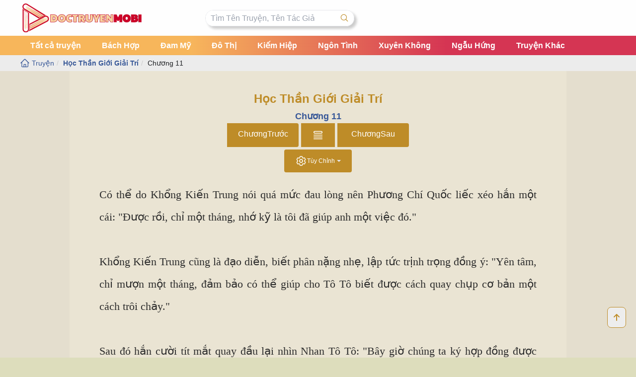

--- FILE ---
content_type: text/html; charset=UTF-8
request_url: https://softronindia.com/sung-the-manh-y-tai-nu/12735/
body_size: 23250
content:
<!DOCTYPE html>
<html lang="vi">

<head>
    
    <title>
        Chương 11 - Học Thần Giới Giải Trí    </title>
    <meta charset="">
    <meta name="viewport" content="width=device-width, initial-scale=1.0">
    
<!-- Tối ưu hóa công cụ tìm kiếm bởi Rank Math PRO - https://rankmath.com/ -->
<meta name="description" content="Có thể do Khổng Kiến Trung nói quá mức đau lòng nên Phương Chí Quốc liếc xéo hắn một cái: &#034;Được rồi, chỉ một tháng, nhớ kỹ là tôi đã giúp anh một việc"/>
<meta name="robots" content="follow, index, max-snippet:-1, max-video-preview:-1, max-image-preview:large"/>
<link rel="canonical" href="https://doctruyenmobi.net/hoc-than-gioi-giai-tri/12735/" />
<meta property="og:locale" content="vi_VN" />
<meta property="og:type" content="article" />
<meta property="og:title" content="Chương 11" />
<meta property="og:description" content="Có thể do Khổng Kiến Trung nói quá mức đau lòng nên Phương Chí Quốc liếc xéo hắn một cái: &#034;Được rồi, chỉ một tháng, nhớ kỹ là tôi đã giúp anh một việc" />
<meta property="og:url" content="https://doctruyenmobi.net/hoc-than-gioi-giai-tri/12735/" />
<meta property="og:site_name" content="Đọc Truyện Mobi - Khám phá thế giới của từng câu chuyện" />
<meta property="article:section" content="Học Thần Giới Giải Trí" />
<meta property="article:published_time" content="2024-04-24T11:14:19+07:00" />
<meta name="twitter:card" content="summary_large_image" />
<meta name="twitter:title" content="Chương 11" />
<meta name="twitter:description" content="Có thể do Khổng Kiến Trung nói quá mức đau lòng nên Phương Chí Quốc liếc xéo hắn một cái: &#034;Được rồi, chỉ một tháng, nhớ kỹ là tôi đã giúp anh một việc" />
<meta name="twitter:label1" content="Thời gian để đọc" />
<meta name="twitter:data1" content="17 phút" />
<script type="application/ld+json" class="rank-math-schema-pro">{"@context":"https://schema.org","@graph":[{"@type":["Person","Organization"],"@id":"https://doctruyenmobi.net/#person","name":"\u0110\u1ecdc Truy\u1ec7n Mobi - Kh\u00e1m ph\u00e1 th\u1ebf gi\u1edbi c\u1ee7a t\u1eebng c\u00e2u chuy\u1ec7n","logo":{"@type":"ImageObject","@id":"https://doctruyenmobi.net/#logo","url":"http://doctruyenmobi.net/wp-content/uploads/2024/04/banner-doctruyenmobi-1.png","contentUrl":"http://doctruyenmobi.net/wp-content/uploads/2024/04/banner-doctruyenmobi-1.png","caption":"\u0110\u1ecdc Truy\u1ec7n Mobi - Kh\u00e1m ph\u00e1 th\u1ebf gi\u1edbi c\u1ee7a t\u1eebng c\u00e2u chuy\u1ec7n","inLanguage":"vi","width":"250","height":"60"},"image":{"@type":"ImageObject","@id":"https://doctruyenmobi.net/#logo","url":"http://doctruyenmobi.net/wp-content/uploads/2024/04/banner-doctruyenmobi-1.png","contentUrl":"http://doctruyenmobi.net/wp-content/uploads/2024/04/banner-doctruyenmobi-1.png","caption":"\u0110\u1ecdc Truy\u1ec7n Mobi - Kh\u00e1m ph\u00e1 th\u1ebf gi\u1edbi c\u1ee7a t\u1eebng c\u00e2u chuy\u1ec7n","inLanguage":"vi","width":"250","height":"60"}},{"@type":"WebSite","@id":"https://doctruyenmobi.net/#website","url":"https://doctruyenmobi.net","name":"\u0110\u1ecdc Truy\u1ec7n Mobi - Kh\u00e1m ph\u00e1 th\u1ebf gi\u1edbi c\u1ee7a t\u1eebng c\u00e2u chuy\u1ec7n","alternateName":"\u0110\u1ecdc Truy\u1ec7n Mobi","publisher":{"@id":"https://doctruyenmobi.net/#person"},"inLanguage":"vi"},{"@type":"ImageObject","@id":"https://doctruyenmobi.net/wp-content/uploads/2024/04/banner-doctruyenmobi-1.png","url":"https://doctruyenmobi.net/wp-content/uploads/2024/04/banner-doctruyenmobi-1.png","width":"250","height":"60","caption":"\u0111\u1ecdc truy\u1ec7n online","inLanguage":"vi"},{"@type":"WebPage","@id":"https://doctruyenmobi.net/hoc-than-gioi-giai-tri/12735/#webpage","url":"https://doctruyenmobi.net/hoc-than-gioi-giai-tri/12735/","name":"Ch\u01b0\u01a1ng 11","datePublished":"2024-04-24T11:14:19+07:00","dateModified":"2024-04-24T11:14:19+07:00","isPartOf":{"@id":"https://doctruyenmobi.net/#website"},"primaryImageOfPage":{"@id":"https://doctruyenmobi.net/wp-content/uploads/2024/04/banner-doctruyenmobi-1.png"},"inLanguage":"vi"},{"@type":"Person","@id":"https://doctruyenmobi.net/hoc-than-gioi-giai-tri/12735/#author","image":{"@type":"ImageObject","@id":"https://secure.gravatar.com/avatar/?s=96&amp;d=mm&amp;r=g","url":"https://secure.gravatar.com/avatar/?s=96&amp;d=mm&amp;r=g","inLanguage":"vi"}},{"@type":"BlogPosting","headline":"Ch\u01b0\u01a1ng 11","datePublished":"2024-04-24T11:14:19+07:00","dateModified":"2024-04-24T11:14:19+07:00","articleSection":"H\u1ecdc Th\u1ea7n Gi\u1edbi Gi\u1ea3i Tr\u00ed","author":{"@id":"https://doctruyenmobi.net/hoc-than-gioi-giai-tri/12735/#author"},"publisher":{"@id":"https://doctruyenmobi.net/#person"},"description":"C\u00f3 th\u1ec3 do Kh\u1ed5ng Ki\u1ebfn Trung n\u00f3i qu\u00e1 m\u1ee9c \u0111au l\u00f2ng n\u00ean Ph\u01b0\u01a1ng Ch\u00ed Qu\u1ed1c li\u1ebfc x\u00e9o h\u1eafn m\u1ed9t c\u00e1i: &#034;\u0110\u01b0\u1ee3c r\u1ed3i, ch\u1ec9 m\u1ed9t th\u00e1ng, nh\u1edb k\u1ef9 l\u00e0 t\u00f4i \u0111\u00e3 gi\u00fap anh m\u1ed9t vi\u1ec7c","name":"Ch\u01b0\u01a1ng 11","@id":"https://doctruyenmobi.net/hoc-than-gioi-giai-tri/12735/#richSnippet","isPartOf":{"@id":"https://doctruyenmobi.net/hoc-than-gioi-giai-tri/12735/#webpage"},"image":{"@id":"https://doctruyenmobi.net/wp-content/uploads/2024/04/banner-doctruyenmobi-1.png"},"inLanguage":"vi","mainEntityOfPage":{"@id":"https://doctruyenmobi.net/hoc-than-gioi-giai-tri/12735/#webpage"}}]}</script>
<!-- /Plugin SEO WordPress Rank Math -->

<link rel="alternate" type="application/rss+xml" title="Đọc Truyện Mobi &raquo; Chương 11 Dòng bình luận" href="https://doctruyenmobi.net/hoc-than-gioi-giai-tri/12735/feed/" />
<link rel="alternate" title="oNhúng (JSON)" type="application/json+oembed" href="https://doctruyenmobi.net/wp-json/oembed/1.0/embed?url=https%3A%2F%2Fdoctruyenmobi.net%2Fhoc-than-gioi-giai-tri%2F12735%2F" />
<link rel="alternate" title="oNhúng (XML)" type="text/xml+oembed" href="https://doctruyenmobi.net/wp-json/oembed/1.0/embed?url=https%3A%2F%2Fdoctruyenmobi.net%2Fhoc-than-gioi-giai-tri%2F12735%2F&#038;format=xml" />
<style id='wp-img-auto-sizes-contain-inline-css' type='text/css'>
img:is([sizes=auto i],[sizes^="auto," i]){contain-intrinsic-size:3000px 1500px}
/*# sourceURL=wp-img-auto-sizes-contain-inline-css */
</style>
<style id='wp-emoji-styles-inline-css' type='text/css'>

	img.wp-smiley, img.emoji {
		display: inline !important;
		border: none !important;
		box-shadow: none !important;
		height: 1em !important;
		width: 1em !important;
		margin: 0 0.07em !important;
		vertical-align: -0.1em !important;
		background: none !important;
		padding: 0 !important;
	}
/*# sourceURL=wp-emoji-styles-inline-css */
</style>
<style id='wp-block-library-inline-css' type='text/css'>
:root{--wp-block-synced-color:#7a00df;--wp-block-synced-color--rgb:122,0,223;--wp-bound-block-color:var(--wp-block-synced-color);--wp-editor-canvas-background:#ddd;--wp-admin-theme-color:#007cba;--wp-admin-theme-color--rgb:0,124,186;--wp-admin-theme-color-darker-10:#006ba1;--wp-admin-theme-color-darker-10--rgb:0,107,160.5;--wp-admin-theme-color-darker-20:#005a87;--wp-admin-theme-color-darker-20--rgb:0,90,135;--wp-admin-border-width-focus:2px}@media (min-resolution:192dpi){:root{--wp-admin-border-width-focus:1.5px}}.wp-element-button{cursor:pointer}:root .has-very-light-gray-background-color{background-color:#eee}:root .has-very-dark-gray-background-color{background-color:#313131}:root .has-very-light-gray-color{color:#eee}:root .has-very-dark-gray-color{color:#313131}:root .has-vivid-green-cyan-to-vivid-cyan-blue-gradient-background{background:linear-gradient(135deg,#00d084,#0693e3)}:root .has-purple-crush-gradient-background{background:linear-gradient(135deg,#34e2e4,#4721fb 50%,#ab1dfe)}:root .has-hazy-dawn-gradient-background{background:linear-gradient(135deg,#faaca8,#dad0ec)}:root .has-subdued-olive-gradient-background{background:linear-gradient(135deg,#fafae1,#67a671)}:root .has-atomic-cream-gradient-background{background:linear-gradient(135deg,#fdd79a,#004a59)}:root .has-nightshade-gradient-background{background:linear-gradient(135deg,#330968,#31cdcf)}:root .has-midnight-gradient-background{background:linear-gradient(135deg,#020381,#2874fc)}:root{--wp--preset--font-size--normal:16px;--wp--preset--font-size--huge:42px}.has-regular-font-size{font-size:1em}.has-larger-font-size{font-size:2.625em}.has-normal-font-size{font-size:var(--wp--preset--font-size--normal)}.has-huge-font-size{font-size:var(--wp--preset--font-size--huge)}.has-text-align-center{text-align:center}.has-text-align-left{text-align:left}.has-text-align-right{text-align:right}.has-fit-text{white-space:nowrap!important}#end-resizable-editor-section{display:none}.aligncenter{clear:both}.items-justified-left{justify-content:flex-start}.items-justified-center{justify-content:center}.items-justified-right{justify-content:flex-end}.items-justified-space-between{justify-content:space-between}.screen-reader-text{border:0;clip-path:inset(50%);height:1px;margin:-1px;overflow:hidden;padding:0;position:absolute;width:1px;word-wrap:normal!important}.screen-reader-text:focus{background-color:#ddd;clip-path:none;color:#444;display:block;font-size:1em;height:auto;left:5px;line-height:normal;padding:15px 23px 14px;text-decoration:none;top:5px;width:auto;z-index:100000}html :where(.has-border-color){border-style:solid}html :where([style*=border-top-color]){border-top-style:solid}html :where([style*=border-right-color]){border-right-style:solid}html :where([style*=border-bottom-color]){border-bottom-style:solid}html :where([style*=border-left-color]){border-left-style:solid}html :where([style*=border-width]){border-style:solid}html :where([style*=border-top-width]){border-top-style:solid}html :where([style*=border-right-width]){border-right-style:solid}html :where([style*=border-bottom-width]){border-bottom-style:solid}html :where([style*=border-left-width]){border-left-style:solid}html :where(img[class*=wp-image-]){height:auto;max-width:100%}:where(figure){margin:0 0 1em}html :where(.is-position-sticky){--wp-admin--admin-bar--position-offset:var(--wp-admin--admin-bar--height,0px)}@media screen and (max-width:600px){html :where(.is-position-sticky){--wp-admin--admin-bar--position-offset:0px}}

/*# sourceURL=wp-block-library-inline-css */
</style><style id='global-styles-inline-css' type='text/css'>
:root{--wp--preset--aspect-ratio--square: 1;--wp--preset--aspect-ratio--4-3: 4/3;--wp--preset--aspect-ratio--3-4: 3/4;--wp--preset--aspect-ratio--3-2: 3/2;--wp--preset--aspect-ratio--2-3: 2/3;--wp--preset--aspect-ratio--16-9: 16/9;--wp--preset--aspect-ratio--9-16: 9/16;--wp--preset--color--black: #000000;--wp--preset--color--cyan-bluish-gray: #abb8c3;--wp--preset--color--white: #ffffff;--wp--preset--color--pale-pink: #f78da7;--wp--preset--color--vivid-red: #cf2e2e;--wp--preset--color--luminous-vivid-orange: #ff6900;--wp--preset--color--luminous-vivid-amber: #fcb900;--wp--preset--color--light-green-cyan: #7bdcb5;--wp--preset--color--vivid-green-cyan: #00d084;--wp--preset--color--pale-cyan-blue: #8ed1fc;--wp--preset--color--vivid-cyan-blue: #0693e3;--wp--preset--color--vivid-purple: #9b51e0;--wp--preset--gradient--vivid-cyan-blue-to-vivid-purple: linear-gradient(135deg,rgb(6,147,227) 0%,rgb(155,81,224) 100%);--wp--preset--gradient--light-green-cyan-to-vivid-green-cyan: linear-gradient(135deg,rgb(122,220,180) 0%,rgb(0,208,130) 100%);--wp--preset--gradient--luminous-vivid-amber-to-luminous-vivid-orange: linear-gradient(135deg,rgb(252,185,0) 0%,rgb(255,105,0) 100%);--wp--preset--gradient--luminous-vivid-orange-to-vivid-red: linear-gradient(135deg,rgb(255,105,0) 0%,rgb(207,46,46) 100%);--wp--preset--gradient--very-light-gray-to-cyan-bluish-gray: linear-gradient(135deg,rgb(238,238,238) 0%,rgb(169,184,195) 100%);--wp--preset--gradient--cool-to-warm-spectrum: linear-gradient(135deg,rgb(74,234,220) 0%,rgb(151,120,209) 20%,rgb(207,42,186) 40%,rgb(238,44,130) 60%,rgb(251,105,98) 80%,rgb(254,248,76) 100%);--wp--preset--gradient--blush-light-purple: linear-gradient(135deg,rgb(255,206,236) 0%,rgb(152,150,240) 100%);--wp--preset--gradient--blush-bordeaux: linear-gradient(135deg,rgb(254,205,165) 0%,rgb(254,45,45) 50%,rgb(107,0,62) 100%);--wp--preset--gradient--luminous-dusk: linear-gradient(135deg,rgb(255,203,112) 0%,rgb(199,81,192) 50%,rgb(65,88,208) 100%);--wp--preset--gradient--pale-ocean: linear-gradient(135deg,rgb(255,245,203) 0%,rgb(182,227,212) 50%,rgb(51,167,181) 100%);--wp--preset--gradient--electric-grass: linear-gradient(135deg,rgb(202,248,128) 0%,rgb(113,206,126) 100%);--wp--preset--gradient--midnight: linear-gradient(135deg,rgb(2,3,129) 0%,rgb(40,116,252) 100%);--wp--preset--font-size--small: 13px;--wp--preset--font-size--medium: 20px;--wp--preset--font-size--large: 36px;--wp--preset--font-size--x-large: 42px;--wp--preset--spacing--20: 0.44rem;--wp--preset--spacing--30: 0.67rem;--wp--preset--spacing--40: 1rem;--wp--preset--spacing--50: 1.5rem;--wp--preset--spacing--60: 2.25rem;--wp--preset--spacing--70: 3.38rem;--wp--preset--spacing--80: 5.06rem;--wp--preset--shadow--natural: 6px 6px 9px rgba(0, 0, 0, 0.2);--wp--preset--shadow--deep: 12px 12px 50px rgba(0, 0, 0, 0.4);--wp--preset--shadow--sharp: 6px 6px 0px rgba(0, 0, 0, 0.2);--wp--preset--shadow--outlined: 6px 6px 0px -3px rgb(255, 255, 255), 6px 6px rgb(0, 0, 0);--wp--preset--shadow--crisp: 6px 6px 0px rgb(0, 0, 0);}:where(.is-layout-flex){gap: 0.5em;}:where(.is-layout-grid){gap: 0.5em;}body .is-layout-flex{display: flex;}.is-layout-flex{flex-wrap: wrap;align-items: center;}.is-layout-flex > :is(*, div){margin: 0;}body .is-layout-grid{display: grid;}.is-layout-grid > :is(*, div){margin: 0;}:where(.wp-block-columns.is-layout-flex){gap: 2em;}:where(.wp-block-columns.is-layout-grid){gap: 2em;}:where(.wp-block-post-template.is-layout-flex){gap: 1.25em;}:where(.wp-block-post-template.is-layout-grid){gap: 1.25em;}.has-black-color{color: var(--wp--preset--color--black) !important;}.has-cyan-bluish-gray-color{color: var(--wp--preset--color--cyan-bluish-gray) !important;}.has-white-color{color: var(--wp--preset--color--white) !important;}.has-pale-pink-color{color: var(--wp--preset--color--pale-pink) !important;}.has-vivid-red-color{color: var(--wp--preset--color--vivid-red) !important;}.has-luminous-vivid-orange-color{color: var(--wp--preset--color--luminous-vivid-orange) !important;}.has-luminous-vivid-amber-color{color: var(--wp--preset--color--luminous-vivid-amber) !important;}.has-light-green-cyan-color{color: var(--wp--preset--color--light-green-cyan) !important;}.has-vivid-green-cyan-color{color: var(--wp--preset--color--vivid-green-cyan) !important;}.has-pale-cyan-blue-color{color: var(--wp--preset--color--pale-cyan-blue) !important;}.has-vivid-cyan-blue-color{color: var(--wp--preset--color--vivid-cyan-blue) !important;}.has-vivid-purple-color{color: var(--wp--preset--color--vivid-purple) !important;}.has-black-background-color{background-color: var(--wp--preset--color--black) !important;}.has-cyan-bluish-gray-background-color{background-color: var(--wp--preset--color--cyan-bluish-gray) !important;}.has-white-background-color{background-color: var(--wp--preset--color--white) !important;}.has-pale-pink-background-color{background-color: var(--wp--preset--color--pale-pink) !important;}.has-vivid-red-background-color{background-color: var(--wp--preset--color--vivid-red) !important;}.has-luminous-vivid-orange-background-color{background-color: var(--wp--preset--color--luminous-vivid-orange) !important;}.has-luminous-vivid-amber-background-color{background-color: var(--wp--preset--color--luminous-vivid-amber) !important;}.has-light-green-cyan-background-color{background-color: var(--wp--preset--color--light-green-cyan) !important;}.has-vivid-green-cyan-background-color{background-color: var(--wp--preset--color--vivid-green-cyan) !important;}.has-pale-cyan-blue-background-color{background-color: var(--wp--preset--color--pale-cyan-blue) !important;}.has-vivid-cyan-blue-background-color{background-color: var(--wp--preset--color--vivid-cyan-blue) !important;}.has-vivid-purple-background-color{background-color: var(--wp--preset--color--vivid-purple) !important;}.has-black-border-color{border-color: var(--wp--preset--color--black) !important;}.has-cyan-bluish-gray-border-color{border-color: var(--wp--preset--color--cyan-bluish-gray) !important;}.has-white-border-color{border-color: var(--wp--preset--color--white) !important;}.has-pale-pink-border-color{border-color: var(--wp--preset--color--pale-pink) !important;}.has-vivid-red-border-color{border-color: var(--wp--preset--color--vivid-red) !important;}.has-luminous-vivid-orange-border-color{border-color: var(--wp--preset--color--luminous-vivid-orange) !important;}.has-luminous-vivid-amber-border-color{border-color: var(--wp--preset--color--luminous-vivid-amber) !important;}.has-light-green-cyan-border-color{border-color: var(--wp--preset--color--light-green-cyan) !important;}.has-vivid-green-cyan-border-color{border-color: var(--wp--preset--color--vivid-green-cyan) !important;}.has-pale-cyan-blue-border-color{border-color: var(--wp--preset--color--pale-cyan-blue) !important;}.has-vivid-cyan-blue-border-color{border-color: var(--wp--preset--color--vivid-cyan-blue) !important;}.has-vivid-purple-border-color{border-color: var(--wp--preset--color--vivid-purple) !important;}.has-vivid-cyan-blue-to-vivid-purple-gradient-background{background: var(--wp--preset--gradient--vivid-cyan-blue-to-vivid-purple) !important;}.has-light-green-cyan-to-vivid-green-cyan-gradient-background{background: var(--wp--preset--gradient--light-green-cyan-to-vivid-green-cyan) !important;}.has-luminous-vivid-amber-to-luminous-vivid-orange-gradient-background{background: var(--wp--preset--gradient--luminous-vivid-amber-to-luminous-vivid-orange) !important;}.has-luminous-vivid-orange-to-vivid-red-gradient-background{background: var(--wp--preset--gradient--luminous-vivid-orange-to-vivid-red) !important;}.has-very-light-gray-to-cyan-bluish-gray-gradient-background{background: var(--wp--preset--gradient--very-light-gray-to-cyan-bluish-gray) !important;}.has-cool-to-warm-spectrum-gradient-background{background: var(--wp--preset--gradient--cool-to-warm-spectrum) !important;}.has-blush-light-purple-gradient-background{background: var(--wp--preset--gradient--blush-light-purple) !important;}.has-blush-bordeaux-gradient-background{background: var(--wp--preset--gradient--blush-bordeaux) !important;}.has-luminous-dusk-gradient-background{background: var(--wp--preset--gradient--luminous-dusk) !important;}.has-pale-ocean-gradient-background{background: var(--wp--preset--gradient--pale-ocean) !important;}.has-electric-grass-gradient-background{background: var(--wp--preset--gradient--electric-grass) !important;}.has-midnight-gradient-background{background: var(--wp--preset--gradient--midnight) !important;}.has-small-font-size{font-size: var(--wp--preset--font-size--small) !important;}.has-medium-font-size{font-size: var(--wp--preset--font-size--medium) !important;}.has-large-font-size{font-size: var(--wp--preset--font-size--large) !important;}.has-x-large-font-size{font-size: var(--wp--preset--font-size--x-large) !important;}
/*# sourceURL=global-styles-inline-css */
</style>

<style id='classic-theme-styles-inline-css' type='text/css'>
/*! This file is auto-generated */
.wp-block-button__link{color:#fff;background-color:#32373c;border-radius:9999px;box-shadow:none;text-decoration:none;padding:calc(.667em + 2px) calc(1.333em + 2px);font-size:1.125em}.wp-block-file__button{background:#32373c;color:#fff;text-decoration:none}
/*# sourceURL=/wp-includes/css/classic-themes.min.css */
</style>
<link rel='stylesheet' id='style-css' href='https://doctruyenmobi.net/wp-content/themes/novel/style.css?ver=1713779901' type='text/css' media='all' />
<link rel='stylesheet' id='index-css' href='https://doctruyenmobi.net/wp-content/themes/novel/assets/css/index.css?ver=1713874097' type='text/css' media='all' />
<link rel='stylesheet' id='detail-css' href='https://doctruyenmobi.net/wp-content/themes/novel/assets/css/detail.css?ver=1714203419' type='text/css' media='all' />
<script type="text/javascript" src="https://doctruyenmobi.net/wp-includes/js/jquery/jquery.min.js?ver=3.7.1" id="jquery-core-js"></script>
<script type="text/javascript" src="https://doctruyenmobi.net/wp-includes/js/jquery/jquery-migrate.min.js?ver=3.4.1" id="jquery-migrate-js"></script>
<link rel="https://api.w.org/" href="https://doctruyenmobi.net/wp-json/" /><link rel="alternate" title="JSON" type="application/json" href="https://doctruyenmobi.net/wp-json/wp/v2/posts/12735" /><link rel="EditURI" type="application/rsd+xml" title="RSD" href="https://doctruyenmobi.net/xmlrpc.php?rsd" />
<meta name="generator" content="WordPress 6.9" />
<link rel='shortlink' href='https://doctruyenmobi.net/?p=12735' />
<!-- HFCM by 99 Robots - Snippet # 1: GC -->
<meta name="google-site-verification" content="v5ha6rF0jKsErb9BeQ3WlPGiVDE_a7f4dMtxXznQuJo" />
<!-- /end HFCM by 99 Robots -->
<style type="text/css" id="custom-background-css">
body.custom-background { background-color: #ddddbc; }
</style>
	<link rel="icon" href="https://doctruyenmobi.net/wp-content/uploads/2024/04/cropped-favicon-doctruyenmobi-2-32x32.png" sizes="32x32" />
<link rel="icon" href="https://doctruyenmobi.net/wp-content/uploads/2024/04/cropped-favicon-doctruyenmobi-2-192x192.png" sizes="192x192" />
<link rel="apple-touch-icon" href="https://doctruyenmobi.net/wp-content/uploads/2024/04/cropped-favicon-doctruyenmobi-2-180x180.png" />
<meta name="msapplication-TileImage" content="https://doctruyenmobi.net/wp-content/uploads/2024/04/cropped-favicon-doctruyenmobi-2-270x270.png" />
		<style type="text/css" id="wp-custom-css">
			#fb-root .text-justify{
	text-align:center;
	font-size:normal;
}.relative{
	transition:0.3s;
}.hover{
	transition:0.2s !important;
}.bg-header{background}

#header-nav{
	background: linear-gradient(to right, rgb(245 164 51 / 80%) 30%, rgba(203, 3, 40, 0.8) 70%);

;
}#header-nav ul{padding:0px !important;}#header-nav ul li{padding:9px !important;}
#header-nav ul li>div{color:white; font-stretch:bold;font-weight:bold !important;}
#header-nav ul li>div:hover{background:none !important;}
#header-nav ul li:nth-child(-n+4):hover{background:#cb0328; transition:0.3s; cursor:pointer;}



#header-nav ul li:nth-child(n+5):hover{
	background:rgba(245, 209, 159, 0.8); transition:0.3s; cursor:pointer;
}

body.custom-background{background-image: linear-gradient(to bottom, #ffffff ,#ddddbc)}
#form-search{box-shadow:5px 5px 5px #ccc}
h4.capitalize{color:rgb(188 140 40)}
.col-span-3 img{margin-bottom:0.2em !important;}
		</style>
		    <script type="application/ld+json">
    {
        "@context": "http://schema.org",
        "@type": "Corporation",
        "name": "doctruyenmobi.net",
        "description": "Một thế giới truyện đa dạng tại Doctruyenmobi.net. Khám phá ngay để tận hưởng những câu chuyện tuyệt vời từ mọi thể loại!",
        "url": "https://doctruyenmobi.net/",
        "logo": "http://doctruyenmobi.net/wp-content/uploads/2024/04/favicon-doctruyenmobi-2.png",
        "contactPoint": {
            "@type": "ContactPoint",
            "telephone": "849392188504",
            "contactType": "Hỗ trợ",
            "areaServed": ["VN"]
        },
        "address": {
            "@type": "PostalAddress",
            "streetAddress": "8/68A Đ. số 3, Bình Hưng Hoà A, Bình Tân, Thành phố Hồ Chí Minh, Việt Nam",
            "addressLocality": "Thành phố Hồ Chí Minh",
            "addressRegion": "Thành phố Hồ Chí Minh",
            "postalCode": "11330",
            "addressCountry": "VN"
        },
        "foundingDate": "01/04/2024",
        "founder": {
            "@type": "Person",
            "name": "Tiểu Vy"
        },
        "sameAs": [
            "https://www.facebook.com/doctruyenmobi.net/",
            "https://twitter.com/Doctruyenm49931",
            "https://www.linkedin.com/in/doctruyenmobinet/",
	    "https://www.youtube.com/@doctruyenmobinet/about",
	    "https://www.reddit.com/user/doctruyenmobinet/",
	    "https://www.pinterest.com/medoctruyenonline"
        ]
    }
    </script>
	<script type="application/ld+json">
    {
      "@context": "http://schema.org",
      "@type": "Person",
      "name": "Cảnh Nghi",
      "url": "Đường dẫn đến trang tác giả",
      "image": "http://doctruyenmobi.net/wp-content/uploads/2024/04/3561716420480213454575853861059020806684672n-15510057259571546306615.webp",
      "description": "Cảnh Nghi một cô gái trẻ tuổi sinh ra tại mảnh đất Sài Thành với niềm đam mệ hội họa và viết lách, từ nhỏ cô đã thích đọc truyện, và kể từ đó cô đã có những dự định cho tương lại sau này với con đường viết ra những truyện mà cô yêu thích."
    }
    </script>
    <!-- Google tag (gtag.js) -->
    <script async src="https://www.googletagmanager.com/gtag/js?id=G-HL27X7PSRN"></script>
    <script>
      window.dataLayer = window.dataLayer || [];
      function gtag(){dataLayer.push(arguments);}
      gtag('js', new Date());
    
      gtag('config', 'G-HL27X7PSRN');
    </script>
    <!-- Google tag (gtag.js) -->
<script async src="https://www.googletagmanager.com/gtag/js?id=G-3T2Y768E5S"></script>
<script>
  window.dataLayer = window.dataLayer || [];
  function gtag(){dataLayer.push(arguments);}
  gtag('js', new Date());

  gtag('config', 'G-3T2Y768E5S');
</script>
</head>

<body class="wp-singular post-template-default single single-post postid-12735 single-format-standard custom-background wp-custom-logo wp-theme-novel"">
        <div id="__next">
        <button class="fixed bottom-[60px] right-5 bg-[#ededed] border border-solid border-[#be8c28] p-3 rounded-lg z-50" id="btn-on-to-top" onclick="window.scrollTo(0, 0)">
            <svg xmlns="http://www.w3.org/2000/svg" height="1em" viewBox="0 0 384 512">
                <path fill="#be8c28" d="M214.6 41.4c-12.5-12.5-32.8-12.5-45.3 0l-160 160c-12.5 12.5-12.5 32.8 0 45.3s32.8 12.5 45.3 0L160 141.2V448c0 17.7 14.3 32 32 32s32-14.3 32-32V141.2L329.4 246.6c12.5 12.5 32.8 12.5 45.3 0s12.5-32.8 0-45.3l-160-160z"></path>
            </svg>
        </button>
        <div id="header">
            <div class="bg-header">
                <div class="h-[72px] px-3 lg:px-0 flex justify-between items-center mx-auto w-full md:max-w-[760px] lg:max-w-[940px] xl:max-w-[1200px]">
                    <div class="flex items-center">
                        <h1>
                                                        <a href="https://doctruyenmobi.net/" style="background-image:url(https://doctruyenmobi.net/wp-content/uploads/2024/04/banner-doctruyenmobi-1.png);background-size: cover" class="block w-[65px] lg:w-[245px] h-[60px] lg:mr-32 indent-[-9999px]  bg-cover">
                            </a>
                        </h1>
                        <div class="hidden xl:flex h-full items-center flex-1 justify-between">
    <form action="https://doctruyenmobi.net/" class="relative flex rounded-full border border-solid w-[300px]" id="form-search">
        <div class="flex items-center bg-white dark:bg-[#232323] w-full rounded-full">
            <input id="input-search" class="px-[10px] py-[5px] outline-none w-full lg:w-none dark:bg-[#232323] rounded-l-full" placeholder="Tìm Tên Truyện, Tên Tác Giả" type="text" name="s" autoComplete="off" value="" />
        </div><button class="bg-white dark:bg-[#232323] dark:hover:bg-[#1b1b1b] px-[10px] py-[5px] hover:bg-[#e6e6e6] rounded-r-full" type="submit" aria-label="Tìm kiếm"><svg xmlns="http://www.w3.org/2000/svg" fill="none" viewBox="0 0 24 24" stroke-width="1.5" stroke="currentColor" class="w-[18px] h-[18px] text-[#be8c28]">
                <path stroke-linecap="round" stroke-linejoin="round" d="M21 21l-5.197-5.197m0 0A7.5 7.5 0 105.196 5.196a7.5 7.5 0 0010.607 10.607z"></path>
            </svg></button>
        <div class="bg-white absolute top-[105%] rounded-t-lg left-0 right-0 z-30 overflow-hidden">
            <div id="result-search-story" class="hidden"></div>
            <div id="result-search-author" class="hidden"></div>
        </div>
    </form>
</div>
                       
                    </div>
                    <div class="flex items-center">
                        <button class="xl:hidden border border-solid text-[#be8c28] border-[#be8c28] rounded px-2 py-1 mx-1" id="btn-not-pc" type="button" aria-label="dropdown"><svg xmlns="http://www.w3.org/2000/svg" fill="none" viewBox="0 0 24 24" stroke-width="1.5" stroke="currentColor" class="w-6 h-6">
                                <path stroke-linecap="round" stroke-linejoin="round" d="M3.75 12h16.5m-16.5 3.75h16.5M3.75 19.5h16.5M5.625 4.5h12.75a1.875 1.875 0 010 3.75H5.625a1.875 1.875 0 010-3.75z"></path>
                            </svg></button>
                    </div>
                </div>
            </div>
            <div class="bg-[#e4e4e4] dark:bg-[#1b1b1b] lg:block hidden" id="header-nav">
    <ul class="flex items-center mx-auto w-full md:max-w-[760px] lg:max-w-[940px] xl:max-w-[1200px]" style="flex-wrap:wrap;padding:10px 0">
    
    <li class="h-full" style="padding:5px">
                    <div class="cursor-pointer px-3 h-full hover:bg-[#fff] items-center flex hover:text-[#be8c28] relative group">
                        <a href="https://doctruyenmobi.net/" style="text-decoration: none;color: inherit;">
                            <span class="flex items-center">
                                Tất cả truyện
                            </span>
                        </a>
                    </div>
                </li>
                        <li class="h-full" style="padding:5px">
                    <div class="cursor-pointer px-3 h-full hover:bg-[#fff] items-center flex hover:text-[#be8c28] relative group">
                        <a href="https://doctruyenmobi.net/novel_category/bach-hop/" style="text-decoration: none;color: inherit;">
                            <span class="flex items-center">
                                Bách Hợp                            </span>
                        </a>
                    </div>
                </li>
                            <li class="h-full" style="padding:5px">
                    <div class="cursor-pointer px-3 h-full hover:bg-[#fff] items-center flex hover:text-[#be8c28] relative group">
                        <a href="https://doctruyenmobi.net/novel_category/dam-my/" style="text-decoration: none;color: inherit;">
                            <span class="flex items-center">
                                Đam Mỹ                            </span>
                        </a>
                    </div>
                </li>
                            <li class="h-full" style="padding:5px">
                    <div class="cursor-pointer px-3 h-full hover:bg-[#fff] items-center flex hover:text-[#be8c28] relative group">
                        <a href="https://doctruyenmobi.net/novel_category/do-thi/" style="text-decoration: none;color: inherit;">
                            <span class="flex items-center">
                                Đô Thị                            </span>
                        </a>
                    </div>
                </li>
                            <li class="h-full" style="padding:5px">
                    <div class="cursor-pointer px-3 h-full hover:bg-[#fff] items-center flex hover:text-[#be8c28] relative group">
                        <a href="https://doctruyenmobi.net/novel_category/kiem-hiep/" style="text-decoration: none;color: inherit;">
                            <span class="flex items-center">
                                Kiếm Hiệp                            </span>
                        </a>
                    </div>
                </li>
                            <li class="h-full" style="padding:5px">
                    <div class="cursor-pointer px-3 h-full hover:bg-[#fff] items-center flex hover:text-[#be8c28] relative group">
                        <a href="https://doctruyenmobi.net/novel_category/ngon-tinh/" style="text-decoration: none;color: inherit;">
                            <span class="flex items-center">
                                Ngôn Tình                            </span>
                        </a>
                    </div>
                </li>
                            <li class="h-full" style="padding:5px">
                    <div class="cursor-pointer px-3 h-full hover:bg-[#fff] items-center flex hover:text-[#be8c28] relative group">
                        <a href="https://doctruyenmobi.net/novel_category/xuyen-khong/" style="text-decoration: none;color: inherit;">
                            <span class="flex items-center">
                                Xuyên Không                            </span>
                        </a>
                    </div>
                </li>
                            <li class="h-full" style="padding:5px">
                    <div class="cursor-pointer px-3 h-full hover:bg-[#fff] items-center flex hover:text-[#be8c28] relative group">
                        <a href="https://doctruyenmobi.net/novel_category/ngau-hung/" style="text-decoration: none;color: inherit;">
                            <span class="flex items-center">
                                Ngẫu Hứng                            </span>
                        </a>
                    </div>
                </li>
                            <li class="h-full" style="padding:5px">
                    <div class="cursor-pointer px-3 h-full hover:bg-[#fff] items-center flex hover:text-[#be8c28] relative group">
                        <a href="https://doctruyenmobi.net/novel_category/truyen-khac/" style="text-decoration: none;color: inherit;">
                            <span class="flex items-center">
                                Truyện Khác                            </span>
                        </a>
                    </div>
                </li>
                        </ul>
</div>    <div class="w-full md:max-w-[760px] bg-[#f5f4f2] hidden lg:max-w-[940px] mx-auto" id="children-dropdown-navbar-not-pc">
            <div class="text-sm h-full">
        <div class="flex items-center p-[15px]" id="nav-list-not-pc">
            <a href="https://doctruyenmobi.net/novel_category/bach-hop/" style="text-decoration:none;color:#333">
            Bách Hợp            </a>
            <span class="inline-block align-middle border-t-4 border-l-4 border-solid-t border-x-transparent border-r-4 ml-1"></span>
        </div>
    </div>
        <div class="text-sm h-full">
        <div class="flex items-center p-[15px]" id="nav-list-not-pc">
            <a href="https://doctruyenmobi.net/novel_category/dam-my/" style="text-decoration:none;color:#333">
            Đam Mỹ            </a>
            <span class="inline-block align-middle border-t-4 border-l-4 border-solid-t border-x-transparent border-r-4 ml-1"></span>
        </div>
    </div>
        <div class="text-sm h-full">
        <div class="flex items-center p-[15px]" id="nav-list-not-pc">
            <a href="https://doctruyenmobi.net/novel_category/do-thi/" style="text-decoration:none;color:#333">
            Đô Thị            </a>
            <span class="inline-block align-middle border-t-4 border-l-4 border-solid-t border-x-transparent border-r-4 ml-1"></span>
        </div>
    </div>
        <div class="text-sm h-full">
        <div class="flex items-center p-[15px]" id="nav-list-not-pc">
            <a href="https://doctruyenmobi.net/novel_category/kiem-hiep/" style="text-decoration:none;color:#333">
            Kiếm Hiệp            </a>
            <span class="inline-block align-middle border-t-4 border-l-4 border-solid-t border-x-transparent border-r-4 ml-1"></span>
        </div>
    </div>
        <div class="text-sm h-full">
        <div class="flex items-center p-[15px]" id="nav-list-not-pc">
            <a href="https://doctruyenmobi.net/novel_category/ngon-tinh/" style="text-decoration:none;color:#333">
            Ngôn Tình            </a>
            <span class="inline-block align-middle border-t-4 border-l-4 border-solid-t border-x-transparent border-r-4 ml-1"></span>
        </div>
    </div>
        <div class="text-sm h-full">
        <div class="flex items-center p-[15px]" id="nav-list-not-pc">
            <a href="https://doctruyenmobi.net/novel_category/xuyen-khong/" style="text-decoration:none;color:#333">
            Xuyên Không            </a>
            <span class="inline-block align-middle border-t-4 border-l-4 border-solid-t border-x-transparent border-r-4 ml-1"></span>
        </div>
    </div>
        <div class="text-sm h-full">
        <div class="flex items-center p-[15px]" id="nav-list-not-pc">
            <a href="https://doctruyenmobi.net/novel_category/ngau-hung/" style="text-decoration:none;color:#333">
            Ngẫu Hứng            </a>
            <span class="inline-block align-middle border-t-4 border-l-4 border-solid-t border-x-transparent border-r-4 ml-1"></span>
        </div>
    </div>
        <div class="text-sm h-full">
        <div class="flex items-center p-[15px]" id="nav-list-not-pc">
            <a href="https://doctruyenmobi.net/novel_category/truyen-khac/" style="text-decoration:none;color:#333">
            Truyện Khác            </a>
            <span class="inline-block align-middle border-t-4 border-l-4 border-solid-t border-x-transparent border-r-4 ml-1"></span>
        </div>
    </div>
    </div>
        </div>
        <div class="py-2 w-full xl:hidden flex justify-between flex-wrap items-center mx-auto">
            <form action="https://doctruyenmobi.net/" class="w-full rounded-full mx-3">
            <div class="flex w-full border border-solid border-[#be8c28] rounded-full mx-auto md:max-w-[760px] lg:max-w-[940px] xl:max-w-[1200px]">
            <div class="flex items-center bg-white dark:bg-[#232323] rounded-l-full w-full">
                <input id="input-search-mobile" class="px-[10px] py-[5px] outline-none dark:bg-[#232323] rounded-l-full w-full" placeholder="Tìm Tên Truyện, Tên Tác Giả" type="text" name="s" autocomplete="off" value="">
            </div>
            <button class="bg-white dark:bg-[#232323] dark:hover:bg-[#1b1b1b] px-[10px] py-[5px] hover:bg-[#e6e6e6] rounded-r-full" type="submit" aria-label="Tìm kiếm"><svg xmlns="http://www.w3.org/2000/svg" fill="none" viewBox="0 0 24 24" stroke-width="1.5" stroke="currentColor" class="w-[18px] h-[18px] text-[#be8c28]">
                <path stroke-linecap="round" stroke-linejoin="round" d="M21 21l-5.197-5.197m0 0A7.5 7.5 0 105.196 5.196a7.5 7.5 0 0010.607 10.607z"></path></svg></button></div><div class="bg-white rounded-t-lg left-0 right-0 z-30 overflow-hidden mt-1"><div id="result-search-story-mobile" class="hidden"></div><div id="result-search-author-mobile" class="hidden"></div></div></form></div><div class="px-3 lg:px-0 h-8 text-sm shadow w-full whitespace-nowrap bg-[#ececec] dark:bg-[#121212]" id="breadcrumbs">
    <ol class="flex items-center h-full w-full md:max-w-[760px] lg:max-w-[940px] xl:max-w-[1200px] m-auto overflow-hidden">
        <li class="flex h-full items-center">
            <a href="https://doctruyenmobi.net" class="pr-1 hover:underline" aria-label="home">
                <svg xmlns="http://www.w3.org/2000/svg" fill="none" viewBox="0 0 24 24" stroke-width="1.5" stroke="currentColor" class="w-5 h-5">
                    <path stroke-linecap="round" stroke-linejoin="round" d="M2.25 12l8.954-8.955c.44-.439 1.152-.439 1.591 0L21.75 12M4.5 9.75v10.125c0 .621.504 1.125 1.125 1.125H9.75v-4.875c0-.621.504-1.125 1.125-1.125h2.25c.621 0 1.125.504 1.125 1.125V21h4.125c.621 0 1.125-.504 1.125-1.125V9.75M8.25 21h8.25"></path>
                </svg>
            </a>
            <a href="https://doctruyenmobi.net" class="hover:underline" title="Đọc truyện online">
                <span itemProp="name">Truyện</span></a>
        </li>
        <li class="breadcrumb flex">
            <h1>
                                <a href="https://doctruyenmobi.net/?novel=hoc-than-gioi-giai-tri" class="hover:underline capitalize">
                    <span class="whitespace-nowrap" itemProp="name">
                    
                        Học Thần Giới Giải Trí                    </span>
                </a>
            </h1>
        </li>
        <li class="breadcrumb flex">
            <span itemProp="name">Chương 11</span>
        </li>
    </ol>
</div>
<div class="dark:bg-[#232323] change-color-bg-chapter">
    <div class="w-full md:max-w-[760px] lg:max-w-[940px] xl:max-w-[1000px] mx-auto pt-[20px] pb-[50px] min-h-screen dark:bg-[#232323] xl:px-[60px] lg:px-[50px] md:px-[30px] change-bg-content-chapter" itemscope="" itemType="http://www.schema.org/SiteNavigationElement">
        <a href="https://doctruyenmobi.net/?novel=hoc-than-gioi-giai-tri" class="capitalize flex text-center text-2xl font-bold pt-5 mb-[5px] max-w-max m-auto text-[#be8c28] dark:text-[#82A82D]" title=" Học Thần Giới Giải Trí"> Học Thần Giới Giải Trí</a>
        <h2>
            <a href="#" class="capitalize flex text-lg max-w-max m-auto text-center text-ellipsis overflow-hidden" title="Chương 11">
                Chương 11            </a>
        </h2>
        <div class="flex justify-center h-12">
                                        <a href="https://doctruyenmobi.net/hoc-than-gioi-giai-tri/12734/" class="lg:w-36 w-28 flex justify-center text-white py-[11px] px-[22px] rounded-r bg-[#be8c28] hover:bg-[#c99a3a] dark:hover:bg-[#449d44] dark:bg-[#232323] dark:hover:text-[#AADB3C] dark:border dark:border-solid dark:border-[#82A82D] dark:hover:border-[#AADB3C] dark:text-[#82A82D]">
                    <span class="hidden md:block">Chương </span>Trước
                </a>
                        <button class="novel-menu text-white py-[11px] px-[22px] mx-[5px] bg-[#be8c28] hover:bg-[#c99a3a] dark:bg-[#232323] dark:hover:text-[#AADB3C] dark:border dark:border-solid dark:border-[#82A82D] dark:hover:border-[#AADB3C] dark:text-[#82A82D]" type="button" aria-label="select-list-chapter">
                <svg xmlns="http://www.w3.org/2000/svg" fill="none" viewBox="0 0 24 24" stroke-width="1.5" stroke="currentColor" class="w-6 h-6 pointer-events-none">
                    <path stroke-linecap="round" stroke-linejoin="round" d="M3.75 12h16.5m-16.5 3.75h16.5M3.75 19.5h16.5M5.625 4.5h12.75a1.875 1.875 0 010 3.75H5.625a1.875 1.875 0 010-3.75z"></path>
                </svg>
            </button>
                        <select class="hidden  novel-capter-select hide text-white py-[11px] px-[22px] mx-[5px] text-left top-0 lg:max-w-[136px] max-w-[110px] rounded-none outline-none bg-[#be8c28] dark:bg-[#232323] dark:border dark:border-solid dark:border-[#82A82D] dark:hover:border-[#AADB3C] dark:text-[#82A82D]">
                                        <option value="https://doctruyenmobi.net/hoc-than-gioi-giai-tri/12725/" data-index="0">
                            Chương 1                        </option>
                                        <option value="https://doctruyenmobi.net/hoc-than-gioi-giai-tri/12726/" data-index="1">
                            Chương 2                        </option>
                                        <option value="https://doctruyenmobi.net/hoc-than-gioi-giai-tri/12727/" data-index="2">
                            Chương 3                        </option>
                                        <option value="https://doctruyenmobi.net/hoc-than-gioi-giai-tri/12728/" data-index="3">
                            Chương 4                        </option>
                                        <option value="https://doctruyenmobi.net/hoc-than-gioi-giai-tri/12729/" data-index="4">
                            Chương 5                        </option>
                                        <option value="https://doctruyenmobi.net/hoc-than-gioi-giai-tri/12730/" data-index="5">
                            Chương 6                        </option>
                                        <option value="https://doctruyenmobi.net/hoc-than-gioi-giai-tri/12731/" data-index="6">
                            Chương 7                        </option>
                                        <option value="https://doctruyenmobi.net/hoc-than-gioi-giai-tri/12732/" data-index="7">
                            Chương 8                        </option>
                                        <option value="https://doctruyenmobi.net/hoc-than-gioi-giai-tri/12733/" data-index="8">
                            Chương 9                        </option>
                                        <option value="https://doctruyenmobi.net/hoc-than-gioi-giai-tri/12734/" data-index="9">
                            Chương 10                        </option>
                                        <option value="https://doctruyenmobi.net/hoc-than-gioi-giai-tri/12735/" data-index="10">
                            Chương 11                        </option>
                                        <option value="https://doctruyenmobi.net/hoc-than-gioi-giai-tri/12736/" data-index="11">
                            Chương 12                        </option>
                                        <option value="https://doctruyenmobi.net/hoc-than-gioi-giai-tri/12737/" data-index="12">
                            Chương 13                        </option>
                                        <option value="https://doctruyenmobi.net/hoc-than-gioi-giai-tri/12738/" data-index="13">
                            Chương 14                        </option>
                                        <option value="https://doctruyenmobi.net/hoc-than-gioi-giai-tri/12739/" data-index="14">
                            Chương 15                        </option>
                                        <option value="https://doctruyenmobi.net/hoc-than-gioi-giai-tri/12740/" data-index="15">
                            Chương 16                        </option>
                                        <option value="https://doctruyenmobi.net/hoc-than-gioi-giai-tri/12741/" data-index="16">
                            Chương 17                        </option>
                                        <option value="https://doctruyenmobi.net/hoc-than-gioi-giai-tri/12742/" data-index="17">
                            Chương 18                        </option>
                                        <option value="https://doctruyenmobi.net/hoc-than-gioi-giai-tri/12743/" data-index="18">
                            Chương 19-20                        </option>
                                        <option value="https://doctruyenmobi.net/hoc-than-gioi-giai-tri/12744/" data-index="19">
                            Chương 21                        </option>
                                        <option value="https://doctruyenmobi.net/hoc-than-gioi-giai-tri/12745/" data-index="20">
                            Chương 22                        </option>
                                        <option value="https://doctruyenmobi.net/hoc-than-gioi-giai-tri/12746/" data-index="21">
                            Chương 23                        </option>
                                        <option value="https://doctruyenmobi.net/hoc-than-gioi-giai-tri/12747/" data-index="22">
                            Chương 24                        </option>
                                        <option value="https://doctruyenmobi.net/hoc-than-gioi-giai-tri/12748/" data-index="23">
                            Chương 25                        </option>
                                        <option value="https://doctruyenmobi.net/hoc-than-gioi-giai-tri/12749/" data-index="24">
                            Chương 26                        </option>
                                        <option value="https://doctruyenmobi.net/hoc-than-gioi-giai-tri/12750/" data-index="25">
                            Chương 27                        </option>
                                        <option value="https://doctruyenmobi.net/hoc-than-gioi-giai-tri/12751/" data-index="26">
                            Chương 28                        </option>
                                        <option value="https://doctruyenmobi.net/hoc-than-gioi-giai-tri/12752/" data-index="27">
                            Chương 29                        </option>
                                        <option value="https://doctruyenmobi.net/hoc-than-gioi-giai-tri/12753/" data-index="28">
                            Chương 30                        </option>
                                        <option value="https://doctruyenmobi.net/hoc-than-gioi-giai-tri/12754/" data-index="29">
                            Chương 31                        </option>
                                        <option value="https://doctruyenmobi.net/hoc-than-gioi-giai-tri/12755/" data-index="30">
                            Chương 32                        </option>
                                        <option value="https://doctruyenmobi.net/hoc-than-gioi-giai-tri/12756/" data-index="31">
                            Chương 33                        </option>
                                        <option value="https://doctruyenmobi.net/hoc-than-gioi-giai-tri/12757/" data-index="32">
                            Chương 34                        </option>
                                        <option value="https://doctruyenmobi.net/hoc-than-gioi-giai-tri/12758/" data-index="33">
                            Chương 35                        </option>
                                        <option value="https://doctruyenmobi.net/hoc-than-gioi-giai-tri/12759/" data-index="34">
                            Chương 36                        </option>
                                        <option value="https://doctruyenmobi.net/hoc-than-gioi-giai-tri/12760/" data-index="35">
                            Chương 37                        </option>
                                        <option value="https://doctruyenmobi.net/hoc-than-gioi-giai-tri/12761/" data-index="36">
                            Chương 38                        </option>
                                        <option value="https://doctruyenmobi.net/hoc-than-gioi-giai-tri/12762/" data-index="37">
                            Chương 39                        </option>
                                        <option value="https://doctruyenmobi.net/hoc-than-gioi-giai-tri/12763/" data-index="38">
                            Chương 40                        </option>
                                        <option value="https://doctruyenmobi.net/hoc-than-gioi-giai-tri/12764/" data-index="39">
                            Chương 41                        </option>
                                        <option value="https://doctruyenmobi.net/hoc-than-gioi-giai-tri/12765/" data-index="40">
                            Chương 42                        </option>
                                        <option value="https://doctruyenmobi.net/hoc-than-gioi-giai-tri/12766/" data-index="41">
                            Chương 43                        </option>
                                        <option value="https://doctruyenmobi.net/hoc-than-gioi-giai-tri/12767/" data-index="42">
                            Chương 44                        </option>
                                        <option value="https://doctruyenmobi.net/hoc-than-gioi-giai-tri/12768/" data-index="43">
                            Chương 45                        </option>
                                        <option value="https://doctruyenmobi.net/hoc-than-gioi-giai-tri/12769/" data-index="44">
                            Chương 46                        </option>
                                        <option value="https://doctruyenmobi.net/hoc-than-gioi-giai-tri/12770/" data-index="45">
                            Chương 47                        </option>
                                        <option value="https://doctruyenmobi.net/hoc-than-gioi-giai-tri/12771/" data-index="46">
                            Chương 48                        </option>
                                        <option value="https://doctruyenmobi.net/hoc-than-gioi-giai-tri/12772/" data-index="47">
                            Chương 49                        </option>
                                        <option value="https://doctruyenmobi.net/hoc-than-gioi-giai-tri/12773/" data-index="48">
                            Chương 50                        </option>
                                        <option value="https://doctruyenmobi.net/hoc-than-gioi-giai-tri/12774/" data-index="49">
                            Chương 51                        </option>
                                        <option value="https://doctruyenmobi.net/hoc-than-gioi-giai-tri/12775/" data-index="50">
                            Chương 52                        </option>
                                        <option value="https://doctruyenmobi.net/hoc-than-gioi-giai-tri/12776/" data-index="51">
                            Chương 53                        </option>
                                        <option value="https://doctruyenmobi.net/hoc-than-gioi-giai-tri/12777/" data-index="52">
                            Chương 54                        </option>
                                        <option value="https://doctruyenmobi.net/hoc-than-gioi-giai-tri/12778/" data-index="53">
                            Chương 55                        </option>
                                        <option value="https://doctruyenmobi.net/hoc-than-gioi-giai-tri/12779/" data-index="54">
                            Chương 56                        </option>
                                        <option value="https://doctruyenmobi.net/hoc-than-gioi-giai-tri/12780/" data-index="55">
                            Chương 57                        </option>
                                        <option value="https://doctruyenmobi.net/hoc-than-gioi-giai-tri/12781/" data-index="56">
                            Chương 58                        </option>
                                        <option value="https://doctruyenmobi.net/hoc-than-gioi-giai-tri/12782/" data-index="57">
                            Chương 59                        </option>
                                        <option value="https://doctruyenmobi.net/hoc-than-gioi-giai-tri/12783/" data-index="58">
                            Chương 60                        </option>
                                        <option value="https://doctruyenmobi.net/hoc-than-gioi-giai-tri/12784/" data-index="59">
                            Chương 61                        </option>
                                        <option value="https://doctruyenmobi.net/hoc-than-gioi-giai-tri/12785/" data-index="60">
                            Chương 62                        </option>
                                        <option value="https://doctruyenmobi.net/hoc-than-gioi-giai-tri/12786/" data-index="61">
                            Chương 63                        </option>
                                        <option value="https://doctruyenmobi.net/hoc-than-gioi-giai-tri/12787/" data-index="62">
                            Chương 64                        </option>
                                        <option value="https://doctruyenmobi.net/hoc-than-gioi-giai-tri/12788/" data-index="63">
                            Chương 65                        </option>
                                        <option value="https://doctruyenmobi.net/hoc-than-gioi-giai-tri/12789/" data-index="64">
                            Chương 66                        </option>
                                        <option value="https://doctruyenmobi.net/hoc-than-gioi-giai-tri/12790/" data-index="65">
                            Chương 67                        </option>
                                        <option value="https://doctruyenmobi.net/hoc-than-gioi-giai-tri/12791/" data-index="66">
                            Chương 68                        </option>
                                        <option value="https://doctruyenmobi.net/hoc-than-gioi-giai-tri/12792/" data-index="67">
                            Chương 69                        </option>
                                        <option value="https://doctruyenmobi.net/hoc-than-gioi-giai-tri/12793/" data-index="68">
                            Chương 70                        </option>
                                        <option value="https://doctruyenmobi.net/hoc-than-gioi-giai-tri/12794/" data-index="69">
                            Chương 71                        </option>
                                        <option value="https://doctruyenmobi.net/hoc-than-gioi-giai-tri/12795/" data-index="70">
                            Chương 72                        </option>
                                        <option value="https://doctruyenmobi.net/hoc-than-gioi-giai-tri/12796/" data-index="71">
                            Chương 73                        </option>
                                        <option value="https://doctruyenmobi.net/hoc-than-gioi-giai-tri/12797/" data-index="72">
                            Chương 74                        </option>
                                        <option value="https://doctruyenmobi.net/hoc-than-gioi-giai-tri/12798/" data-index="73">
                            Chương 75                        </option>
                                        <option value="https://doctruyenmobi.net/hoc-than-gioi-giai-tri/12799/" data-index="74">
                            Chương 76                        </option>
                                        <option value="https://doctruyenmobi.net/hoc-than-gioi-giai-tri/12800/" data-index="75">
                            Chương 77                        </option>
                                        <option value="https://doctruyenmobi.net/hoc-than-gioi-giai-tri/12801/" data-index="76">
                            Chương 78                        </option>
                                        <option value="https://doctruyenmobi.net/hoc-than-gioi-giai-tri/12802/" data-index="77">
                            Chương 79                        </option>
                                        <option value="https://doctruyenmobi.net/hoc-than-gioi-giai-tri/12803/" data-index="78">
                            Chương 80                        </option>
                                        <option value="https://doctruyenmobi.net/hoc-than-gioi-giai-tri/12804/" data-index="79">
                            Chương 81                        </option>
                                        <option value="https://doctruyenmobi.net/hoc-than-gioi-giai-tri/12805/" data-index="80">
                            Chương 82                        </option>
                                        <option value="https://doctruyenmobi.net/hoc-than-gioi-giai-tri/12806/" data-index="81">
                            Chương 83                        </option>
                                        <option value="https://doctruyenmobi.net/hoc-than-gioi-giai-tri/12807/" data-index="82">
                            Chương 84                        </option>
                                        <option value="https://doctruyenmobi.net/hoc-than-gioi-giai-tri/12808/" data-index="83">
                            Chương 85                        </option>
                                        <option value="https://doctruyenmobi.net/hoc-than-gioi-giai-tri/12809/" data-index="84">
                            Chương 86                        </option>
                                        <option value="https://doctruyenmobi.net/hoc-than-gioi-giai-tri/12810/" data-index="85">
                            Chương 87                        </option>
                                        <option value="https://doctruyenmobi.net/hoc-than-gioi-giai-tri/12811/" data-index="86">
                            Chương 88                        </option>
                                        <option value="https://doctruyenmobi.net/hoc-than-gioi-giai-tri/12812/" data-index="87">
                            Chương 89                        </option>
                                        <option value="https://doctruyenmobi.net/hoc-than-gioi-giai-tri/12813/" data-index="88">
                            Chương 90                        </option>
                                        <option value="https://doctruyenmobi.net/hoc-than-gioi-giai-tri/12814/" data-index="89">
                            Chương 91                        </option>
                                        <option value="https://doctruyenmobi.net/hoc-than-gioi-giai-tri/12815/" data-index="90">
                            Chương 92                        </option>
                                        <option value="https://doctruyenmobi.net/hoc-than-gioi-giai-tri/12816/" data-index="91">
                            Chương 93                        </option>
                                        <option value="https://doctruyenmobi.net/hoc-than-gioi-giai-tri/12817/" data-index="92">
                            Chương 94                        </option>
                                        <option value="https://doctruyenmobi.net/hoc-than-gioi-giai-tri/12818/" data-index="93">
                            Chương 95                        </option>
                                        <option value="https://doctruyenmobi.net/hoc-than-gioi-giai-tri/12819/" data-index="94">
                            Chương 96                        </option>
                                        <option value="https://doctruyenmobi.net/hoc-than-gioi-giai-tri/12820/" data-index="95">
                            Chương 97                        </option>
                                        <option value="https://doctruyenmobi.net/hoc-than-gioi-giai-tri/12821/" data-index="96">
                            Chương 98                        </option>
                                        <option value="https://doctruyenmobi.net/hoc-than-gioi-giai-tri/12822/" data-index="97">
                            Chương 99                        </option>
                                        <option value="https://doctruyenmobi.net/hoc-than-gioi-giai-tri/12823/" data-index="98">
                            Chương 100                        </option>
                                        <option value="https://doctruyenmobi.net/hoc-than-gioi-giai-tri/12824/" data-index="99">
                            Chương 101                        </option>
                                        <option value="https://doctruyenmobi.net/hoc-than-gioi-giai-tri/12825/" data-index="100">
                            Chương 102                        </option>
                                        <option value="https://doctruyenmobi.net/hoc-than-gioi-giai-tri/12826/" data-index="101">
                            Chương 103                        </option>
                                        <option value="https://doctruyenmobi.net/hoc-than-gioi-giai-tri/12827/" data-index="102">
                            Chương 104                        </option>
                                        <option value="https://doctruyenmobi.net/hoc-than-gioi-giai-tri/12828/" data-index="103">
                            Chương 105                        </option>
                                        <option value="https://doctruyenmobi.net/hoc-than-gioi-giai-tri/12829/" data-index="104">
                            Chương 106                        </option>
                                        <option value="https://doctruyenmobi.net/hoc-than-gioi-giai-tri/12830/" data-index="105">
                            Chương 107                        </option>
                                        <option value="https://doctruyenmobi.net/hoc-than-gioi-giai-tri/12831/" data-index="106">
                            Chương 108                        </option>
                                        <option value="https://doctruyenmobi.net/hoc-than-gioi-giai-tri/12832/" data-index="107">
                            Chương 109                        </option>
                                        <option value="https://doctruyenmobi.net/hoc-than-gioi-giai-tri/12833/" data-index="108">
                            Chương 110                        </option>
                                        <option value="https://doctruyenmobi.net/hoc-than-gioi-giai-tri/12834/" data-index="109">
                            Chương 111                        </option>
                                        <option value="https://doctruyenmobi.net/hoc-than-gioi-giai-tri/12835/" data-index="110">
                            Chương 112                        </option>
                                        <option value="https://doctruyenmobi.net/hoc-than-gioi-giai-tri/12836/" data-index="111">
                            Chương 113                        </option>
                                        <option value="https://doctruyenmobi.net/hoc-than-gioi-giai-tri/12837/" data-index="112">
                            Chương 114                        </option>
                                        <option value="https://doctruyenmobi.net/hoc-than-gioi-giai-tri/12838/" data-index="113">
                            Chương 115                        </option>
                                        <option value="https://doctruyenmobi.net/hoc-than-gioi-giai-tri/12839/" data-index="114">
                            Chương 116                        </option>
                                        <option value="https://doctruyenmobi.net/hoc-than-gioi-giai-tri/12840/" data-index="115">
                            Chương 117                        </option>
                                        <option value="https://doctruyenmobi.net/hoc-than-gioi-giai-tri/12841/" data-index="116">
                            Chương 118                        </option>
                                        <option value="https://doctruyenmobi.net/hoc-than-gioi-giai-tri/12842/" data-index="117">
                            Chương 119                        </option>
                                        <option value="https://doctruyenmobi.net/hoc-than-gioi-giai-tri/12843/" data-index="118">
                            Chương 120                        </option>
                                        <option value="https://doctruyenmobi.net/hoc-than-gioi-giai-tri/12844/" data-index="119">
                            Chương 121                        </option>
                            </select>

                            <a href="https://doctruyenmobi.net/hoc-than-gioi-giai-tri/12736/" class="lg:w-36 w-28 flex justify-center text-white py-[11px] px-[22px] rounded-r bg-[#be8c28] hover:bg-[#c99a3a] dark:hover:bg-[#449d44] dark:bg-[#232323] dark:hover:text-[#AADB3C] dark:border dark:border-solid dark:border-[#82A82D] dark:hover:border-[#AADB3C] dark:text-[#82A82D]">
                    <span class="hidden md:block">Chương </span>Sau
                </a>
                    </div>
        <div class="text-white flex justify-center mt-[5px] text-xs relative">
            <div class="max-w-max rounded bg-[#be8c28] hover:bg-[#c99a3a] dark:bg-[#232323] dark:hover:text-[#AADB3C] dark:border dark:border-solid dark:border-[#82A82D] dark:hover:border-[#AADB3C] dark:text-[#82A82D]" id="select-option-chapter-paren">
                <div class="flex px-[22px] py-[11px] items-center cursor-pointer dark:hover:bg-[#232323]" id="menu_setting"><svg xmlns="http://www.w3.org/2000/svg" fill="none" viewBox="0 0 24 24" stroke-width="1.5" stroke="currentColor" class="w-6 h-6">
                        <path stroke-linecap="round" stroke-linejoin="round" d="M9.594 3.94c.09-.542.56-.94 1.11-.94h2.593c.55 0 1.02.398 1.11.94l.213 1.281c.063.374.313.686.645.87.074.04.147.083.22.127.324.196.72.257 1.075.124l1.217-.456a1.125 1.125 0 011.37.49l1.296 2.247a1.125 1.125 0 01-.26 1.431l-1.003.827c-.293.24-.438.613-.431.992a6.759 6.759 0 010 .255c-.007.378.138.75.43.99l1.005.828c.424.35.534.954.26 1.43l-1.298 2.247a1.125 1.125 0 01-1.369.491l-1.217-.456c-.355-.133-.75-.072-1.076.124a6.57 6.57 0 01-.22.128c-.331.183-.581.495-.644.869l-.213 1.28c-.09.543-.56.941-1.11.941h-2.594c-.55 0-1.02-.398-1.11-.94l-.213-1.281c-.062-.374-.312-.686-.644-.87a6.52 6.52 0 01-.22-.127c-.325-.196-.72-.257-1.076-.124l-1.217.456a1.125 1.125 0 01-1.369-.49l-1.297-2.247a1.125 1.125 0 01.26-1.431l1.004-.827c.292-.24.437-.613.43-.992a6.932 6.932 0 010-.255c.007-.378-.138-.75-.43-.99l-1.004-.828a1.125 1.125 0 01-.26-1.43l1.297-2.247a1.125 1.125 0 011.37-.491l1.216.456c.356.133.751.072 1.076-.124.072-.044.146-.087.22-.128.332-.183.582-.495.644-.869l.214-1.281z"></path>
                        <path stroke-linecap="round" stroke-linejoin="round" d="M15 12a3 3 0 11-6 0 3 3 0 016 0z"></path>
                    </svg>Tùy Chỉnh<span class="inline-block align-middle border-t-4 border-l-4 border-solid-t border-x-transparent border-r-4 ml-1"></span></div>
                <div class="bg-[#be8c28] dark:bg-[#232323] py-3 px-4 md:left-auto md:right-0 flex-wrap border border-solid border-[#ccc] hidden" id="select-option-chapter-children">
                    <div class="p-2 w-full justify-between hidden lg:flex"><label class="whitespace-nowrap flex items-center pr-3">Màu nền</label><select class="py-1 px-3 text-[#2b2b2b] w-40 outline-none menu-select1 rounded">
                            <option value="1">Mặc Định</option>
                            <option value="2">Tím Nhạt</option>
                            <option value="3">Xám Nhạt</option>
                            <option value="4">Xanh Nhạt</option>
                            <option value="5">Nâu Đậm</option>
                            <option value="6">Xám đậm</option>
                            <option value="7">Màu Trắng</option>
                            <option value="8">Màu tối</option>
                        </select></div>
                    <div class="flex p-2 w-full justify-between lg:hidden"><label class="whitespace-nowrap flex items-center pr-3">Màu nền</label><select class="py-1 px-3 text-[#2b2b2b] w-40 outline-none menu-select rounded">
                            <option value="1">Mặc Định</option>
                            <option value="2">Tím Nhạt</option>
                            <option value="3">Xám Nhạt</option>
                            <option value="4">Xanh Nhạt</option>
                            <option value="5">Nâu Đậm</option>
                            <option value="6">Xám đậm</option>
                            <option value="7">Màu Trắng</option>
                            <option value="8">Màu tối</option>
                        </select></div>
                    <div class="flex p-2 w-full justify-between"><label class="whitespace-nowrap flex items-center pr-3">Font chữ</label><select class="py-1 px-3 text-[#2b2b2b] w-40 outline-none menu-select2 rounded">
                            <option value="&#x27;Palatino Linotype&#x27;, serif">Palatino Linotype</option>
                            <option value="Bookerly, serif">Bookerly</option>
                            <option value="Minion, serif">Minion</option>
                            <option value="&#x27;Segoe UI&#x27;, sans-serif">Segoe UI</option>
                            <option value="Roboto, sans-serif">Roboto</option>
                            <option value="&#x27;Roboto Condensed&#x27;, sans-serif">Roboto Condensed</option>
                            <option value="&#x27;Patrick Hand&#x27;, sans-serif">Patrick Hand</option>
                            <option value="&#x27;Noticia Text&#x27;, sans-serif">Noticia Text</option>
                            <option value="&#x27;Times New Roman&#x27;, serif">Times New Roman</option>
                            <option value="Verdana, sans-serif">Verdana</option>
                            <option value="Tahoma, sans-serif" selected="">Tahoma</option>
                            <option value="Arial, sans-serif">Arial</option>
                        </select></div>
                    <div class="flex p-2 w-full justify-between"><label class="whitespace-nowrap flex items-center pr-3">Size chữ</label><select class="py-1 px-3 text-[#2b2b2b] w-40 outline-none menu-select3 rounded">
                            <option value="16px">16</option>
                            <option value="18px">18</option>
                            <option value="20px">20</option>
                            <option value="22px">22</option>
                            <option value="24px" selected="">24</option>
                            <option value="26px">26</option>
                            <option value="28px">28</option>
                            <option value="30px">30</option>
                            <option value="32px">32</option>
                            <option value="34px">34</option>
                            <option value="36px">36</option>
                            <option value="38px">38</option>
                            <option value="40px">40</option>
                        </select></div>
                    <div class="flex p-2 w-full justify-between"><label class="whitespace-nowrap flex items-center pr-3">Chiều cao dòng</label><select class="py-1 px-3 text-[#2b2b2b] w-40 outline-none menu-select4 rounded">
                            <option value="100%">100%</option>
                            <option value="120%">120%</option>
                            <option value="140%">140%</option>
                            <option value="160%" selected="">160%</option>
                            <option value="180%">180%</option>
                            <option value="200%">200%</option>
                        </select></div>
                </div>
            </div>
            <div class="lg:fixed top-[16px] right-0 w-0 lg:w-[70px] text-black z-40 hidden rounded-lg" id="group-btn-scroll">
                <ul class="list-ul-srcoll hidden lg:block">
                    <li class="relative"><button class="h-[50px] w-[70px] border-b border-solid border-[#e9dfc3] rounded-t-lg" id="btn-list-chapter-scroll"><svg xmlns="http://www.w3.org/2000/svg" fill="none" viewBox="0 0 24 24" stroke-width="1.5" stroke="currentColor" class="w-7 h-7 mx-auto pointer-events-none">
                                <path stroke-linecap="round" stroke-linejoin="round" d="M3.75 6.75h16.5M3.75 12h16.5m-16.5 5.25h16.5"></path>
                            </svg></button>
                        <div id="div-list-chapter" class="hidden">
                            <div class="absolute top-0 right-[128%] bg-white py-5 w-[700px] max-h-[400px] overflow-y-scroll">
                                <div class="whitespace-nowrap uppercase text-lg px-3 flex items-center">Danh Sách Chương<div class="mx-4 cursor-pointer"><svg xmlns="http://www.w3.org/2000/svg" fill="none" viewBox="0 0 24 24" stroke-width="1.5" stroke="currentColor" class="w-6 h-6">
                                            <path stroke-linecap="round" stroke-linejoin="round" d="M3 7.5L7.5 3m0 0L12 7.5M7.5 3v13.5m13.5 0L16.5 21m0 0L12 16.5m4.5 4.5V7.5"></path>
                                        </svg></div>
                                </div>
                                <div class="flex flex-wrap pb-4 text-base" id="block-list-chapter"></div>
                            </div>
                            <div class="absolute top-0 right-[90%] h-full w-full bg-white border-b border-solid border-[#e9dfc3]"></div><button class="absolute top-0 right-[128%] p-3 bg-white"><svg xmlns="http://www.w3.org/2000/svg" fill="none" viewBox="0 0 24 24" stroke-width="1.5" stroke="currentColor" class="w-8 h-8 text-[#ccc] hover:text-[#e6d6a9]">
                                    <path stroke-linecap="round" stroke-linejoin="round" d="M6 18L18 6M6 6l12 12"></path>
                                </svg></button>
                        </div>
                    </li>
                    <li class="relative"><button class="h-[50px] w-[70px] border-b border-solid border-[#e9dfc3]" id="setting-option-scroll"><svg xmlns="http://www.w3.org/2000/svg" fill="none" viewBox="0 0 24 24" stroke-width="1.5" stroke="currentColor" class="w-7 h-7 mx-auto">
                                <path stroke-linecap="round" stroke-linejoin="round" d="M10.343 3.94c.09-.542.56-.94 1.11-.94h1.093c.55 0 1.02.398 1.11.94l.149.894c.07.424.384.764.78.93.398.164.855.142 1.205-.108l.737-.527a1.125 1.125 0 011.45.12l.773.774c.39.389.44 1.002.12 1.45l-.527.737c-.25.35-.272.806-.107 1.204.165.397.505.71.93.78l.893.15c.543.09.94.56.94 1.109v1.094c0 .55-.397 1.02-.94 1.11l-.893.149c-.425.07-.765.383-.93.78-.165.398-.143.854.107 1.204l.527.738c.32.447.269 1.06-.12 1.45l-.774.773a1.125 1.125 0 01-1.449.12l-.738-.527c-.35-.25-.806-.272-1.203-.107-.397.165-.71.505-.781.929l-.149.894c-.09.542-.56.94-1.11.94h-1.094c-.55 0-1.019-.398-1.11-.94l-.148-.894c-.071-.424-.384-.764-.781-.93-.398-.164-.854-.142-1.204.108l-.738.527c-.447.32-1.06.269-1.45-.12l-.773-.774a1.125 1.125 0 01-.12-1.45l.527-.737c.25-.35.273-.806.108-1.204-.165-.397-.505-.71-.93-.78l-.894-.15c-.542-.09-.94-.56-.94-1.109v-1.094c0-.55.398-1.02.94-1.11l.894-.149c.424-.07.765-.383.93-.78.165-.398.143-.854-.107-1.204l-.527-.738a1.125 1.125 0 01.12-1.45l.773-.773a1.125 1.125 0 011.45-.12l.737.527c.35.25.807.272 1.204.107.397-.165.71-.505.78-.929l.15-.894z"></path>
                                <path stroke-linecap="round" stroke-linejoin="round" d="M15 12a3 3 0 11-6 0 3 3 0 016 0z"></path>
                            </svg></button>
                        <div class="hidden" id="option-scroll">
                            <div class="absolute top-0 right-[128%] bg-white dark:bg-[#232323] py-3 pr-14 flex-wrap">
                                <div class="flex p-2 w-full justify-between"><label class="whitespace-nowrap flex items-center pr-3">Màu nền</label><select class="py-1 px-3 text-[#2b2b2b] w-40 outline-none rounded border border-solid border-[#f5ebcd]">
                                        <option value="1">Mặc Định</option>
                                        <option value="2">Tím Nhạt</option>
                                        <option value="3">Xám Nhạt</option>
                                        <option value="4">Xanh Nhạt</option>
                                        <option value="5">Nâu Đậm</option>
                                        <option value="6">Xám đậm</option>
                                        <option value="7">Màu Trắng</option>
                                        <option value="8">Màu tối</option>
                                    </select></div>
                                <div class="flex p-2 w-full justify-between"><label class="whitespace-nowrap flex items-center pr-3">Font chữ</label><select class="py-1 px-3 text-[#2b2b2b] w-40 outline-none rounded border border-solid border-[#f5ebcd]">
                                        <option value="&#x27;Palatino Linotype&#x27;, serif">Palatino Linotype</option>
                                        <option value="Bookerly, serif">Bookerly</option>
                                        <option value="Minion, serif">Minion</option>
                                        <option value="&#x27;Segoe UI&#x27;, sans-serif">Segoe UI</option>
                                        <option value="Roboto, sans-serif">Roboto</option>
                                        <option value="&#x27;Roboto Condensed&#x27;, sans-serif">Roboto Condensed</option>
                                        <option value="&#x27;Patrick Hand&#x27;, sans-serif">Patrick Hand</option>
                                        <option value="&#x27;Noticia Text&#x27;, sans-serif">Noticia Text</option>
                                        <option value="&#x27;Times New Roman&#x27;, serif">Times New Roman</option>
                                        <option value="Verdana, sans-serif">Verdana</option>
                                        <option value="Tahoma, sans-serif" selected="">Tahoma</option>
                                        <option value="Arial, sans-serif">Arial</option>
                                    </select></div>
                                <div class="flex p-2 w-full justify-between"><label class="whitespace-nowrap flex items-center pr-3">Size chữ</label><select class="py-1 px-3 text-[#2b2b2b] w-40 outline-none rounded border border-solid border-[#f5ebcd]">
                                        <option value="16px">16</option>
                                        <option value="18px">18</option>
                                        <option value="20px">20</option>
                                        <option value="22px">22</option>
                                        <option value="24px" selected="">24</option>
                                        <option value="26px">26</option>
                                        <option value="28px">28</option>
                                        <option value="30px">30</option>
                                        <option value="32px">32</option>
                                        <option value="34px">34</option>
                                        <option value="36px">36</option>
                                        <option value="38px">38</option>
                                        <option value="40px">40</option>
                                    </select></div>
                                <div class="flex p-2 w-full justify-between"><label class="whitespace-nowrap flex items-center pr-3">Chiều cao dòng</label><select class="py-1 px-3 text-[#2b2b2b] w-40 outline-none rounded border border-solid border-[#f5ebcd]">
                                        <option value="100%">100%</option>
                                        <option value="120%">120%</option>
                                        <option value="140%">140%</option>
                                        <option value="160%" selected="">160%</option>
                                        <option value="180%">180%</option>
                                        <option value="200%">200%</option>
                                    </select></div>
                            </div>
                            <div class="absolute top-0 right-[90%] h-full w-full bg-white border-b border-solid border-[#e9dfc3]"></div><button class="absolute top-0 right-[128%] p-3 bg-white"><svg xmlns="http://www.w3.org/2000/svg" fill="none" viewBox="0 0 24 24" stroke-width="1.5" stroke="currentColor" class="w-8 h-8 text-[#ccc] hover:text-[#e6d6a9]">
                                    <path stroke-linecap="round" stroke-linejoin="round" d="M6 18L18 6M6 6l12 12"></path>
                                </svg></button>
                        </div>
                    </li>
                    <li>
                        <div class="flex items-center h-[50px] w-[70px]"><svg xmlns="http://www.w3.org/2000/svg" fill="none" viewBox="0 0 24 24" stroke-width="1.5" stroke="currentColor" class="w-5 h-5 mx-auto text-[#ccc]">
                                <path stroke-linecap="round" stroke-linejoin="round" d="M19.5 12h-15m0 0l6.75 6.75M4.5 12l6.75-6.75"></path>
                            </svg></div>
                    </li>
                    <li><a href="https://doctruyenonline.vn/vu-luyen-dien-phong/chuong-2" class="flex items-center h-[50px] w-[70px]"><svg xmlns="http://www.w3.org/2000/svg" fill="none" viewBox="0 0 24 24" stroke-width="1.5" stroke="currentColor" class="w-7 h-7 mx-auto">
                                <path stroke-linecap="round" stroke-linejoin="round" d="M4.5 12h15m0 0l-6.75-6.75M19.5 12l-6.75 6.75"></path>
                            </svg></a></li>
                </ul>
            </div>
            <div class="absolute bg-white top-0 right-[-80px]" id="reference-element"></div>
            <div class="fixed lg:hidden right-0 bottom-0 left-0 z-40 bg-[#be8c28] hidden" id="content-btn-group-mobile">
                <ul class="list-ul-srcoll flex justify-between">
                    <li>
                        <div class="flex items-center h-[48px] w-[70px]"><svg xmlns="http://www.w3.org/2000/svg" fill="none" viewBox="0 0 24 24" stroke-width="1.5" stroke="currentColor" class="w-5 h-5 mx-auto text-[#ccc]">
                                <path stroke-linecap="round" stroke-linejoin="round" d="M19.5 12h-15m0 0l6.75 6.75M4.5 12l6.75-6.75"></path>
                            </svg></div>
                    </li>
                    <li class="relative"><button class="h-[48px] w-[70px]"><svg xmlns="http://www.w3.org/2000/svg" fill="none" viewBox="0 0 24 24" stroke-width="1.5" stroke="currentColor" class="w-7 h-7 mx-auto pointer-events-none">
                                <path stroke-linecap="round" stroke-linejoin="round" d="M3.75 6.75h16.5M3.75 12h16.5m-16.5 5.25h16.5"></path>
                            </svg></button>
                        <div class="fixed top-0 bottom-[50px] right-0 left-0 bg-white pt-5 overflow-y-scroll hidden" id="block-list-chapter-mobile">
                            <div class="whitespace-nowrap uppercase text-lg px-3 flex items-center z-30 text-black">Danh Sách Chương<div class="mx-4"><svg xmlns="http://www.w3.org/2000/svg" fill="none" viewBox="0 0 24 24" stroke-width="1.5" stroke="currentColor" class="w-6 h-6 pointer-events-none">
                                        <path stroke-linecap="round" stroke-linejoin="round" d="M3 7.5L7.5 3m0 0L12 7.5M7.5 3v13.5m13.5 0L16.5 21m0 0L12 16.5m4.5 4.5V7.5"></path>
                                    </svg></div>
                            </div>
                            <div class="text-base px-3 pt-3 text-black" id="list-chapter-mobile"></div><button class="fixed top-0 right-0 p-3 bg-white"><svg xmlns="http://www.w3.org/2000/svg" fill="none" viewBox="0 0 24 24" stroke-width="1.5" stroke="currentColor" class="w-8 h-8 text-[#ccc] hover:text-[#e6d6a9]">
                                    <path stroke-linecap="round" stroke-linejoin="round" d="M6 18L18 6M6 6l12 12"></path>
                                </svg></button>
                        </div>
                    </li>
                    <li class="relative"><button class="h-[48px] w-[70px]" id="setting-option-scroll-mobile"><svg xmlns="http://www.w3.org/2000/svg" fill="none" viewBox="0 0 24 24" stroke-width="1.5" stroke="currentColor" class="w-7 h-7 mx-auto">
                                <path stroke-linecap="round" stroke-linejoin="round" d="M10.343 3.94c.09-.542.56-.94 1.11-.94h1.093c.55 0 1.02.398 1.11.94l.149.894c.07.424.384.764.78.93.398.164.855.142 1.205-.108l.737-.527a1.125 1.125 0 011.45.12l.773.774c.39.389.44 1.002.12 1.45l-.527.737c-.25.35-.272.806-.107 1.204.165.397.505.71.93.78l.893.15c.543.09.94.56.94 1.109v1.094c0 .55-.397 1.02-.94 1.11l-.893.149c-.425.07-.765.383-.93.78-.165.398-.143.854.107 1.204l.527.738c.32.447.269 1.06-.12 1.45l-.774.773a1.125 1.125 0 01-1.449.12l-.738-.527c-.35-.25-.806-.272-1.203-.107-.397.165-.71.505-.781.929l-.149.894c-.09.542-.56.94-1.11.94h-1.094c-.55 0-1.019-.398-1.11-.94l-.148-.894c-.071-.424-.384-.764-.781-.93-.398-.164-.854-.142-1.204.108l-.738.527c-.447.32-1.06.269-1.45-.12l-.773-.774a1.125 1.125 0 01-.12-1.45l.527-.737c.25-.35.273-.806.108-1.204-.165-.397-.505-.71-.93-.78l-.894-.15c-.542-.09-.94-.56-.94-1.109v-1.094c0-.55.398-1.02.94-1.11l.894-.149c.424-.07.765-.383.93-.78.165-.398.143-.854-.107-1.204l-.527-.738a1.125 1.125 0 01.12-1.45l.773-.773a1.125 1.125 0 011.45-.12l.737.527c.35.25.807.272 1.204.107.397-.165.71-.505.78-.929l.15-.894z"></path>
                                <path stroke-linecap="round" stroke-linejoin="round" d="M15 12a3 3 0 11-6 0 3 3 0 016 0z"></path>
                            </svg></button>
                        <div class="fixed bottom-[50px] left-0 right-0 bg-white text-black hidden" id="option-scroll-mobile">
                            <div class="dark:bg-[#232323] pt-[50px] text-base relative">
                                <div class="flex p-2 w-full justify-between"><label class="whitespace-nowrap flex items-center pr-3">Màu nền</label><select class="py-1 px-3 text-[#2b2b2b] w-40 outline-none rounded border border-solid border-[#f5ebcd]">
                                        <option value="1">Mặc Định</option>
                                        <option value="2">Tím Nhạt</option>
                                        <option value="3">Xám Nhạt</option>
                                        <option value="4">Xanh Nhạt</option>
                                        <option value="5">Nâu Đậm</option>
                                        <option value="6">Xám đậm</option>
                                        <option value="7">Màu Trắng</option>
                                        <option value="8">Màu tối</option>
                                    </select></div>
                                <div class="flex p-2 w-full justify-between"><label class="whitespace-nowrap flex items-center pr-3">Font chữ</label><select class="py-1 px-3 text-[#2b2b2b] w-40 outline-none rounded border border-solid border-[#f5ebcd]">
                                        <option value="&#x27;Palatino Linotype&#x27;, serif">Palatino Linotype</option>
                                        <option value="Bookerly, serif">Bookerly</option>
                                        <option value="Minion, serif">Minion</option>
                                        <option value="&#x27;Segoe UI&#x27;, sans-serif">Segoe UI</option>
                                        <option value="Roboto, sans-serif">Roboto</option>
                                        <option value="&#x27;Roboto Condensed&#x27;, sans-serif">Roboto Condensed</option>
                                        <option value="&#x27;Patrick Hand&#x27;, sans-serif">Patrick Hand</option>
                                        <option value="&#x27;Noticia Text&#x27;, sans-serif">Noticia Text</option>
                                        <option value="&#x27;Times New Roman&#x27;, serif">Times New Roman</option>
                                        <option value="Verdana, sans-serif">Verdana</option>
                                        <option value="Tahoma, sans-serif" selected="">Tahoma</option>
                                        <option value="Arial, sans-serif">Arial</option>
                                    </select></div>
                                <div class="flex p-2 w-full justify-between"><label class="whitespace-nowrap flex items-center pr-3">Size chữ</label><select class="py-1 px-3 text-[#2b2b2b] w-40 outline-none rounded border border-solid border-[#f5ebcd]">
                                        <option value="16px">16</option>
                                        <option value="18px">18</option>
                                        <option value="20px">20</option>
                                        <option value="22px">22</option>
                                        <option value="24px" selected="">24</option>
                                        <option value="26px">26</option>
                                        <option value="28px">28</option>
                                        <option value="30px">30</option>
                                        <option value="32px">32</option>
                                        <option value="34px">34</option>
                                        <option value="36px">36</option>
                                        <option value="38px">38</option>
                                        <option value="40px">40</option>
                                    </select></div>
                                <div class="flex p-2 w-full justify-between"><label class="whitespace-nowrap flex items-center pr-3">Chiều cao dòng</label><select class="py-1 px-3 text-[#2b2b2b] w-40 outline-none rounded border border-solid border-[#f5ebcd]">
                                        <option value="100%">100%</option>
                                        <option value="120%">120%</option>
                                        <option value="140%">140%</option>
                                        <option value="160%" selected="">160%</option>
                                        <option value="180%">180%</option>
                                        <option value="200%">200%</option>
                                    </select></div><button class="absolute top-0 right-0 p-3 bg-white"><svg xmlns="http://www.w3.org/2000/svg" fill="none" viewBox="0 0 24 24" stroke-width="1.5" stroke="currentColor" class="w-8 h-8 text-[#ccc] hover:text-[#e6d6a9]">
                                        <path stroke-linecap="round" stroke-linejoin="round" d="M6 18L18 6M6 6l12 12"></path>
                                    </svg></button>
                            </div>
                        </div>
                    </li>
                    <li><a href="https://doctruyenonline.vn/vu-luyen-dien-phong/chuong-2" class="flex items-center h-[48px] w-[70px]"><svg xmlns="http://www.w3.org/2000/svg" fill="none" viewBox="0 0 24 24" stroke-width="1.5" stroke="currentColor" class="w-7 h-7 mx-auto">
                                <path stroke-linecap="round" stroke-linejoin="round" d="M4.5 12h15m0 0l-6.75-6.75M19.5 12l-6.75 6.75"></path>
                            </svg></a></li>
                </ul>
            </div>
        </div>
        <div class="gliaplayer-container" data-slot="doctruyenonline_desktop"></div>
        <div class="gliaplayer-container" data-slot="doctruyenonline_mobile"></div>
        <div id="content-chapter" style="font-family:Palatino Linotype" class="px-3 md:p-0 text-[22px] leading-[45px] overflow-hidden text-justify relative">
            <p></p>
<p>Có thể do Khổng Kiến Trung nói quá mức đau lòng nên Phương Chí Quốc liếc xéo hắn một cái: &#34;Được rồi, chỉ một tháng, nhớ kỹ là tôi đã giúp anh một việc đó.&#34;<br /> <br />Khổng Kiến Trung cũng là đạo diễn, biết phân nặng nhẹ, lập tức trịnh trọng đồng ý: &#34;Yên tâm, chỉ mượn một tháng, đảm bảo có thể giúp cho Tô Tô biết được cách quay chụp cơ bản một cách trôi chảy.&#34;<br /> <br />Sau đó hắn cười tít mắt quay đầu lại nhìn Nhan Tô Tô: &#34;Bây giờ chúng ta ký hợp đồng được không? Đúng rồi cô có người đại diện không?&#34;</p>
<p> <br />Nói xong hắn nhìn về phía Bùi Phương đang đứng phía sau Nhan Tô Tô thì Tôn Hiểu Bác vội vàng nói: &#34;Bùi tiền bối là cố vấn diễn nghệ của Tô Tô, người đại diện họ Hoắc bây giờ tôi sẽ liên hệ để anh ta đến.&#34;<br /> <br />Không biết hôm nay Hoắc Lãng đã đi làm cái gì mà chuyện thử vai quan trọng như vậy cũng không biết đích thân đến nữa. . . Người này phải sớm tìm cho Nhan Tô Tô một người đại diện đáng tin cậy đi!<br /> <br />Trái lại Khổng Kiến Trung cũng không có để ý: &#34;Nếu vậy Tô Tô trực tiếp đi theo tôi đến chỗ quay phim điện ảnh và truyền hình đi, trước tiên phải tìm cho cô ấy một bộ quần áo cái đã còn người đại diện của cô ấy thì cậu trực tiếp gọi anh ta đến phim trường ở phía đông thành phố đi là được, thù lao đóng phim thì đến chỗ đó rồi ngồi xuống bàn bạc, nói với anh ta là đều có thể dễ dàng bàn bạc.&#34;<br /> <br />Bùi Phương dở khóc dở cười, nhân vật này đã làm Khổng Kiến Trung buồn bực đến mức nào chứ mà đến mức kéo được Tô Tô thì ngay cả một phút cũng không muốn chậm trễ nữa.<br /> <br />Đôi mắt của Nhan Tô Tô sáng rực lên: Thù lao đóng phim!<br /> <br />Oa! Giới giải trí thật là tốt, đi học tập mà cũng có thể có được tiền! Cô nhất định sẽ học tập thật tốt!<br /> <br />- - - - - - - - - - - -<br /> </p>
<p>Phim trường ở phía đông thành phố được xây dựng đầu tiên, kết hợp với phong cảnh tự nhiên ở xung quanh, bên trong là một thị trấn nhỏ theo phong cách cổ kính có sông núi nước non thung lũng hoa đào có đầy đủ mọi thứ, mấy năm gần đây đề tài tiên hiệp rất hot phim trường điện ảnh và truyền hình này cũng vô cùng căng thẳng. Bây giờ thời gian thuê phim trường cũng đã qua một nửa vậy mà nhân vật tiểu tiên nữ này giống như là bị trúng tà vậy, đã liên tiếp thay đổi ba người rồi.<br /> <br />Thời điểm tuyệt vọng nhất Khổng Kiến Trung cũng đã nghĩ tới nếu không có thì xấu cũng được. . .<br /> <br />Nhưng fan nguyên tác thấy chậm chạp mà vẫn chưa có tạo hình của tiểu tiên nữ thì đã mơ hồ ngửi thấy có điềm xấu nào đó xuất hiện, tất cả đều lần lượt nói nếu đoàn làm phim dám làm bẩn hình tượng tiểu tiên nữ thì nhất định sẽ gửi dao đến đoàn làm phim, tuy nhân vật này ở trong nguyên tác không được xuất hiện nhiều lắm nhưng được miêu tả quá mức xinh đẹp duyên dáng làm cho fan của nguyên tác ấn tượng được khắc rất sâu.</p>
<p> <br />Giữa lúc đang đi trên đường Khổng Kiến Trung bắt đầu điên cuồng video call cho bên mỹ thuật tạo hình để chỉ đạo, vẻ mặt đầy hưng phấn thông báo: &#34;Lão Bàng! Tôi đã tìm được người phù hợp cho nhân vật kia, bây giờ tôi đang dẫn người đến để trang điểm, ông nhanh tìm người chuẩn bị trang phục thật tốt đi.&#34;<br /> <br />Ở đầu kia Bàng Hồng Nguyên cũng rất bình tĩnh: &#34;Được.&#34;<br /> <br />Bây giờ có cảm giác người xem phim tiên hiệp đều có yêu cầu rất cao, là một trong ba người sáng tạo của đoàn làm phim, Bàng Nguyên Hồng phụ trách thẩm mỹ toàn bộ sân bãi, bao gồm cả tiến hành thiết kế kỹ thuật phục hóa, hắn cùng Khổng Kiến Trung là bạn nối khố, phong cách thẩm mỹ cũng được thị trường đánh giá khá cao.<br /> <br />Không phải hắn không coi trọng chuyện này mà hoàn toàn ngược lại, là một người mắc chứng rối loạn ám ảnh cưỡng chế nghiêm trọng, kiểu nhân vật này có quan hệ rất quan trọng trong toàn thể phong cách làm cho hắn cực kỳ để ý, thậm chí cũng không để cho tổng giám phục hóa toàn quyền tiếp nhận, ngay chính bản thân mình cũng tham gia trong đó, nhưng mà khi hắn nhận được cuộc gọi có nội dung giống y như đúc của Khổng Kiến Trung. . . CMN lần này đã là lần thứ tư rồi.<br /> <br />Lần đầu tiên, hắn tự mình kết hợp các cảnh trong kịch bản, đặc điểm nhân vật cùng khí chất của diễn viên cũng tự mình thiết kế toàn bộ hình tượng thật tốt, thì lại bị thả bồ câu;<br /> <br />Lần thứ hai, hắn lại phản bác một bản thiết kế trước, một lần nữa vất vả cực khổ điều chỉnh lại lần nữa, kết quả trả lời nói là bị trùng lịch trình;<br /> <br />Lần thứ ba, hắn hít một hơi thật sâu, lại thiết kế toàn bộ hình tượng thật tốt kết quả diễn viên vẫn đến phim trường nhưng làm hắn tức giận muốn mang bản thiết kế cùng nhà Khổng Kiến Trung đi đốt, bản thân đối phương cùng ảnh chụp quá mức chênh lệch. . . Quả thật đó như là một hiện trường tai nạn xe hơi vậy, đừng nói là fan nguyên tác không đồng ý đến chính bản thân hắn cực khổ thiết kế ra cũng không đồng ý, hắn cũng không biết lão Khổng nghĩ thế nào nữa!<br /> <br />Đây là lần thứ tư, lại vẫn đặc biệt dẫn một người đến hiện trường để thử trang phục, sự hưng phấn của hắn thật sự không vực dậy được, hắn chuẩn bị giao cho tổng giám phục hóa đi chỉnh sửa, dù sao thì hắn cũng học mỹ thuật tạo hình, rất yêu quý hai mắt của bản thân mình, nếu muốn mắt bị hỏng thì cũng phải làm hỏng ánh mắt của người khác trước.<br /> <br />Đến thành phố điện ảnh, nhờ cả đoạn đường đi có chứng minh công tác của Khổng Kiến Trung mở đường nên đã rất nhanh đưa Nhan Tô Tô đến phòng hóa trang, tổng giám phục hóa Miêu Khiết là một trợ thủ đắc lực của Bàng Hồng nguyên vẫn đang chỉnh sửa phục trang, kiểu nhân vật này bị lăn tới lăn lui nhiều như vậy lại là một người mới tới để thử phục trang, Miêu Khiết vẫn tự nhiên lấy ra một bản phương án mới.<br /> <br />Không cần Khổng Kiến Trung giới thiệu nhiều, khi Miêu Khiết nhìn thấy Nhan Tô Tô thì đột nhiên hai mắt sáng lên thốt ra: &#34;Tiểu tiên nữ!&#34;<br /> <br />Nhan Tô Tô chào hỏi: &#34;Xin chào các tiền bối ~ &#34;<br /> <br />Hai mắt Miêu Khiết tỏa sáng kéo lấy một tay Nhan Tô Tô đi qua, những người học mỹ thuật tạo hình đại khái việc yêu thích mỹ nhân đều trở thành bản năng rồi: &#34;Để tôi đi! Tỷ lệ của một phần ba ngang một phần năm dọc bốn điểm cao ba điểm thấp tất cả đều là tỷ lệ vàng. . . Quả thực là một mặt nạ sống! Đạo diễn Khổng ông tìm được bảo bối này ở nơi nào vậy!!&#34;<br /> <br />Căn bản là cô ấy đến cuối vẫn không cho Khổng Kiến Trung một cái liếc mắt, cũng không cho Khổng Kiến Trung cơ hội nói chuyện liền trực tiếp lôi kéo Nhan Tô Tô vẫn đang có chút phản ứng không kịp đi thay phục trang, lại giày vò kiểu tóc cùng trang điểm gương mặt rồi.<br /> <br />Mấy nhà trang điểm tạo hình đứng ở một bên lúc nào cũng chuẩn bị đợi lệnh nhìn thấy Nhan Tô Tô thì mắt cũng sáng lên đôi mắt như ngấn lệ, thật giận tổng giám xuống tay quá nhanh.<br /> <br />Vẻ mặt Khổng Kiến Trung rất  kỳ quái: &#34;Không phải tôi đã nói với lão Bàng sao? Sao lại là người khác?&#34;<br /> <br />Tất cả nhóm người tạo hình đều giả vờ câm điếc, Bàng lão đại có chứng rối loạn với tiểu tiên nữ như thế nào thì trong lòng đạo diễn Khổng ông còn không hiểu sao?<br /> <br />Đương nhiên trong lòng của Khổng Kiến Trung cũng hiểu vài phần. . . Nhưng mà hắn chưa kịp đi tìm Bàng Nguyên Hồng để làm rõ thì đã có một đống người đến tìm hắn. Hắn không có ở đây một lúc lâu, công việc trong đoàn làm phim vẫn có rất nhiều vấn đề chung, khi phó đạo diễn nhà sản xuất thay nhau oanh tạc xong cuối cùng Khổng Kiến Trung mới nhớ tới việc hoá trang thử cho Nhan Tô Tô.<br /> <br />Trong phòng hóa trang, nhóm người tạo hình cùng với một đám người tạm thời không có công việc trong đoàn làm phim, hỗ trợ sắp xếp đạo cụ đang đầy hưng phấn mà bàn luận: &#34;Oa! Lần này còn không thể trấn áp được những fan của nguyên tác sao!&#34; &#34;Tôi, tôi là fan của nguyên tác! Quả thật quá giống!&#34; Người này kích động đến mức nói năng lộn xộn khẳng định là một fan của nguyên tác thật sự rồi.<br /> <br />Một âm thanh quen thuộc đang bới móc: &#34;Không nên không nên, đổi một bộ trang sức khác, các này quá mức lòe loẹt thô tục, không có vải lót bên trong, đổi cái khác! Chất liệu của bộ quần áo này cũng không được, rất phù phiếm kém linh động. Là một thần tiên, một thần tiên!&#34;<br /> <br />Khổng Kiến Trung nghe được trong âm thanh bới móc liên tục này có sự hưng phấn: . . .<br /> <br />Loại hành vi này bây giờ ở trên mạng người ta nói như thế nào nhỉ? Thơm thật?<br /> <br />Bàng Hồng Nguyên đang làm đi làm lại tạo hình cho Nhan Tô Tô thì nhìn sang Khổng Kiến Trung, trong đôi mắt đầy hưng phấn: &#34;Lão Khổng, tôi cảm thấy &#34;Huyễn lưu ly Hận Thiên&#34; kia cần phải thiết kế lại một lần nữa!&#34;<br /> <br />Khổng Kiến Trung: Là ai nói nếu muốn hắn thiết kế lại một lần nữa thì hắn sẽ đi đốt bản thiết kế cùng nhà của tôi. . .<br /> <br />Nhan Tô Tô nghe tiếng quay đầu lại, trong giây phút này ngay cả Khổng Kiến Trung cũng chợt ngẩn người ra, những tiên nữ ở trên trời mong manh như mặt trăng trên biển.<br /> <br />Bỗng nhiên rất nhiều người trong đoàn làm phim đều có thể hiểu được, vì sao nhân vật nam thứ trong nguyên tác lại không bao giờ hối hận về cuộc gặp gỡ đầu tiên trong đời, nếu như trong đời có một lần quay đầu nhìn lại như vậy thì quãng đời còn lại cũng khó có thể quên được.<br /> <br />Đột nhiên Khổng Kiến Trung hồi phục lại tinh thần: &#34;Có phải tổ B ở bên kia rất nhanh sẽ quay xong rồi phải không, nhanh, để cho cô ấy đến quay thử đi.&#34;</p>
<p> <br />Bàng Hồng Nguyên bất mãn nói: &#34;Ông gấp cái gì chứ, lúc này tạo hình vẫn có rất nhiều vấn đề. . .&#34;<br /> <br />Khổng Kiến Trung như mắt điếc tai ngơ, vội vàng đi đến phim trường. Vì thế Nhan Tô Tô bị lăn qua lăn lại rất nhiều lần đã được rất nhiều người kéo đi đến phim trường, nói thực bây giờ cô vẫn có chút mù mờ, cái đó cùng với việc học trong tưởng tượng của cô rất không giống nhau nha AQA<br /> <br />Lúc studio bận rộn túi bụi còn Bùi Phương thì ngược lại rất là thân thiết tự do, cô nhìn vẻ mặt mù mờ của Nhan Tô Tô mà có chút buồn cười, thấp giọng an ủi: &#34;Không có việc gì, chờ một lúc em chỉ cần nghe theo chỉ huy của đạo diễn Khổng là tốt rồi.&#34;<br /> <br />Khổng Kiến Trung khó mà có thể tìm được người vừa có hình thể vừa có thần thái lại phù hợp một cách hoàn mỹ với nhân vật trong nguyên tác, đương nhiên là muốn khẩn cấp ở trước máy giám sát để xác nhận.<br /> <br />Ở tổ B vốn là nam chính và nam thứ diễn chung một nhóm ở phông nền xanh, nghe thấy rốt cuộc cũng tìm được tiểu tiên nữ thì cũng ầm ĩ một phen.<br /> <br />Nam chính Trương Khiêm còn chọc ghẹo nam thứ Khưu Nhạc một chút: &#34;Emma cuối cùng thì cậu cũng đã có Cp, quả thực mọi người ở trên mạng đều đã gần như vỡ òa vì đại sự cả đời của cậu rồi.&#34;<br /> <br />Khưu Nhạc liếc mắt xem thường một cái, cái này cũng trách hắn, tại hắn không biết đóng phim tình cảm, thời điểm nhận diễn nhân vật này cũng là do nghe nói ít có cảnh diễn tình cảm, cũng đều là cảnh diễn đơn lẻ, nhưng lúc vừa đọc một phen, ai mà biết được CP cũng đều đã thay đổi ba vòng. . .<br /> <br />Nhan Tô Tô nâng váy đi tới bên trong lán thì Khưu Nhạc cũng sửng sốt một phen, Trương Khim thấp giọng mắng một câu: &#34;Mẹ Kiếp! Cậu buôn bán quá có lời luôn!&#34;<br /> <br />Dù chỉ là CP trong phim thì cũng là buôn bán quá có lời a a a a a! So ra thì nữ chính như đang làm trò hề!</p>
<p> <br />Trương Khiêm khẽ đảo mắt: &#34;Không được, tôi phải đi hỏi thăm số điện thoại của chị gái nhỏ!&#34;<br /> <br />Khưu Nhạc trừng mắt nhìn hắn: Cậu dám! Đó là Cp của tôi! Thậm chí anh ấy còn chưa dám mở lời chào đâu!<br /> <br />Phó đạo diễn của tổ B thấy được hai mắt cũng sáng lên, giơ một ngón tay cái cho Khổng Kiến Trung: &#34;Đạo diễn Khổng lợi hại!&#34;<br /> <br />Khổng Kiến Trung ngoảnh mặt về phía Nhan Tô Tô nói: &#34;Tô Tô, cô tùy ý đi mấy bước xem sao.&#34;<br /> <br />Trước mắt bao người, một đám đạo diễn, camera, ghi âm, nhà tạo hình, diễn viên chính, đoàn làm phim bị ba tầng trong ba tầng ngoài vây xem bắt đầu xì xào bàn tán, ánh sáng chói mắt từ trên đỉnh đầu chiếu xuống dưới, máy thu âm ở bên cạnh, có ba bốn cái camera đối diện với bản thân mình, lần đầu tiên Nhan Tô Tô phát hiện đi đường mà cũng khó khăn như vậy, muốn cô đi như thế nào, cái gì gọi là &#34;Tùy tiện&#34;? Đi ngang hay là đi dọc? Từ nhỏ đến lớn đại khái đây là lần đầu tiên bạn học Nhan Tô Tô cảm nhận được tâm tình - - đầu óc trống trơn, chút kiến thức chưa được học qua này. . . Câu hỏi này thật sự quá khó đi T^T<br /> <br />Nóng quá, trán Nhan Tô Tô có chút ra mồ hôi, cô nghĩ muốn đưa tay lau đi.<br /> <br />Bàng Hồng Nguyên quát bảo ngừng lại nói: &#34;Đừng dùng tay lau đi!&#34;<br /> <br />Người Nhan Tô Tô cứng lại một chút, lại cảm thấy được chung quanh càng thêm nóng, Miêu Khiết tiến đến dặm thêm phấn cho cô, Nhan Tô Tô đầy khó khăn đi tới mấy bước.<br /> <br />Phó đạo diễn tổ B nói: &#34;Có chút khẩn trương. . . Vẫn chưa từng quay phim lần nào, là một người mới chính gốc sao?&#34;<br /> <br />Khổng Kiến Trung ngẩng đầu: &#34;Nếu không phải là một người mới thì Phương Chí Quốc cũng không đồng ý cho mượn đâu.&#34;<br /> <br />Kỳ thật Bùi Phương có thể hiểu được, tuy quay phim ở cao ốc Tinh Hoàn cũng là một phim trường nhưng cùng hoàn cảnh quay phim thật sự thì có chút khác biệt, quan trọng hơn là nội dung lúc Nhan Tô Tô thử vai cũng là chuyện cô vô cùng quen thuộc, làm thí nghiệm, từ chuẩn bị cho đến kết thúc, ghi lại kết quả, bọn họ đều hiểu rất rõ cho nên cô có thể để cho bản thân mình rất chuyên tâm làm một thí nghiệm không có thật mà lại có thể xem nhẹ hoàn cảnh phim trường ở chung quanh;<br /> <br />Nhưng lần quay phim này lại không giống là người chưa từng trải qua huấn luyện, khi bỗng nhiên đối mặt với ống kính thì đều rất không được tự nhiên, cho dù là những động tác thói quen rất bình thường thì cũng cảm thấy không được tự nhiên, ở trong lòng sẽ không kìm nén được mà bị ống kính ảnh hưởng, huống chi ở chung quanh lại còn có nhiều người như vậy vây quanh nên bị quấy rầy vô cùng, làm thế nào để bỏ qua ánh mắt của người khác, làm thế nào để như do tự tại thể hiện bản thân ở trước ống kính đây là khóa học biểu diễn đầu tiên mà Nhan Tô Tô vẫn chưa được học - - giải phóng bản tính trời sinh.<br /> <br />Trương Khiêm quay đầu nháy mắt với Khưu Nhạc mấy cái: &#34;Chị gái nhỏ vẫn còn là người mới, thời gian quay phim lúc đầu chính là thời cơ biểu hiện của cậu đó!&#34;<br /> <br />Khưu Nhạc cười ha ha.<br /> <br />Lúc Khổng Kiến Trung kêu ngừng thì Nhan Tô Tô có phần uể oải.<br /> <br />Không biết Hoắc Lãng đến đây từ lúc nào, lúc này tiến đến chào hỏi cùng Khổng Kiến Trung: &#34;Xin chào đạo diễn Khổng, tôi là Hoắc Lãng người đại diện của Nhan Tô Tô.&#34;</p>
<p> <br />Khổng Kiến Trung có chút kinh ngạc đánh giá anh: &#34;A... A..., cậu là người đại diện của cô ấy. . . Đến ký hợp đồng này đi.&#34; Nếu không nói, hắn còn tưởng diễn viên nào đến thăm ban chứ. . .<br /> <br />Nhan Tô Tô có chút ngẩn ra, cô hoàn toàn không hiểu tại sao đạo diễn Khổng còn đồng ý ký hợp đồng biểu diễn với cô cơ chứ?<br /> <br />Cô đang muốn từ chối thì Hoắc Lãng lại nhanh chóng xem xong hợp đồng sau đó mở miệng: &#34;Cái khác thì tôi không có ý kiến gì nhưng thời gian nhập tổ phải lùi tới ba ngày sau đi.&#34;<br /> <br />Khổng Kiến trung nhíu mày: &#34;Nhưng thời gian quay phim đã cực kỳ khẩn trương rồi. . .&#34;<br /> <br />Nhưng Bàng Hồng Nguyên ở  bên cạnh lại lớn tiếng nói: &#34;Được! Vừa đúng lúc chúng tôi muốn thiết kế lại cảnh quay cùng tạo hình lại một lần nữa!&#34;<br /> <br />Khổng Kiến Trung: . . . Được rồi. PTSD thật là tốt, rối loạn ám ảnh cưỡng chế lại bắt đầu phát tác rồi. . . Thật là làm người ta sầu mà. . .<br /> <br />Vẻ mặt Nhan Tô Tô xoắn xuýt muốn nói cái gì đó thì Hoắc Lãng quay đầu lại nhìn cô: &#34;Thời gian ba ngày đã đủ để cho cô học xong.&#34;</p>
<p> <br />Ánh mắt Hoắc Lãng quá mức chắc chắn cũng làm cho Bùi Phương không khỏi sửng sốt một phen.<br /> <br />Nhan Tô Tô lại mở to hai mắt: &#34;Oa. . . Cho nên có thể học được à?&#34;<br /> <br />Bùi Phương xì cười: &#34;Đương nhiên là có thể học được rồi! Nếu không thì Hoắc thiếu tìm chị để làm gì chứ.&#34;<br /> <br />Nhan Tô Tô lập tức ưỡn ngực: &#34;Vậy thì khẳng định không thành vấn đề!&#34;<br /> <br />Có ba ngày! Là học thần nên tự tin như vậy đó. . .<br /> <br />Tứ đấy hợp đồng được ký kết, nhóm tiến hành thiết kế phục trang của đoàn làm phim cũng điên cuồng đẩy nhanh tốc độ mà Nhan Tô Tô cũng muốn gấp gáp đi vào học tập.<br /> <br />Khi các cô tới thì ngồi trên xe việt dã của Khổng Kiến Trung mà khi Hoắc Lãng tới thì lại tự mình lái một chiếc xe Volkswagen Passat tới, khi trở về vừa lúc lại có thể về cùng nhau, vừa nhìn chiếc xe kia thì ánh mắt Bùi Phương có chút phức tạp.<br /> <br />Trên đường, ngồi trên xe của Hoắc Lãng, lại nghĩ đến sự giao phó của Hoắc Lãng, Bùi Phương nhìn thoáng qua Nhan Tô Tô ngồi ở bên cạnh không khỏi bắt đầu cân nhắc làm thế nào để có thể trong thời gian ngắn giúp cho việc huấn luyện việc giải phóng bản tính trời sinh của Nhan Tô Tô thì đột nhiên Hoắc Lãng dừng xe ở một bên: &#34;Tôi đi lấy cái này một chút.&#34;<br /> <br />Thời gian anh đi không quá lâu, lúc trở về lại ôm theo một cái hộp.<br /> <br />Anh đưa cái hộp cho Nhan Tô Tô, Nhan Tô Tô có phần nghi ngờ nhận lấy: &#34;Đây là cái gì?&#34;<br /> <br />Hoắc Lãng: &#34;. . . Sách quý dùng để học tập.<br /> <br />Đôi mắt Nhan Tô Tô sáng lên: &#34;Oa!&#34;<br /> <br />Cô nhanh chóng mở hộp ra, sau đó cùng một quả cầu hình tròn lông lá xù hai mắt nhìn nhau: &#34;Meo meo meo?&#34;<br /> </p>
<p></p>
        </div>
        <div class="flex justify-center h-12">
                                        <a href="https://doctruyenmobi.net/hoc-than-gioi-giai-tri/12734/" class="lg:w-36 w-28 flex justify-center text-white py-[11px] px-[22px] rounded-r bg-[#be8c28] hover:bg-[#c99a3a] dark:hover:bg-[#449d44] dark:bg-[#232323] dark:hover:text-[#AADB3C] dark:border dark:border-solid dark:border-[#82A82D] dark:hover:border-[#AADB3C] dark:text-[#82A82D]">
                    <span class="hidden md:block">Chương </span>Trước
                </a>
                        <button class="novel-menu text-white py-[11px] px-[22px] mx-[5px] bg-[#be8c28] hover:bg-[#c99a3a] dark:bg-[#232323] dark:hover:text-[#AADB3C] dark:border dark:border-solid dark:border-[#82A82D] dark:hover:border-[#AADB3C] dark:text-[#82A82D]" type="button" aria-label="select-list-chapter">
                <svg xmlns="http://www.w3.org/2000/svg" fill="none" viewBox="0 0 24 24" stroke-width="1.5" stroke="currentColor" class="w-6 h-6 pointer-events-none">
                    <path stroke-linecap="round" stroke-linejoin="round" d="M3.75 12h16.5m-16.5 3.75h16.5M3.75 19.5h16.5M5.625 4.5h12.75a1.875 1.875 0 010 3.75H5.625a1.875 1.875 0 010-3.75z"></path>
                </svg>
            </button>
                        <select class="hidden novel-capter-bottom novel-capter-select hide text-white py-[11px] px-[22px] mx-[5px] text-left top-0 lg:max-w-[136px] max-w-[110px] rounded-none outline-none bg-[#be8c28] dark:bg-[#232323] dark:border dark:border-solid dark:border-[#82A82D] dark:hover:border-[#AADB3C] dark:text-[#82A82D]">
                                        <option value="https://doctruyenmobi.net/hoc-than-gioi-giai-tri/12725/" data-index="0">
                            Chương 1                        </option>
                                        <option value="https://doctruyenmobi.net/hoc-than-gioi-giai-tri/12726/" data-index="1">
                            Chương 2                        </option>
                                        <option value="https://doctruyenmobi.net/hoc-than-gioi-giai-tri/12727/" data-index="2">
                            Chương 3                        </option>
                                        <option value="https://doctruyenmobi.net/hoc-than-gioi-giai-tri/12728/" data-index="3">
                            Chương 4                        </option>
                                        <option value="https://doctruyenmobi.net/hoc-than-gioi-giai-tri/12729/" data-index="4">
                            Chương 5                        </option>
                                        <option value="https://doctruyenmobi.net/hoc-than-gioi-giai-tri/12730/" data-index="5">
                            Chương 6                        </option>
                                        <option value="https://doctruyenmobi.net/hoc-than-gioi-giai-tri/12731/" data-index="6">
                            Chương 7                        </option>
                                        <option value="https://doctruyenmobi.net/hoc-than-gioi-giai-tri/12732/" data-index="7">
                            Chương 8                        </option>
                                        <option value="https://doctruyenmobi.net/hoc-than-gioi-giai-tri/12733/" data-index="8">
                            Chương 9                        </option>
                                        <option value="https://doctruyenmobi.net/hoc-than-gioi-giai-tri/12734/" data-index="9">
                            Chương 10                        </option>
                                        <option value="https://doctruyenmobi.net/hoc-than-gioi-giai-tri/12735/" data-index="10">
                            Chương 11                        </option>
                                        <option value="https://doctruyenmobi.net/hoc-than-gioi-giai-tri/12736/" data-index="11">
                            Chương 12                        </option>
                                        <option value="https://doctruyenmobi.net/hoc-than-gioi-giai-tri/12737/" data-index="12">
                            Chương 13                        </option>
                                        <option value="https://doctruyenmobi.net/hoc-than-gioi-giai-tri/12738/" data-index="13">
                            Chương 14                        </option>
                                        <option value="https://doctruyenmobi.net/hoc-than-gioi-giai-tri/12739/" data-index="14">
                            Chương 15                        </option>
                                        <option value="https://doctruyenmobi.net/hoc-than-gioi-giai-tri/12740/" data-index="15">
                            Chương 16                        </option>
                                        <option value="https://doctruyenmobi.net/hoc-than-gioi-giai-tri/12741/" data-index="16">
                            Chương 17                        </option>
                                        <option value="https://doctruyenmobi.net/hoc-than-gioi-giai-tri/12742/" data-index="17">
                            Chương 18                        </option>
                                        <option value="https://doctruyenmobi.net/hoc-than-gioi-giai-tri/12743/" data-index="18">
                            Chương 19-20                        </option>
                                        <option value="https://doctruyenmobi.net/hoc-than-gioi-giai-tri/12744/" data-index="19">
                            Chương 21                        </option>
                                        <option value="https://doctruyenmobi.net/hoc-than-gioi-giai-tri/12745/" data-index="20">
                            Chương 22                        </option>
                                        <option value="https://doctruyenmobi.net/hoc-than-gioi-giai-tri/12746/" data-index="21">
                            Chương 23                        </option>
                                        <option value="https://doctruyenmobi.net/hoc-than-gioi-giai-tri/12747/" data-index="22">
                            Chương 24                        </option>
                                        <option value="https://doctruyenmobi.net/hoc-than-gioi-giai-tri/12748/" data-index="23">
                            Chương 25                        </option>
                                        <option value="https://doctruyenmobi.net/hoc-than-gioi-giai-tri/12749/" data-index="24">
                            Chương 26                        </option>
                                        <option value="https://doctruyenmobi.net/hoc-than-gioi-giai-tri/12750/" data-index="25">
                            Chương 27                        </option>
                                        <option value="https://doctruyenmobi.net/hoc-than-gioi-giai-tri/12751/" data-index="26">
                            Chương 28                        </option>
                                        <option value="https://doctruyenmobi.net/hoc-than-gioi-giai-tri/12752/" data-index="27">
                            Chương 29                        </option>
                                        <option value="https://doctruyenmobi.net/hoc-than-gioi-giai-tri/12753/" data-index="28">
                            Chương 30                        </option>
                                        <option value="https://doctruyenmobi.net/hoc-than-gioi-giai-tri/12754/" data-index="29">
                            Chương 31                        </option>
                                        <option value="https://doctruyenmobi.net/hoc-than-gioi-giai-tri/12755/" data-index="30">
                            Chương 32                        </option>
                                        <option value="https://doctruyenmobi.net/hoc-than-gioi-giai-tri/12756/" data-index="31">
                            Chương 33                        </option>
                                        <option value="https://doctruyenmobi.net/hoc-than-gioi-giai-tri/12757/" data-index="32">
                            Chương 34                        </option>
                                        <option value="https://doctruyenmobi.net/hoc-than-gioi-giai-tri/12758/" data-index="33">
                            Chương 35                        </option>
                                        <option value="https://doctruyenmobi.net/hoc-than-gioi-giai-tri/12759/" data-index="34">
                            Chương 36                        </option>
                                        <option value="https://doctruyenmobi.net/hoc-than-gioi-giai-tri/12760/" data-index="35">
                            Chương 37                        </option>
                                        <option value="https://doctruyenmobi.net/hoc-than-gioi-giai-tri/12761/" data-index="36">
                            Chương 38                        </option>
                                        <option value="https://doctruyenmobi.net/hoc-than-gioi-giai-tri/12762/" data-index="37">
                            Chương 39                        </option>
                                        <option value="https://doctruyenmobi.net/hoc-than-gioi-giai-tri/12763/" data-index="38">
                            Chương 40                        </option>
                                        <option value="https://doctruyenmobi.net/hoc-than-gioi-giai-tri/12764/" data-index="39">
                            Chương 41                        </option>
                                        <option value="https://doctruyenmobi.net/hoc-than-gioi-giai-tri/12765/" data-index="40">
                            Chương 42                        </option>
                                        <option value="https://doctruyenmobi.net/hoc-than-gioi-giai-tri/12766/" data-index="41">
                            Chương 43                        </option>
                                        <option value="https://doctruyenmobi.net/hoc-than-gioi-giai-tri/12767/" data-index="42">
                            Chương 44                        </option>
                                        <option value="https://doctruyenmobi.net/hoc-than-gioi-giai-tri/12768/" data-index="43">
                            Chương 45                        </option>
                                        <option value="https://doctruyenmobi.net/hoc-than-gioi-giai-tri/12769/" data-index="44">
                            Chương 46                        </option>
                                        <option value="https://doctruyenmobi.net/hoc-than-gioi-giai-tri/12770/" data-index="45">
                            Chương 47                        </option>
                                        <option value="https://doctruyenmobi.net/hoc-than-gioi-giai-tri/12771/" data-index="46">
                            Chương 48                        </option>
                                        <option value="https://doctruyenmobi.net/hoc-than-gioi-giai-tri/12772/" data-index="47">
                            Chương 49                        </option>
                                        <option value="https://doctruyenmobi.net/hoc-than-gioi-giai-tri/12773/" data-index="48">
                            Chương 50                        </option>
                                        <option value="https://doctruyenmobi.net/hoc-than-gioi-giai-tri/12774/" data-index="49">
                            Chương 51                        </option>
                                        <option value="https://doctruyenmobi.net/hoc-than-gioi-giai-tri/12775/" data-index="50">
                            Chương 52                        </option>
                                        <option value="https://doctruyenmobi.net/hoc-than-gioi-giai-tri/12776/" data-index="51">
                            Chương 53                        </option>
                                        <option value="https://doctruyenmobi.net/hoc-than-gioi-giai-tri/12777/" data-index="52">
                            Chương 54                        </option>
                                        <option value="https://doctruyenmobi.net/hoc-than-gioi-giai-tri/12778/" data-index="53">
                            Chương 55                        </option>
                                        <option value="https://doctruyenmobi.net/hoc-than-gioi-giai-tri/12779/" data-index="54">
                            Chương 56                        </option>
                                        <option value="https://doctruyenmobi.net/hoc-than-gioi-giai-tri/12780/" data-index="55">
                            Chương 57                        </option>
                                        <option value="https://doctruyenmobi.net/hoc-than-gioi-giai-tri/12781/" data-index="56">
                            Chương 58                        </option>
                                        <option value="https://doctruyenmobi.net/hoc-than-gioi-giai-tri/12782/" data-index="57">
                            Chương 59                        </option>
                                        <option value="https://doctruyenmobi.net/hoc-than-gioi-giai-tri/12783/" data-index="58">
                            Chương 60                        </option>
                                        <option value="https://doctruyenmobi.net/hoc-than-gioi-giai-tri/12784/" data-index="59">
                            Chương 61                        </option>
                                        <option value="https://doctruyenmobi.net/hoc-than-gioi-giai-tri/12785/" data-index="60">
                            Chương 62                        </option>
                                        <option value="https://doctruyenmobi.net/hoc-than-gioi-giai-tri/12786/" data-index="61">
                            Chương 63                        </option>
                                        <option value="https://doctruyenmobi.net/hoc-than-gioi-giai-tri/12787/" data-index="62">
                            Chương 64                        </option>
                                        <option value="https://doctruyenmobi.net/hoc-than-gioi-giai-tri/12788/" data-index="63">
                            Chương 65                        </option>
                                        <option value="https://doctruyenmobi.net/hoc-than-gioi-giai-tri/12789/" data-index="64">
                            Chương 66                        </option>
                                        <option value="https://doctruyenmobi.net/hoc-than-gioi-giai-tri/12790/" data-index="65">
                            Chương 67                        </option>
                                        <option value="https://doctruyenmobi.net/hoc-than-gioi-giai-tri/12791/" data-index="66">
                            Chương 68                        </option>
                                        <option value="https://doctruyenmobi.net/hoc-than-gioi-giai-tri/12792/" data-index="67">
                            Chương 69                        </option>
                                        <option value="https://doctruyenmobi.net/hoc-than-gioi-giai-tri/12793/" data-index="68">
                            Chương 70                        </option>
                                        <option value="https://doctruyenmobi.net/hoc-than-gioi-giai-tri/12794/" data-index="69">
                            Chương 71                        </option>
                                        <option value="https://doctruyenmobi.net/hoc-than-gioi-giai-tri/12795/" data-index="70">
                            Chương 72                        </option>
                                        <option value="https://doctruyenmobi.net/hoc-than-gioi-giai-tri/12796/" data-index="71">
                            Chương 73                        </option>
                                        <option value="https://doctruyenmobi.net/hoc-than-gioi-giai-tri/12797/" data-index="72">
                            Chương 74                        </option>
                                        <option value="https://doctruyenmobi.net/hoc-than-gioi-giai-tri/12798/" data-index="73">
                            Chương 75                        </option>
                                        <option value="https://doctruyenmobi.net/hoc-than-gioi-giai-tri/12799/" data-index="74">
                            Chương 76                        </option>
                                        <option value="https://doctruyenmobi.net/hoc-than-gioi-giai-tri/12800/" data-index="75">
                            Chương 77                        </option>
                                        <option value="https://doctruyenmobi.net/hoc-than-gioi-giai-tri/12801/" data-index="76">
                            Chương 78                        </option>
                                        <option value="https://doctruyenmobi.net/hoc-than-gioi-giai-tri/12802/" data-index="77">
                            Chương 79                        </option>
                                        <option value="https://doctruyenmobi.net/hoc-than-gioi-giai-tri/12803/" data-index="78">
                            Chương 80                        </option>
                                        <option value="https://doctruyenmobi.net/hoc-than-gioi-giai-tri/12804/" data-index="79">
                            Chương 81                        </option>
                                        <option value="https://doctruyenmobi.net/hoc-than-gioi-giai-tri/12805/" data-index="80">
                            Chương 82                        </option>
                                        <option value="https://doctruyenmobi.net/hoc-than-gioi-giai-tri/12806/" data-index="81">
                            Chương 83                        </option>
                                        <option value="https://doctruyenmobi.net/hoc-than-gioi-giai-tri/12807/" data-index="82">
                            Chương 84                        </option>
                                        <option value="https://doctruyenmobi.net/hoc-than-gioi-giai-tri/12808/" data-index="83">
                            Chương 85                        </option>
                                        <option value="https://doctruyenmobi.net/hoc-than-gioi-giai-tri/12809/" data-index="84">
                            Chương 86                        </option>
                                        <option value="https://doctruyenmobi.net/hoc-than-gioi-giai-tri/12810/" data-index="85">
                            Chương 87                        </option>
                                        <option value="https://doctruyenmobi.net/hoc-than-gioi-giai-tri/12811/" data-index="86">
                            Chương 88                        </option>
                                        <option value="https://doctruyenmobi.net/hoc-than-gioi-giai-tri/12812/" data-index="87">
                            Chương 89                        </option>
                                        <option value="https://doctruyenmobi.net/hoc-than-gioi-giai-tri/12813/" data-index="88">
                            Chương 90                        </option>
                                        <option value="https://doctruyenmobi.net/hoc-than-gioi-giai-tri/12814/" data-index="89">
                            Chương 91                        </option>
                                        <option value="https://doctruyenmobi.net/hoc-than-gioi-giai-tri/12815/" data-index="90">
                            Chương 92                        </option>
                                        <option value="https://doctruyenmobi.net/hoc-than-gioi-giai-tri/12816/" data-index="91">
                            Chương 93                        </option>
                                        <option value="https://doctruyenmobi.net/hoc-than-gioi-giai-tri/12817/" data-index="92">
                            Chương 94                        </option>
                                        <option value="https://doctruyenmobi.net/hoc-than-gioi-giai-tri/12818/" data-index="93">
                            Chương 95                        </option>
                                        <option value="https://doctruyenmobi.net/hoc-than-gioi-giai-tri/12819/" data-index="94">
                            Chương 96                        </option>
                                        <option value="https://doctruyenmobi.net/hoc-than-gioi-giai-tri/12820/" data-index="95">
                            Chương 97                        </option>
                                        <option value="https://doctruyenmobi.net/hoc-than-gioi-giai-tri/12821/" data-index="96">
                            Chương 98                        </option>
                                        <option value="https://doctruyenmobi.net/hoc-than-gioi-giai-tri/12822/" data-index="97">
                            Chương 99                        </option>
                                        <option value="https://doctruyenmobi.net/hoc-than-gioi-giai-tri/12823/" data-index="98">
                            Chương 100                        </option>
                                        <option value="https://doctruyenmobi.net/hoc-than-gioi-giai-tri/12824/" data-index="99">
                            Chương 101                        </option>
                                        <option value="https://doctruyenmobi.net/hoc-than-gioi-giai-tri/12825/" data-index="100">
                            Chương 102                        </option>
                                        <option value="https://doctruyenmobi.net/hoc-than-gioi-giai-tri/12826/" data-index="101">
                            Chương 103                        </option>
                                        <option value="https://doctruyenmobi.net/hoc-than-gioi-giai-tri/12827/" data-index="102">
                            Chương 104                        </option>
                                        <option value="https://doctruyenmobi.net/hoc-than-gioi-giai-tri/12828/" data-index="103">
                            Chương 105                        </option>
                                        <option value="https://doctruyenmobi.net/hoc-than-gioi-giai-tri/12829/" data-index="104">
                            Chương 106                        </option>
                                        <option value="https://doctruyenmobi.net/hoc-than-gioi-giai-tri/12830/" data-index="105">
                            Chương 107                        </option>
                                        <option value="https://doctruyenmobi.net/hoc-than-gioi-giai-tri/12831/" data-index="106">
                            Chương 108                        </option>
                                        <option value="https://doctruyenmobi.net/hoc-than-gioi-giai-tri/12832/" data-index="107">
                            Chương 109                        </option>
                                        <option value="https://doctruyenmobi.net/hoc-than-gioi-giai-tri/12833/" data-index="108">
                            Chương 110                        </option>
                                        <option value="https://doctruyenmobi.net/hoc-than-gioi-giai-tri/12834/" data-index="109">
                            Chương 111                        </option>
                                        <option value="https://doctruyenmobi.net/hoc-than-gioi-giai-tri/12835/" data-index="110">
                            Chương 112                        </option>
                                        <option value="https://doctruyenmobi.net/hoc-than-gioi-giai-tri/12836/" data-index="111">
                            Chương 113                        </option>
                                        <option value="https://doctruyenmobi.net/hoc-than-gioi-giai-tri/12837/" data-index="112">
                            Chương 114                        </option>
                                        <option value="https://doctruyenmobi.net/hoc-than-gioi-giai-tri/12838/" data-index="113">
                            Chương 115                        </option>
                                        <option value="https://doctruyenmobi.net/hoc-than-gioi-giai-tri/12839/" data-index="114">
                            Chương 116                        </option>
                                        <option value="https://doctruyenmobi.net/hoc-than-gioi-giai-tri/12840/" data-index="115">
                            Chương 117                        </option>
                                        <option value="https://doctruyenmobi.net/hoc-than-gioi-giai-tri/12841/" data-index="116">
                            Chương 118                        </option>
                                        <option value="https://doctruyenmobi.net/hoc-than-gioi-giai-tri/12842/" data-index="117">
                            Chương 119                        </option>
                                        <option value="https://doctruyenmobi.net/hoc-than-gioi-giai-tri/12843/" data-index="118">
                            Chương 120                        </option>
                                        <option value="https://doctruyenmobi.net/hoc-than-gioi-giai-tri/12844/" data-index="119">
                            Chương 121                        </option>
                            </select>

                            <a href="https://doctruyenmobi.net/hoc-than-gioi-giai-tri/12736/" class="lg:w-36 w-28 flex justify-center text-white py-[11px] px-[22px] rounded-r bg-[#be8c28] hover:bg-[#c99a3a] dark:hover:bg-[#449d44] dark:bg-[#232323] dark:hover:text-[#AADB3C] dark:border dark:border-solid dark:border-[#82A82D] dark:hover:border-[#AADB3C] dark:text-[#82A82D]">
                    <span class="hidden md:block">Chương </span>Sau
                </a>
                    </div>
    </div>
</div>

    <div id="fb-root">
    	<div class="mx-auto w-full md:max-w-[760px] lg:max-w-[940px] xl:max-w-[1200px]">
        	<p class="text-justify mx-auto max-w-[880px] text-sm px-3">
				<b>
					<span>DOCTRUYENMOBI.NET</span> <br>
					<span>Thế Giới Truyện Tranh, Truyện Tình Cảm Số 1 Việt Nam, là trang đọc truyện chữ online với nhiều thể loại truyện đam mỹ, truyện ngôn tình, truyện sắc chọn lọc dành cho độc giả yêu thích. Đến là Đọc - Đọc là Mê</span>
				</b>
        	</p>
        <div class="max-w-[380px] mx-auto">
            <div class="fb-page w-[380px] mt-3 mx-auto" data-width="380" data-height="300" data-hide-cover="false"></div>
        </div>
                <div class="flex justify-center mt-6">
            <a href="https://doctruyenmobi.net/clause/" class="px-4 py-2 text-sm">Điều Khoản Sử Dụng</a>
            <a href="https://doctruyenmobi.net/copyright/" class="px-4 py-2 text-sm">Bản Quyền</a>
        </div>
    	</div>
	</div>
<script type="speculationrules">
{"prefetch":[{"source":"document","where":{"and":[{"href_matches":"/*"},{"not":{"href_matches":["/wp-*.php","/wp-admin/*","/wp-content/uploads/*","/wp-content/*","/wp-content/plugins/*","/wp-content/themes/novel/*","/*\\?(.+)"]}},{"not":{"selector_matches":"a[rel~=\"nofollow\"]"}},{"not":{"selector_matches":".no-prefetch, .no-prefetch a"}}]},"eagerness":"conservative"}]}
</script>
<script type="text/javascript" src="https://doctruyenmobi.net/wp-content/themes/novel/assets/js/story-common.js?ver=1713779901" id="story-common-js"></script>
<script type="text/javascript" src="https://doctruyenmobi.net/wp-content/themes/novel/assets/js/story.js?ver=1713779901" id="story-js"></script>
<script id="wp-emoji-settings" type="application/json">
{"baseUrl":"https://s.w.org/images/core/emoji/17.0.2/72x72/","ext":".png","svgUrl":"https://s.w.org/images/core/emoji/17.0.2/svg/","svgExt":".svg","source":{"concatemoji":"https://doctruyenmobi.net/wp-includes/js/wp-emoji-release.min.js?ver=6.9"}}
</script>
<script type="module">
/* <![CDATA[ */
/*! This file is auto-generated */
const a=JSON.parse(document.getElementById("wp-emoji-settings").textContent),o=(window._wpemojiSettings=a,"wpEmojiSettingsSupports"),s=["flag","emoji"];function i(e){try{var t={supportTests:e,timestamp:(new Date).valueOf()};sessionStorage.setItem(o,JSON.stringify(t))}catch(e){}}function c(e,t,n){e.clearRect(0,0,e.canvas.width,e.canvas.height),e.fillText(t,0,0);t=new Uint32Array(e.getImageData(0,0,e.canvas.width,e.canvas.height).data);e.clearRect(0,0,e.canvas.width,e.canvas.height),e.fillText(n,0,0);const a=new Uint32Array(e.getImageData(0,0,e.canvas.width,e.canvas.height).data);return t.every((e,t)=>e===a[t])}function p(e,t){e.clearRect(0,0,e.canvas.width,e.canvas.height),e.fillText(t,0,0);var n=e.getImageData(16,16,1,1);for(let e=0;e<n.data.length;e++)if(0!==n.data[e])return!1;return!0}function u(e,t,n,a){switch(t){case"flag":return n(e,"\ud83c\udff3\ufe0f\u200d\u26a7\ufe0f","\ud83c\udff3\ufe0f\u200b\u26a7\ufe0f")?!1:!n(e,"\ud83c\udde8\ud83c\uddf6","\ud83c\udde8\u200b\ud83c\uddf6")&&!n(e,"\ud83c\udff4\udb40\udc67\udb40\udc62\udb40\udc65\udb40\udc6e\udb40\udc67\udb40\udc7f","\ud83c\udff4\u200b\udb40\udc67\u200b\udb40\udc62\u200b\udb40\udc65\u200b\udb40\udc6e\u200b\udb40\udc67\u200b\udb40\udc7f");case"emoji":return!a(e,"\ud83e\u1fac8")}return!1}function f(e,t,n,a){let r;const o=(r="undefined"!=typeof WorkerGlobalScope&&self instanceof WorkerGlobalScope?new OffscreenCanvas(300,150):document.createElement("canvas")).getContext("2d",{willReadFrequently:!0}),s=(o.textBaseline="top",o.font="600 32px Arial",{});return e.forEach(e=>{s[e]=t(o,e,n,a)}),s}function r(e){var t=document.createElement("script");t.src=e,t.defer=!0,document.head.appendChild(t)}a.supports={everything:!0,everythingExceptFlag:!0},new Promise(t=>{let n=function(){try{var e=JSON.parse(sessionStorage.getItem(o));if("object"==typeof e&&"number"==typeof e.timestamp&&(new Date).valueOf()<e.timestamp+604800&&"object"==typeof e.supportTests)return e.supportTests}catch(e){}return null}();if(!n){if("undefined"!=typeof Worker&&"undefined"!=typeof OffscreenCanvas&&"undefined"!=typeof URL&&URL.createObjectURL&&"undefined"!=typeof Blob)try{var e="postMessage("+f.toString()+"("+[JSON.stringify(s),u.toString(),c.toString(),p.toString()].join(",")+"));",a=new Blob([e],{type:"text/javascript"});const r=new Worker(URL.createObjectURL(a),{name:"wpTestEmojiSupports"});return void(r.onmessage=e=>{i(n=e.data),r.terminate(),t(n)})}catch(e){}i(n=f(s,u,c,p))}t(n)}).then(e=>{for(const n in e)a.supports[n]=e[n],a.supports.everything=a.supports.everything&&a.supports[n],"flag"!==n&&(a.supports.everythingExceptFlag=a.supports.everythingExceptFlag&&a.supports[n]);var t;a.supports.everythingExceptFlag=a.supports.everythingExceptFlag&&!a.supports.flag,a.supports.everything||((t=a.source||{}).concatemoji?r(t.concatemoji):t.wpemoji&&t.twemoji&&(r(t.twemoji),r(t.wpemoji)))});
//# sourceURL=https://doctruyenmobi.net/wp-includes/js/wp-emoji-loader.min.js
/* ]]> */
</script>
<script defer src="https://static.cloudflareinsights.com/beacon.min.js/vcd15cbe7772f49c399c6a5babf22c1241717689176015" integrity="sha512-ZpsOmlRQV6y907TI0dKBHq9Md29nnaEIPlkf84rnaERnq6zvWvPUqr2ft8M1aS28oN72PdrCzSjY4U6VaAw1EQ==" data-cf-beacon='{"version":"2024.11.0","token":"5bffab4433e748078de92eb1730172cf","r":1,"server_timing":{"name":{"cfCacheStatus":true,"cfEdge":true,"cfExtPri":true,"cfL4":true,"cfOrigin":true,"cfSpeedBrain":true},"location_startswith":null}}' crossorigin="anonymous"></script>
</body>

</html>

<!-- Page supported by LiteSpeed Cache 6.5.4 on 2026-01-25 10:45:32 -->

--- FILE ---
content_type: text/css
request_url: https://doctruyenmobi.net/wp-content/themes/novel/assets/css/index.css?ver=1713874097
body_size: 13083
content:
/*
! tailwindcss v3.3.6 | MIT License | https://tailwindcss.com
*/
*,
:after,
:before {
    box-sizing: border-box;
    border: 0 solid #e5e7eb
}

:after,
:before {
    --tw-content: ""
}

html {
    line-height: 1.5;
    -webkit-text-size-adjust: 100%;
    -moz-tab-size: 4;
    -o-tab-size: 4;
    tab-size: 4;
    font-family: ui-sans-serif, system-ui, -apple-system, BlinkMacSystemFont, Segoe UI, Roboto, Helvetica Neue, Arial, Noto Sans, sans-serif, Apple Color Emoji, Segoe UI Emoji, Segoe UI Symbol, Noto Color Emoji;
    font-feature-settings: normal;
    font-variation-settings: normal
}

body {
    margin: 0;
    line-height: inherit
}

hr {
    height: 0;
    color: inherit;
    border-top-width: 1px
}

abbr:where([title]) {
    -webkit-text-decoration: underline dotted;
    text-decoration: underline dotted
}

h1,
h2,
h3,
h4,
h5,
h6 {
    font-size: inherit;
    font-weight: inherit
}

a {
    color: inherit;
    text-decoration: inherit
}

b,
strong {
    font-weight: bolder
}

code,
kbd,
pre,
samp {
    font-family: ui-monospace, SFMono-Regular, Menlo, Monaco, Consolas, Liberation Mono, Courier New, monospace;
    font-feature-settings: normal;
    font-variation-settings: normal;
    font-size: 1em
}

small {
    font-size: 80%
}

sub,
sup {
    font-size: 75%;
    line-height: 0;
    position: relative;
    vertical-align: baseline
}

sub {
    bottom: -.25em
}

sup {
    top: -.5em
}

table {
    text-indent: 0;
    border-color: inherit;
    border-collapse: collapse
}

button,
input,
optgroup,
select,
textarea {
    font-family: inherit;
    font-feature-settings: inherit;
    font-variation-settings: inherit;
    font-size: 100%;
    font-weight: inherit;
    line-height: inherit;
    color: inherit;
    margin: 0;
    padding: 0
}

button,
select {
    text-transform: none
}

[type=button],
[type=reset],
[type=submit],
button {
    -webkit-appearance: button;
    background-color: transparent;
    background-image: none
}

:-moz-focusring {
    outline: auto
}

:-moz-ui-invalid {
    box-shadow: none
}

progress {
    vertical-align: baseline
}

::-webkit-inner-spin-button,
::-webkit-outer-spin-button {
    height: auto
}

[type=search] {
    -webkit-appearance: textfield;
    outline-offset: -2px
}

::-webkit-search-decoration {
    -webkit-appearance: none
}

::-webkit-file-upload-button {
    -webkit-appearance: button;
    font: inherit
}

summary {
    display: list-item
}

blockquote,
dd,
dl,
figure,
h1,
h2,
h3,
h4,
h5,
h6,
hr,
p,
pre {
    margin: 0
}

fieldset {
    margin: 0
}

fieldset,
legend {
    padding: 0
}

menu,
ol,
ul {
    list-style: none;
    margin: 0;
    padding: 0
}

dialog {
    padding: 0
}

textarea {
    resize: vertical
}

input::-moz-placeholder,
textarea::-moz-placeholder {
    opacity: 1;
    color: #9ca3af
}

input::placeholder,
textarea::placeholder {
    opacity: 1;
    color: #9ca3af
}

[role=button],
button {
    cursor: pointer
}

:disabled {
    cursor: default
}

audio,
canvas,
embed,
iframe,
img,
object,
svg,
video {
    display: block;
    vertical-align: middle
}

img,
video {
    max-width: 100%;
    height: auto
}

[hidden] {
    display: none
}

*,
:after,
:before {
    --tw-border-spacing-x: 0;
    --tw-border-spacing-y: 0;
    --tw-translate-x: 0;
    --tw-translate-y: 0;
    --tw-rotate: 0;
    --tw-skew-x: 0;
    --tw-skew-y: 0;
    --tw-scale-x: 1;
    --tw-scale-y: 1;
    --tw-pan-x: ;
    --tw-pan-y: ;
    --tw-pinch-zoom: ;
    --tw-scroll-snap-strictness: proximity;
    --tw-gradient-from-position: ;
    --tw-gradient-via-position: ;
    --tw-gradient-to-position: ;
    --tw-ordinal: ;
    --tw-slashed-zero: ;
    --tw-numeric-figure: ;
    --tw-numeric-spacing: ;
    --tw-numeric-fraction: ;
    --tw-ring-inset: ;
    --tw-ring-offset-width: 0px;
    --tw-ring-offset-color: #fff;
    --tw-ring-color: rgba(59, 130, 246, .5);
    --tw-ring-offset-shadow: 0 0 #0000;
    --tw-ring-shadow: 0 0 #0000;
    --tw-shadow: 0 0 #0000;
    --tw-shadow-colored: 0 0 #0000;
    --tw-blur: ;
    --tw-brightness: ;
    --tw-contrast: ;
    --tw-grayscale: ;
    --tw-hue-rotate: ;
    --tw-invert: ;
    --tw-saturate: ;
    --tw-sepia: ;
    --tw-drop-shadow: ;
    --tw-backdrop-blur: ;
    --tw-backdrop-brightness: ;
    --tw-backdrop-contrast: ;
    --tw-backdrop-grayscale: ;
    --tw-backdrop-hue-rotate: ;
    --tw-backdrop-invert: ;
    --tw-backdrop-opacity: ;
    --tw-backdrop-saturate: ;
    --tw-backdrop-sepia:
}

::backdrop {
    --tw-border-spacing-x: 0;
    --tw-border-spacing-y: 0;
    --tw-translate-x: 0;
    --tw-translate-y: 0;
    --tw-rotate: 0;
    --tw-skew-x: 0;
    --tw-skew-y: 0;
    --tw-scale-x: 1;
    --tw-scale-y: 1;
    --tw-pan-x: ;
    --tw-pan-y: ;
    --tw-pinch-zoom: ;
    --tw-scroll-snap-strictness: proximity;
    --tw-gradient-from-position: ;
    --tw-gradient-via-position: ;
    --tw-gradient-to-position: ;
    --tw-ordinal: ;
    --tw-slashed-zero: ;
    --tw-numeric-figure: ;
    --tw-numeric-spacing: ;
    --tw-numeric-fraction: ;
    --tw-ring-inset: ;
    --tw-ring-offset-width: 0px;
    --tw-ring-offset-color: #fff;
    --tw-ring-color: rgba(59, 130, 246, .5);
    --tw-ring-offset-shadow: 0 0 #0000;
    --tw-ring-shadow: 0 0 #0000;
    --tw-shadow: 0 0 #0000;
    --tw-shadow-colored: 0 0 #0000;
    --tw-blur: ;
    --tw-brightness: ;
    --tw-contrast: ;
    --tw-grayscale: ;
    --tw-hue-rotate: ;
    --tw-invert: ;
    --tw-saturate: ;
    --tw-sepia: ;
    --tw-drop-shadow: ;
    --tw-backdrop-blur: ;
    --tw-backdrop-brightness: ;
    --tw-backdrop-contrast: ;
    --tw-backdrop-grayscale: ;
    --tw-backdrop-hue-rotate: ;
    --tw-backdrop-invert: ;
    --tw-backdrop-opacity: ;
    --tw-backdrop-saturate: ;
    --tw-backdrop-sepia:
}

.sr-only {
    position: absolute;
    width: 1px;
    height: 1px;
    padding: 0;
    margin: -1px;
    overflow: hidden;
    clip: rect(0, 0, 0, 0);
    white-space: nowrap;
    border-width: 0
}

.pointer-events-none {
    pointer-events: none
}

.fixed {
    position: fixed
}

.absolute {
    position: absolute
}

.relative {
    position: relative
}

.sticky {
    position: sticky
}

.bottom-0 {
    bottom: 0
}

.bottom-\[-16px\] {
    bottom: -16px
}

.bottom-\[50px\] {
    bottom: 50px
}

.bottom-\[60px\] {
    bottom: 60px
}

.left-0 {
    left: 0
}

.left-\[15\%\] {
    left: 15%
}

.left-\[33\%\] {
    left: 33%
}

.right-0 {
    right: 0
}

.right-3 {
    right: .75rem
}

.right-5 {
    right: 1.25rem
}

.right-\[-80px\] {
    right: -80px
}

.right-\[128\%\] {
    right: 128%
}

.right-\[90\%\] {
    right: 90%
}

.top-0 {
    top: 0
}

.top-2 {
    top: .5rem
}

.top-5 {
    top: 1.25rem
}

.top-\[-100px\] {
    top: -100px
}

.top-\[-5px\] {
    top: -5px
}

.top-\[105\%\] {
    top: 105%
}

.top-\[16px\] {
    top: 16px
}

.top-\[40\%\] {
    top: 40%
}

.top-\[50\%\] {
    top: 50%
}

.top-\[50px\] {
    top: 50px
}

.top-full {
    top: 100%
}

.z-10 {
    z-index: 10
}

.z-20 {
    z-index: 20
}

.z-30 {
    z-index: 30
}

.z-40 {
    z-index: 40
}

.z-50 {
    z-index: 50
}

.order-1 {
    order: 1
}

.order-3 {
    order: 3
}

.col-span-1 {
    grid-column: span 1/span 1
}

.col-span-12 {
    grid-column: span 12/span 12
}

.col-span-2 {
    grid-column: span 2/span 2
}

.col-span-3 {
    grid-column: span 3/span 3
}

.col-span-4 {
    grid-column: span 4/span 4
}

.col-span-6 {
    grid-column: span 6/span 6
}

.col-span-8 {
    grid-column: span 8/span 8
}

.col-span-9 {
    grid-column: span 9/span 9
}

.m-1 {
    margin: .25rem
}

.m-auto {
    margin: auto
}

.mx-1 {
    margin-left: .25rem;
    margin-right: .25rem
}

.mx-2 {
    margin-left: .5rem;
    margin-right: .5rem
}

.mx-3 {
    margin-left: .75rem;
    margin-right: .75rem
}

.mx-4 {
    margin-left: 1rem;
    margin-right: 1rem
}

.mx-\[5px\] {
    margin-left: 5px;
    margin-right: 5px
}

.mx-auto {
    margin-left: auto;
    margin-right: auto
}

.my-10 {
    margin-top: 2.5rem;
    margin-bottom: 2.5rem
}

.my-2 {
    margin-top: .5rem;
    margin-bottom: .5rem
}

.my-3 {
    margin-top: .75rem;
    margin-bottom: .75rem
}

.my-4 {
    margin-top: 1rem;
    margin-bottom: 1rem
}

.my-5 {
    margin-top: 1.25rem;
    margin-bottom: 1.25rem
}

.mb-1 {
    margin-bottom: .25rem
}

.mb-10 {
    margin-bottom: 2.5rem
}

.mb-2 {
    margin-bottom: .5rem
}

.mb-3 {
    margin-bottom: .75rem
}

.mb-4 {
    margin-bottom: 1rem
}

.mb-5 {
    margin-bottom: 1.25rem
}

.mb-8 {
    margin-bottom: 2rem
}

.mb-\[10px\] {
    margin-bottom: 10px
}

.mb-\[14px\] {
    margin-bottom: 14px
}

.mb-\[20px\] {
    margin-bottom: 20px
}

.mb-\[22px\] {
    margin-bottom: 22px
}

.mb-\[50px\] {
    margin-bottom: 50px
}

.mb-\[5px\] {
    margin-bottom: 5px
}

.ml-1 {
    margin-left: .25rem
}

.ml-4 {
    margin-left: 1rem
}

.ml-5 {
    margin-left: 1.25rem
}

.mr-1 {
    margin-right: .25rem
}

.mr-2 {
    margin-right: .5rem
}

.mr-3 {
    margin-right: .75rem
}

.mr-4 {
    margin-right: 1rem
}

.mr-5 {
    margin-right: 1.25rem
}

.mr-6 {
    margin-right: 1.5rem
}

.mr-\[10px\] {
    margin-right: 10px
}

.mr-\[2px\] {
    margin-right: 2px
}

.mr-\[5px\] {
    margin-right: 5px
}

.mt-0 {
    margin-top: 0
}

.mt-1 {
    margin-top: .25rem
}

.mt-10 {
    margin-top: 2.5rem
}

.mt-2 {
    margin-top: .5rem
}

.mt-3 {
    margin-top: .75rem
}

.mt-4 {
    margin-top: 1rem
}

.mt-5 {
    margin-top: 1.25rem
}

.mt-6 {
    margin-top: 1.5rem
}

.mt-\[10\%\] {
    margin-top: 10%
}

.mt-\[20px\] {
    margin-top: 20px
}

.mt-\[2px\] {
    margin-top: 2px
}

.mt-\[40px\] {
    margin-top: 40px
}

.mt-\[5px\] {
    margin-top: 5px
}

.mt-\[80px\] {
    margin-top: 80px
}

.line-clamp-2 {
    -webkit-line-clamp: 2
}

.line-clamp-2,
.line-clamp-3 {
    overflow: hidden;
    display: -webkit-box;
    -webkit-box-orient: vertical
}

.line-clamp-3 {
    -webkit-line-clamp: 3
}

.block {
    display: block
}

.inline-block {
    display: inline-block
}

.inline {
    display: inline
}

.flex {
    display: flex
}

.grid {
    display: grid
}

.contents {
    display: contents
}

.hidden {
    display: none
}

.h-1 {
    height: .25rem
}

.h-10 {
    height: 2.5rem
}

.h-12 {
    height: 3rem
}

.h-20 {
    height: 5rem
}

.h-28 {
    height: 7rem
}

.h-3 {
    height: .75rem
}

.h-4 {
    height: 1rem
}

.h-5 {
    height: 1.25rem
}

.h-52 {
    height: 13rem
}

.h-6 {
    height: 1.5rem
}

.h-7 {
    height: 1.75rem
}

.h-8 {
    height: 2rem
}

.h-9 {
    height: 2.25rem
}

.h-\[10\%\] {
    height: 10%
}

.h-\[120px\] {
    height: 120px
}

.h-\[168px\] {
    height: 168px
}

.h-\[18px\] {
    height: 18px
}

.h-\[200px\] {
    height: 200px
}

.h-\[20px\] {
    height: 20px
}

.h-\[230px\] {
    height: 230px
}

.h-\[24px\] {
    height: 24px
}

.h-\[250px\] {
    height: 250px
}

.h-\[30px\] {
    height: 30px
}

.h-\[322px\] {
    height: 322px
}

.h-\[325px\] {
    height: 325px
}

.h-\[335px\] {
    height: 335px
}

.h-\[34px\] {
    height: 34px
}

.h-\[36px\] {
    height: 36px
}

.h-\[38px\] {
    height: 38px
}

.h-\[40px\] {
    height: 40px
}

.h-\[430px\] {
    height: 430px
}

.h-\[45px\] {
    height: 60px
}

.h-\[46px\] {
    height: 46px
}

.h-\[48px\] {
    height: 48px
}

.h-\[500px\] {
    height: 500px
}

.h-\[50px\] {
    height: 50px
}

.h-\[60px\] {
    height: 60px
}

.h-\[70\%\] {
    height: 70%
}

.h-\[70px\] {
    height: 70px
}

.h-\[72px\] {
    height: 72px
}

.h-\[76px\] {
    height: 76px
}

.h-\[80px\] {
    height: 80px
}

.h-auto {
    height: auto
}

.h-full {
    height: 100%
}

.h-max {
    height: -moz-max-content;
    height: max-content
}

.h-screen {
    height: 100vh
}

.max-h-\[1250px\] {
    max-height: 1250px
}

.max-h-\[150px\] {
    max-height: 150px
}

.max-h-\[180px\] {
    max-height: 180px
}
.max-h-\[250px\] {
    max-height: 250px
}

.max-h-\[400px\] {
    max-height: 400px
}

.max-h-\[60px\] {
    max-height: 60px
}

.max-h-full {
    max-height: 100%
}

.min-h-\[200px\] {
    min-height: 200px
}

.min-h-\[500px\] {
    min-height: 500px
}

.min-h-screen {
    min-height: 100vh
}

.w-0 {
    width: 0
}

.w-1 {
    width: .25rem
}

.w-10 {
    width: 2.5rem
}

.w-12 {
    width: 3rem
}

.w-20 {
    width: 5rem
}

.w-24 {
    width: 6rem
}

.w-28 {
    width: 7rem
}

.w-3 {
    width: .75rem
}

.w-4 {
    width: 1rem
}

.w-40 {
    width: 10rem
}

.w-5 {
    width: 1.25rem
}

.w-6 {
    width: 1.5rem
}

.w-7 {
    width: 1.75rem
}

.w-8 {
    width: 2rem
}

.w-\[10\%\] {
    width: 10%
}

.w-\[100px\] {
    width: 100px
}

.w-\[152px\] {
    width: 152px
}

.w-\[155px\] {
    width: 155px
}

.w-\[18px\] {
    width: 18px
}

.w-\[20\%\] {
    width: 20%
}

.w-\[200px\] {
    width: 200px
}

.w-\[215px\] {
    width: 215px
}

.w-\[21px\] {
    width: 21px
}

.w-\[225px\] {
    width: 225px
}

.w-\[24px\] {
    width: 24px
}

.w-\[250px\] {
    width: 250px
}

.w-\[280px\] {
    width: 280px
}

.w-\[300px\] {
    width: 300px
}

.w-\[30px\] {
    width: 30px
}

.w-\[32px\] {
    width: 32px
}

.w-\[35px\] {
    width: 35px
}

.w-\[36px\] {
    width: 36px
}

.w-\[380px\] {
    width: 380px
}

.w-\[40\%\] {
    width: 40%
}

.w-\[50\%\] {
    width: 50%
}

.w-\[55px\] {
    width: 55px
}

.w-\[600px\] {
    width: 600px
}

.w-\[65px\] {
    width: 60px
}

.w-\[700px\] {
    width: 700px
}

.w-\[70px\] {
    width: 70px
}

.w-\[80\%\] {
    width: 80%
}

.w-\[80px\] {
    width: 80px
}

.w-\[90\%\] {
    width: 90%
}

.w-\[90px\] {
    width: 90px
}

.w-auto {
    width: auto
}

.w-full {
    width: 100%
}

.w-max {
    width: -moz-max-content;
    width: max-content
}

.min-w-\[40px\] {
    min-width: 40px
}

.min-w-\[55px\] {
    min-width: 55px
}

.max-w-\[110px\] {
    max-width: 110px
}

.max-w-\[20\%\] {
    max-width: 20%
}

.max-w-\[216px\] {
    max-width: 216px
}

.max-w-\[250px\] {
    max-width: 250px
}

.max-w-\[380px\] {
    max-width: 380px
}

.max-w-\[500px\] {
    max-width: 500px
}

.max-w-\[880px\] {
    max-width: 880px
}

.max-w-full {
    max-width: 100%
}

.max-w-max {
    max-width: -moz-max-content;
    max-width: max-content
}

.max-w-sm {
    max-width: 24rem
}

.flex-1 {
    flex: 1 1 0%
}

.flex-\[2\] {
    flex: 2
}

.flex-shrink {
    flex-shrink: 1
}

.flex-shrink-0,
.shrink-0 {
    flex-shrink: 0
}

.flex-grow {
    flex-grow: 1
}

.flex-grow-0 {
    flex-grow: 0
}

.basis-\[15\%\] {
    flex-basis: 15%
}

.basis-\[314px\] {
    flex-basis: 314px
}

.basis-auto {
    flex-basis: auto
}

.transform {
    transform: translate(var(--tw-translate-x), var(--tw-translate-y)) rotate(var(--tw-rotate)) skewX(var(--tw-skew-x)) skewY(var(--tw-skew-y)) scaleX(var(--tw-scale-x)) scaleY(var(--tw-scale-y))
}

@keyframes spin {
    to {
        transform: rotate(1turn)
    }
}

.animate-spin {
    animation: spin 1s linear infinite
}

.cursor-default {
    cursor: default
}

.cursor-pointer {
    cursor: pointer
}

.resize {
    resize: both
}

.list-decimal {
    list-style-type: decimal
}

.grid-cols-1 {
    grid-template-columns: repeat(1, minmax(0, 1fr))
}

.grid-cols-12 {
    grid-template-columns: repeat(12, minmax(0, 1fr))
}

.grid-cols-2 {
    grid-template-columns: repeat(2, minmax(0, 1fr))
}

.grid-cols-3 {
    grid-template-columns: repeat(3, minmax(0, 1fr))
}

.grid-cols-4 {
    grid-template-columns: repeat(4, minmax(0, 1fr))
}

.grid-cols-7 {
    grid-template-columns: repeat(7, minmax(0, 1fr))
}

.grid-rows-2 {
    grid-template-rows: repeat(2, minmax(0, 1fr))
}

.flex-col {
    flex-direction: column
}

.flex-col-reverse {
    flex-direction: column-reverse
}

.flex-wrap {
    flex-wrap: wrap
}

.items-start {
    align-items: flex-start
}

.items-end {
    align-items: flex-end
}

.items-center {
    align-items: center
}

.justify-start {
    justify-content: flex-start
}

.justify-end {
    justify-content: flex-end
}

.justify-center {
    justify-content: center
}

.justify-between {
    justify-content: space-between
}

.justify-around {
    justify-content: space-around
}

.gap-2 {
    gap: .5rem
}

.gap-3 {
    gap: .75rem
}

.gap-4 {
    gap: 1rem
}

.gap-5 {
    gap: 1.25rem
}

.gap-\[12px\] {
    gap: 12px
}

.gap-\[14px\] {
    gap: 14px
}

.gap-x-3 {
    -moz-column-gap: .75rem;
    column-gap: .75rem
}

.gap-x-\[30px\] {
    -moz-column-gap: 30px;
    column-gap: 30px
}

.gap-y-3 {
    row-gap: .75rem
}

.space-x-3>:not([hidden])~:not([hidden]) {
    --tw-space-x-reverse: 0;
    margin-right: calc(.75rem * var(--tw-space-x-reverse));
    margin-left: calc(.75rem * calc(1 - var(--tw-space-x-reverse)))
}

.overflow-hidden {
    overflow: hidden
}

.overflow-y-scroll {
    overflow-y: scroll
}

.truncate {
    overflow: hidden;
    white-space: nowrap
}

.text-ellipsis,
.truncate {
    text-overflow: ellipsis
}

.whitespace-nowrap {
    white-space: nowrap
}

.rounded {
    border-radius: .25rem
}

.rounded-2xl {
    border-radius: 1rem
}

.rounded-full {
    border-radius: 9999px
}

.rounded-lg {
    border-radius: .5rem
}

.rounded-md {
    border-radius: .375rem
}

.rounded-none {
    border-radius: 0
}

.rounded-sm {
    border-radius: .125rem
}

.rounded-xl {
    border-radius: .75rem
}

.rounded-l {
    border-top-left-radius: .25rem;
    border-bottom-left-radius: .25rem
}

.rounded-l-full {
    border-top-left-radius: 9999px;
    border-bottom-left-radius: 9999px
}

.rounded-l-lg {
    border-top-left-radius: .5rem;
    border-bottom-left-radius: .5rem
}

.rounded-r {
    border-top-right-radius: .25rem;
    border-bottom-right-radius: .25rem
}

.rounded-r-full {
    border-top-right-radius: 9999px;
    border-bottom-right-radius: 9999px
}

.rounded-r-lg {
    border-bottom-right-radius: .5rem
}

.rounded-r-lg,
.rounded-t-lg {
    border-top-right-radius: .5rem
}

.rounded-t-lg {
    border-top-left-radius: .5rem
}

.rounded-bl-lg {
    border-bottom-left-radius: .5rem
}

.rounded-br-\[4px\] {
    border-bottom-right-radius: 4px
}

.rounded-tr-\[4px\] {
    border-top-right-radius: 4px
}

.border {
    border-width: 1px
}

.border-\[2px\] {
    border-width: 2px
}

.border-y {
    border-top-width: 1px
}

.border-b,
.border-b-\[1px\],
.border-y {
    border-bottom-width: 1px
}

.border-l-4 {
    border-left-width: 4px
}

.border-r {
    border-right-width: 1px
}

.border-r-4 {
    border-right-width: 4px
}

.border-r-\[1px\] {
    border-right-width: 1px
}

.border-t {
    border-top-width: 1px
}

.border-t-4 {
    border-top-width: 4px
}

.border-t-\[2px\] {
    border-top-width: 2px
}

.border-solid {
    border-style: solid
}

.border-dashed {
    border-style: dashed
}

.border-\[\#4cae4c\] {
    --tw-border-opacity: 1;
    border-color: rgb(76 174 76/var(--tw-border-opacity))
}

.border-\[\#4e4e4e\] {
    --tw-border-opacity: 1;
    border-color: rgb(78 78 78/var(--tw-border-opacity))
}

.border-\[\#7a6ff1\] {
    --tw-border-opacity: 1;
    border-color: rgb(122 111 241/var(--tw-border-opacity))
}

.border-\[\#999\] {
    --tw-border-opacity: 1;
    border-color: rgb(153 153 153/var(--tw-border-opacity))
}

.border-\[\#afafafdd\] {
    border-color: #afafafdd
}

.border-\[\#bce8f1\] {
    --tw-border-opacity: 1;
    border-color: rgb(188 232 241/var(--tw-border-opacity))
}

.border-\[\#be8c28\] {
    --tw-border-opacity: 1;
    border-color: rgb(190 140 40/var(--tw-border-opacity))
}

.border-\[\#ccc\] {
    --tw-border-opacity: 1;
    border-color: rgb(204 204 204/var(--tw-border-opacity))
}

.border-\[\#ddd\],
.border-\[\#dddddd\] {
    --tw-border-opacity: 1;
    border-color: rgb(221 221 221/var(--tw-border-opacity))
}

.border-\[\#e7e5f6\] {
    --tw-border-opacity: 1;
    border-color: rgb(231 229 246/var(--tw-border-opacity))
}

.border-\[\#e8e8e8\] {
    --tw-border-opacity: 1;
    border-color: rgb(232 232 232/var(--tw-border-opacity))
}

.border-\[\#e9dfc3\] {
    --tw-border-opacity: 1;
    border-color: rgb(233 223 195/var(--tw-border-opacity))
}

.border-\[\#eee\] {
    --tw-border-opacity: 1;
    border-color: rgb(238 238 238/var(--tw-border-opacity))
}

.border-\[\#f2f2f2\] {
    --tw-border-opacity: 1;
    border-color: rgb(242 242 242/var(--tw-border-opacity))
}

.border-\[\#f5ebcd\] {
    --tw-border-opacity: 1;
    border-color: rgb(245 235 205/var(--tw-border-opacity))
}

.border-\[\#f7f7f7\] {
    --tw-border-opacity: 1;
    border-color: rgb(247 247 247/var(--tw-border-opacity))
}

.border-\[\#ff7f00\] {
    --tw-border-opacity: 1;
    border-color: rgb(255 127 0/var(--tw-border-opacity))
}

.border-\[black\] {
    --tw-border-opacity: 1;
    border-color: rgb(0 0 0/var(--tw-border-opacity))
}

.border-\[rgb\(204\2c 204\2c 204\)\] {
    --tw-border-opacity: 1;
    border-color: rgb(204 204 204/var(--tw-border-opacity))
}

.border-black {
    --tw-border-opacity: 1;
    border-color: rgb(0 0 0/var(--tw-border-opacity))
}

.border-red-600 {
    --tw-border-opacity: 1;
    border-color: rgb(220 38 38/var(--tw-border-opacity))
}

.border-transparent {
    border-color: transparent
}

.border-white {
    --tw-border-opacity: 1;
    border-color: rgb(255 255 255/var(--tw-border-opacity))
}

.border-x-transparent {
    border-left-color: transparent;
    border-right-color: transparent
}

.bg-\[\#00000080\] {
    background-color: #00000080
}

.bg-\[\#000\] {
    --tw-bg-opacity: 1;
    background-color: rgb(0 0 0/var(--tw-bg-opacity))
}

.bg-\[\#03204c\] {
    --tw-bg-opacity: 1;
    background-color: rgb(3 32 76/var(--tw-bg-opacity))
}

.bg-\[\#1b1b1b\] {
    --tw-bg-opacity: 1;
    background-color: rgb(27 27 27/var(--tw-bg-opacity))
}

.bg-\[\#333\] {
    --tw-bg-opacity: 1;
    background-color: rgb(51 51 51/var(--tw-bg-opacity))
}

.bg-\[\#4080ff\] {
    --tw-bg-opacity: 1;
    background-color: rgb(64 128 255/var(--tw-bg-opacity))
}

.bg-\[\#5cabb8\] {
    --tw-bg-opacity: 1;
    background-color: rgb(92 171 184/var(--tw-bg-opacity))
}

.bg-\[\#5cb85c\] {
    --tw-bg-opacity: 1;
    background-color: rgb(92 184 92/var(--tw-bg-opacity))
}

.bg-\[\#5eb949\] {
    --tw-bg-opacity: 1;
    background-color: rgb(94 185 73/var(--tw-bg-opacity))
}

.bg-\[\#7a6ff1\] {
    --tw-bg-opacity: 1;
    background-color: rgb(122 111 241/var(--tw-bg-opacity))
}

.bg-\[\#9646ff\] {
    --tw-bg-opacity: 1;
    background-color: rgb(150 70 255/var(--tw-bg-opacity))
}

.bg-\[\#999\] {
    --tw-bg-opacity: 1;
    background-color: rgb(153 153 153/var(--tw-bg-opacity))
}

.bg-\[\#be8c28\] {
    --tw-bg-opacity: 1;
    background-color: rgb(190 140 40/var(--tw-bg-opacity))
}

.bg-\[\#bf2c24\] {
    --tw-bg-opacity: 1;
    background-color: rgb(191 44 36/var(--tw-bg-opacity))
}

.bg-\[\#ccc\] {
    --tw-bg-opacity: 1;
    background-color: rgb(204 204 204/var(--tw-bg-opacity))
}

.bg-\[\#d9edf7\] {
    --tw-bg-opacity: 1;
    background-color: rgb(217 237 247/var(--tw-bg-opacity))
}

.bg-\[\#e4e4e4\] {
    --tw-bg-opacity: 1;
    background-color: rgb(228 228 228/var(--tw-bg-opacity))
}

.bg-\[\#e5e5e5\] {
    --tw-bg-opacity: 1;
    background-color: rgb(229 229 229/var(--tw-bg-opacity))
}

.bg-\[\#e7e5f6\] {
    --tw-bg-opacity: 1;
    background-color: rgb(231 229 246/var(--tw-bg-opacity))
}

.bg-\[\#e9c47a\] {
    --tw-bg-opacity: 1;
    background-color: rgb(233 196 122/var(--tw-bg-opacity))
}

.bg-\[\#ececec\] {
    --tw-bg-opacity: 1;
    background-color: rgb(236 236 236/var(--tw-bg-opacity))
}

.bg-\[\#ecf0f1\] {
    --tw-bg-opacity: 1;
    background-color: rgb(236 240 241/var(--tw-bg-opacity))
}

.bg-\[\#ededed\] {
    --tw-bg-opacity: 1;
    background-color: rgb(237 237 237/var(--tw-bg-opacity))
}

.bg-\[\#efefef\] {
    --tw-bg-opacity: 1;
    background-color: rgb(239 239 239/var(--tw-bg-opacity))
}

.bg-\[\#f0ad4e\] {
    --tw-bg-opacity: 1;
    background-color: rgb(240 173 78/var(--tw-bg-opacity))
}

.bg-\[\#f0f0f0\] {
    --tw-bg-opacity: 1;
    background-color: rgb(240 240 240/var(--tw-bg-opacity))
}

.bg-\[\#f5f4f2\] {
    --tw-bg-opacity: 1;
    background-color: rgb(245 244 242/var(--tw-bg-opacity))
}

.bg-\[\#f5f5f5\] {
    --tw-bg-opacity: 1;
    background-color: rgb(245 245 245/var(--tw-bg-opacity))
}

.bg-\[\#f7f5f0\] {
    --tw-bg-opacity: 1;
    background-color: rgb(247 245 240/var(--tw-bg-opacity))
}

.bg-\[\#f9f9f9\] {
    --tw-bg-opacity: 1;
    background-color: rgb(249 249 249/var(--tw-bg-opacity))
}

.bg-\[\#fcdab0\] {
    --tw-bg-opacity: 1;
    background-color: rgb(252 218 176/var(--tw-bg-opacity))
}

.bg-\[\#ff7f00\] {
    --tw-bg-opacity: 1;
    background-color: rgb(255 127 0/var(--tw-bg-opacity))
}

.bg-\[\#ff8989\] {
    --tw-bg-opacity: 1;
    background-color: rgb(255 137 137/var(--tw-bg-opacity))
}

.bg-\[\#fff\],
.bg-\[\#ffffff\] {
    --tw-bg-opacity: 1;
    background-color: rgb(255 255 255/var(--tw-bg-opacity))
}

.bg-\[red\] {
    --tw-bg-opacity: 1;
    background-color: rgb(255 0 0/var(--tw-bg-opacity))
}

.bg-\[rgba\(0\2c 0\2c 0\2c 0\.5\)\] {
    background-color: rgba(0, 0, 0, .5)
}

.bg-\[rgba\(255\2c 255\2c 255\2c 0\.7\)\] {
    background-color: hsla(0, 0%, 100%, .7)
}

.bg-black {
    --tw-bg-opacity: 1;
    background-color: rgb(0 0 0/var(--tw-bg-opacity))
}

.bg-black\/60 {
    background-color: rgba(0, 0, 0, .6)
}

.bg-blue-500 {
    --tw-bg-opacity: 1;
    background-color: rgb(59 130 246/var(--tw-bg-opacity))
}

.bg-gray-500 {
    --tw-bg-opacity: 1;
    background-color: rgb(107 114 128/var(--tw-bg-opacity))
}

.bg-red-500 {
    --tw-bg-opacity: 1;
    background-color: rgb(239 68 68/var(--tw-bg-opacity))
}

.bg-transparent {
    background-color: transparent
}

.bg-white {
    --tw-bg-opacity: 1;
    background-color: rgb(255 255 255/var(--tw-bg-opacity))
}

.bg-\[url\(\'\.\.\/\.\.\/public\/images\/logo-navbar\.png\'\)\] {
    background-image: url(/_next/static/media/logo-navbar.19ec9652.png)
}

.bg-\[url\(\'\/images\/banner-ads-shopee\.png\'\)\] {
    background-image: url(/images/banner-ads-shopee.png)
}

.bg-\[url\(\'\/images\/bg-header-comic\.jpg\'\)\] {
    background-image: url(/images/bg-header-comic.jpg)
}

.bg-\[url\(\'\/images\/footer-bg\.png\'\)\] {
    background-image: url(/images/footer-bg.png)
}

.bg-\[url\(\'\/images\/logo-header-comic\.png\'\)\] {
    background-image: url(/images/logo-header-comic.png)
}

.bg-\[url\(\'\/images\/logo-navbar\.png\'\)\] {
    background-image: url(/images/logo-navbar.png)
}

.bg-gradient-to-b {
    background-image: linear-gradient(to bottom, var(--tw-gradient-stops))
}

.to-transparent {
    --tw-gradient-to: transparent var(--tw-gradient-to-position)
}

.bg-contain {
    background-size: contain
}

.bg-cover {
    background-size: cover
}

.bg-bottom {
    background-position: bottom
}

.bg-top {
    background-position: top
}

.bg-no-repeat {
    background-repeat: no-repeat
}

.bg-repeat-x {
    background-repeat: repeat-x
}

.fill-\[\#7a6ff1\] {
    fill: #7a6ff1
}

.fill-blue-600 {
    fill: #2563eb
}

.object-cover {
    -o-object-fit: cover;
    object-fit: cover
}

.p-1 {
    padding: .25rem
}

.p-10 {
    padding: 2.5rem
}

.p-2 {
    padding: .5rem
}

.p-3 {
    padding: .75rem
}

.p-4 {
    padding: 1rem
}

.p-5 {
    padding: 1.25rem
}

.p-\[10px\] {
    padding: 10px
}

.p-\[15px\] {
    padding: 15px
}

.p-\[2px\] {
    padding: 2px
}

.p-\[5px\] {
    padding: 5px
}

.p-\[6px\] {
    padding: 6px
}

.px-1 {
    padding-left: .25rem;
    padding-right: .25rem
}

.px-10 {
    padding-left: 2.5rem;
    padding-right: 2.5rem
}

.px-2 {
    padding-left: .5rem;
    padding-right: .5rem
}

.px-3 {
    padding-left: .75rem;
    padding-right: .75rem
}

.px-4 {
    padding-left: 1rem;
    padding-right: 1rem
}

.px-5 {
    padding-left: 1.25rem;
    padding-right: 1.25rem
}

.px-6 {
    padding-left: 1.5rem;
    padding-right: 1.5rem
}

.px-\[10px\] {
    padding-left: 10px;
    padding-right: 10px
}

.px-\[16px\] {
    padding-left: 16px;
    padding-right: 16px
}

.px-\[22px\] {
    padding-left: 22px;
    padding-right: 22px
}

.px-\[3px\] {
    padding-left: 3px;
    padding-right: 3px
}

.px-\[5px\] {
    padding-left: 5px;
    padding-right: 5px
}

.px-\[6px\] {
    padding-left: 6px;
    padding-right: 6px
}

.py-1 {
    padding-top: .25rem;
    padding-bottom: .25rem
}

.py-10 {
    padding-top: 2.5rem;
    padding-bottom: 2.5rem
}

.py-2 {
    padding-top: .5rem;
    padding-bottom: .5rem
}

.py-3 {
    padding-top: .75rem;
    padding-bottom: .75rem
}

.py-4 {
    padding-top: 1rem;
    padding-bottom: 1rem
}

.py-5 {
    padding-top: 1.25rem;
    padding-bottom: 1.25rem
}

.py-6 {
    padding-top: 1.5rem;
    padding-bottom: 1.5rem
}

.py-\[10px\] {
    padding-top: 10px;
    padding-bottom: 10px
}

.py-\[11px\] {
    padding-top: 11px;
    padding-bottom: 11px
}

.py-\[2px\] {
    padding-top: 2px;
    padding-bottom: 2px
}

.py-\[3px\] {
    padding-top: 3px;
    padding-bottom: 3px
}

.py-\[5px\] {
    padding-top: 5px;
    padding-bottom: 5px
}

.py-\[6px\] {
    padding-top: 6px;
    padding-bottom: 6px
}

.pb-10 {
    padding-bottom: 2.5rem
}

.pb-2 {
    padding-bottom: .5rem
}

.pb-3 {
    padding-bottom: .75rem
}

.pb-4 {
    padding-bottom: 1rem
}

.pb-5 {
    padding-bottom: 1.25rem
}

.pb-7 {
    padding-bottom: 1.75rem
}

.pb-\[15px\] {
    padding-bottom: 15px
}

.pb-\[2px\] {
    padding-bottom: 2px
}

.pb-\[50px\] {
    padding-bottom: 50px
}

.pl-1 {
    padding-left: .25rem
}

.pl-10 {
    padding-left: 2.5rem
}

.pl-2 {
    padding-left: .5rem
}

.pl-5 {
    padding-left: 1.25rem
}

.pr-1 {
    padding-right: .25rem
}

.pr-14 {
    padding-right: 3.5rem
}

.pr-2 {
    padding-right: .5rem
}

.pr-3 {
    padding-right: .75rem
}

.pr-\[3px\] {
    padding-right: 3px
}

.pt-10 {
    padding-top: 2.5rem
}

.pt-2 {
    padding-top: .5rem
}

.pt-3 {
    padding-top: .75rem
}

.pt-4 {
    padding-top: 1rem
}

.pt-5 {
    padding-top: 1.25rem
}

.pt-\[10px\] {
    padding-top: 10px
}

.pt-\[1px\] {
    padding-top: 1px
}

.pt-\[20px\] {
    padding-top: 20px
}

.pt-\[400px\] {
    padding-top: 400px
}

.pt-\[50px\] {
    padding-top: 50px
}

.pt-\[80px\] {
    padding-top: 80px
}

.text-left {
    text-align: left
}

.text-center {
    text-align: center
}

.text-justify {
    text-align: justify
}

.text-start {
    text-align: start
}

.indent-\[-9999px\] {
    text-indent: -9999px
}

.align-middle {
    vertical-align: middle
}

.text-2xl {
    font-size: 1.5rem;
    line-height: 2rem
}

.text-\[1\.1rem\] {
    font-size: 1.1rem
}

.text-\[1\.2rem\] {
    font-size: 1.2rem
}

.text-\[10px\] {
    font-size: 10px
}

.text-\[12px\] {
    font-size: 12px
}

.text-\[13px\] {
    font-size: 13px
}

.text-\[15px\] {
    font-size: 15px
}

.text-\[17px\] {
    font-size: 17px
}

.text-\[1rem\] {
    font-size: 1rem
}

.text-\[22px\] {
    font-size: 22px
}

.text-\[28px\] {
    font-size: 28px
}

.text-\[30px\] {
    font-size: 30px
}

.text-base {
    font-size: 1rem;
    line-height: 1.5rem
}

.text-lg {
    font-size: 1.125rem;
    line-height: 1.75rem
}

.text-sm {
    font-size: .875rem;
    line-height: 1.25rem
}

.text-xl {
    font-size: 1.25rem;
    line-height: 1.75rem
}

.text-xs {
    font-size: .75rem;
    line-height: 1rem
}

.font-bold {
    font-weight: 700
}

.font-extrabold {
    font-weight: 800
}

.font-medium {
    font-weight: 500
}

.font-normal {
    font-weight: 400
}

.font-semibold {
    font-weight: 600
}

.uppercase {
    text-transform: uppercase
}

.capitalize {
    text-transform: capitalize
}

.italic {
    font-style: italic
}

.leading-10 {
    line-height: 2.5rem
}

.leading-\[1\.25\] {
    line-height: 1.25
}

.leading-\[1\.2\] {
    line-height: 1.2
}

.leading-\[1\.2rem\] {
    line-height: 1.2rem
}

.leading-\[30px\] {
    line-height: 30px
}

.leading-\[45px\] {
    line-height: 45px
}

.text-\[\#27ae60\] {
    --tw-text-opacity: 1;
    color: rgb(39 174 96/var(--tw-text-opacity))
}

.text-\[\#2a2e2e\] {
    --tw-text-opacity: 1;
    color: rgb(42 46 46/var(--tw-text-opacity))
}

.text-\[\#2b2b2b\] {
    --tw-text-opacity: 1;
    color: rgb(43 43 43/var(--tw-text-opacity))
}

.text-\[\#31708f\] {
    --tw-text-opacity: 1;
    color: rgb(49 112 143/var(--tw-text-opacity))
}

.text-\[\#3498db\] {
    --tw-text-opacity: 1;
    color: rgb(52 152 219/var(--tw-text-opacity))
}

.text-\[\#3b3b3b\] {
    --tw-text-opacity: 1;
    color: rgb(59 59 59/var(--tw-text-opacity))
}

.text-\[\#3c763d\] {
    --tw-text-opacity: 1;
    color: rgb(60 118 61/var(--tw-text-opacity))
}

.text-\[\#4e4e4e\] {
    --tw-text-opacity: 1;
    color: rgb(78 78 78/var(--tw-text-opacity))
}

.text-\[\#56a1d3\] {
    --tw-text-opacity: 1;
    color: rgb(86 161 211/var(--tw-text-opacity))
}

.text-\[\#666\] {
    --tw-text-opacity: 1;
    color: rgb(102 102 102/var(--tw-text-opacity))
}

.text-\[\#6a6d6d\] {
    --tw-text-opacity: 1;
    color: rgb(106 109 109/var(--tw-text-opacity))
}

.text-\[\#7a6ff1\] {
    --tw-text-opacity: 1;
    color: rgb(122 111 241/var(--tw-text-opacity))
}

.text-\[\#be8c28\] {
    --tw-text-opacity: 1;
    color: rgb(190 140 40/var(--tw-text-opacity))
}

.text-\[\#ccc\] {
    --tw-text-opacity: 1;
    color: rgb(204 204 204/var(--tw-text-opacity))
}

.text-\[\#d35400\] {
    --tw-text-opacity: 1;
    color: rgb(211 84 0/var(--tw-text-opacity))
}

.text-\[\#e5e7eb\] {
    --tw-text-opacity: 1;
    color: rgb(229 231 235/var(--tw-text-opacity))
}

.text-\[\#e9e9e9\] {
    --tw-text-opacity: 1;
    color: rgb(233 233 233/var(--tw-text-opacity))
}

.text-\[\#f1f1f1\] {
    --tw-text-opacity: 1;
    color: rgb(241 241 241/var(--tw-text-opacity))
}

.text-\[\#f95b5b\] {
    --tw-text-opacity: 1;
    color: rgb(249 91 91/var(--tw-text-opacity))
}

.text-\[\#ff7f00\] {
    --tw-text-opacity: 1;
    color: rgb(255 127 0/var(--tw-text-opacity))
}

.text-\[\#fff\] {
    --tw-text-opacity: 1;
    color: rgb(255 255 255/var(--tw-text-opacity))
}

.text-black {
    --tw-text-opacity: 1;
    color: rgb(0 0 0/var(--tw-text-opacity))
}

.text-gray-200 {
    --tw-text-opacity: 1;
    color: rgb(229 231 235/var(--tw-text-opacity))
}

.text-gray-700 {
    --tw-text-opacity: 1;
    color: rgb(55 65 81/var(--tw-text-opacity))
}

.text-red-600 {
    --tw-text-opacity: 1;
    color: rgb(220 38 38/var(--tw-text-opacity))
}

.text-white {
    --tw-text-opacity: 1;
    color: rgb(255 255 255/var(--tw-text-opacity))
}

.caret-\[\#2a2e2e\] {
    caret-color: #2a2e2e
}

.opacity-50 {
    opacity: .5
}

.shadow {
    --tw-shadow: 0 1px 3px 0 rgba(0, 0, 0, .1), 0 1px 2px -1px rgba(0, 0, 0, .1);
    --tw-shadow-colored: 0 1px 3px 0 var(--tw-shadow-color), 0 1px 2px -1px var(--tw-shadow-color)
}

.shadow,
.shadow-2xl {
    box-shadow: var(--tw-ring-offset-shadow, 0 0 #0000), var(--tw-ring-shadow, 0 0 #0000), var(--tw-shadow)
}

.shadow-2xl {
    --tw-shadow: 0 25px 50px -12px rgba(0, 0, 0, .25);
    --tw-shadow-colored: 0 25px 50px -12px var(--tw-shadow-color)
}

.shadow-md {
    --tw-shadow: 0 4px 6px -1px rgba(0, 0, 0, .1), 0 2px 4px -2px rgba(0, 0, 0, .1);
    --tw-shadow-colored: 0 4px 6px -1px var(--tw-shadow-color), 0 2px 4px -2px var(--tw-shadow-color)
}

.shadow-md,
.shadow-sm {
    box-shadow: var(--tw-ring-offset-shadow, 0 0 #0000), var(--tw-ring-shadow, 0 0 #0000), var(--tw-shadow)
}

.shadow-sm {
    --tw-shadow: 0 1px 2px 0 rgba(0, 0, 0, .05);
    --tw-shadow-colored: 0 1px 2px 0 var(--tw-shadow-color)
}

.shadow-xl {
    --tw-shadow: 0 20px 25px -5px rgba(0, 0, 0, .1), 0 8px 10px -6px rgba(0, 0, 0, .1);
    --tw-shadow-colored: 0 20px 25px -5px var(--tw-shadow-color), 0 8px 10px -6px var(--tw-shadow-color);
    box-shadow: var(--tw-ring-offset-shadow, 0 0 #0000), var(--tw-ring-shadow, 0 0 #0000), var(--tw-shadow)
}

.outline-none {
    outline: 2px solid transparent;
    outline-offset: 2px
}

.outline-\[\#ff7f00\] {
    outline-color: #ff7f00
}

.filter {
    filter: var(--tw-blur) var(--tw-brightness) var(--tw-contrast) var(--tw-grayscale) var(--tw-hue-rotate) var(--tw-invert) var(--tw-saturate) var(--tw-sepia) var(--tw-drop-shadow)
}

.transition-colors {
    transition-property: color, background-color, border-color, text-decoration-color, fill, stroke;
    transition-timing-function: cubic-bezier(.4, 0, .2, 1);
    transition-duration: .15s
}

.duration-200 {
    transition-duration: .2s
}

html {
    font-family: Nunito Sans, SF Pro Text, SF Pro Icons, Roboto, Helvetica Neue, Helvetica, Arial, sans-serif;
    -webkit-tap-highlight-color: rgba(0, 0, 0, .05);
    -webkit-text-size-adjust: none;
    -webkit-font-smoothing: antialiased
}

body,
html {
    min-height: 100%;
    margin: 0
}

br {
    height: 32px
}

.story-category:not(:last-child):after {
    content: ", "
}

.full-width-none {
    max-width: none !important
}

#nav-category-children~#nav-category-parent {
    background-color: #2f566d
}

.breadcrumb:before {
    content: "/\00a0";
    padding: 0 5px;
    color: #ccc
}

p {
    margin: 12px 0
}

.line-2-hidden {
    overflow: hidden;
    -webkit-line-clamp: 2
}

.line-2-hidden,
.line-5-hidden {
    margin-bottom: 1em;
    display: -webkit-box;
    -webkit-box-orient: vertical;
    word-break: break-word
}

.line-5-hidden {
    overflow-y: hidden;
    -webkit-line-clamp: 6
}

.custom-list li:nth-child(4n),
.custom-list li:nth-child(4n-1) {
    background-color: #f9f9f9
}

.dark .custom-list li:nth-child(4n),
.dark .custom-list li:nth-child(4n-1) {
    background-color: #202020
}

#content-chapter:after {
    content: "";
    display: block;
    margin-bottom: 20px
}

.content-posts>h1,
.content-posts>h2,
.content-posts>h3,
.content-posts>h4,
.content-posts>h5,
.content-posts>h6 {
    font-weight: 700
}

.content-posts>h1,
.content-posts>h2,
.content-posts>h3,
.content-posts>h4,
.content-posts>h5,
.content-posts>h6,
.content-posts>p {
    margin-bottom: 20px
}

.content-posts>ul {
    list-style: disc;
    margin: 20px 0;
    padding-left: 40px
}

.content-posts>ol {
    list-style-type: decimal;
    margin-top: 1em;
    margin-bottom: 1em;
    padding-left: 40px
}

.content-posts>p img {
    margin: 0 auto
}

.content-posts>h1 {
    font-size: 2em
}

.content-posts>h2 {
    font-size: 1.5em
}

.content-posts>h3 {
    font-size: 1.17em
}

.content-posts>h5 {
    font-size: .83em
}

.content-posts>h6 {
    font-size: .67em
}

.content-posts blockquote {
    display: block;
    margin-block-start: 1em;
    margin-block-end: 1em;
    margin-inline-start: 40px;
    margin-inline-end: 40px;
    background: #f9f9f9;
    border-left: 10px solid #ccc;
    margin: 1.5em 10px;
    padding: .5em 10px;
    quotes: "\201C" "\201D" "\2018" "\2019"
}

#content-book>p {
    margin: 12px 0
}

#content-book>td {
    margin-bottom: 12px
}

#content-book table {
    border-collapse: collapse;
    width: 100%;
    margin: 12px 0
}

#content-book th {
    font-weight: 700
}

#content-book th,
#content-book tr:nth-child(2n) {
    background-color: #f2f2f2
}

#content-book tr:nth-child(odd) {
    background-color: #fff
}

#content-book th,
td {
    border: 1px solid #ddd;
    text-align: left;
    padding: 8px
}

#content-book td:hover {
    background-color: #f2f2f2
}

.bg-story-image {
    background-color: #000;
    height: 200%;
    width: 200%;
    -o-object-fit: cover;
    object-fit: cover;
    filter: blur(40px)
}

.star-rating {
    display: inline-block
}

.star-rating:before {
    content: "★";
    color: #fd8d00
}

.star-rating[data-rating="1"]:before {
    content: "★☆☆☆☆☆☆☆☆☆"
}

.star-rating[data-rating="2"]:before {
    content: "★★☆☆☆☆☆☆☆☆"
}

.star-rating[data-rating="3"]:before {
    content: "★★★☆☆☆☆☆☆☆"
}

.star-rating[data-rating="4"]:before {
    content: "★★★★☆☆☆☆☆☆"
}

.star-rating[data-rating="5"]:before {
    content: "★★★★★☆☆☆☆☆"
}

.star-rating[data-rating="6"]:before {
    content: "★★★★★★☆☆☆☆"
}

.star-rating[data-rating="7"]:before {
    content: "★★★★★★★☆☆☆"
}

.star-rating[data-rating="8"]:before {
    content: "★★★★★★★★☆☆"
}

.star-rating[data-rating="9"]:before {
    content: "★★★★★★★★★☆"
}

.star-rating[data-rating="10"]:before {
    content: "★★★★★★★★★★"
}

@media (min-width:1280px) {
    .book-images {
        -webkit-transform: perspective(300) rotateY(-3deg)
    }
}

@media (min-width:786px) {
    .category-descript {
        height: calc(1.35em * 4);
        line-height: 1.7em;
        overflow: hidden;
        text-overflow: ellipsis;
        display: block
    }
}

@media screen and (max-width:768px) {
    .bg-shadow-black {
        -webkit-mask-image: -webkit-linear-gradient(bottom, transparent 10%, rgba(0, 0, 0, .4) 60%, #000)
    }
}

.before\:m-auto:before {
    content: var(--tw-content);
    margin: auto
}

.before\:shrink-\[1\]:before {
    content: var(--tw-content);
    flex-shrink: 1
}

.before\:grow-\[1\]:before {
    content: var(--tw-content);
    flex-grow: 1
}

.before\:basis-1:before {
    content: var(--tw-content);
    flex-basis: 0.25rem
}

.before\:border-b:before {
    content: var(--tw-content);
    border-bottom-width: 1px
}

.before\:border-solid:before {
    content: var(--tw-content);
    border-style: solid
}

.before\:border-\[\#ededed\]:before {
    content: var(--tw-content);
    --tw-border-opacity: 1;
    border-color: rgb(237 237 237/var(--tw-border-opacity))
}

.before\:content-\[\'\'\]:before {
    --tw-content: "";
    content: var(--tw-content)
}

.after\:m-auto:after {
    content: var(--tw-content);
    margin: auto
}

.after\:border-b:after {
    content: var(--tw-content);
    border-bottom-width: 1px
}

.after\:border-solid:after {
    content: var(--tw-content);
    border-style: solid
}

.after\:border-\[\#ededed\]:after {
    content: var(--tw-content);
    --tw-border-opacity: 1;
    border-color: rgb(237 237 237/var(--tw-border-opacity))
}

.after\:content-\[\'\'\]:after {
    --tw-content: "";
    content: var(--tw-content)
}

.last\:border-none:last-child {
    border-style: none
}

.hover\:scale-105:hover {
    --tw-scale-x: 1.05;
    --tw-scale-y: 1.05
}

.hover\:scale-105:hover,
.hover\:scale-125:hover {
    transform: translate(var(--tw-translate-x), var(--tw-translate-y)) rotate(var(--tw-rotate)) skewX(var(--tw-skew-x)) skewY(var(--tw-skew-y)) scaleX(var(--tw-scale-x)) scaleY(var(--tw-scale-y))
}

.hover\:scale-125:hover {
    --tw-scale-x: 1.25;
    --tw-scale-y: 1.25
}

.hover\:cursor-pointer:hover {
    cursor: pointer
}

.hover\:rounded-md:hover {
    border-radius: .375rem
}

.hover\:border:hover {
    border-width: 1px
}

.hover\:border-solid:hover {
    border-style: solid
}

.hover\:border-\[\#7a6ff1\]:hover {
    --tw-border-opacity: 1;
    border-color: rgb(122 111 241/var(--tw-border-opacity))
}

.hover\:border-\[\#a90707\]:hover {
    --tw-border-opacity: 1;
    border-color: rgb(169 7 7/var(--tw-border-opacity))
}

.hover\:border-\[\#be8c28\]:hover {
    --tw-border-opacity: 1;
    border-color: rgb(190 140 40/var(--tw-border-opacity))
}

.hover\:border-blue-600:hover {
    --tw-border-opacity: 1;
    border-color: rgb(37 99 235/var(--tw-border-opacity))
}

.hover\:bg-\[\#03204c\]:hover {
    --tw-bg-opacity: 1;
    background-color: rgb(3 32 76/var(--tw-bg-opacity))
}

.hover\:bg-\[\#777\]:hover {
    --tw-bg-opacity: 1;
    background-color: rgb(119 119 119/var(--tw-bg-opacity))
}

.hover\:bg-\[\#7a6ff1\]:hover {
    --tw-bg-opacity: 1;
    background-color: rgb(122 111 241/var(--tw-bg-opacity))
}

.hover\:bg-\[\#7a6ff1cd\]:hover {
    background-color: #7a6ff1cd
}

.hover\:bg-\[\#be8c28\]:hover {
    --tw-bg-opacity: 1;
    background-color: rgb(190 140 40/var(--tw-bg-opacity))
}

.hover\:bg-\[\#c99a3a\]:hover {
    --tw-bg-opacity: 1;
    background-color: rgb(201 154 58/var(--tw-bg-opacity))
}

.hover\:bg-\[\#e6e6e6\]:hover {
    --tw-bg-opacity: 1;
    background-color: rgb(230 230 230/var(--tw-bg-opacity))
}

.hover\:bg-\[\#f4f3f3db\]:hover {
    background-color: #f4f3f3db
}

.hover\:bg-\[\#f5f4f2\]:hover {
    --tw-bg-opacity: 1;
    background-color: rgb(245 244 242/var(--tw-bg-opacity))
}

.hover\:bg-\[\#f5f5f5\]:hover {
    --tw-bg-opacity: 1;
    background-color: rgb(245 245 245/var(--tw-bg-opacity))
}

.hover\:bg-\[\#ff7f00\]:hover {
    --tw-bg-opacity: 1;
    background-color: rgb(255 127 0/var(--tw-bg-opacity))
}

.hover\:bg-\[\#ff8000ba\]:hover {
    background-color: #ff8000ba
}

.hover\:bg-\[\#ff8000bc\]:hover {
    background-color: #ff8000bc
}

.hover\:bg-\[\#fff\]:hover {
    --tw-bg-opacity: 1;
    background-color: rgb(255 255 255/var(--tw-bg-opacity))
}

.hover\:bg-black:hover {
    --tw-bg-opacity: 1;
    background-color: rgb(0 0 0/var(--tw-bg-opacity))
}

.hover\:fill-\[\#7a6ff1cd\]:hover {
    fill: #7a6ff1cd
}

.hover\:fill-\[\#be8c28\]:hover {
    fill: #be8c28
}

.hover\:text-\[\#7a6ff1\]:hover {
    --tw-text-opacity: 1;
    color: rgb(122 111 241/var(--tw-text-opacity))
}

.hover\:text-\[\#be8c28\]:hover {
    --tw-text-opacity: 1;
    color: rgb(190 140 40/var(--tw-text-opacity))
}

.hover\:text-\[\#e6d6a9\]:hover {
    --tw-text-opacity: 1;
    color: rgb(230 214 169/var(--tw-text-opacity))
}

.hover\:text-\[\#f1f1f1\]:hover {
    --tw-text-opacity: 1;
    color: rgb(241 241 241/var(--tw-text-opacity))
}

.hover\:text-\[white\]:hover,
.hover\:text-white:hover {
    --tw-text-opacity: 1;
    color: rgb(255 255 255/var(--tw-text-opacity))
}

.hover\:underline:hover {
    text-decoration-line: underline
}

.hover\:opacity-75:hover {
    opacity: .75
}

.group:hover .group-hover\:flex {
    display: flex
}

:is(.dark .dark\:cursor-pointer) {
    cursor: pointer
}

:is(.dark .dark\:border) {
    border-width: 1px
}

:is(.dark .dark\:border-y) {
    border-top-width: 1px;
    border-bottom-width: 1px
}

:is(.dark .dark\:border-r) {
    border-right-width: 1px
}

:is(.dark .dark\:border-solid) {
    border-style: solid
}

:is(.dark .dark\:border-\[\#1b1b1b\]) {
    --tw-border-opacity: 1;
    border-color: rgb(27 27 27/var(--tw-border-opacity))
}

:is(.dark .dark\:border-\[\#2a2a2a\]) {
    --tw-border-opacity: 1;
    border-color: rgb(42 42 42/var(--tw-border-opacity))
}

:is(.dark .dark\:border-\[\#453e90\]) {
    --tw-border-opacity: 1;
    border-color: rgb(69 62 144/var(--tw-border-opacity))
}

:is(.dark .dark\:border-\[\#82A82D\]) {
    --tw-border-opacity: 1;
    border-color: rgb(130 168 45/var(--tw-border-opacity))
}

:is(.dark .dark\:border-\[\#F4F4F4\]) {
    --tw-border-opacity: 1;
    border-color: rgb(244 244 244/var(--tw-border-opacity))
}

:is(.dark .dark\:bg-\[\#121212\]) {
    --tw-bg-opacity: 1;
    background-color: rgb(18 18 18/var(--tw-bg-opacity))
}

:is(.dark .dark\:bg-\[\#122912\]) {
    --tw-bg-opacity: 1;
    background-color: rgb(18 41 18/var(--tw-bg-opacity))
}

:is(.dark .dark\:bg-\[\#1b1b1b\]) {
    --tw-bg-opacity: 1;
    background-color: rgb(27 27 27/var(--tw-bg-opacity))
}

:is(.dark .dark\:bg-\[\#232323\]) {
    --tw-bg-opacity: 1;
    background-color: rgb(35 35 35/var(--tw-bg-opacity))
}

:is(.dark .dark\:bg-\[\#2a2a2a\]) {
    --tw-bg-opacity: 1;
    background-color: rgb(42 42 42/var(--tw-bg-opacity))
}

:is(.dark .dark\:bg-\[\#454545\]) {
    --tw-bg-opacity: 1;
    background-color: rgb(69 69 69/var(--tw-bg-opacity))
}

:is(.dark .dark\:bg-\[\#6258cc\]) {
    --tw-bg-opacity: 1;
    background-color: rgb(98 88 204/var(--tw-bg-opacity))
}

:is(.dark .dark\:bg-\[\#665027\]) {
    --tw-bg-opacity: 1;
    background-color: rgb(102 80 39/var(--tw-bg-opacity))
}

:is(.dark .dark\:bg-\[\#ccc\]) {
    --tw-bg-opacity: 1;
    background-color: rgb(204 204 204/var(--tw-bg-opacity))
}

:is(.dark .dark\:bg-none) {
    background-image: none
}

:is(.dark .dark\:fill-\[\#b1b1b1\]) {
    fill: #b1b1b1
}

:is(.dark .dark\:text-\[\#82A82D\]) {
    --tw-text-opacity: 1;
    color: rgb(130 168 45/var(--tw-text-opacity))
}

:is(.dark .dark\:text-\[\#92bb35\]) {
    --tw-text-opacity: 1;
    color: rgb(146 187 53/var(--tw-text-opacity))
}

:is(.dark .dark\:text-\[\#b1b1b1\]) {
    --tw-text-opacity: 1;
    color: rgb(177 177 177/var(--tw-text-opacity))
}

:is(.dark .dark\:text-\[\#ccc\]) {
    --tw-text-opacity: 1;
    color: rgb(204 204 204/var(--tw-text-opacity))
}

:is(.dark .dark\:text-black) {
    --tw-text-opacity: 1;
    color: rgb(0 0 0/var(--tw-text-opacity))
}

:is(.dark .dark\:text-gray-600) {
    --tw-text-opacity: 1;
    color: rgb(75 85 99/var(--tw-text-opacity))
}

:is(.dark .dark\:text-white) {
    --tw-text-opacity: 1;
    color: rgb(255 255 255/var(--tw-text-opacity))
}

:is(.dark .dark\:caret-\[\#acacac\]) {
    caret-color: #acacac
}

:is(.dark .dark\:hover\:border-\[\#AADB3C\]:hover) {
    --tw-border-opacity: 1;
    border-color: rgb(170 219 60/var(--tw-border-opacity))
}

:is(.dark .dark\:hover\:bg-\[\#121212\]:hover) {
    --tw-bg-opacity: 1;
    background-color: rgb(18 18 18/var(--tw-bg-opacity))
}

:is(.dark .dark\:hover\:bg-\[\#1b1b1b\]:hover) {
    --tw-bg-opacity: 1;
    background-color: rgb(27 27 27/var(--tw-bg-opacity))
}

:is(.dark .dark\:hover\:bg-\[\#232323\]:hover) {
    --tw-bg-opacity: 1;
    background-color: rgb(35 35 35/var(--tw-bg-opacity))
}

:is(.dark .dark\:hover\:bg-\[\#449d44\]:hover) {
    --tw-bg-opacity: 1;
    background-color: rgb(68 157 68/var(--tw-bg-opacity))
}

:is(.dark .dark\:hover\:bg-\[\#6258cc\]:hover) {
    --tw-bg-opacity: 1;
    background-color: rgb(98 88 204/var(--tw-bg-opacity))
}

:is(.dark .dark\:hover\:text-\[\#AADB3C\]:hover) {
    --tw-text-opacity: 1;
    color: rgb(170 219 60/var(--tw-text-opacity))
}

:is(.dark .dark\:hover\:text-\[\#be8c28\]:hover) {
    --tw-text-opacity: 1;
    color: rgb(190 140 40/var(--tw-text-opacity))
}

@media (min-width:640px) {
    .sm\:col-span-10 {
        grid-column: span 10/span 10
    }

    .sm\:col-span-2 {
        grid-column: span 2/span 2
    }

    .sm\:h-\[200px\] {
        height: 200px
    }

    .sm\:h-\[225px\] {
        height: 225px
    }

    .sm\:grid-cols-2 {
        grid-template-columns: repeat(2, minmax(0, 1fr))
    }

    .sm\:p-0 {
        padding: 0
    }

    .sm\:px-\[100px\] {
        padding-left: 100px;
        padding-right: 100px
    }

    .sm\:pr-3 {
        padding-right: .75rem
    }
}

@media (min-width:768px) {
    .md\:static {
        position: static
    }

    .md\:relative {
        position: relative
    }

    .md\:left-auto {
        left: auto
    }

    .md\:right-0 {
        right: 0
    }

    .md\:order-2 {
        order: 2
    }

    .md\:order-4 {
        order: 4
    }

    .md\:col-span-1 {
        grid-column: span 1/span 1
    }

    .md\:col-span-2 {
        grid-column: span 2/span 2
    }

    .md\:col-span-3 {
        grid-column: span 3/span 3
    }

    .md\:col-span-5 {
        grid-column: span 5/span 5
    }

    .md\:mx-auto {
        margin-left: auto;
        margin-right: auto
    }

    .md\:mb-0 {
        margin-bottom: 0
    }

    .md\:mb-1 {
        margin-bottom: .25rem
    }

    .md\:mb-\[14px\] {
        margin-bottom: 14px
    }

    .md\:mr-3 {
        margin-right: .75rem
    }

    .md\:mr-5 {
        margin-right: 1.25rem
    }

    .md\:mr-auto {
        margin-right: auto
    }

    .md\:mt-0 {
        margin-top: 0
    }

    .md\:mt-\[14px\] {
        margin-top: 14px
    }

    .md\:block {
        display: block
    }

    .md\:inline-block {
        display: inline-block
    }

    .md\:flex {
        display: flex
    }

    .md\:grid {
        display: grid
    }

    .md\:hidden {
        display: none
    }

    .md\:h-48 {
        height: 12rem
    }

    .md\:h-6 {
        height: 1.5rem
    }

    .md\:h-\[250px\] {
        height: 250px
    }

    .md\:h-\[320px\] {
        height: 320px
    }

    .md\:h-\[510px\] {
        height: 510px
    }

    .md\:h-full {
        height: 100%
    }

    .md\:h-max {
        height: -moz-max-content;
        height: max-content
    }

    .md\:w-32 {
        width: 8rem
    }

    .md\:w-6 {
        width: 1.5rem
    }

    .md\:w-\[240px\] {
        width: 240px
    }

    .md\:w-\[75\%\] {
        width: 75%
    }

    .md\:w-\[760px\] {
        width: 760px
    }

    .md\:max-w-\[760px\] {
        max-width: 760px
    }

    .md\:grid-cols-2 {
        grid-template-columns: repeat(2, minmax(0, 1fr))
    }

    .md\:grid-cols-3 {
        grid-template-columns: repeat(3, minmax(0, 1fr))
    }

    .md\:grid-cols-4 {
        grid-template-columns: repeat(4, minmax(0, 1fr))
    }

    .md\:grid-cols-5 {
        grid-template-columns: repeat(5, minmax(0, 1fr))
    }

    .md\:grid-cols-6 {
        grid-template-columns: repeat(6, minmax(0, 1fr))
    }

    .md\:flex-row {
        flex-direction: row
    }

    .md\:flex-col-reverse {
        flex-direction: column-reverse
    }

    .md\:items-start {
        align-items: flex-start
    }

    .md\:justify-start {
        justify-content: flex-start
    }

    .md\:justify-between {
        justify-content: space-between
    }

    .md\:gap-3 {
        gap: .75rem
    }

    .md\:gap-\[14px\] {
        gap: 14px
    }

    .md\:rounded {
        border-radius: .25rem
    }

    .md\:rounded-none {
        border-radius: 0
    }

    .md\:border-r {
        border-right-width: 1px
    }

    .md\:border-solid {
        border-style: solid
    }

    .md\:border-\[\#c1c3c5\] {
        --tw-border-opacity: 1;
        border-color: rgb(193 195 197/var(--tw-border-opacity))
    }

    .md\:bg-transparent {
        background-color: transparent
    }

    .md\:p-0 {
        padding: 0
    }

    .md\:px-0 {
        padding-left: 0;
        padding-right: 0
    }

    .md\:px-\[12px\] {
        padding-left: 12px;
        padding-right: 12px
    }

    .md\:px-\[30px\] {
        padding-left: 30px;
        padding-right: 30px
    }

    .md\:py-0 {
        padding-top: 0;
        padding-bottom: 0
    }

    .md\:py-\[30px\] {
        padding-top: 30px;
        padding-bottom: 30px
    }

    .md\:pr-3 {
        padding-right: .75rem
    }

    .md\:text-start {
        text-align: start
    }

    .md\:text-lg {
        font-size: 1.125rem;
        line-height: 1.75rem
    }

    .md\:text-sm {
        font-size: .875rem;
        line-height: 1.25rem
    }

    .md\:text-xs {
        font-size: .75rem;
        line-height: 1rem
    }

    .md\:font-normal {
        font-weight: 400
    }

    .md\:capitalize {
        text-transform: capitalize
    }

    .md\:text-\[\#e5e7eb\] {
        --tw-text-opacity: 1;
        color: rgb(229 231 235/var(--tw-text-opacity))
    }

    .md\:text-\[\#f1f1f1\] {
        --tw-text-opacity: 1;
        color: rgb(241 241 241/var(--tw-text-opacity))
    }

    .md\:shadow-md {
        --tw-shadow: 0 4px 6px -1px rgba(0, 0, 0, .1), 0 2px 4px -2px rgba(0, 0, 0, .1);
        --tw-shadow-colored: 0 4px 6px -1px var(--tw-shadow-color), 0 2px 4px -2px var(--tw-shadow-color)
    }

    .md\:shadow-md,
    .md\:shadow-none {
        box-shadow: var(--tw-ring-offset-shadow, 0 0 #0000), var(--tw-ring-shadow, 0 0 #0000), var(--tw-shadow)
    }

    .md\:shadow-none {
        --tw-shadow: 0 0 #0000;
        --tw-shadow-colored: 0 0 #0000
    }
}

@media (min-width:1024px) {
    .lg\:fixed {
        position: fixed
    }

    .lg\:col-span-1 {
        grid-column: span 1/span 1
    }

    .lg\:col-span-2 {
        grid-column: span 2/span 2
    }

    .lg\:col-span-3 {
        grid-column: span 3/span 3
    }

    .lg\:col-span-4 {
        grid-column: span 4/span 4
    }

    .lg\:col-span-5 {
        grid-column: span 5/span 5
    }

    .lg\:col-span-8 {
        grid-column: span 8/span 8
    }

    .lg\:col-span-9 {
        grid-column: span 9/span 9
    }

    .lg\:m-0 {
        margin: 0
    }

    .lg\:mx-0 {
        margin-left: 0;
        margin-right: 0
    }

    .lg\:mb-0 {
        margin-bottom: 0
    }

    .lg\:ml-0 {
        margin-left: 0
    }

    .lg\:ml-3 {
        margin-left: .75rem
    }

    .lg\:mr-2 {
        margin-right: .5rem
    }

    .lg\:mr-32 {
        margin-right: 8rem
    }

    .lg\:mt-0 {
        margin-top: 0
    }

    .lg\:mt-10 {
        margin-top: 2.5rem
    }

    .lg\:mt-2 {
        margin-top: .5rem
    }

    .lg\:mt-\[150px\] {
        margin-top: 150px
    }

    .lg\:block {
        display: block
    }

    .lg\:flex {
        display: flex
    }

    .lg\:grid {
        display: grid
    }

    .lg\:hidden {
        display: none
    }

    .lg\:h-5 {
        height: 1.25rem
    }

    .lg\:h-6 {
        height: 1.5rem
    }

    .lg\:h-\[400px\] {
        height: 400px
    }

    .lg\:h-\[450px\] {
        height: 450px
    }

    .lg\:h-\[46px\] {
        height: 46px
    }

    .lg\:h-\[90\%\] {
        height: 90%
    }

    .lg\:w-36 {
        width: 9rem
    }

    .lg\:w-5 {
        width: 1.25rem
    }

    .lg\:w-6 {
        width: 1.5rem
    }

    .lg\:w-\[245px\] {
        width: 245px
    }

    .lg\:w-\[250px\] {
        width: 250px
    }

    .lg\:w-\[300px\] {
        width: 300px
    }

    .lg\:w-\[600px\] {
        width: 600px
    }

    .lg\:w-\[70px\] {
        width: 70px
    }

    .lg\:w-\[940px\] {
        width: 940px
    }

    .lg\:w-full {
        width: 100%
    }

    .lg\:w-max {
        width: -moz-max-content;
        width: max-content
    }

    .lg\:min-w-\[580px\] {
        min-width: 580px
    }

    .lg\:max-w-\[136px\] {
        max-width: 136px
    }

    .lg\:max-w-\[940px\] {
        max-width: 940px
    }

    .lg\:max-w-full {
        max-width: 100%
    }

    .lg\:basis-\[216px\] {
        flex-basis: 216px
    }

    .lg\:grid-cols-12 {
        grid-template-columns: repeat(12, minmax(0, 1fr))
    }

    .lg\:grid-cols-2 {
        grid-template-columns: repeat(2, minmax(0, 1fr))
    }

    .lg\:grid-cols-3 {
        grid-template-columns: repeat(3, minmax(0, 1fr))
    }

    .lg\:grid-cols-4 {
        grid-template-columns: repeat(4, minmax(0, 1fr))
    }

    .lg\:grid-cols-6 {
        grid-template-columns: repeat(6, minmax(0, 1fr))
    }

    .lg\:flex-row {
        flex-direction: row
    }

    .lg\:flex-col {
        flex-direction: column
    }

    .lg\:justify-between {
        justify-content: space-between
    }

    .lg\:gap-0 {
        gap: 0
    }

    .lg\:gap-3 {
        gap: .75rem
    }

    .lg\:gap-5 {
        gap: 1.25rem
    }

    .lg\:gap-x-\[12px\] {
        -moz-column-gap: 12px;
        column-gap: 12px
    }

    .lg\:border-\[5px\] {
        border-width: 5px
    }

    .lg\:border-solid {
        border-style: solid
    }

    .lg\:border-orange-500 {
        --tw-border-opacity: 1;
        border-color: rgb(249 115 22/var(--tw-border-opacity))
    }

    .lg\:p-0 {
        padding: 0
    }

    .lg\:p-3 {
        padding: .75rem
    }

    .lg\:px-0 {
        padding-left: 0;
        padding-right: 0
    }

    .lg\:px-3 {
        padding-left: .75rem;
        padding-right: .75rem
    }

    .lg\:px-5 {
        padding-left: 1.25rem;
        padding-right: 1.25rem
    }

    .lg\:px-\[50px\] {
        padding-left: 50px;
        padding-right: 50px
    }

    .lg\:pl-0 {
        padding-left: 0
    }

    .lg\:pt-3 {
        padding-top: .75rem
    }

    .lg\:pt-\[20px\] {
        padding-top: 20px
    }

    .lg\:text-\[28px\] {
        font-size: 28px
    }

    .lg\:text-base {
        font-size: 1rem;
        line-height: 1.5rem
    }

    .lg\:text-lg {
        font-size: 1.125rem;
        line-height: 1.75rem
    }

    .lg\:text-sm {
        font-size: .875rem;
        line-height: 1.25rem
    }
}

@media (min-width:1280px) {
    .xl\:relative {
        position: relative
    }

    .xl\:col-span-4 {
        grid-column: span 4/span 4
    }

    .xl\:col-span-8 {
        grid-column: span 8/span 8
    }

    .xl\:m-auto {
        margin: auto
    }

    .xl\:mr-0 {
        margin-right: 0
    }

    .xl\:mr-32 {
        margin-right: 8rem
    }

    .xl\:flex {
        display: flex
    }

    .xl\:grid {
        display: grid
    }

    .xl\:hidden {
        display: none
    }

    .xl\:h-\[225px\] {
        height: 225px
    }

    .xl\:h-\[245px\] {
        height: 245px
    }

    .xl\:h-\[376px\] {
        height: 376px
    }

    .xl\:w-\[1200px\] {
        width: 1200px
    }

    .xl\:w-\[256px\] {
        width: 256px
    }

    .xl\:w-\[83\%\] {
        width: 83%
    }

    .xl\:max-w-\[1000px\] {
        max-width: 1000px
    }

    .xl\:max-w-\[1200px\] {
        max-width: 1200px
    }

    .xl\:max-w-\[990px\] {
        max-width: 990px
    }

    .xl\:grid-cols-12 {
        grid-template-columns: repeat(12, minmax(0, 1fr))
    }

    .xl\:grid-cols-3 {
        grid-template-columns: repeat(3, minmax(0, 1fr))
    }

    .xl\:grid-cols-4 {
        grid-template-columns: repeat(4, minmax(0, 1fr))
    }

    .xl\:grid-cols-5 {
        grid-template-columns: repeat(5, minmax(0, 1fr))
    }

    .xl\:items-center {
        align-items: center
    }

    .xl\:justify-between {
        justify-content: space-between
    }

    .xl\:gap-3 {
        gap: .75rem
    }

    .xl\:border {
        border-width: 1px
    }

    .xl\:border-l-\[5px\] {
        border-left-width: 5px
    }

    .xl\:border-solid {
        border-style: solid
    }

    .xl\:border-\[black\] {
        --tw-border-opacity: 1;
        border-color: rgb(0 0 0/var(--tw-border-opacity))
    }

    .xl\:p-\[2px\] {
        padding: 2px
    }

    .xl\:px-\[60px\] {
        padding-left: 60px;
        padding-right: 60px
    }

    .xl\:align-middle {
        vertical-align: middle
    }

    .xl\:opacity-60 {
        opacity: .6
    }

    .xl\:shadow-\[5px_5px_20px_rgba\(0\2c 0\2c 0\2c 0\.3\)\] {
        --tw-shadow: 5px 5px 20px rgba(0, 0, 0, .3);
        --tw-shadow-colored: 5px 5px 20px var(--tw-shadow-color)
    }

    .xl\:shadow-\[5px_5px_20px_rgba\(0\2c 0\2c 0\2c 0\.3\)\],
    .xl\:shadow-lg {
        box-shadow: var(--tw-ring-offset-shadow, 0 0 #0000), var(--tw-ring-shadow, 0 0 #0000), var(--tw-shadow)
    }

    .xl\:shadow-lg {
        --tw-shadow: 0 10px 15px -3px rgba(0, 0, 0, .1), 0 4px 6px -4px rgba(0, 0, 0, .1);
        --tw-shadow-colored: 0 10px 15px -3px var(--tw-shadow-color), 0 4px 6px -4px var(--tw-shadow-color)
    }

    .xl\:before\:absolute:before {
        content: var(--tw-content);
        position: absolute
    }

    .xl\:before\:left-\[7\.5\%\]:before {
        content: var(--tw-content);
        left: 7.5%
    }

    .xl\:before\:top-\[2\%\]:before {
        content: var(--tw-content);
        top: 2%
    }

    .xl\:before\:z-\[-1\]:before {
        content: var(--tw-content);
        z-index: -1
    }

    .xl\:before\:block:before {
        content: var(--tw-content);
        display: block
    }

    .xl\:before\:h-\[96\%\]:before {
        content: var(--tw-content);
        height: 96%
    }

    .xl\:before\:w-full:before {
        content: var(--tw-content);
        width: 100%
    }

    .xl\:before\:bg-\[black\]:before {
        content: var(--tw-content);
        --tw-bg-opacity: 1;
        background-color: rgb(0 0 0/var(--tw-bg-opacity))
    }

    .xl\:before\:content-\[\'\'\]:before {
        --tw-content: "";
        content: var(--tw-content)
    }

    .xl\:after\:absolute:after {
        content: var(--tw-content);
        position: absolute
    }

    .xl\:after\:left-\[100\%\]:after {
        content: var(--tw-content);
        left: 100%
    }

    .xl\:after\:top-\[2\%\]:after {
        content: var(--tw-content);
        top: 2%
    }

    .xl\:after\:z-\[-1\]:after {
        content: var(--tw-content);
        z-index: -1
    }

    .xl\:after\:block:after {
        content: var(--tw-content);
        display: block
    }

    .xl\:after\:h-\[96\%\]:after {
        content: var(--tw-content);
        height: 96%
    }

    .xl\:after\:w-\[5\%\]:after {
        content: var(--tw-content);
        width: 5%
    }

    .xl\:after\:bg-\[\#EFEFEF\]:after {
        content: var(--tw-content);
        --tw-bg-opacity: 1;
        background-color: rgb(239 239 239/var(--tw-bg-opacity))
    }

    .xl\:after\:shadow-sm:after {
        content: var(--tw-content);
        --tw-shadow: 0 1px 2px 0 rgba(0, 0, 0, .05);
        --tw-shadow-colored: 0 1px 2px 0 var(--tw-shadow-color);
        box-shadow: var(--tw-ring-offset-shadow, 0 0 #0000), var(--tw-ring-shadow, 0 0 #0000), var(--tw-shadow)
    }

    .xl\:after\:content-\[\'\'\]:after {
        --tw-content: "";
        content: var(--tw-content)
    }

    .xl\:hover\:-translate-y-1:hover {
        --tw-translate-y: -0.25rem
    }

    .xl\:hover\:-translate-y-1:hover,
    .xl\:hover\:scale-105:hover {
        transform: translate(var(--tw-translate-x), var(--tw-translate-y)) rotate(var(--tw-rotate)) skewX(var(--tw-skew-x)) skewY(var(--tw-skew-y)) scaleX(var(--tw-scale-x)) scaleY(var(--tw-scale-y))
    }

    .xl\:hover\:scale-105:hover {
        --tw-scale-x: 1.05;
        --tw-scale-y: 1.05
    }

    .xl\:hover\:opacity-100:hover {
        opacity: 1
    }

    .xl\:hover\:shadow-2xl:hover {
        --tw-shadow: 0 25px 50px -12px rgba(0, 0, 0, .25);
        --tw-shadow-colored: 0 25px 50px -12px var(--tw-shadow-color);
        box-shadow: var(--tw-ring-offset-shadow, 0 0 #0000), var(--tw-ring-shadow, 0 0 #0000), var(--tw-shadow)
    }
}

#app,
.swiper {
    height: 100%
}

.swiper {
    width: 100%
}

.swiper-slide {
    text-align: center;
    font-size: 18px;
    background: #fff;
    display: flex;
    justify-content: center;
    align-items: center
}

.swiper-slide img {
    display: block;
    width: 100%;
    height: 100%;
    -o-object-fit: cover;
    object-fit: cover
}

--- FILE ---
content_type: text/css
request_url: https://doctruyenmobi.net/wp-content/themes/novel/assets/css/detail.css?ver=1714203419
body_size: 53805
content:
._6vg {
    border-radius: 1px
}

._605a ._6vg {
    border-radius: 50%;
    overflow: hidden
}

._2wk7 {
    width: 16px
}

html {
    touch-action: manipulation
}

body {
    background: #fff;
    color: #1c1e21;
    direction: ltr;
    line-height: 1.34;
    margin: 0;
    padding: 0;
    unicode-bidi: embed
}



h1,h2,h3,h4,h5,h6 {
    color: #1c1e21;
    font-size: 13px;
    font-weight: 600;
    margin: 0;
    padding: 0
}

h1 {
    font-size: 14px
}

h4,h5,h6 {
    font-size: 12px
}

p {
    margin: 1em 0
}

b,strong {
    font-weight: 600
}

a {
    color: #385898;
    cursor: pointer;
    text-decoration: none
}

button {
    margin: 0
}

a:hover {
    text-decoration: underline
}

img {
    border: 0
}

td,td.label {
    text-align: left
}

dd {
    color: #000
}

dt {
    color: #606770
}

ul {
    list-style-type: none;
    margin: 0;
    padding: 0
}

abbr {
    border-bottom: none;
    text-decoration: none
}

hr {
    background: #dadde1;
    border-width: 0;
    color: #dadde1;
    height: 1px
}

.clearfix:after {
    clear: both;
    content: '.';
    display: block;
    font-size: 0;
    height: 0;
    line-height: 0;
    visibility: hidden
}

.clearfix {
    zoom:1}

.datawrap {
    word-wrap: break-word
}

.word_break {
    display: inline-block
}

.ellipsis {
    overflow: hidden;
    text-overflow: ellipsis;
    white-space: nowrap
}

.aero {
    opacity: .5
}

.column {
    float: left
}

.center {
    margin-left: auto;
    margin-right: auto
}

#facebook .hidden_elem {
    display: none!important
}

#facebook .invisible_elem {
    visibility: hidden
}

#facebook .accessible_elem {
    clip: rect(1px, 1px, 1px, 1px);
    height: 1px;
    overflow: hidden;
    position: absolute;
    white-space: nowrap;
    width: 1px
}

#facebook .accessible_elem_offset {
    margin: -1px
}

.direction_ltr {
    direction: ltr
}

.direction_rtl {
    direction: rtl
}

.text_align_ltr {
    text-align: left
}

.text_align_rtl {
    text-align: right
}

._3bww,._3bwv {
    height: 100%;
    width: 100%
}

._3bwv {
    display: table
}

._3bwv>._3bwy {
    display: table-cell;
    vertical-align: middle
}

._3bww>._3bwy>._3bwx {
    display: table;
    margin: 0 auto
}

._5bpf {
    height: 100%
}

._3bww>._3bwy>._2qgx {
    width: 700px
}

._5f0d {
    display: inline-block;
    overflow: hidden;
    position: relative;
    vertical-align: text-bottom
}

._5i4g {
    display: block;
    height: 100%;
    position: absolute;
    width: 100%;
    z-index: 0
}

._5i4g._5sjv {
    image-rendering: -webkit-optimize-contrast;
    image-rendering: optimize-contrast;
    image-rendering: pixelated
}

._1qe- {
    display: table;
    height: 100%;
    left: 0;
    position: absolute;
    top: 0;
    width: 100%;
    z-index: 2
}

._1qe_ {
    display: table-row
}

._1qf0 {
    display: table-cell;
    text-align: center;
    vertical-align: middle
}

._5lar {
    z-index: 1
}

._ezo {
    cursor: pointer
}

._1yib {
    bottom: 0;
    left: 0;
    overflow: hidden;
    pointer-events: none;
    position: fixed;
    right: 0;
    top: 0;
    z-index: 401
}

._2alo {
    position: absolute
}

._6st5 ._ezo {
    background-position-y: bottom;
    background-repeat: repeat no-repeat;
    background-size: 10px 4px;
    margin-bottom: -2px;
    padding-bottom: 2px;
    white-space: pre-line
}

._4-eo {
    box-shadow: 0 1px 3px rgba(0, 0, 0, .41);
    display: block
}

._3-a6 ._4-eo {
    box-shadow: none
}

._5vsj ._4-eo {
    display: inline-block
}

._5v3q ._4-eo {
    box-shadow: 0 1px 1px rgba(0, 0, 0, .05);
    position: relative
}

._5v3q ._3-a6 ._4-eo._2rn3 {
    box-shadow: none
}

._5v3q ._4-eo::after {
    border: 1px solid rgba(0, 0, 0, .1);
    bottom: 0;
    content: '';
    left: 0;
    position: absolute;
    right: 0;
    top: 0
}

._1ktf ._4-eo::after {
    border-left: none;
    border-right: none
}

._5v3q ._3-a6 ._4-eo::after {
    border: none
}

._5tmf ._2t9n img,._5tmf ._2t9n._4-eo,._5tmf ._2t9n._4-eo::after {
    border-radius: 5px 5px 0 0
}

._1ktf {
    margin-left: -12px
}

._1ktf._4-eo:hover::after {
    background-color: rgba(29, 33, 41, .04)
}

._1ktf._4-eo:active::after {
    background-color: rgba(29, 33, 41, .08)
}

._9_q ._4-eo {
    width: initial!important
}

._5v3q ._4-eo._9_q,._9_q {
    background: #000;
    box-shadow: none
}

._9_q ._4-ep {
    margin: 0 auto
}

._3-a6 ._2rn3 ._4-ep .img {
    border-radius: 18px
}

._2rn3 {
    display: inline-block
}

._3-a6 ._2rn3 {
    border: 1px solid #ebedf0;
    border-radius: 18px;
    margin-top: 2px;
    overflow: hidden
}

._4iv9 {
    margin: 5px 0
}

._5-g_ ._8jnd {
    display: none
}

._8jnd {
    align-items: center;
    background-color: rgba(0, 0, 0, .8);
    border-radius: 16px;
    bottom: 8px;
    box-shadow: 0 8px 20px 0 rgba(0, 0, 0, .3), 0 2px 4px 0 rgba(0, 0, 0, .1);
    cursor: pointer;
    display: flex;
    height: 32px;
    left: 8px;
    padding: 0 12px;
    pointer-events: none;
    position: absolute;
    transition: bottom .3s ease 0s;
    z-index: 2
}

._8o0h {
    bottom: 58px
}

._8jne {
    padding-right: 7px
}

._360g ._8jnd {
    display: none
}

._-iv {
    font-size: 18px;
    font-weight: 500;
    line-height: 22px;
    margin: 14px 0 2px 0;
    max-height: 44px;
    overflow: hidden;
    word-wrap: break-word
}

._-iw {
    color: #90949c
}

._-ix {
    margin-top: 14px
}

._d5z {
    max-width: 70%
}

._6m2 {
    background-color: #fff;
    overflow: hidden;
    position: relative;
    z-index: 0
}

.fbInternVideoPreview ._6m2 {
    z-index: 12
}

._2lhm ._6m2._6m2 {
    background-color: transparent
}

._3906._6m2 {
    overflow: visible
}

._3906._6m2 ._3907 {
    overflow: hidden;
    position: relative
}

._6m3 {
    font-size: 12px;
    height: 132px;
    margin: 10px 12px;
    position: relative
}

._59ap ._6m3._--6._k-h {
    font-size: 12px;
    height: 100px;
    margin: 10px 12px;
    position: relative
}

._59ap ._6m3._--6._7eb5 {
    font-size: 12px;
    height: 77px;
    margin: 10px 12px;
    position: relative
}

._6m3._5oi5 {
    height: 100%;
    margin: 0 12px 0 12px
}

._5oi5 ._522u {
    z-index: 1
}

._5oi5 ._6m6,._5oi5 ._6m7 {
    text-overflow: ellipsis
}

._51cc ._6m3,._3eqz._5cwb._51cc ._6m3 {
    height: 215px
}

._5ej3 ._6m3 {
    height: 88px
}

._4y_8 ._6m3 {
    height: 142px;
    margin: 6px 12px
}

._59ap ._6m3 {
    height: auto;
    margin: 10px 12px;
    max-height: 100px
}

._59ap ._6m3._649o,._59ap._41u- ._6m3._649o {
    max-height: none
}

._649o {
    display: flex;
    flex-flow: column
}

._649o ._59tj {
    order: 0
}

._649o ._2dbt {
    margin-bottom: 0;
    order: 1
}

._649o ._6m7 {
    order: 2
}

._59ap ._649o {
    margin-top: 0
}

._59ap._6m4 ._649o ._59tj,._5cwb._6m4 ._649o ._59tj {
    margin-top: 0
}

._649o ._2dbs {
    padding-top: 3px
}

._pb2 ._6m3 {
    height: 76px;
    margin: 6px 12px
}

._59ap._41u- ._6m3 {
    max-height: 110px
}

._3eqz._59ap._41u- ._6m3 {
    max-height: 190px
}

._6m2.exploded .lfloat {
    float: none
}

._6m2.exploded ._6m3 {
    float: none;
    height: auto;
    margin-bottom: 12px
}

._5cwb._5cwb._5cwb,._6m4._6m4._6m4 {
    max-width: none
}

._37iz._37iz._37iz {
    max-width: -webkit-max-content;
    max-width: max-content
}

._6m4 ._6m3 {
    height: auto;
    margin-bottom: 9px
}

._6ks {
    line-height: 0;
    position: relative;
    z-index: 1
}

._6ks a:focus {
    outline: none
}

._63yw {
    position: relative
}

._6m5 {
    background-position: 50% 50%;
    background-repeat: no-repeat;
    display: block;
    height: 158px;
    width: 158px
}

._51cc ._6m5 {
    height: 237px;
    width: 158px
}

._5ej3 ._6m5 {
    height: 40px;
    width: 40px
}

._51cc .__fq {
    top: 206px
}

._6m2:hover ._6m5 {
    color: rgba(0, 0, 0, .15)
}

._6m6,._6m6._6m6._6m6._6m6 {
    font-family: Georgia, Lucida Grande, Tahoma, Verdana, Arial, sans-serif;
    font-size: 18px;
    font-weight: 500;
    line-height: 22px;
    margin-bottom: 5px;
    max-height: 110px;
    word-wrap: break-word
}

._5cwb._359m:not(._3eqz) ._6m6 {
    padding-right: 10px
}

._pb2 ._6m6,._pb2 ._6m6._6m6._6m6._6m6 {
    font-size: 16px;
    line-height: 20px
}

._6m6,._6m6 a {
    text-decoration: none;
    transition: color .1s ease-in-out
}

._6m6 a {
    color: #1d2129
}

._6m2:hover ._275z {
    color: #1d2129
}

._6m2 ._6jx ._6m6 a {
    font-family: Helvetica, Arial, sans-serif;
    font-size: 16px
}

._6m2 ._6jx ._6m6._6m6 {
    margin-bottom: 0
}

._6m4._6m8 ._6m6 {
    margin-bottom: 0
}

._6m8 ._6m6 {
    max-height: 88px
}

._6m6 ._w_i {
    margin-right: 5px;
    position: relative;
    top: 3px
}

._6m7._6m7._6m7._6m7 {
    font-family: Helvetica, Arial, sans-serif;
    line-height: 16px;
    max-height: 80px;
    overflow: hidden
}

._6m7 a,._20l4 a {
    color: inherit;
    position: relative;
    z-index: 1
}

._6m7 a:hover {
    cursor: pointer;
    text-decoration: none
}

._4rtc ._6m7 {
    text-overflow: ellipsis;
    white-space: nowrap
}

._59ap ._59tj {
    padding-top: 9px;
    position: relative
}

._59ap .__fq {
    left: 50%;
    position: absolute;
    top: 50%;
    transform: translate(-50%, -50%)
}

._59ap .__fq .__fr {
    left: 20px
}

._59ap._6m8 ._59tj,._41u- ._6m3 ._59tj,._170x ._59ap ._59tj {
    padding-top: 5px
}

._170x ._59ap._6m8 ._59tj {
    padding-top: 21px
}

._59ap._6m8 ._6jx ._59tj {
    padding-top: 3px
}

._5cwb ._59tj {
    bottom: 0;
    left: 0;
    position: absolute;
    right: 0
}

._5cwb ._4eyp ._522u {
    bottom: 0;
    position: absolute;
    right: 0
}

._5cwb.exploded ._59tj {
    margin-top: 9px;
    position: static
}

._5cwb._6m4 ._59tj {
    margin-top: 10px;
    position: relative
}

._59ap ._59tj a:hover {
    text-decoration: none
}

._5cwb._6m4._6m8 ._59tj {
    margin-top: 5px
}

._6m3 ._6mb,._6m3 ._d5q,._6m3 ._59tj ._6mb a {
    color: #90949c
}

._6m3 ._6mb {
    font-size: 11px;
    line-height: 11px;
    text-transform: uppercase
}

._6m3 ._1t62 {
    color: #606770;
    font-size: 12px
}

._6m3 ._d5q {
    font-size: 12px;
    line-height: 12px
}

._6m3 ._5x4b {
    margin: -1px 1px -4px 0
}

._41u- ._6m3 ._6mb,._170x ._41u- ._6m3 ._6mb,._170x ._6m3 ._6mb {
    padding-top: 13px
}

._41u-._61bj._6m4 ._6m3 ._6mb {
    padding-top: 0
}

._41u- ._6m3 ._6mb.ellipsis {
    padding-right: 8px
}

.Locale_zh_HK ._6m3 ._6mb,.Locale_zh_TW ._6m3 ._6mb,.Locale_zh_CN ._6m3 ._6mb {
    line-height: 12px
}

._59tj ._522u {
    padding-left: 10px
}

._522u {
    position: relative
}

._41u- ._522u {
    bottom: -4px;
    z-index: 2
}

._pb2._41u- ._522u {
    bottom: -2px
}

._59ap._41u- ._522u {
    bottom: 0
}

._59ap._41u- ._522u,._6m4._41u- ._522u {
    position: relative
}

._4eyp ._522u {
    margin-top: -8px
}

._59ap ._2r3x>._ohe {
    width: 100%
}

._170x ._6m2 {
    margin: 0 -12px
}

._170x ._6m3 {
    border-bottom: 1px solid #fff;
    margin-bottom: 0;
    padding-bottom: 10px
}

._hye ._6m7,._170x ._6m7 {
    height: 16px;
    text-overflow: ellipsis;
    white-space: nowrap
}

._hye ._6m6,._170x ._6m6 {
    height: 22px;
    text-overflow: ellipsis
}

._5tmf ._6m8 ._2r3x>._ohe {
    width: 100%
}

._2r3x ._4g6m {
    background-color: rgba(0, 0, 0, .4);
    border: none;
    border-radius: 50%;
    cursor: pointer;
    height: 30px;
    left: 50%;
    margin-left: -40px;
    margin-top: -15px;
    opacity: 0;
    padding: 0;
    position: absolute;
    top: 70%;
    width: 30px;
    z-index: 2
}

._2r3x:hover ._4g6m {
    opacity: 1
}

._2r3x:hover ._4g6m:hover {
    transform: scale(1.1)
}

._2r3x ._1nu {
    background-image: url(/rsrc.php/v3/y3/r/JZUNEvdo8io.png);
    background-repeat: no-repeat;
    background-size: auto;
    background-position: -78px -1677px;
    height: 18px;
    margin: 6px 6px;
    width: 18px
}

._2r3x ._4g6n {
    background-color: rgba(0, 0, 0, .4);
    border: none;
    border-radius: 50%;
    cursor: pointer;
    height: 30px;
    left: 50%;
    margin-left: 10px;
    margin-top: -15px;
    opacity: 0;
    padding: 0;
    position: absolute;
    top: 70%;
    width: 30px;
    z-index: 2
}

._2r3x:hover ._4g6n {
    opacity: 1
}

._2r3x:hover ._4g6n:hover {
    transform: scale(1.1)
}

._2r3x ._1nw {
    background-image: url(/rsrc.php/v3/y3/r/JZUNEvdo8io.png);
    background-repeat: no-repeat;
    background-size: auto;
    background-position: -63px -1803px;
    height: 18px;
    margin: 6px 6px;
    width: 18px
}

._6m3 ._59tj ._6mb ._2iv2 {
    color: #3b5998;
    position: relative;
    text-decoration: none;
    z-index: 5
}

._6m3 ._59tj ._6mb ._2iv2:hover {
    text-decoration: underline
}

._6m3 ._59tj ._5tc6 {
    color: #90949c;
    margin-top: 5px
}

._6m3 ._59tj ._1cen {
    padding-left: 10px;
    padding-top: 5px
}

._6m3 ._59tj ._3vkw {
    float: left;
    margin-right: 5px
}

._41u- ._6m3 ._1cen ._6mb {
    padding-top: 0
}

._1cep {
    margin-bottom: 5px
}

._41u- ._6m3 ._59tj._2616 {
    padding-top: 0
}

._2iv3 {
    border-top: 1px solid #e5e5e5;
    height: auto;
    margin-left: 12px;
    margin-right: 12px;
    padding-top: 6px;
    position: relative;
    width: auto;
    z-index: 5
}

._2iv4 {
    float: left;
    font-family: Helvetica, Arial, sans-serif;
    margin-bottom: 4px;
    margin-top: 4px;
    max-width: 75%;
    width: auto
}

._2iv5 {
    float: right;
    margin-bottom: 7px;
    width: auto
}

._5qqr ._6m6,._5qqr ._6m7 {
    text-overflow: ellipsis;
    white-space: nowrap;
    width: 100%
}

._2ikp {
    border-top: solid 1px #ebedf0;
    margin: 10px 12px;
    padding-top: 11px
}

._2iku {
    color: #4b4f56;
    font-family: Helvetica, Arial, sans-serif;
    font-size: 16px;
    margin-top: 16px;
    position: relative;
    text-transform: uppercase;
    z-index: 10
}

._2iku a {
    color: #4b4f56;
    z-index: 10
}

._3-a6 ._pb2 ._2r3x {
    border: 1px solid #ebedf0;
    border-radius: 18px;
    margin-top: 2px;
    overflow: hidden
}

._3-a6 ._5pcr ._pb2 ._2r3x {
    border: none;
    border-radius: 0;
    margin-top: 0;
    overflow: hidden
}

._3eqz {
    border-radius: 5px
}

._3eqw {
    border-radius: 0;
    margin-right: -12px
}

._3b6i ._3eqw {
    margin-left: -11px;
    margin-right: -11px
}

._5p9g ._3eqw,._3-a6 ._3eqw {
    margin-left: 0;
    margin-right: 0
}

._3b6i ._3eqw {
    margin-bottom: -11px
}

._6m2._3eqz._3eqw {
    max-width: none
}

._3eqz {
    background-color: #f2f3f5
}

._3eqz._267a {
    background-color: #fff
}

._3eqz._5cwb ._6m3 {
    display: flex;
    flex-direction: column;
    height: 136px;
    justify-content: center
}

._3eqz._6m4 ._6m3,._3eqz._5ej3._6m4 ._6m3 {
    height: auto;
    max-height: 136px
}

.UFICommentContent ._3eqz._5cwb ._6m3 {
    height: 76px
}

.UFICommentContent ._3eqz._6m4._5cwb ._6m3 {
    height: auto
}

._3ekx {
    position: relative
}

._3eqz ._3ekx {
    border-bottom: 1px solid #dddfe2;
    border-right: 1px solid #dddfe2;
    margin: 0;
    padding: 10px 12px;
    position: relative
}

._3eqz._59ap ._3ekx {
    border-bottom-left-radius: 5px;
    border-bottom-right-radius: 5px;
    border-left: 1px solid #dddfe2
}

._3eqz._5cwb ._3ekx {
    border-bottom-right-radius: 5px;
    border-top-right-radius: 5px
}

._3eqz._3eqw._5cwb ._3ekx,._3eqz._3eqw ._3ekx {
    border-bottom-left-radius: 0;
    border-bottom-right-radius: 0;
    border-left: none;
    border-right: none;
    border-top-right-radius: 0
}

._3eqz._5cwb ._3ekx {
    border-top: 1px solid #dddfe2
}

._3b6i ._3eqz._3eqw ._3ekx {
    border-bottom: none
}

._3b6i ._5cwb._3eqz ._3ekx {
    padding-bottom: 10px
}

._3b6i ._5cwb._3eqz._3eqw ._3ekx {
    padding-bottom: 11px
}

._3-a6 ._3eqz ._3ekx {
    border: none
}

._3eqz ._3ekx:empty {
    padding: 0
}

._3eqz ._44ae {
    display: flex;
    flex-direction: row;
    justify-content: flex-end
}

._3eqz ._6m3 {
    margin: 0
}

._3eqz._59ap ._6m5,._3eqz._59ap ._6m5 .img {
    height: 100%;
    width: 100%
}

._3eqz._5cwb._51cc._6m4 ._6m3,._3eqz._6m4 ._6m3 {
    height: auto
}

._3eqz._5ej3 ._6m3 {
    height: 117px
}

._3eqz ._44ae ._6m3 {
    flex-grow: 1;
    overflow-x: auto
}

.ie11 ._3eqz ._44ae ._6m3 {
    flex: 1;
    max-width: 95%;
    width: 45%
}

@supports (-ms-ime-align: auto) {
    ._3eqz ._44ae ._6m3 {
        flex: 1;
        max-width: 95%;
        width: 45%
    }
}

._3eqz._5cwb ._6m3 ._59tj {
    position: static
}

._3eqz ._6m3 ._59tj {
    color: #606770;
    flex-shrink: 0;
    font-size: 12px;
    line-height: 16px;
    overflow: hidden;
    padding: 0;
    text-overflow: ellipsis;
    text-transform: uppercase;
    white-space: nowrap
}

._3eqz._41u- ._6m3 ._6mb,._3eqz._41u- ._6m3 ._59tj ._1t62 {
    padding: 0
}

._3eqz._5cwb._6m4._6m8 ._59tj,._3eqz._5cwb._6m4 ._59tj {
    margin-top: 2px
}

._3eqz ._6m3 ._59tj ._5tc6 {
    color: #606770;
    margin-top: 3px
}

#facebook ._3eqz ._6m3 ._6m6 {
    font-family: inherit;
    font-size: 16px;
    line-height: 20px;
    margin: 3px 0 0;
    padding-top: 2px
}

#facebook ._3eqz._2rk1 ._6m3 ._6m6 {
    font-weight: 600;
    overflow: hidden
}

._3eqz ._6m3 ._6m7._6m7,._3eqz ._6m3 ._6m7._6m7 .fsm,._3eqz ._6m3 ._6m7._6m7 .fwn,._3eqz ._6m3 ._6m7._6m7 .fcg,._3eqz ._6m3 ._20l4._20l4,._3eqz ._6m3 ._20l4._20l4 .fsm,._3eqz ._6m3 ._20l4._20l4 .fwn,._3eqz ._6m3 ._20l4._20l4 .fcg {
    color: #606770;
    font-size: 14px;
    line-height: 20px;
    word-break: break-word
}

._3eqz ._6m3 ._6m7._6m7 a:hover,._3eqz ._6m3 ._20l4._20l4 a:hover {
    text-decoration: underline
}

._3eqz ._6m3 ._6m7._6m7,._3eqz ._6m3 ._20l4._20l4 {
    margin-top: 3px
}

._3eqz ._44af {
    align-self: center;
    padding-left: 18px
}

._3n1j ._6m6,._3n1j ._6m7 {
    -webkit-box-orient: vertical;
    display: -webkit-box;
    overflow: hidden;
    text-overflow: ellipsis;
    white-space: normal
}

._3n1j ._6m6 {
    -webkit-line-clamp: 2
}

._3n1j ._6m7 {
    -webkit-line-clamp: 1
}

._3n1j ._6m6:empty~._6m7 {
    -webkit-line-clamp: 2
}

._3n1j ._3n1k {
    max-height: 46px;
    overflow: hidden
}

.fixed_elem,.fixed_always {
    position: fixed!important
}

.tinyHeight .fixed_elem {
    position: static!important
}

.chrome .fixed_elem,.chrome .fixed_always {
    transform: translateZ(0)
}

.tinyHeight .chrome .fixed_elem {
    transform: none
}

._1k48 {
    cursor: default
}

._1k48:hover {
    text-decoration: none
}

._li._li._li {
    overflow: initial
}

._aj3e,._aj3e video {
    display: block;
    height: 4px;
    left: 0;
    position: absolute;
    top: 0;
    width: 2px;
    z-index: -1
}

._aowd._li._li._li {
    overflow: hidden
}

._9053 ._li._li._li {
    overflow-x: hidden
}

._72b0 {
    position: relative;
    z-index: 0
}

.registration ._li._9bpz {
    background-color: #f0f2f5
}

._li ._9bp- {
    padding-top: 5px;
    text-align: center
}

._li ._9bp- .fb_logo {
    height: 100px
}

._li ._a66f {
    padding-top: 5px;
    text-align: center
}

._li ._a66f .fb_logo {
    height: 80px;
    padding-top: 72px
}

._6kf_ {
    border: 1px solid #ebedf0;
    margin-left: 2px;
    margin-right: -4px
}

._6n1z {
    height: 44px;
    width: 60px
}

._6ljg {
    height: 40px;
    position: relative;
    width: 40px
}

._6rig {
    background-color: rgba(0, 0, 0, .3);
    background-size: cover;
    height: 40px;
    left: 0;
    margin-left: 3px;
    margin-top: 1px;
    opacity: 0;
    position: absolute;
    text-align: center;
    top: 0;
    transition: .5s ease;
    width: 40px;
    z-index: 1
}

._6ljg:hover ._6rig {
    opacity: 1
}

._6ljh {
    background-color: rgba(0, 0, 0, .3);
    background-size: cover;
    height: 40px;
    left: 0;
    margin-left: 3px;
    margin-top: 1px;
    position: absolute;
    text-align: center;
    top: 0;
    width: 40px;
    z-index: 1
}

._605a ._6rig,._6ljh {
    border-radius: 50%;
    overflow: hidden
}

._6lji {
    height: 40px;
    left: 0;
    margin-top: -1px;
    position: absolute;
    text-align: center;
    top: 0;
    width: 40px;
    z-index: 1
}

._5_my {
    display: inline-block;
    min-height: 10px;
    min-width: 10px;
    width: 100%
}

._68qf:before {
    background: #373737;
    color: #fff;
    content: 'Wait Time';
    font-size: 8px;
    padding: 0 1px;
    pointer-events: all;
    position: absolute;
    z-index: 2
}

._46-h {
    overflow: hidden;
    position: relative
}

._46-i {
    position: absolute
}

body.plugin {
    background: transparent;
    font-family: Helvetica, Arial, sans-serif;
    line-height: 1.28;
    overflow: hidden;
    -webkit-text-size-adjust: none
}

.plugin,.plugin button,.plugin input,.plugin label,.plugin select,.plugin td,.plugin textarea {
    font-size: 11px
}

._56q9 {
    font-size: 14px;
    line-height: 1.358;
    word-break: break-word;
    word-wrap: break-word
}

._44ri {
    border-left: 1px dotted #d3d6db
}

#facebook ._1e_f {
    overflow: visible
}

._2vq9 {
    font-size: 12px;
    line-height: 1.358;
    padding-top: 2px
}

._2vq9 a {
    color: #4267b2
}

._2vq9 .livetimestamp,._2vq9 .uiLinkSubtle {
    color: #90949c
}

._4iy4 {
    bottom: -2px;
    position: relative
}

._5mlf {
    color: #ccc;
    font-style: italic
}

._4q1v {
    color: #90949c;
    display: inline
}

._4q1v a {
    color: #90949c
}

._5mdd {
    word-wrap: break-word
}

._5mdd ._5v47 {
    font-size: 14px
}

._5mdd a {
    color: #4267b2
}

@media (max-width: 480px) {
    ._4q1v {
        display:block;
        font-size: 11px
    }
}

._2392 {
    margin-bottom: 24px
}

._3j_p {
    margin-left: 56px
}

._4uyl ._1cb {
    border: 1px solid #d3d6db;
    word-wrap: break-word
}

._1zz8 ._5yk2,._1zz8 ._1u9t {
    min-height: 40px
}

._1zz7 ._5yk2,._1zz6 ._5yk2 {
    min-height: 16px
}

._1zz7 ._1u9t,._1zz6 ._1u9t {
    min-height: 48px
}

._1u9t {
    box-sizing: border-box;
    vertical-align: top;
    width: 100%
}

._4uyl ._5yk2,._4uyl ._1u9t {
    font-size: 16px;
    padding: 12px 8px
}

._4uyl ._1p1t {
    color: #a9a9a9
}

._5tr6 {
    background: #f5f6f7;
    text-align: right
}

._5tr6 button,._5tr6 ._42fr:active,._5tr6 ._42fs {
    font-size: 14px;
    white-space: normal
}

._5pu_ {
    color: #999
}

._5sge {
    background-color: #fafafa;
    border-bottom: 1px solid #d3d6db;
    color: #90949c;
    font-size: 11px
}

._4uym {
    border: 1px solid #d3d6db;
    border-top: 0
}

._1y5f {
    color: #90949c;
    font-size: 11px
}

._1y5g {
    max-width: 140px
}

@media (max-width: 480px) {
    ._2ern {
        font-size:11px
    }
}

._5lm5 {
    border-top: 1px solid #e9ebee;
    font-size: 11px
}

._491z {
    border-bottom: 1px solid #e9ebee;
    line-height: 25px;
    margin-bottom: 24px;
    padding: 8px 0
}

._52bm {
    color: #e9ebee;
    padding: 0 8px
}

._pup {
    color: #4b4f56
}

._491z ._33ki {
    font-size: 16px
}

@media (max-width: 480px) {
    ._4k-6 ._5nz1:not(:first-child) {
        border-top:1px dotted #d3d6db;
        padding-top: 12px
    }
}

._5o4h ._1gl3 {
    background: #3578e5;
    border: none;
    box-sizing: border-box;
    color: #fff;
    font-size: 14px;
    margin-top: 24px;
    padding: 12px;
    text-shadow: none;
    width: 100%
}

._ndl {
    margin-top: 24px;
    padding: 11px
}

._3uik {
    background: #f5f6f7;
    border-radius: 1px;
    color: #365899;
    display: block;
    font-weight: bold
}

._1ci {
    height: 48px;
    width: 48px
}

._1cj {
    height: 36px;
    width: 36px
}

@media (max-width: 480px) {
    ._1ci,._1cj {
        height:32px;
        width: 32px
    }
}

._5yct {
    background-color: #f5f6f7;
    color: #365899
}

._4cqr {
    position: relative
}

._4cqr:after {
    content: '\A';
    height: 100%;
    left: 0;
    position: absolute;
    top: 0;
    width: 100%
}

._64nf {
    background-image: url(/rsrc.php/v3/y3/r/JZUNEvdo8io.png);
    background-repeat: no-repeat;
    background-size: auto;
    background-position: 0 -1941px;
    height: 16px;
    margin-left: 2px;
    width: 16px
}

._64nf._5dzz {
    width: 16px
}

.profileLink ._64nf,._2u0z ._64nf,._5vra ._64nf,._64-f ._64nf,._52eh ._64nf {
    position: relative;
    top: 3px
}

._5_jv .profileLink ._64nf,._64-f ._64nf {
    background-image: url(/rsrc.php/v3/y3/r/JZUNEvdo8io.png);
    background-repeat: no-repeat;
    background-size: auto;
    background-position: 0 -1705px;
    height: 24px;
    margin-left: 4px;
    position: relative;
    top: 5px;
    width: 24px
}

.highContrast ._59c6._5dzz:before {
    content: url(/rsrc.php/v3/y3/r/JZUNEvdo8io.png);
    margin: -1974px 0 0 -50px;
    position: absolute
}

.highContrast ._59c6._5dzz {
    overflow: hidden;
    position: relative
}

._59c6._5dzz {
    background-image: url(/rsrc.php/v3/y3/r/JZUNEvdo8io.png);
    background-repeat: no-repeat;
    background-size: auto;
    background-position: -50px -1974px
}

.highContrast ._59c6._5d-3._5dzz:before {
    content: url(/rsrc.php/v3/y3/r/JZUNEvdo8io.png);
    margin: -1974px 0 0 -50px;
    position: absolute
}

.highContrast ._59c6._5d-3._5dzz {
    overflow: hidden;
    position: relative
}

._59c6._5d-3._5dzz {
    background-image: url(/rsrc.php/v3/y3/r/JZUNEvdo8io.png);
    background-repeat: no-repeat;
    background-size: auto;
    background-position: -50px -1974px
}

.highContrast ._59c6._5dz-:before {
    content: url(/rsrc.php/v3/y3/r/JZUNEvdo8io.png);
    margin: -1974px 0 0 -50px;
    position: absolute
}

.highContrast ._59c6._5dz- {
    overflow: hidden;
    position: relative
}

._59c6._5dz- {
    background-image: url(/rsrc.php/v3/y3/r/JZUNEvdo8io.png);
    background-repeat: no-repeat;
    background-size: auto;
    background-position: -50px -1974px
}

.highContrast ._59c6._5dz_:before {
    content: url(/rsrc.php/v3/y3/r/JZUNEvdo8io.png);
    margin: -1974px 0 0 -50px;
    position: absolute
}

.highContrast ._59c6._5dz_ {
    overflow: hidden;
    position: relative
}

._59c6._5dz_ {
    background-image: url(/rsrc.php/v3/y3/r/JZUNEvdo8io.png);
    background-repeat: no-repeat;
    background-size: auto;
    background-position: -50px -1974px
}

._3qcr._5dzy {
    background-image: url(/rsrc.php/v3/y3/r/JZUNEvdo8io.png);
    background-repeat: no-repeat;
    background-size: auto;
    background-position: -68px -1924px
}

.highContrast ._9o_f._5dz-:before {
    content: url(/rsrc.php/v3/y3/r/JZUNEvdo8io.png);
    margin: -1009px 0 0 -80px;
    position: absolute
}

.highContrast ._9o_f._5dz- {
    overflow: hidden;
    position: relative
}

._9o_f._5dz- {
    background-image: url(/rsrc.php/v3/y3/r/JZUNEvdo8io.png);
    background-repeat: no-repeat;
    background-size: auto;
    background-position: -80px -1009px;
    height: 14px;
    width: 14px
}

.uiTypeaheadView .basic ._5dzy {
    float: none
}

.uiTypeaheadView .compact ._5dzy {
    display: inline-block;
    position: static
}

._5dzy {
    display: inline-block
}

._5dzz {
    height: 14px;
    margin-left: 3px;
    vertical-align: -2px;
    width: 14px
}

._5d-3._5dzz {
    height: 16px;
    margin-left: 2px;
    vertical-align: -3px;
    width: 16px
}

._5dz- {
    height: 12px;
    margin-left: 3px;
    vertical-align: -1px;
    width: 12px
}

._5dz_ {
    height: 17px;
    margin-left: 3px;
    vertical-align: -4px;
    width: 17px
}

._5d-0 {
    height: 19px;
    margin-left: 2px;
    vertical-align: -3px;
    width: 19px
}

._5d-1 {
    height: 19px;
    margin-left: 4px;
    vertical-align: -2px;
    width: 19px
}

._6g4u {
    height: 20px;
    margin-left: 2px;
    vertical-align: -3px;
    width: 20px
}

._5d-3._5d-1 {
    height: 26px;
    margin-left: 4px;
    vertical-align: -5px;
    width: 26px
}

._7xv0 {
    margin-left: 2px;
    position: relative;
    top: 1px
}

._7xv0._5dzy {
    background-image: url(/rsrc.php/v3/y3/r/JZUNEvdo8io.png);
    background-repeat: no-repeat;
    background-size: auto;
    background-position: -81px -1101px;
    border-radius: 50%;
    height: 12px;
    top: -1px;
    width: 12px
}

.highContrast ._4fvy._5dzz:before {
    content: url(/rsrc.php/v3/y3/r/JZUNEvdo8io.png);
    margin: -1865px 0 0 -58px;
    position: absolute
}

.highContrast ._4fvy._5dzz {
    overflow: hidden;
    position: relative
}

._4fvy._5dzz {
    background-image: url(/rsrc.php/v3/y3/r/JZUNEvdo8io.png);
    background-repeat: no-repeat;
    background-size: auto;
    background-position: -58px -1865px
}

.highContrast ._4fvy._5d-3._5dzz:before {
    content: url(/rsrc.php/v3/y3/r/JZUNEvdo8io.png);
    margin: -1865px 0 0 -58px;
    position: absolute
}

.highContrast ._4fvy._5d-3._5dzz {
    overflow: hidden;
    position: relative
}

._4fvy._5d-3._5dzz {
    background-image: url(/rsrc.php/v3/y3/r/JZUNEvdo8io.png);
    background-repeat: no-repeat;
    background-size: auto;
    background-position: -58px -1865px
}

.highContrast ._4fvy._5dz-:before {
    content: url(/rsrc.php/v3/y3/r/JZUNEvdo8io.png);
    margin: -1865px 0 0 -58px;
    position: absolute
}

.highContrast ._4fvy._5dz- {
    overflow: hidden;
    position: relative
}

._4fvy._5dz- {
    background-image: url(/rsrc.php/v3/y3/r/JZUNEvdo8io.png);
    background-repeat: no-repeat;
    background-size: auto;
    background-position: -58px -1865px
}

.highContrast ._4fvy._5dz_:before {
    content: url(/rsrc.php/v3/y3/r/JZUNEvdo8io.png);
    margin: -1865px 0 0 -58px;
    position: absolute
}

.highContrast ._4fvy._5dz_ {
    overflow: hidden;
    position: relative
}

._4fvy._5dz_ {
    background-image: url(/rsrc.php/v3/y3/r/JZUNEvdo8io.png);
    background-repeat: no-repeat;
    background-size: auto;
    background-position: -58px -1865px
}

._59t2._5dzz {
    background-image: url(/rsrc.php/v3/yX/r/XTBCJQ4brFv.png)
}

._59t2._5dz- {
    background-image: url(/rsrc.php/v3/yt/r/9P4tFVoazCQ.png)
}

._59t2._5dz_ {
    background-image: url(/rsrc.php/v3/yl/r/seydRWcRiTg.png)
}

._59t2._5d-0 {
    background-image: url(/rsrc.php/v3/ye/r/ui6i-KsMj_C.png)
}

._59t2._5d-1 {
    background-image: url(/rsrc.php/v3/y_/r/pAT_aWF8wR_.png)
}

.highContrast ._1gop._5dzz:before {
    content: url(/rsrc.php/v3/y3/r/JZUNEvdo8io.png);
    margin: -1991px 0 0 -34px;
    position: absolute
}

.highContrast ._1gop._5dzz {
    overflow: hidden;
    position: relative
}

._1gop._5dzz {
    background-image: url(/rsrc.php/v3/y3/r/JZUNEvdo8io.png);
    background-repeat: no-repeat;
    background-size: auto;
    background-position: -34px -1991px;
    height: 16px;
    width: 16px
}

.highContrast .uiTypeaheadView .selected ._1gop._5dzz:before {
    content: url(/rsrc.php/v3/y3/r/JZUNEvdo8io.png);
    margin: -1991px 0 0 -17px;
    position: absolute
}

.highContrast .uiTypeaheadView .selected ._1gop._5dzz {
    overflow: hidden;
    position: relative
}

.uiTypeaheadView .selected ._1gop._5dzz {
    background-image: url(/rsrc.php/v3/y3/r/JZUNEvdo8io.png);
    background-repeat: no-repeat;
    background-size: auto;
    background-position: -17px -1991px;
    -webkit-filter: brightness(200%);
    height: 16px;
    width: 16px
}

.highContrast ._56_f._5dzz:before,.highContrast .uiTypeaheadView .search.updatedSuggestionRows .selected ._56_f._5dzz:before {
    content: url(/rsrc.php/v3/y3/r/JZUNEvdo8io.png);
    margin: -1048px 0 0 -80px;
    position: absolute
}

.highContrast ._56_f._5dzz,.highContrast .uiTypeaheadView .search.updatedSuggestionRows .selected ._56_f._5dzz {
    overflow: hidden;
    position: relative
}

._56_f._5dzz,.uiTypeaheadView .search.updatedSuggestionRows .selected ._56_f._5dzz {
    background-image: url(/rsrc.php/v3/y3/r/JZUNEvdo8io.png);
    background-repeat: no-repeat;
    background-size: auto;
    background-position: -80px -1048px
}

.highContrast ._56_f._5d-3._5dzz:before {
    content: url(/rsrc.php/v3/y3/r/JZUNEvdo8io.png);
    margin: -1866px 0 0 -78px;
    position: absolute
}

.highContrast ._56_f._5d-3._5dzz {
    overflow: hidden;
    position: relative
}

._56_f._5d-3._5dzz {
    background-image: url(/rsrc.php/v3/y3/r/JZUNEvdo8io.png);
    background-repeat: no-repeat;
    background-size: auto;
    background-position: -78px -1866px
}

._56_f._5dz- {
    background-image: url(/rsrc.php/v3/y3/r/JZUNEvdo8io.png);
    background-repeat: no-repeat;
    background-size: auto;
    background-position: -81px -997px
}

.highContrast ._56_f._5dz_:before {
    content: url(/rsrc.php/v3/y3/r/JZUNEvdo8io.png);
    margin: -1992px 0 0 0;
    position: absolute
}

.highContrast ._56_f._5dz_ {
    overflow: hidden;
    position: relative
}

._56_f._5dz_ {
    background-image: url(/rsrc.php/v3/y3/r/JZUNEvdo8io.png);
    background-repeat: no-repeat;
    background-size: auto;
    background-position: 0 -1992px
}

.highContrast ._56_f._5d-0:before {
    content: url(/rsrc.php/v3/y3/r/JZUNEvdo8io.png);
    margin: -1780px 0 0 -23px;
    position: absolute
}

.highContrast ._56_f._5d-0 {
    overflow: hidden;
    position: relative
}

._56_f._5d-0 {
    background-image: url(/rsrc.php/v3/y3/r/JZUNEvdo8io.png);
    background-repeat: no-repeat;
    background-size: auto;
    background-position: -23px -1780px
}

.highContrast ._56_f._5d-1:before {
    content: url(/rsrc.php/v3/y3/r/JZUNEvdo8io.png);
    margin: -1866px 0 0 -20px;
    position: absolute
}

.highContrast ._56_f._5d-1 {
    overflow: hidden;
    position: relative
}

._56_f._5d-1 {
    background-image: url(/rsrc.php/v3/y3/r/JZUNEvdo8io.png);
    background-repeat: no-repeat;
    background-size: auto;
    background-position: -20px -1866px
}

.highContrast ._56_f._5d-3._5d-1:before {
    content: url(/rsrc.php/v3/y3/r/JZUNEvdo8io.png);
    margin: -1677px 0 0 0;
    position: absolute
}

.highContrast ._56_f._5d-3._5d-1 {
    overflow: hidden;
    position: relative
}

._56_f._5d-3._5d-1 {
    background-image: url(/rsrc.php/v3/y3/r/JZUNEvdo8io.png);
    background-repeat: no-repeat;
    background-size: auto;
    background-position: 0 -1677px
}

.highContrast ._56_f._3vjg._5dzz:before,.highContrast ._56_f._5d-3._3vjg ._5dzz:before,.highContrast ._56_f._3vjg._5dz-:before,.highContrast ._56_f._3vjg._5dz_:before,.highContrast ._56_f._3vjg._5d-0:before,.highContrast ._56_f._3vjg._5d-1:before,.highContrast ._56_f._5d-3._3vjg ._5d-1:before {
    content: url(/rsrc.php/v3/y3/r/JZUNEvdo8io.png);
    margin: -834px 0 0 -80px;
    position: absolute
}

.highContrast ._56_f._3vjg._5dzz,.highContrast ._56_f._5d-3._3vjg ._5dzz,.highContrast ._56_f._3vjg._5dz-,.highContrast ._56_f._3vjg._5dz_,.highContrast ._56_f._3vjg._5d-0,.highContrast ._56_f._3vjg._5d-1,.highContrast ._56_f._5d-3._3vjg ._5d-1 {
    overflow: hidden;
    position: relative
}

._56_f._3vjg._5dzz,._56_f._5d-3._3vjg ._5dzz,._56_f._3vjg._5dz-,._56_f._3vjg._5dz_,._56_f._3vjg._5d-0,._56_f._3vjg._5d-1,._56_f._5d-3._3vjg ._5d-1 {
    background-image: url(/rsrc.php/v3/y3/r/JZUNEvdo8io.png);
    background-repeat: no-repeat;
    background-size: auto;
    background-position: -80px -834px
}

.highContrast .uiTypeaheadView .selected ._56_f._5dzz:before {
    content: url(/rsrc.php/v3/y3/r/JZUNEvdo8io.png);
    margin: -804px 0 0 -81px;
    position: absolute
}

.highContrast .uiTypeaheadView .selected ._56_f._5dzz {
    overflow: hidden;
    position: relative
}

.uiTypeaheadView .selected ._56_f._5dzz {
    background-image: url(/rsrc.php/v3/y3/r/JZUNEvdo8io.png);
    background-repeat: no-repeat;
    background-size: auto;
    background-position: -81px -804px
}

.highContrast .selected ._56_f._5dz_:before {
    content: url(/rsrc.php/v3/y3/r/JZUNEvdo8io.png);
    margin: -1975px 0 0 -68px;
    position: absolute
}

.highContrast .selected ._56_f._5dz_ {
    overflow: hidden;
    position: relative
}

.selected ._56_f._5dz_ {
    background-image: url(/rsrc.php/v3/y3/r/JZUNEvdo8io.png);
    background-repeat: no-repeat;
    background-size: auto;
    background-position: -68px -1975px
}

.UFICommentContent ._56_f {
    margin-left: 1px
}

.tooltipContent ._4ag8 {
    overflow: hidden;
    white-space: normal;
    width: 164px
}

.highContrast ._5n3t._5dzz:before {
    content: url(/rsrc.php/v3/y3/r/JZUNEvdo8io.png);
    margin: -968px 0 0 -80px;
    position: absolute
}

.highContrast ._5n3t._5dzz {
    overflow: hidden;
    position: relative
}

._5n3t._5dzz {
    background-image: url(/rsrc.php/v3/y3/r/JZUNEvdo8io.png);
    background-repeat: no-repeat;
    background-size: auto;
    background-position: -80px -968px
}

.highContrast ._5n3t._5d-3._5dzz:before {
    content: url(/rsrc.php/v3/y3/r/JZUNEvdo8io.png);
    margin: -1957px 0 0 -50px;
    position: absolute
}

.highContrast ._5n3t._5d-3._5dzz {
    overflow: hidden;
    position: relative
}

._5n3t._5d-3._5dzz {
    background-image: url(/rsrc.php/v3/y3/r/JZUNEvdo8io.png);
    background-repeat: no-repeat;
    background-size: auto;
    background-position: -50px -1957px
}

.highContrast ._5n3t._5dz-:before {
    content: url(/rsrc.php/v3/y3/r/JZUNEvdo8io.png);
    margin: -982px 0 0 -80px;
    position: absolute
}

.highContrast ._5n3t._5dz- {
    overflow: hidden;
    position: relative
}

._5n3t._5dz- {
    background-image: url(/rsrc.php/v3/y3/r/JZUNEvdo8io.png);
    background-repeat: no-repeat;
    background-size: auto;
    background-position: -80px -982px
}

.highContrast ._5n3t._5dz_:before {
    content: url(/rsrc.php/v3/y3/r/JZUNEvdo8io.png);
    margin: -1975px 0 0 0;
    position: absolute
}

.highContrast ._5n3t._5dz_ {
    overflow: hidden;
    position: relative
}

._5n3t._5dz_ {
    background-image: url(/rsrc.php/v3/y3/r/JZUNEvdo8io.png);
    background-repeat: no-repeat;
    background-size: auto;
    background-position: 0 -1975px
}

.highContrast ._5n3t._5d-0:before {
    content: url(/rsrc.php/v3/y3/r/JZUNEvdo8io.png);
    margin: -1823px 0 0 1px;
    position: absolute
}

.highContrast ._5n3t._5d-0 {
    overflow: hidden;
    position: relative
}

._5n3t._5d-0 {
    background-image: url(/rsrc.php/v3/y3/r/JZUNEvdo8io.png);
    background-repeat: no-repeat;
    background-size: auto;
    background-position: 1px -1823px
}

.highContrast ._5n3t._5d-1:before {
    content: url(/rsrc.php/v3/y3/r/JZUNEvdo8io.png);
    margin: -1904px 0 0 -37px;
    position: absolute
}

.highContrast ._5n3t._5d-1 {
    overflow: hidden;
    position: relative
}

._5n3t._5d-1 {
    background-image: url(/rsrc.php/v3/y3/r/JZUNEvdo8io.png);
    background-repeat: no-repeat;
    background-size: auto;
    background-position: -37px -1904px
}

.highContrast ._5n3t._5d-3._5d-1:before {
    content: url(/rsrc.php/v3/y3/r/JZUNEvdo8io.png);
    margin: -1562px 0 0 -48px;
    position: absolute
}

.highContrast ._5n3t._5d-3._5d-1 {
    overflow: hidden;
    position: relative
}

._5n3t._5d-3._5d-1 {
    background-image: url(/rsrc.php/v3/y3/r/JZUNEvdo8io.png);
    background-repeat: no-repeat;
    background-size: auto;
    background-position: -48px -1562px
}

.highContrast .uiTypeaheadView .selected ._5n3t._5dzz:before {
    content: url(/rsrc.php/v3/y3/r/JZUNEvdo8io.png);
    margin: -954px 0 0 -80px;
    position: absolute
}

.highContrast .uiTypeaheadView .selected ._5n3t._5dzz {
    overflow: hidden;
    position: relative
}

.uiTypeaheadView .selected ._5n3t._5dzz {
    background-image: url(/rsrc.php/v3/y3/r/JZUNEvdo8io.png);
    background-repeat: no-repeat;
    background-size: auto;
    background-position: -80px -954px
}

.highContrast .selected ._5n3t._5dz_:before {
    content: url(/rsrc.php/v3/y3/r/JZUNEvdo8io.png);
    margin: -1958px 0 0 -68px;
    position: absolute
}

.highContrast .selected ._5n3t._5dz_ {
    overflow: hidden;
    position: relative
}

.selected ._5n3t._5dz_ {
    background-image: url(/rsrc.php/v3/y3/r/JZUNEvdo8io.png);
    background-repeat: no-repeat;
    background-size: auto;
    background-position: -68px -1958px
}

.UFICommentContent ._5n3t {
    margin-left: 1px
}

.highContrast ._6w81._5dzz:before {
    content: url(/rsrc.php/v3/y3/r/JZUNEvdo8io.png);
    margin: -1061px 0 0 -80px;
    position: absolute
}

.highContrast ._6w81._5dzz {
    overflow: hidden;
    position: relative
}

._6w81._5dzz {
    background-image: url(/rsrc.php/v3/y3/r/JZUNEvdo8io.png);
    background-repeat: no-repeat;
    background-size: auto;
    background-position: -80px -1061px
}

.highContrast ._6w81._5d-3._5dzz:before {
    content: url(/rsrc.php/v3/y3/r/JZUNEvdo8io.png);
    margin: -1061px 0 0 -80px;
    position: absolute
}

.highContrast ._6w81._5d-3._5dzz {
    overflow: hidden;
    position: relative
}

._6w81._5d-3._5dzz {
    background-image: url(/rsrc.php/v3/y3/r/JZUNEvdo8io.png);
    background-repeat: no-repeat;
    background-size: auto;
    background-position: -80px -1061px
}

.highContrast ._6w81._5dz-:before {
    content: url(/rsrc.php/v3/y3/r/JZUNEvdo8io.png);
    margin: -1061px 0 0 -80px;
    position: absolute
}

.highContrast ._6w81._5dz- {
    overflow: hidden;
    position: relative
}

._6w81._5dz- {
    background-image: url(/rsrc.php/v3/y3/r/JZUNEvdo8io.png);
    background-repeat: no-repeat;
    background-size: auto;
    background-position: -80px -1061px;
    vertical-align: -2px
}

.highContrast ._6w81._5dz_:before {
    content: url(/rsrc.php/v3/y3/r/JZUNEvdo8io.png);
    margin: -1940px 0 0 -16px;
    position: absolute
}

.highContrast ._6w81._5dz_ {
    overflow: hidden;
    position: relative
}

._6w81._5dz_ {
    background-image: url(/rsrc.php/v3/y3/r/JZUNEvdo8io.png);
    background-repeat: no-repeat;
    background-size: auto;
    background-position: -16px -1940px
}

.highContrast ._6w81._5d-0:before {
    content: url(/rsrc.php/v3/y3/r/JZUNEvdo8io.png);
    margin: -1802px 0 0 -41px;
    position: absolute
}

.highContrast ._6w81._5d-0 {
    overflow: hidden;
    position: relative
}

._6w81._5d-0 {
    background-image: url(/rsrc.php/v3/y3/r/JZUNEvdo8io.png);
    background-repeat: no-repeat;
    background-size: auto;
    background-position: -41px -1802px
}

.highContrast ._6w81._5d-1:before {
    content: url(/rsrc.php/v3/y3/r/JZUNEvdo8io.png);
    margin: -1802px 0 0 -41px;
    position: absolute
}

.highContrast ._6w81._5d-1 {
    overflow: hidden;
    position: relative
}

._6w81._5d-1 {
    background-image: url(/rsrc.php/v3/y3/r/JZUNEvdo8io.png);
    background-repeat: no-repeat;
    background-size: auto;
    background-position: -41px -1802px
}

.highContrast ._6w81._5d-3._5d-1:before {
    content: url(/rsrc.php/v3/y3/r/JZUNEvdo8io.png);
    margin: -1704px 0 0 -24px;
    position: absolute
}

.highContrast ._6w81._5d-3._5d-1 {
    overflow: hidden;
    position: relative
}

._6w81._5d-3._5d-1 {
    background-image: url(/rsrc.php/v3/y3/r/JZUNEvdo8io.png);
    background-repeat: no-repeat;
    background-size: auto;
    background-position: -24px -1704px
}

.highContrast .uiTypeaheadView .selected ._6w81._5dzz:before {
    content: url(/rsrc.php/v3/y3/r/JZUNEvdo8io.png);
    margin: -1113px 0 0 -80px;
    position: absolute
}

.highContrast .uiTypeaheadView .selected ._6w81._5dzz {
    overflow: hidden;
    position: relative
}

.uiTypeaheadView .selected ._6w81._5dzz {
    background-image: url(/rsrc.php/v3/y3/r/JZUNEvdo8io.png);
    background-repeat: no-repeat;
    background-size: auto;
    background-position: -80px -1113px
}

.highContrast .selected ._6w81._5dz_:before {
    content: url(/rsrc.php/v3/y3/r/JZUNEvdo8io.png);
    margin: -1113px 0 0 -80px;
    position: absolute
}

.highContrast .selected ._6w81._5dz_ {
    overflow: hidden;
    position: relative
}

.selected ._6w81._5dz_ {
    background-image: url(/rsrc.php/v3/y3/r/JZUNEvdo8io.png);
    background-repeat: no-repeat;
    background-size: auto;
    background-position: -80px -1113px
}

.UFICommentContent ._6w81 {
    margin-left: 1px
}

._5d62._5dzz {
    background-image: url(/rsrc.php/v3/y3/r/JZUNEvdo8io.png);
    background-repeat: no-repeat;
    background-size: auto;
    background-position: -81px -772px
}

._5d62._5d-3._5dzz {
    background-image: url(/rsrc.php/v3/y3/r/JZUNEvdo8io.png);
    background-repeat: no-repeat;
    background-size: auto;
    background-position: -40px -1866px
}

._5d62._5dz- {
    background-image: url(/rsrc.php/v3/y3/r/JZUNEvdo8io.png);
    background-repeat: no-repeat;
    background-size: auto;
    background-position: -81px -788px
}

._5d62._5dz_ {
    background-image: url(/rsrc.php/v3/y3/r/JZUNEvdo8io.png);
    background-repeat: no-repeat;
    background-size: auto;
    background-position: -34px -1974px
}

._5d62._5d-0 {
    background-image: url(/rsrc.php/v3/y3/r/JZUNEvdo8io.png);
    background-repeat: no-repeat;
    background-size: auto;
    background-position: 0 -1780px
}

._5d62._5d-1 {
    background-image: url(/rsrc.php/v3/y3/r/JZUNEvdo8io.png);
    background-repeat: no-repeat;
    background-size: auto;
    background-position: 0 -1866px
}

._5d62._5d-3._5d-1 {
    background-image: url(/rsrc.php/v3/y3/r/JZUNEvdo8io.png);
    background-repeat: no-repeat;
    background-size: auto;
    background-position: -58px -1648px
}

.highContrast ._8b0y._5d-3._5dzz:before,.highContrast ._8b0y._5dzz:before,.highContrast .uiTypeaheadView .search.updatedSuggestionRows .selected ._8b0y._5dzz:before,.highContrast .uiTypeaheadView .selected ._8b0y._5dzz:before {
    content: url(/rsrc.php/v3/y3/r/JZUNEvdo8io.png);
    margin: -1035px 0 0 -80px;
    position: absolute
}

.highContrast ._8b0y._5d-3._5dzz,.highContrast ._8b0y._5dzz,.highContrast .uiTypeaheadView .search.updatedSuggestionRows .selected ._8b0y._5dzz,.highContrast .uiTypeaheadView .selected ._8b0y._5dzz {
    overflow: hidden;
    position: relative
}

._8b0y._5d-3._5dzz,._8b0y._5dzz,.uiTypeaheadView .search.updatedSuggestionRows .selected ._8b0y._5dzz,.uiTypeaheadView .selected ._8b0y._5dzz {
    background-image: url(/rsrc.php/v3/y3/r/JZUNEvdo8io.png);
    background-repeat: no-repeat;
    background-size: auto;
    background-position: -80px -1035px
}

.highContrast ._8b0y._5dz-:before {
    content: url(/rsrc.php/v3/y3/r/JZUNEvdo8io.png);
    margin: -1036px 0 0 -81px;
    position: absolute
}

.highContrast ._8b0y._5dz- {
    overflow: hidden;
    position: relative
}

._8b0y._5dz- {
    background-image: url(/rsrc.php/v3/y3/r/JZUNEvdo8io.png);
    background-repeat: no-repeat;
    background-size: auto;
    background-position: -81px -1036px;
    height: 12px;
    margin-bottom: 1px;
    width: 12px
}

.highContrast ._8b0y._5dz_:before,.highContrast .selected ._8b0y._5dz_:before {
    content: url(/rsrc.php/v3/y3/r/JZUNEvdo8io.png);
    margin: -1905px 0 0 -73px;
    position: absolute
}

.highContrast ._8b0y._5dz_,.highContrast .selected ._8b0y._5dz_ {
    overflow: hidden;
    position: relative
}

._8b0y._5dz_,.selected ._8b0y._5dz_ {
    background-image: url(/rsrc.php/v3/y3/r/JZUNEvdo8io.png);
    background-repeat: no-repeat;
    background-size: auto;
    background-position: -73px -1905px;
    height: 16px;
    margin-bottom: 1px;
    width: 16px
}

.highContrast ._8b0y._5d-0:before {
    content: url(/rsrc.php/v3/y3/r/JZUNEvdo8io.png);
    margin: -1780px 0 0 -23px;
    position: absolute
}

.highContrast ._8b0y._5d-0 {
    overflow: hidden;
    position: relative
}

._8b0y._5d-0 {
    background-image: url(/rsrc.php/v3/y3/r/JZUNEvdo8io.png);
    background-repeat: no-repeat;
    background-size: auto;
    background-position: -23px -1780px
}

.highContrast ._8b0y._5d-1:before {
    content: url(/rsrc.php/v3/y3/r/JZUNEvdo8io.png);
    margin: -1532px 0 0 -74px;
    position: absolute
}

.highContrast ._8b0y._5d-1 {
    overflow: hidden;
    position: relative
}

._8b0y._5d-1 {
    background-image: url(/rsrc.php/v3/y3/r/JZUNEvdo8io.png);
    background-repeat: no-repeat;
    background-size: auto;
    background-position: -74px -1532px
}

.highContrast ._8b0y._5d-3._5d-1:before {
    content: url(/rsrc.php/v3/y3/r/JZUNEvdo8io.png);
    margin: -1676px 0 0 -27px;
    position: absolute
}

.highContrast ._8b0y._5d-3._5d-1 {
    overflow: hidden;
    position: relative
}

._8b0y._5d-3._5d-1 {
    background-image: url(/rsrc.php/v3/y3/r/JZUNEvdo8io.png);
    background-repeat: no-repeat;
    background-size: auto;
    background-position: -27px -1676px
}

.UFICommentContent ._8b0y {
    margin-left: 1px
}

.tooltipContent ._8b11 {
    overflow: hidden;
    white-space: normal;
    width: 164px
}

.highContrast ._8b-m._5dz-:before {
    content: url(/rsrc.php/v3/y3/r/JZUNEvdo8io.png);
    margin: -1022px 0 0 -80px;
    position: absolute
}

.highContrast ._8b-m._5dz- {
    overflow: hidden;
    position: relative
}

._8b-m._5dz- {
    background-image: url(/rsrc.php/v3/y3/r/JZUNEvdo8io.png);
    background-repeat: no-repeat;
    background-size: auto;
    background-position: -80px -1022px;
    height: 14px;
    margin-top: 2px
}

._39_n {
    color: #1d2129
}

._35mm {
    display: inline-block;
    margin-right: 3px
}

._35mm+span:not(.whitespace) {
    margin-left: -3px
}

._6nkz {
    height: 16px;
    outline: none;
    width: 16px
}

._6nkz {
    background-image: url(/rsrc.php/v3/y3/r/JZUNEvdo8io.png);
    background-repeat: no-repeat;
    background-size: auto;
    background-position: 0 -1924px
}

._r1a {
    align-items: center;
    cursor: pointer;
    display: flex!important;
    padding: 0 6px!important;
    position: relative
}

._u77 ._r1a {
    padding: 0 4px!important
}

._u77 ._r1a:last-child {
    padding-right: 6px!important
}

._r1a .UFICommentGifIcon {
    margin: 0!important
}

._fmi {
    align-items: center;
    background-color: #fff;
    border: 1px solid #dddfe2;
    display: flex;
    flex-wrap: wrap;
    position: relative
}

._613v {
    border-radius: 18px;
    padding-left: 5px
}

.UFICommentPhotoAttachedPreview._4soo {
    background-color: #fff;
    border-color: #ccd0d5;
    border-radius: 24px;
    border-style: solid;
    border-width: 1px;
    margin-top: 4px;
    min-height: 10px;
    padding: 10px;
    position: relative
}

.UFICommentPhotoAttachedPreview._4soo img {
    border-radius: 18px
}

.UFIReplyList ._613v {
    border-radius: 12px
}

._fmi ._2xwx {
    flex-grow: 1;
    min-width: 0;
    word-break: break-word
}

._fmi ._2xww {
    border: 0!important
}

._613v ._2xww {
    background-color: transparent!important;
    line-height: 1.5
}

._fmi ._5yk2 {
    padding-right: 0!important
}

._53ij {
    background: #fff;
    background: var(--card-background, #FFFFFF);
    position: relative
}

._53io {
    overflow: hidden;
    position: absolute
}

._53ih ._53io {
    display: none
}

._54ni {
    overflow: hidden;
    white-space: nowrap
}

._54nc,._54nc:hover,._54nc:active,._54nc:focus {
    display: block;
    outline: none;
    text-decoration: none
}

._54nh {
    display: block;
    overflow: hidden;
    text-overflow: ellipsis;
    white-space: nowrap
}

._54nu .img,._54nu ._54nh {
    display: inline-block;
    vertical-align: middle
}

.uiContextualLayerBelowLeft ._54hy ._54ng,.uiContextualLayerBelowRight ._54hy ._54ng {
    border-top: none
}

.uiContextualLayerAboveLeft ._54hy ._54ng,.uiContextualLayerAboveRight ._54hy ._54ng {
    border-bottom: none
}

._2agf {
    word-wrap: normal
}

._2agf._4o_4 {
    display: inline-flex
}

._55pe {
    display: inline-block;
    overflow: hidden;
    text-overflow: ellipsis;
    vertical-align: top;
    white-space: nowrap
}

._5f0v {
    outline: none
}

._3oxt {
    outline: 1px dotted #3b5998;
    outline-color: invert
}

.webkit ._3oxt {
    outline: 5px auto #5b9dd9
}

.win.webkit ._3oxt {
    outline-color: #e59700
}

i.img {
    -ms-high-contrast-adjust: none
}

i.img u {
    clip: rect(1px, 1px, 1px, 1px);
    height: 1px;
    left: auto;
    overflow: hidden;
    position: absolute;
    white-space: nowrap;
    width: 1px
}

a.uiLinkSubtle {
    color: #90949c
}

a.uiLinkDark {
    color: #1d2129
}

.uiCloseButton {
    cursor: pointer;
    display: inline-block;
    margin: 0;
    padding: 0;
    zoom:1}

label.uiCloseButton {
    overflow: hidden
}

.uiCloseButton input {
    cursor: pointer;
    opacity: 0;
    outline: none;
    padding: 18px
}

.uiCloseButton {
    background-image: url(/rsrc.php/v3/yA/r/4WSewcWboV8.png);
    background-repeat: no-repeat;
    height: 15px;
    width: 15px
}

.uiCloseButtonSmall {
    background-image: url(/rsrc.php/v3/yx/r/ogYrclupeJV.png);
    height: 11px;
    margin-top: 1px;
    width: 11px
}

.uiCloseButtonHuge {
    background-image: url(/rsrc.php/v3/y9/r/OKMPqm4mvAI.png)
}

.uiCloseButtonDark {
    background-position: left -16px
}

.uiCloseButtonInverted {
    background-image: url(/rsrc.php/v3/yo/r/33RpiRygxAr.png);
    background-position: left -16px
}

.uiCloseButtonGray {
    background-image: url(/rsrc.php/v3/yv/r/BfyboeDDMtw.png)
}

.uiCloseButton:hover,.uiCloseButton:focus {
    background-position: left -32px
}

.uiCloseButton:active {
    background-position: left -48px
}

.uiCloseButtonSmallDark {
    background-position: left -12px
}

.uiCloseButtonSmallGray {
    background-image: url(/rsrc.php/v3/yh/r/J70rRopvkuz.png)
}

.uiCloseButtonSmallInverted {
    background-image: url(/rsrc.php/v3/yT/r/Vi-KTnbdMKr.png);
    background-position: left -12px
}

.uiCloseButtonSmall:hover,.uiCloseButtonSmall:focus {
    background-position: left -24px
}

.uiCloseButtonSmall:active {
    background-position: left -36px
}

.uiCloseButtonHighContrast {
    display: none
}

.highContrast .uiCloseButtonHighContrast {
    display: inline-block
}

.uiPopover .uiCloseButton {
    background-clip: padding-box;
    border: 1px solid transparent;
    margin: 0
}

.uiPopover.openToggler .uiCloseButton {
    background-position: left -32px
}

.uiPopover.openToggler .uiCloseButtonSmall {
    background-position: left -24px
}

.uiPopover.openToggler .uiCloseButton,.uiPopover.openToggler .uiCloseButton:active,.uiPopover.openToggler .uiCloseButton:focus,.uiPopover.openToggler .uiCloseButton:hover {
    background-color: #6d84b4;
    border: 1px solid #365899;
    border-bottom-color: #4267b2;
    box-shadow: none
}

.uiChevronSelectorButton .uiCloseButton {
    background-image: url(/rsrc.php/v3/yI/r/mOfWmK5FOjt.png);
    background-repeat: no-repeat;
    height: 15px;
    width: 15px
}

._m {
    position: relative
}

._m:focus-within {
    opacity: .6;
    outline: 1px dotted #212121;
    outline: 5px auto -webkit-focus-ring-color
}

._m ._3jk {
    height: 100%;
    overflow: hidden;
    position: absolute;
    right: 0;
    top: 0;
    width: 100%
}

._m ._n {
    bottom: 0;
    cursor: inherit;
    font-size: 1000px!important;
    height: 300px;
    margin: 0;
    opacity: 0;
    padding: 0;
    position: absolute;
    right: 0
}

div._3qw {
    height: auto;
    left: 0;
    min-height: 100%;
    position: absolute;
    right: 0;
    top: 0;
    z-index: 400
}

._31e {
    position: fixed!important;
    width: 100%
}

.webkit ._42w {
    position: absolute;
    top: 0;
    visibility: hidden;
    width: 1px
}

._3ixn {
    bottom: 0;
    left: 0;
    position: fixed;
    right: 0;
    top: 0
}

._3qw ._3ixn {
    background-color: rgba(255, 255, 255, .8)
}

._3qx ._3ixn {
    background-color: rgba(0, 0, 0, .9)
}

._4-hy ._3ixn {
    background-color: rgba(0, 0, 0, .4)
}

._99rc ._3ixn {
    -webkit-backdrop-filter: blur(20px);
    backdrop-filter: blur(20px);
    background-color: rgba(0, 0, 0, .5)
}

._10 {
    height: 0;
    left: 0;
    position: fixed;
    right: 0;
    top: 0;
    z-index: 202
}

.platform_dialog ._10 {
    position: absolute
}

._1yv {
    box-shadow: 0 2px 26px rgba(0, 0, 0, .3), 0 0 0 1px rgba(0, 0, 0, .1);
    margin: 0 auto 40px;
    position: relative
}

._t {
    background-color: #fff;
    position: relative
}

._1yw {
    background-color: #6d84b4;
    border: 1px solid #365899;
    border-bottom: 0;
    color: #fff;
    font-size: 14px;
    font-weight: bold
}

._13,._14 {
    border-color: #555;
    border-style: solid;
    border-width: 0 1px
}

._13:first-child {
    border-top-width: 1px
}

._13:last-child {
    border-bottom-width: 1px
}

._14 {
    border-bottom-width: 1px
}

.uiLayer {
    outline: none
}

._57-x {
    padding: 36px 0;
    text-align: center
}

._53ip ._53iv {
    padding: 15px
}

._53ip ._53ij {
    border: 1px solid #8c8c8c;
    border: 1px solid rgba(0, 0, 0, .45);
    border-bottom: 1px solid #666;
    box-shadow: 0 3px 8px rgba(0, 0, 0, .3)
}

._53ip ._572u {
    padding: 6px 7px 6px 8px
}

._53ip ._5v-0 {
    padding-bottom: 10px
}

._53ip ._53il {
    padding-top: 10px
}

._53ip ._53im {
    padding-right: 10px
}

._53ip ._53ik {
    padding-bottom: 10px
}

._53ip ._53in {
    padding-left: 10px
}

._53ip ._53il ._53io {
    background-image: url(/rsrc.php/v3/y3/r/JZUNEvdo8io.png);
    background-repeat: no-repeat;
    background-size: auto;
    background-position: -17px -2026px;
    height: 9px;
    top: 2px;
    width: 16px
}

._53ip ._53im ._53io {
    background-image: url(/rsrc.php/v3/y3/r/JZUNEvdo8io.png);
    background-repeat: no-repeat;
    background-size: auto;
    background-position: -81px -721px;
    height: 16px;
    right: 2px;
    width: 9px
}

._53ip ._53ik ._53io {
    background-image: url(/rsrc.php/v3/y3/r/JZUNEvdo8io.png);
    background-repeat: no-repeat;
    background-size: auto;
    background-position: -75px -1768px;
    bottom: 2px;
    height: 9px;
    width: 16px
}

._53ip ._53ik._kc ._53io {
    background-image: url(/rsrc.php/v3/y3/r/JZUNEvdo8io.png);
    background-repeat: no-repeat;
    background-size: auto;
    background-position: 0 -2026px
}

._53ip ._53in ._53io {
    background-image: url(/rsrc.php/v3/y3/r/JZUNEvdo8io.png);
    background-repeat: no-repeat;
    background-size: auto;
    background-position: -81px -704px;
    height: 16px;
    left: 2px;
    width: 9px
}

.uiContextualDialogFooterLink {
    background: #f5f6f7;
    border-top: 1px solid #e0e0e0;
    display: block;
    font-weight: bold;
    padding: 7px;
    text-align: center
}

.uiContextualDialogFooterLink:hover {
    background: #6d84b4;
    border-color: #365899;
    color: #fff;
    text-decoration: none
}

.uiScrollableArea {
    direction: ltr;
    height: 100%;
    overflow: hidden;
    position: relative
}

.uiScrollableAreaWrap {
    height: 100%;
    outline: none;
    overflow-x: hidden;
    overflow-y: scroll;
    position: relative
}

.uiScrollableAreaWrapHorizontal {
    overflow-x: auto
}

.uiScrollableArea .uiScrollableAreaWrap {
    overflow-y: scroll
}

.uiScrollableArea.nofade .uiScrollableAreaWrap,.uiScrollableArea.fade .uiScrollableAreaWrap {
    margin-right: -30px;
    padding-right: 30px
}

.uiScrollableArea.nofade .uiScrollableAreaBody {
    padding-right: 10px
}

.native .uiScrollableAreaBody,.no_js .uiScrollableAreaBody {
    width: auto!important
}

.uiScrollableAreaBottomAligned .uiScrollableAreaShadow {
    display: block
}

.uiScrollableAreaBottomAligned .uiScrollableAreaBody {
    height: 100%
}

.uiScrollableAreaBottomAligned .uiScrollableAreaContent {
    bottom: 0;
    position: absolute;
    width: 100%
}

.uiScrollableAreaBody {
    direction: ltr;
    position: relative
}

.uiScrollableAreaTrack {
    bottom: 2px;
    display: block;
    pointer-events: none;
    position: absolute;
    right: 2px;
    top: 2px;
    -webkit-user-select: none;
    width: 7px;
    z-index: 5
}

.contentAfter .uiScrollableAreaTrack:hover,.contentBefore .uiScrollableAreaTrack:hover,.contentAfter.uiScrollableAreaTrackOver .uiScrollableAreaTrack,.contentBefore.uiScrollableAreaTrackOver .uiScrollableAreaTrack,.uiScrollableAreaDragging .uiScrollableAreaTrack {
    background-color: rgba(0, 0, 0, .15);
    border-radius: 10px;
    width: 10px
}

.contentBefore.uiScrollableAreaTrackOver,.contentAfter.uiScrollableAreaTrackOver,.uiScrollableAreaDragging {
    cursor: default
}

.uiScrollableArea .uiContextualLayerPositioner {
    z-index: 4
}

.uiScrollableAreaShadow,.native .uiScrollableAreaTrack,.no_js .uiScrollableAreaTrack {
    display: none
}

.uiScrollableAreaGripper {
    background-clip: content-box;
    background-color: rgba(0, 0, 0, .4);
    border: 1px solid rgba(85, 85, 85, .6);
    border-radius: 7px;
    position: absolute;
    right: 0;
    transition: width 250ms;
    width: 5px
}

.uiScrollableAreaDragging .uiScrollableAreaGripper,.uiScrollableAreaTrackOver .uiScrollableAreaGripper,.uiScrollableAreaTrack:hover .uiScrollableAreaGripper {
    width: 8px
}

.uiScrollableArea.contentBefore:before,.uiScrollableArea.contentAfter:after {
    content: '';
    display: block;
    height: 2px;
    position: absolute;
    width: 100%;
    z-index: 99
}

.uiScrollableArea.contentBefore:before {
    top: 0
}

.uiScrollableArea.contentAfter:after {
    bottom: 0
}

.uiScrollableAreaWithTopShadow.contentBefore:before,.uiScrollableAreaWithShadow.contentAfter:after {
    background-color: rgba(0, 0, 0, .07)
}

._569t ._54ng {
    background-color: #fff;
    border: 1px solid #777;
    border-bottom: 2px solid #293e6a
}

._569t ._54nf {
    padding: 3px 0 4px
}

._569t ._54ak {
    border-bottom: 1px solid #ddd;
    margin: 5px 7px 6px;
    padding-top: 1px
}

._569t ._54nc {
    border: solid #fff;
    border-width: 1px 0;
    color: #111;
    font-weight: normal;
    line-height: 16px;
    padding: 1px 16px 1px 22px
}

._569t ._5arm ._54nc {
    cursor: default;
    opacity: .55
}

._569t ._54ne ._54nc {
    background-color: #4267b2;
    border-color: #29487d;
    color: #fff;
    -webkit-font-smoothing: antialiased
}

._569t ._54nd ._54nc {
    background: url(/rsrc.php/v3/yE/r/P47kLYnMad2.png) left 4px no-repeat;
    font-weight: bold
}

.highContrast ._569t ._54nd ._54nc::before {
    content: '\2713';
    left: 6px;
    position: absolute
}

._569t ._54nd._54ne ._54nc {
    background-color: #4267b2;
    background-position: left -56px
}

._569t ._54ah {
    color: #999
}

._569t ._54nh {
    max-width: 300px
}

._569t ._54hx {
    border-top: 1px solid #777;
    position: absolute;
    right: 0;
    top: -1px
}

.uiContextualLayerAboveLeft ._569t ._54hx,.uiContextualLayerAboveRight ._569t ._54hx {
    border-top: 2px solid #293e6a;
    top: auto
}

.uiContextualLayerAboveRight ._569t ._54hx,.uiContextualLayerBelowRight ._569t ._54hx {
    left: 0;
    right: auto
}

.uiContextualLayerPositioner {
    height: 0;
    position: absolute;
    z-index: 202
}

.uiContextualLayer {
    position: absolute
}

div.uiContextualLayerPositionerFixed {
    position: fixed
}

.uiContextualLayerParent {
    position: relative
}

#globalContainer.bizWebLoginContainer {
    overflow-x: hidden
}

.uiOverlay {
    position: relative;
    z-index: 202
}

.uiOverlayContent {
    background: #fff;
    border: 1px solid #8c8c8c;
    border: 1px solid rgba(0, 0, 0, .45);
    border-bottom: 1px solid #666;
    box-shadow: 0 3px 8px rgba(0, 0, 0, .3);
    position: relative
}

.uiOverlayFooter {
    text-align: right
}

.uiOverlayFooterGrid {
    width: 100%
}

.uiOverlayFooterMessage {
    width: 100%
}

.uiOverlayFooterButtons {
    white-space: nowrap
}

.uiTooltipX {
    max-width: 334px;
    word-wrap: break-word;
    position: relative;
    zoom:1}

.uiTooltipX .tooltipContent {
    background-color: #282828;
    border-radius: 2px;
    color: #fff;
    font-size: 12px;
    line-height: 16px;
    padding: 6px 8px;
    text-align: left
}

.uiTooltipX .tooltipText span {
    zoom:1}

.uiTooltipX i.arrow {
    border: 4px solid transparent;
    font-size: 0;
    height: 0;
    line-height: 0;
    position: absolute;
    width: 0
}

.uiContextualLayerAboveLeft>.uiTooltipX,.uiContextualLayerAboveRight>.uiTooltipX,.uiContextualLayerAboveCenter>.uiTooltipX {
    margin-bottom: 1px;
    padding-bottom: 4px
}

.uiContextualLayerAboveLeft>.uiTooltipX i.arrow,.uiContextualLayerAboveRight>.uiTooltipX i.arrow,.uiContextualLayerAboveCenter>.uiTooltipX i.arrow {
    border-bottom: 0;
    border-top-color: #282828;
    bottom: 0
}

.uiContextualLayerBelowLeft>.uiTooltipX,.uiContextualLayerBelowRight>.uiTooltipX,.uiContextualLayerBelowCenter>.uiTooltipX {
    margin-top: 1px;
    padding-top: 4px
}

.uiContextualLayerBelowLeft>.uiTooltipX i.arrow,.uiContextualLayerBelowRight>.uiTooltipX i.arrow,.uiContextualLayerBelowCenter>.uiTooltipX i.arrow {
    border-bottom-color: #282828;
    border-top: 0;
    top: 0
}

.uiContextualLayerAboveLeft>.uiTooltipX i.arrow,.uiContextualLayerBelowLeft>.uiTooltipX i.arrow {
    left: 12px
}

.uiContextualLayerAboveRight>.uiTooltipX i.arrow,.uiContextualLayerBelowRight>.uiTooltipX i.arrow {
    right: 12px
}

.uiContextualLayerAboveCenter>.uiTooltipX i.arrow,.uiContextualLayerBelowCenter>.uiTooltipX i.arrow {
    left: 50%;
    margin-left: -4px
}

.uiContextualLayerLeft>.uiTooltipX {
    margin-right: 1px;
    padding-right: 4px
}

.uiContextualLayerLeft>.uiTooltipX i.arrow {
    border-left-color: #282828;
    border-right: 0;
    right: 0;
    top: 10px
}

.uiContextualLayerRight>.uiTooltipX {
    margin-left: 1px;
    padding-left: 4px
}

.uiContextualLayerRight>.uiTooltipX i.arrow {
    border-left: 0;
    border-right-color: #282828;
    left: 0;
    top: 10px
}

.uiScaledImageContainer {
    position: relative;
    overflow: hidden
}

.uiScaledImageCentered {
    background-color: #f5f6f7;
    text-align: center
}

.uiScaledImageContainer img {
    height: 100%;
    min-height: 100%;
    position: relative
}

.uiScaledImageContainer .scaledImageFitWidth {
    height: auto;
    min-height: initial;
    width: 100%
}

.uiScaledImageContainer .scaledImageFitHeight {
    height: 100%;
    min-height: initial;
    width: auto
}

.uiScaledImageContainer .verticallyAligned {
    min-height: 0;
    vertical-align: middle
}

a._p {
    display: block
}

.openToggler {
    z-index: 100
}

.uiToggleFlyout,.toggleTargetClosed,.openToggler .uiToggleFlyout .uiToggleFlyout {
    display: none
}

.openToggler .uiToggleFlyout,.openToggler .uiToggleFlyout .openToggler .uiToggleFlyout {
    display: block
}

.hideToggler {
    border: 0;
    height: 0;
    opacity: 0;
    overflow: hidden;
    pointer-events: none;
    position: absolute;
    width: 0
}

._36gl {
    position: absolute;
    right: 12px;
    top: 14px
}

._21es {
    background: #3578e5;
    border: 0;
    border-radius: 3px;
    box-shadow: 0 1px 3px rgba(0, 0, 0, .3);
    padding: 10px 34px 12px 10px;
    position: relative
}

._6dh- ._21es {
    background: #373737
}

._izg {
    padding-right: 10px
}

._2x6q ._53ij {
    background-color: transparent
}

._2x6q ._5v-0,._2x6q ._53ik {
    padding-bottom: 13px
}

._2x6q ._53il {
    padding-top: 13px
}

._2x6q ._53im {
    padding-right: 13px
}

._2x6q ._53in {
    padding-left: 13px
}

._2x6q ._53il ._53io {
    border-bottom: 9px solid #3578e5;
    border-left: 9px solid transparent;
    border-right: 9px solid transparent;
    top: 4px
}

._2x6q._6dh- ._53il ._53io {
    border-bottom-color: #373737
}

._2x6q ._53ik ._53io {
    border-left: 9px solid transparent;
    border-right: 9px solid transparent;
    border-top: 9px solid #3578e5;
    bottom: 4px
}

._2x6q._6dh- ._53ik ._53io {
    border-top-color: #373737
}

._2x6q ._53in ._53io {
    border-bottom: 9px solid transparent;
    border-right: 9px solid #3578e5;
    border-top: 9px solid transparent;
    left: 4px
}

._2x6q._6dh- ._53in ._53io {
    border-right-color: #373737
}

._2x6q ._53im ._53io {
    border-bottom: 9px solid transparent;
    border-left: 9px solid #3578e5;
    border-top: 9px solid transparent;
    right: 4px
}

._2x6q._6dh- ._53im ._53io {
    border-left-color: #373737
}

.__xn,.__xn a {
    color: #fff;
    font-size: 14px;
    line-height: 18px;
    text-shadow: 0 0 2px rgba(0, 0, 0, .3)
}

._8wpp {
    background-color: var(--fds-white-text);
    border-radius: 4px;
    box-sizing: border-box;
    color: var(--fds-highlight);
    display: inline-block;
    margin: 0 2px;
    min-width: 28px;
    padding: 0 5px;
    text-align: center;
    text-shadow: none
}

.__xn a {
    text-decoration: underline
}

._4jy0 {
    border: 1px solid;
    border-radius: 2px;
    box-sizing: content-box;
    font-size: 12px;
    -webkit-font-smoothing: antialiased;
    font-weight: bold;
    justify-content: center;
    padding: 0 8px;
    position: relative;
    text-align: center;
    text-shadow: none;
    vertical-align: middle
}

.segoe ._4jy0 {
    font-weight: 600
}

._4jy0:before {
    content: '';
    display: inline-block;
    height: 20px;
    vertical-align: middle
}

html ._4jy0:focus {
    box-shadow: 0 0 1px 2px rgba(88, 144, 255, .75), 0 1px 1px rgba(0, 0, 0, .15);
    outline: none
}

._19_u ._4jy0:focus,._4jy0._5f0v:focus {
    box-shadow: none
}

._4jy0 {
    transition: 200ms cubic-bezier(.08,.52,.52,1) background-color, 200ms cubic-bezier(.08,.52,.52,1) box-shadow, 200ms cubic-bezier(.08,.52,.52,1) transform
}

._4jy0:active {
    transition: none
}

.mac ._4jy0:not(._42fr):active {
    box-shadow: none;
    transform: scale(.98)
}

._4jy0 .img {
    bottom: 1px;
    position: relative;
    vertical-align: middle
}

form.async_saving ._4jy0 .img,a.async_saving._4jy0 .img,._4jy0._42fr .img {
    opacity: .5
}

._517h,._59pe:focus,._59pe:hover {
    background-color: #f5f6f7;
    border-color: #ccd0d5;
    color: #4b4f56
}

._64lx ._517h,._64lx ._59pe:focus,._64lx ._59pe:hover {
    background-color: #eff1f3;
    border-color: #bec3c9
}

._517h:hover {
    background-color: #ebedf0
}

._517h:active,._517h._42fs {
    background-color: #dddfe2;
    border-color: #bec3c9
}

form.async_saving ._517h,a.async_saving._517h,._517h._42fr {
    background-color: #f5f6f7;
    border-color: #dddfe2;
    color: #bec3c9
}

._517h._42fs {
    color: #4080ff
}

._4jy1,._9w8q,._4jy2 {
    color: #fff
}

._4jy1 {
    background-color: #4267b2;
    border-color: #4267b2
}

._4jy1:hover {
    background-color: #365899;
    border-color: #365899
}

._4jy1:active,._4jy1._42fs {
    background-color: #29487d;
    border-color: #29487d
}

form.async_saving ._4jy1,a.async_saving._4jy1,._4jy1._42fr {
    background-color: #9cb4d8;
    border-color: #9cb4d8
}

._4jy2 {
    background-color: #42b72a;
    border-color: #42b72a
}

._4jy2:hover {
    background-color: #36a420;
    border-color: #36a420
}

._4jy2:active,._4jy2._42fs {
    background-color: #2b9217;
    border-color: #2b9217
}

form.async_saving ._4jy2,a.async_saving._4jy2,._4jy2._42fr {
    background-color: #ace0a2;
    border-color: #ace0a2
}

._9w8q {
    background-color: #fa3e3e;
    border-color: #fa3e3e
}

._9w8q:hover {
    background-color: #db1d24;
    border-color: #db1d24
}

._9w8q:active,._9w8q._42fs {
    background-color: #c70b11;
    border-color: #c70b11
}

form.async_saving ._9w8q,a.async_saving._9w8q,._9w8q._42fr {
    background-color: #f77c7c;
    border-color: #f77c7c
}

._59pe,form.async_saving ._59pe,a.async_saving._59pe,._59pe._42fr {
    background: none;
    border-color: transparent
}

._517i,._517i._42fr:active,._517i._42fr._42fs {
    height: 18px;
    line-height: 18px
}

._4jy3,._4jy3._42fr:active,._4jy3._42fr._42fs {
    line-height: 22px
}

._4jy4,._4jy4._42fr:active,._4jy4._42fr._42fs {
    line-height: 26px;
    padding: 0 10px
}

._4jy5,._4jy5._42fr:active,._4jy5._42fr._42fs {
    line-height: 34px;
    padding: 0 16px
}

._4jy6,._4jy6._42fr:active,._4jy6._42fr._42fs {
    line-height: 42px;
    padding: 0 24px
}

._51xa ._4jy0 {
    border-radius: 0;
    display: inline-block;
    margin: 0!important;
    margin-left: -1px!important;
    position: relative;
    z-index: 1
}

._51xa>._4jy0:first-child,._51xa>:first-child ._4jy0 {
    border-radius: 2px 0 0 2px;
    margin-left: 0!important
}

._51xa>._4jy0:last-child,._51xa>:last-child ._4jy0 {
    border-radius: 0 2px 2px 0
}

._51xa>._4jy0:only-child,._51xa>:only-child ._4jy0 {
    border-radius: 2px
}

._51xa ._4jy0._42fr {
    z-index: 0
}

._51xa ._4jy0._4jy1,._51xa ._4jy0._9w8q,._51xa ._4jy0._4jy2 {
    z-index: 2
}

._51xa ._4jy0:focus {
    z-index: 3
}

._51xa ._4jy1+.uiPopover>._4jy1:not(:focus):after {
    background-color: #f5f6f7;
    bottom: -1px;
    content: '';
    display: block;
    left: -1px;
    position: absolute;
    top: -1px;
    width: 1px
}

._4jy0._52nf {
    cursor: default
}

._9c6._9c6 {
    background-clip: padding-box;
    border-color: rgba(0, 0, 0, .4)
}

._3y89 ._4jy0 {
    border-bottom-width: 0;
    border-top-width: 0
}

._3y89>._4jy0:first-child,._3y89>:first-child ._4jy0 {
    border-left-width: 0;
    border-radius: 1px 0 0 1px
}

._3y89>._4jy0:last-child,._3y89>:last-child ._4jy0 {
    border-radius: 0 1px 1px 0;
    border-right-width: 0
}

._6n1z._4jy6,._6n1z._4jy6._42fr:active,._6n1z._4jy6._42fr._42fs {
    padding: 0 0
}

._6n1z._517h,._6n1z._59pe:focus,._6n1z._59pe:hover {
    background-color: #fff;
    border-color: transparent
}

._aiv4 {
    opacity: .4
}

._aiv4::after {
    animation: xuiButtonLoadingSpinner 1s ease infinite;
    border: 2px solid transparent;
    border-radius: 50%;
    border-top-color: #000;
    bottom: 0;
    content: '';
    height: 12px;
    left: 0;
    margin: auto;
    position: absolute;
    right: 0;
    top: 0;
    width: 12px
}

@keyframes xuiButtonLoadingSpinner {
    from {
        transform: rotate(0turn)
    }

    to {
        transform: rotate(1turn)
    }
}

._9l2i ._9l2g,._9l2i ._1yv {
    border-radius: 6px;
    box-shadow: 0 2px 4px rgba(0, 0, 0, .1), 0 8px 16px rgba(0, 0, 0, .1);
    width: 565px!important
}

._9l2i ._4t2a,._9l2i ._9l18 {
    background-color: transparent
}

._9l2i ._9l19,._9l2i ._9l1d {
    box-sizing: border-box;
    margin: auto;
    width: 565px
}

._9l2i ._9l1d ._9l16,._9l2i ._9l16 {
    background-color: #fff;
    border-bottom: none;
    padding: 18px 16px
}

._9l2i ._9l16 .clearfix {
    align-items: center;
    display: flex;
    justify-content: space-between
}

._9l2i ._9l16 .clearfix::after {
    display: none
}

._9l2i ._9l16 ._9l17 {
    font-size: 20px;
    line-height: 24px
}

._9l2i ._9l16 ._9l15,._9l2i ._9l16 ._9l15:hover {
    background-color: #e4e6eb;
    background-image: url(/rsrc.php/v3/yn/r/J-J3z0h9x9f.png);
    background-position: center;
    background-repeat: no-repeat;
    background-size: 20px;
    border-radius: 50%;
    display: block;
    height: 36px;
    width: 36px
}

._9l2i ._9l16 ._9l15:hover {
    background-color: #bec3c9
}

._9l2i ._pig {
    padding: 12px 16px
}

._9l2i ._pig ._9l1a {
    color: #606770;
    font-size: 15px;
    line-height: 19px
}

._9l2i ._5a8u {
    border-top: none;
    display: flex;
    justify-content: flex-end;
    margin: 0 16px;
    padding: 12px 0
}

._9l2i ._5a8u ._9l2h,._9l2i ._9l1d ._9l2j {
    align-items: center;
    background-color: #216fdb;
    border-radius: 6px;
    box-sizing: border-box;
    display: flex;
    font-size: 15px;
    height: 36px;
    justify-content: center;
    line-height: 20px;
    margin-left: 20px;
    width: 121px
}

._9l2i ._5a8u ._9l2k {
    align-items: center;
    background: transparent;
    border: none;
    box-sizing: border-box;
    color: #216fdb;
    display: flex;
    font-size: 15px;
    height: 36px;
    justify-content: center;
    line-height: 20px;
    margin: 0;
    padding: 0
}

._9l2i ._5a8u ._9l2k:hover {
    background-color: transparent
}

._9l2i ._5a8u ._9l2k:after {
    display: none
}

._59s7 {
    background-color: #fff;
    border-radius: 3px;
    box-shadow: 0 2px 26px rgba(0, 0, 0, .3), 0 0 0 1px rgba(0, 0, 0, .1);
    font-family: Helvetica, Arial, sans-serif;
    margin: 0 auto 40px;
    position: relative
}

._4t2a {
    background-color: #fff;
    border-radius: 3px;
    position: relative
}

._4-i0 {
    background-color: #f5f6f7;
    border-bottom: 1px solid #e5e5e5;
    border-radius: 3px 3px 0 0;
    color: #1d2129;
    font-weight: bold;
    line-height: 19px;
    padding: 10px 12px
}

._4-i0 ._ohe {
    max-width: 100%
}

._2gb3 ._ohe {
    max-width: calc(100% - 40px)
}

._4-i0 ._52c9 {
    color: #1d2129;
    font-size: 14px;
    overflow: hidden;
    text-overflow: ellipsis;
    white-space: nowrap
}

._2g9z {
    padding: 6px 8px
}

._4-i0 ._2g9- {
    padding: 4px
}

._2g9_ {
    margin-top: 4px
}

._2qes {
    float: left
}

._2qet {
    display: inline-block;
    line-height: 25px;
    margin-left: 10px;
    vertical-align: middle
}

._4-i0._5dwa {
    line-height: 12px
}

._4-i0._5dwa ul {
    float: left
}

div._4-i2 {
    background-color: #fff;
    word-wrap: break-word
}

div._4-i2 div[role='document'] {
    outline: none
}

._5pfh {
    overflow-y: auto
}

._pig {
    padding: 12px
}

._4-i2:first-child {
    border-radius: 3px 3px 0 0
}

._4-i2:last-child {
    border-radius: 0 0 3px 3px
}

._4-i0.accessible_elem:first-child+._4-i2:last-child,._4-i2:only-child {
    border-radius: 3px
}

div._5a8u {
    background-color: #fff;
    padding: 12px 0
}

html ._27qq {
    border-radius: 0 0 3px 3px;
    margin: 0;
    padding: 12px 12px
}

._3thl {
    overflow: hidden
}

html ._2z1w {
    padding-left: 12px;
    padding-right: 12px
}

._5lnf {
    border-top: 1px solid #dddfe2;
    margin: 0 12px;
    padding: 8px 0
}

.uiContextualLayerAboveLeft ._558b,.uiContextualLayerAboveCenter ._558b,.uiContextualLayerAboveRight ._558b {
    margin: 0 0 -1px
}

.uiContextualLayerBelowLeft ._558b,.uiContextualLayerBelowCenter ._558b,.uiContextualLayerBelowRight ._558b {
    margin: -1px 0 30px
}

._558b ._54ng {
    background-clip: padding-box;
    background-color: #fff;
    border: 1px solid rgba(0, 0, 0, .15);
    border-radius: 3px;
    box-shadow: 0 3px 8px rgba(0, 0, 0, .3)
}

.uiContextualLayerAboveLeft ._2n_z ._54ng,.uiContextualLayerAboveRight ._575s._2n_z ._54ng {
    border-bottom-left-radius: 0
}

.uiContextualLayerAboveRight ._2n_z ._54ng,.uiContextualLayerAboveLeft ._575s._2n_z ._54ng {
    border-bottom-right-radius: 0
}

.uiContextualLayerBelowLeft ._2n_z ._54ng,.uiContextualLayerBelowRight ._575s._2n_z ._54ng {
    border-top-left-radius: 0
}

.uiContextualLayerBelowRight ._2n_z ._54ng,.uiContextualLayerBelowLeft ._575s._2n_z ._54ng {
    border-top-right-radius: 0
}

.uiContextualLayer._5v-0 ._558b ._54ng {
    border-radius: 3px
}

._558b ._54nf {
    padding: 5px 0
}

._558b ._54ak {
    border-bottom: 1px solid #e9ebee;
    margin: 5px 7px 6px;
    padding-top: 1px
}

._558b ._54nc {
    border: solid #fff;
    border-width: 1px 0;
    color: #1d2129;
    font-size: 12px;
    -webkit-font-smoothing: antialiased;
    font-weight: normal;
    line-height: 22px;
    padding: 0 12px
}

._558b ._5arm ._54nc {
    cursor: default;
    opacity: .55
}

._558b ._54ne ._54nc {
    background-color: #4267b2;
    border-color: #29487d;
    color: #fff
}

._558b ._54nd ._54nc {
    background: url(/rsrc.php/v3/yE/r/P47kLYnMad2.png) left 7px no-repeat;
    font-weight: bold
}

._558b ._54nd._54ne ._54nc {
    background-color: #4267b2;
    background-position: left -53px
}

._558b._57di ._54nc {
    padding-left: 22px
}

._558b ._54ah {
    color: #4b4f56
}

._558b ._54nh {
    max-width: 300px
}

._53il ._558b {
    padding-top: 10px
}

._53ik ._558b {
    padding-bottom: 10px
}

._53il ._558b+._53io {
    background-image: url(/rsrc.php/v3/y3/r/JZUNEvdo8io.png);
    background-repeat: no-repeat;
    background-size: auto;
    background-position: -34px -2035px;
    height: 8px;
    top: 2px;
    width: 16px
}

._53ik ._558b+._53io {
    background-image: url(/rsrc.php/v3/y3/r/JZUNEvdo8io.png);
    background-repeat: no-repeat;
    background-size: auto;
    background-position: -17px -2036px;
    bottom: 0;
    height: 10px;
    width: 16px
}

._585n {
    background-color: #3578e5;
    border: 1px solid #3578e5;
    border-radius: 3px;
    overflow: hidden;
    padding: 0 0 0 40px
}

._585o {
    background-color: #fa3e3e;
    border-color: #fa3e3e
}

._3qh4 {
    background-color: #42b72a;
    border-color: #42b72a
}

._1wpa {
    background-color: #f79c2d;
    border-color: #f79c2d
}

._5d83 {
    background-color: #ccd0d5;
    border-color: #ccd0d5
}

._585p {
    float: left;
    margin: 8px 0 0 -30px
}

._585r {
    background: #fff;
    margin: 0;
    padding: 9px 10px
}

._2i-a {
    padding-right: 30px
}

._585q {
    float: right;
    margin: 12px 12px 0 0
}

._585n a {
    font-weight: bold
}

.openToggler>._5vto._5vto {
    background-color: #4267b2;
    border-color: #4267b2;
    box-shadow: none;
    color: #fff
}

.openToggler>._5vto:hover {
    background-color: #365899;
    border-color: #365899
}

.openToggler>._5vto:active {
    background-color: #29487d;
    border-color: #29487d
}

.openToggler>._55pi._nk,.openToggler>._55pi._nl {
    border-bottom-left-radius: 0;
    border-bottom-right-radius: 0
}

.openToggler>._55pi._nn,.openToggler>._55pi._no {
    border-top-left-radius: 0;
    border-top-right-radius: 0
}

._5xew {
    position: absolute;
    z-index: 202
}

._5xex {
    position: fixed
}

._599r {
    background-color: #fff;
    border-radius: 2px;
    box-shadow: 0 0 0 1px rgba(0, 0, 0, .1), 0 1px 10px rgba(0, 0, 0, .35);
    font-family: Helvetica, Arial, sans-serif;
    -webkit-font-smoothing: antialiased;
    max-width: 640px;
    min-width: 240px;
    padding: 8px 0
}

._8xdi ._599r {
    font-family: inherit
}

._599s {
    display: none
}

._599m {
    border-color: transparent;
    border-style: solid;
    border-width: 1px 0;
    cursor: pointer;
    font-size: 12px;
    line-height: 16px;
    padding: 3px 12px
}

._605a ._1u3_ .img {
    border-radius: 50%
}

._605a ._1u3_ ._39jx .img {
    border-radius: 0
}

._5mne ._599p {
    margin-top: 8px
}

._599o {
    -webkit-filter: none;
    filter: none
}

._599p {
    color: #1d2129;
    font-weight: 600;
    overflow: hidden;
    text-overflow: ellipsis;
    white-space: nowrap
}

._599q {
    color: #4b4f56;
    overflow: hidden;
    text-overflow: ellipsis;
    white-space: nowrap
}

._4tw1 {
    opacity: .5
}

._599n {
    background-color: #365899;
    border-color: #20375f
}

._1c5r {
    direction: rtl
}

._599n ._599p,._599n ._599q {
    color: #fff
}

._62w5 {
    height: 200px;
    overflow-x: hidden;
    overflow-y: auto;
    padding-right: 20px
}

._62w5 ._599m {
    width: 100%
}

._1tp7:not(:focus) {
    border: 1px solid #fa3e3e
}

._1tp9 {
    max-width: 214px;
    padding: 6px 9px
}

._1tpa {
    display: inline-block;
    height: 26px;
    vertical-align: middle
}

._1tp8 {
    color: #fa3e3e;
    display: inline-block;
    vertical-align: middle;
    word-break: break-word
}

._1tp8 a {
    color: #fa3e3e;
    font-weight: bold
}

._1tpb ._53iv {
    padding: 12px
}

._1tpb ._53ij {
    border: 1px solid #fa3e3e;
    border-radius: 2px;
    box-shadow: 0 1px 10px rgba(0, 0, 0, .35)
}

._1tpb ._5v-0 {
    padding-bottom: 14px
}

._1tpb ._53il {
    padding-top: 14px
}

._1tpb ._53im {
    padding-right: 14px
}

._1tpb ._53ik {
    padding-bottom: 14px
}

._1tpb ._53in {
    padding-left: 14px
}

._1tpb ._53il ._53io {
    background-image: url(/rsrc.php/v3/y3/r/JZUNEvdo8io.png);
    background-repeat: no-repeat;
    background-size: auto;
    background-position: 0 -2036px;
    height: 8px;
    top: 7px;
    width: 16px
}

._1tpb ._53im ._53io {
    background-image: url(/rsrc.php/v3/y3/r/JZUNEvdo8io.png);
    background-repeat: no-repeat;
    background-size: auto;
    background-position: -81px -755px;
    height: 16px;
    right: 7px;
    width: 8px
}

._1tpb ._53ik ._53io {
    background-image: url(/rsrc.php/v3/y3/r/JZUNEvdo8io.png);
    background-repeat: no-repeat;
    background-size: auto;
    background-position: -68px -2026px;
    bottom: 7px;
    height: 8px;
    width: 16px
}

._1tpb ._53in ._53io {
    background-image: url(/rsrc.php/v3/y3/r/JZUNEvdo8io.png);
    background-repeat: no-repeat;
    background-size: auto;
    background-position: -81px -738px;
    height: 16px;
    left: 7px;
    width: 8px
}

._55ym {
    animation: rotateSpinner 1.2s steps(20, end) infinite;
    display: inline-block;
    vertical-align: middle
}

._55yn._55yo {
    background-image: url(/rsrc.php/v3/yD/r/MKQzjVd1bVq.png);
    height: 12px;
    width: 12px
}

._55yn._55yp {
    background-image: url(/rsrc.php/v3/yA/r/lHmjAzNKBcg.png);
    height: 12px;
    width: 12px
}

._55yq {
    background-image: url(/rsrc.php/v3/yH/r/xgVgalBG80z.png);
    height: 24px;
    width: 24px
}

._5tqs {
    animation-play-state: paused;
    display: none
}

._5tqs.async_saving,.async_saving ._5tqs {
    animation-play-state: running;
    display: inline-block
}

._2y32 {
    animation-play-state: paused
}

._5d9- {
    animation: none;
    background-repeat: no-repeat
}

._5d9-._55yn {
    background-image: url(/rsrc.php/v3/y-/r/AGUNXgX_Wx3.gif);
    background-repeat: no-repeat;
    background-size: auto;
    background-position: 0 2px;
    height: 16px;
    width: 16px
}

._5d9-._55yq {
    background-image: url(/rsrc.php/v3/yG/r/b53Ajb4ihCP.gif);
    background-repeat: no-repeat;
    background-size: auto;
    background-position: 0 2px;
    height: 32px;
    width: 32px
}

@keyframes rotateSpinner {
    0% {
        transform: rotate(0deg)
    }

    100% {
        transform: rotate(360deg)
    }
}

.UFIAddComment .UFIAddCommentInput {
    display: block;
    height: 20px
}

.UFICommentTip {
    padding-top: 1px
}

.UFIMentionsInputWrap,.UFICommentContainer,.UFIInputContainer {
    position: relative
}

.UFICommentAttachmentButtons {
    bottom: 0;
    height: 24px;
    position: absolute;
    right: 0
}

.UFIPhotoAttachLinkWrapper {
    cursor: pointer;
    display: inline-block;
    overflow: hidden;
    padding: 6px 8px
}

.UFIAddCommentWithPhotoAttacher .innerWrap {
    padding-right: 29px
}

.UFIStickersEnabledInput .innerWrap {
    padding-right: 46px
}

.UFICommentActorName {
    font-weight: 600;
    white-space: nowrap
}

.UFICommentSocialContext,.UFICommentSocialContext a {
    color: #90949c
}

.UFICommentActions {
    clear: both;
    padding-top: 2px
}

.UFICommentActions .UFIReactionLink {
    outline: none;
    word-wrap: normal
}

.UFICommentActions .UFIReactionLink::after {
    bottom: 0;
    content: '';
    display: block;
    left: -6px;
    position: absolute;
    right: -6px;
    top: -4px
}

.UFICommentActions .UFILinkBright {
    font-weight: bold
}

.UFICommentActions .UFICommentReactionsBling {
    display: inline-block;
    overflow: visible
}

.UFICommentActions .UFISutroCommentTimestamp,.UFICommentActions .UFISutroLikeCount {
    color: #616770
}

.UFICommentAuthorWithPresence {
    position: relative
}

.UFICommentAuthorPresence {
    background-color: #42b72a;
    border: 2px solid #f2f3f5;
    border-radius: 9px;
    bottom: -2px;
    display: none;
    height: 9px;
    position: absolute;
    right: -2px;
    width: 9px;
    z-index: 2
}

.UFIReplyList .UFICommentAuthorPresence {
    border-radius: 7px;
    border-width: 1px;
    height: 7px;
    width: 7px
}

.UFICommentAuthorActive {
    display: block
}

.UFICommentAuthorLivingRoomHost {
    background-color: #8c72cb;
    border-color: #fff;
    bottom: -4px;
    display: block;
    right: -4px
}

.UFIContainer .highlightComment {
    background-color: #fff9d7
}

.UFITranslucentComment {
    background-color: #f5f6f7
}

.UFITranslucentComment a,.UFITranslucentComment .UFIDeletedMessageIcon,.UFITranslucentComment .UFICommentBody,.UFITranslucentComment .UFIReplyLink,.UFITranslucentComment .UFICommentNotSpamLink {
    opacity: .5
}

.UFICommentFailed {
    background: #f5f6f7
}

.UFICommentFailed::after {
    background-color: #aaa7a2;
    bottom: 0;
    content: '';
    left: -13px;
    position: absolute;
    top: 0;
    width: 2px
}

.UFICommentFailed,.UFICommentFailed .UFICommentActorName {
    color: #7f7f7f
}

.UFIFailureMessage {
    color: #111;
    padding-left: 16px;
    position: relative
}

.UFIFailureMessageIcon {
    background-image: url(/rsrc.php/v3/y3/r/JZUNEvdo8io.png);
    background-repeat: no-repeat;
    background-size: auto;
    background-position: -84px -1602px;
    height: 12px;
    left: 0;
    position: absolute;
    top: 1px;
    vertical-align: middle;
    width: 11px
}

.UFIDeletedMessage {
    position: relative
}

.UFIDeletedMessageIcon {
    background-image: url(/rsrc.php/v3/y3/r/JZUNEvdo8io.png);
    background-repeat: no-repeat;
    background-size: auto;
    background-position: -84px -1589px;
    height: 12px;
    left: 3px;
    position: absolute;
    top: 1px;
    vertical-align: middle;
    width: 11px
}

.UFICommentContentBlockWithVote {
    display: flex;
    justify-content: space-between
}

.UFICommentContentBlock {
    padding-right: 14px;
    position: relative
}

.UFICommentVerticalVoteFlexGrow {
    flex-grow: 1
}

.UFICommentLiveRedesignBadgedContent {
    padding-bottom: 3px
}

.UFICommentLiveRedesignPaddedBadgedContent {
    padding-bottom: 15px
}

.UFIRow .UFICommentSpamTooltip {
    outline: none;
    position: absolute;
    right: 0;
    top: 0;
    z-index: 1
}

.UFIRow .UFICommentCloseButton {
    opacity: 0;
    position: absolute;
    right: 0;
    top: 0;
    z-index: 1
}

.UFIRow .UFICommentCloseButton,.UFIRow .UFICommentSpamTooltip {
    display: block
}

.openToggler .UFICommentCloseButton,.UFIRow:hover .UFICommentCloseButton,.UFIRow .UFICommentCloseButton.openToggler,.UFIRow .UFICommentCloseButton:focus,.UFIRow .UFICommentCloseButton.focused,.UFIRow .UFICommentCloseButton.focused a {
    opacity: 1;
    outline: none
}

.UFICommentCloseButton.UFICommentCloseButtonNux {
    opacity: 1
}

.UFICommentPhotoIcon {
    background-image: url(/rsrc.php/v3/y3/r/JZUNEvdo8io.png);
    background-repeat: no-repeat;
    background-size: auto;
    background-position: -81px -679px;
    display: block;
    height: 12px;
    width: 15px
}

.UFIStickersEnabledInput .UFIPhotoAttachLinkWrapper {
    padding: 6px 3px
}

.UFICommentStickerButton {
    cursor: pointer;
    display: inline-block;
    outline: 0;
    padding: 5px 6px 5px 4px
}

.UFICommentGifButton {
    cursor: pointer;
    display: inline-block;
    outline: 0;
    padding: 0
}

.UFICommentStickerIcon {
    background-image: url(/rsrc.php/v3/y3/r/JZUNEvdo8io.png);
    background-repeat: no-repeat;
    background-size: auto;
    background-position: -55px -1541px;
    height: 14px;
    width: 14px
}

.UFICommentStickerButton:hover .UFICommentStickerIcon {
    background-image: url(/rsrc.php/v3/y3/r/JZUNEvdo8io.png);
    background-repeat: no-repeat;
    background-size: auto;
    background-position: -6px -1597px
}

.openDialog .UFICommentStickerIcon {
    background-image: url(/rsrc.php/v3/y3/r/JZUNEvdo8io.png);
    background-repeat: no-repeat;
    background-size: auto;
    background-position: -6px -1597px
}

.UFICommentGifIcon {
    background-image: url(/rsrc.php/v3/y3/r/JZUNEvdo8io.png);
    background-repeat: no-repeat;
    background-size: auto;
    background-position: -51px -1941px;
    height: 16px;
    margin: 8px 2px 8px 6px;
    width: 16px
}

.UFICommentGifButton:hover .UFICommentGifIcon {
    background-image: url(/rsrc.php/v3/y3/r/JZUNEvdo8io.png);
    background-repeat: no-repeat;
    background-size: auto;
    background-position: -68px -1941px
}

.openDialog .UFICommentGifIcon {
    background-image: url(/rsrc.php/v3/y3/r/JZUNEvdo8io.png);
    background-repeat: no-repeat;
    background-size: auto;
    background-position: -68px -1941px
}

.openDialog .UFICommentGifIcon {
    background-image: url(/rsrc.php/v3/y3/r/JZUNEvdo8io.png);
    background-repeat: no-repeat;
    background-size: auto;
    background-position: -56px -1905px
}

.UFIPhotoAttachLinkWrapper:hover .UFICommentPhotoIcon {
    background-image: url(/rsrc.php/v3/y3/r/JZUNEvdo8io.png);
    background-repeat: no-repeat;
    background-size: auto;
    background-position: -81px -691px
}

.UFICommentPhotoAttachedPreview {
    background-color: #fff;
    border-color: #bdc7d8;
    border-style: solid;
    border-top: 1px solid #eee;
    border-width: 0 1px 1px;
    min-height: 10px;
    position: relative
}

.UFICommentPhotoAttachedPreview .uiCloseButton {
    position: absolute;
    right: 10px;
    top: 10px
}

.UFICommentPhotoAttachedPreview .UFICommentPhotoAttachedPreviewLoadingIndicator {
    height: 21px;
    padding: 33px
}

.UFICommentStarsAttachedPreview {
    align-items: center;
    display: flex;
    flex-direction: row
}

.UFICommentStarsAttachedPreviewImage {
    margin-right: 4px
}

.UFICommentReactionIconContainer {
    bottom: -2px;
    padding-right: 3px;
    position: relative
}

.UFICommentLikeButton {
    margin: -5px;
    padding: 2px 5px 4px;
    white-space: nowrap
}

.UFILiveCommentRedesignLikedButton {
    color: #3578e5
}

.UFICommentReactionsBling a.UFICommentLikeButton {
    color: #365899
}

.UFICommentLikeButton:active,.UFICommentLikeButton:focus,.UFICommentLikeButton:hover {
    text-decoration: none
}

.UFITranslateAttribution {
    color: #90949c;
    display: block;
    margin: 0
}

.UFITranslatedText {
    border-left: 2px solid #dcdee3;
    display: block;
    margin-top: 2px;
    padding-left: 8px
}

.UFITranslationErrorText {
    color: #90949c;
    display: block;
    margin-top: 2px
}

.UFITranslateLink {
    display: block;
    margin: 0
}

.UFIRow .UFIImageBlockImage {
    margin: 0
}

.UFIRow .UFIImageBlockContent {
    margin: 0;
    padding-left: 8px
}

.UFIShareRow .UFIImageBlockContent {
    padding-left: 4px
}

.UFILikeSentence .UFIImageBlockContent {
    padding-left: 5px
}

.UFIPagerRow .UFIImageBlockContent {
    padding-left: 6px
}

.UFIContainer .UFILivePinnedComment.UFIComment {
    background-color: #fff;
    border-bottom: 1px solid #e5e5e5;
    border-left: 12px solid white;
    border-right: 12px solid white;
    border-top: 1px solid #e5e5e5;
    margin: 0
}

.UFICommentLiveVideoAnnouncementBody {
    align-items: center;
    display: flex
}

.UFICommentLiveVideoAnnouncementMessage {
    flex-grow: 1;
    margin-right: 2px
}

.UFIPrivateCommentLabel {
    align-items: center;
    display: flex;
    margin-left: 40px;
    padding-bottom: 2px
}

.UFIPrivateCommentLabel.UFIPrivateCommentActorOnly {
    margin-bottom: -9px
}

.UFIComment .UFICommentContent .UFIPrivateCommentLabel {
    align-items: baseline;
    display: inline-flex;
    margin-left: 0;
    padding-bottom: 0
}

.UFIComment .UFICommentContent .UFIPrivateCommentLabel.UFIPrivateCommentReplyLabel {
    display: inline-block;
    margin-bottom: 0;
    vertical-align: middle
}

.UFIPrivateCommentLabelIcon {
    background-image: url(/rsrc.php/v3/y3/r/JZUNEvdo8io.png);
    background-repeat: no-repeat;
    background-size: auto;
    background-position: -81px -1075px;
    align-self: center;
    display: inline-block;
    height: 12px;
    width: 12px
}

.UFIPrivateCommentLabelText {
    color: #616770;
    margin-left: 6px
}

.UFICommentContent .UFIPrivateCommentLabelText {
    margin-left: 4px
}

.UFILivePinnedCommentLabel {
    color: #3578e5;
    display: block;
    margin-bottom: 4px;
    margin-top: 2px
}

.UFICommentShareOptionsContainer {
    display: flex;
    flex-direction: column;
    margin-bottom: 12px;
    margin-top: 12px
}

.UFICommentShareOptionsDescription {
    color: #616770
}

.UFICommentShareOptions {
    display: flex
}

.UFICommentShareOptionsItem {
    margin-right: 8px
}

.UFILivePinnedCommentGlyph {
    margin-bottom: -1px;
    margin-right: 4px
}

.UFIBusinessActorIconText {
    color: #27b4e8;
    left: 50%;
    position: absolute;
    top: 54%;
    transform: translate(-50%, -50%);
    -webkit-user-select: none
}

.UFICommentEmojiIcon {
    background-image: url(/rsrc.php/v3/y3/r/JZUNEvdo8io.png);
    background-repeat: no-repeat;
    background-size: auto;
    background-position: 0 -1958px;
    height: 16px;
    width: 16px
}

.UFICommentEmojiIcon:hover {
    background-image: url(/rsrc.php/v3/y3/r/JZUNEvdo8io.png);
    background-repeat: no-repeat;
    background-size: auto;
    background-position: -34px -1958px
}

.UFICommentEmojiIcon:active {
    background-image: url(/rsrc.php/v3/y3/r/JZUNEvdo8io.png);
    background-repeat: no-repeat;
    background-size: auto;
    background-position: 0 -1958px;
    opacity: .5
}

.UFICommentEmojiIcon.UFICommentEmojiIconActive {
    background-image: url(/rsrc.php/v3/y3/r/JZUNEvdo8io.png);
    background-repeat: no-repeat;
    background-size: auto;
    background-position: -17px -1958px
}

.UFICommentFeaturedProductsIcon {
    background-image: url(/rsrc.php/v3/y3/r/JZUNEvdo8io.png);
    background-repeat: no-repeat;
    background-size: auto;
    background-position: -17px -1924px;
    height: 16px;
    width: 16px
}

.UFICommentFeaturedProductsIcon.UFICommentFeaturedProductsIconActive {
    background-image: url(/rsrc.php/v3/y3/r/JZUNEvdo8io.png);
    background-repeat: no-repeat;
    background-size: auto;
    background-position: -17px -1924px
}

.UFICommentActions {
    min-height: 15px
}

.UFIAuthorPinnedCommentIcon {
    margin-right: 4px;
    position: relative;
    top: 2px
}

._5e-r ._53ij {
    border: none;
    border-radius: 2px;
    overflow: hidden
}

._5e-r ._53ik ._53io {
    background-image: url(/rsrc.php/v3/y3/r/JZUNEvdo8io.png);
    background-repeat: no-repeat;
    background-size: auto;
    background-position: -34px -2026px;
    bottom: -3px;
    height: 8px;
    position: absolute;
    right: 13px;
    width: 16px
}

._5e-r ._53il ._53io {
    background-image: url(/rsrc.php/v3/y3/r/JZUNEvdo8io.png);
    background-repeat: no-repeat;
    background-size: auto;
    background-position: -51px -2026px;
    height: 8px;
    position: absolute;
    right: 13px;
    top: -1px;
    width: 16px
}

._2ad7 {
    margin-left: 2px;
    position: relative;
    top: 1px
}

._88lp {
    margin-left: 4px;
    position: relative;
    top: 1px
}

._2ad7._5dzy,._4rwy,._6p8n {
    background-image: url(/rsrc.php/v3/y3/r/JZUNEvdo8io.png);
    background-repeat: no-repeat;
    background-size: auto;
    background-position: -81px -1153px;
    border-radius: 50%;
    height: 12px;
    width: 12px
}

._2ad7._5dzy {
    top: -1px
}

._4rwy,._7cf0,._6p8n {
    background-color: #fff
}

._7cf0 {
    background-image: url(/rsrc.php/v3/y3/r/JZUNEvdo8io.png);
    background-repeat: no-repeat;
    background-size: auto;
    background-position: -34px -1941px;
    border-radius: 50%;
    height: 16px;
    width: 16px
}

._6p8n {
    margin-right: -3px
}

._7cf0,._6--1 ._4rwy {
    bottom: -1px;
    position: absolute;
    right: -1px
}

.x10l6tqk {
    position: absolute
}

.x179tack {
    -webkit-clip-path: polygon(0 0,0 0,0 0,0 0);
    clip-path: polygon(0 0,0 0,0 0,0 0)
}

.xzpqnlu {
    clip: rect(0,0,0,0)
}

a.weakReference {
    color: #7f7f7f;
    white-space: nowrap
}

a.weakReference img:first-child,a.weakReference i:first-child {
    margin-right: 3px
}

._aeqv {
    align-items: center;
    display: inline-flex;
    flex-direction: column;
    justify-content: center
}

._aeqw {
    text-shadow: 0 0 4px rgba(0, 0, 0, .5)
}

._aeqx {
    box-sizing: border-box;
    height: 100%;
    padding: 12px;
    width: 100%
}

._5yk1 {
    background: #fff;
    border: 1px solid #bdc7d8;
    box-sizing: border-box;
    cursor: text;
    font-family: Helvetica, Arial, sans-serif;
    font-size: 11px
}

._am3g {
    padding: 3px
}

._am3f {
    padding: 9px 28px 9px 9px
}

._5yk1 ._1p1u {
    color: #bec3c9
}

._7v3u {
    border-radius: 13px;
    color: #fff;
    font-size: 12px;
    padding: 3px 5px
}

._4cgy {
    display: inline-block;
    overflow: hidden;
    vertical-align: middle
}

._1lid {
    animation: SUISpinnerRotation 550ms linear infinite;
    -webkit-backface-visibility: hidden;
    display: block;
    will-change: transform
}

@keyframes SUISpinnerRotation {
    0% {
        transform: rotate(0deg)
    }

    100% {
        transform: rotate(360deg)
    }
}

._8036>._4cgy~._4cgy {
    display: none
}

._5v47 {
    display: inline;
    white-space: nowrap
}

.UFICommentContent ._5v47 {
    font-size: 12px
}

._5uzb {
    padding-right: 3px
}

._1ipe {
    font-size: 0;
    visibility: hidden
}

._1x3s {
    display: none
}

._42ef {
    overflow: hidden
}

._8o,._8o .img {
    display: block
}

._8r {
    margin-right: 5px
}

._8s {
    margin-right: 8px
}

._8t {
    margin-right: 10px
}

._6a {
    display: inline-block
}

._6d {
    vertical-align: bottom
}

._6b {
    vertical-align: middle
}

._6e {
    vertical-align: top
}

._5u5j {
    width: 100%
}

._ohe {
    float: left
}

._ohf {
    float: right
}

._ohf>.horizontal {
    align-items: center;
    display: flex;
    flex-direction: row;
    flex-wrap: wrap;
    justify-content: center
}

@keyframes CSSFade_show {
    0% {
        opacity: 0
    }

    100% {
        opacity: 1
    }
}

@keyframes CSSFade_hide {
    0% {
        opacity: 1
    }

    100% {
        opacity: 0
    }
}

a._58cn:hover {
    text-decoration: none
}

a:hover ._58cm {
    text-decoration: underline
}

._58cn ._58cl {
    color: #365899
}

.UFIContainer ._58cn ._58cl {
    color: #90949c
}

._42ft {
    cursor: pointer;
    display: inline-block;
    text-decoration: none;
    white-space: nowrap
}

._42ft:hover {
    text-decoration: none
}

._42ft+._42ft {
    margin-left: 4px
}

._42fr,._42fs {
    cursor: default
}

._afhc {
    clip: rect(1px, 1px, 1px, 1px);
    height: 1px;
    overflow: hidden;
    position: absolute;
    white-space: nowrap;
    width: 1px
}

._50zz {
    height: 10px;
    width: 10px
}

._50zz._50z- {
    background-image: url(/rsrc.php/v3/y3/r/JZUNEvdo8io.png);
    background-repeat: no-repeat;
    background-size: auto;
    background-position: -86px -1648px
}

._50zz._50z-:hover {
    background-image: url(/rsrc.php/v3/y3/r/JZUNEvdo8io.png);
    background-repeat: no-repeat;
    background-size: auto;
    background-position: -84px -1803px
}

._50zz._50z-:active,._50zz._42fs {
    background-image: url(/rsrc.php/v3/y3/r/JZUNEvdo8io.png);
    background-repeat: no-repeat;
    background-size: auto;
    background-position: -86px -1659px
}

._50zz._50z_ {
    background-image: url(/rsrc.php/v3/y3/r/JZUNEvdo8io.png);
    background-repeat: no-repeat;
    background-size: auto;
    background-position: -84px -1814px
}

._50zz._50z_:hover {
    background-image: url(/rsrc.php/v3/y3/r/JZUNEvdo8io.png);
    background-repeat: no-repeat;
    background-size: auto;
    background-position: -84px -1825px
}

._50-0 {
    height: 12px;
    width: 12px
}

._50-0._50z- {
    background-image: url(/rsrc.php/v3/y3/r/JZUNEvdo8io.png);
    background-repeat: no-repeat;
    background-size: auto;
    background-position: -81px -1179px
}

._50-0._50z-:hover {
    background-image: url(/rsrc.php/v3/y3/r/JZUNEvdo8io.png);
    background-repeat: no-repeat;
    background-size: auto;
    background-position: -81px -1205px
}

._50-0._50z-:active,._50-0._42fs {
    background-image: url(/rsrc.php/v3/y3/r/JZUNEvdo8io.png);
    background-repeat: no-repeat;
    background-size: auto;
    background-position: -81px -1192px
}

._50-0._50z_ {
    background-image: url(/rsrc.php/v3/y3/r/JZUNEvdo8io.png);
    background-repeat: no-repeat;
    background-size: auto;
    background-position: -81px -1218px
}

._50-0._50z_:hover {
    background-image: url(/rsrc.php/v3/y3/r/JZUNEvdo8io.png);
    background-repeat: no-repeat;
    background-size: auto;
    background-position: -81px -1231px
}

._50-1 {
    height: 20px;
    width: 20px
}

._50-1._50z- {
    background-image: url(/rsrc.php/v3/y3/r/JZUNEvdo8io.png);
    background-repeat: no-repeat;
    background-size: auto;
    background-position: -75px -1726px
}

._50-1._50z-:hover {
    background-image: url(/rsrc.php/v3/y3/r/JZUNEvdo8io.png);
    background-repeat: no-repeat;
    background-size: auto;
    background-position: -46px -1780px
}

._50-1._50z-:active,._50-1._42fs {
    background-image: url(/rsrc.php/v3/y3/r/JZUNEvdo8io.png);
    background-repeat: no-repeat;
    background-size: auto;
    background-position: -46px -1780px
}

._50-1._50z_ {
    background-image: url(/rsrc.php/v3/y3/r/JZUNEvdo8io.png);
    background-repeat: no-repeat;
    background-size: auto;
    background-position: -75px -1747px
}

._50-1._50z_:hover {
    background-image: url(/rsrc.php/v3/y3/r/JZUNEvdo8io.png);
    background-repeat: no-repeat;
    background-size: auto;
    background-position: -67px -1780px
}

._8k_v._50zy._50-1 {
    background-image: url(/rsrc.php/v3/yv/r/XcPIROjSoOw.png);
    background-position: unset;
    background-size: 24px 24px;
    height: 24px;
    width: 24px
}

._9l19 ._50zy {
    display: none
}

._5upp {
    background-color: transparent;
    border: 0 none;
    cursor: pointer;
    font-size: 0!important;
    overflow: hidden;
    padding: 0;
    vertical-align: middle
}

.highContrast ._5upp {
    font-size: 11px!important;
    height: auto;
    width: auto
}

._50f3 {
    font-size: 12px;
    line-height: 16px
}

._50f4 {
    font-size: 14px;
    line-height: 18px
}

._50f5 {
    font-size: 16px;
    line-height: 20px
}

._50f6 {
    font-size: 18px;
    line-height: 22px
}

._2iei {
    font-size: 40px;
    line-height: 48px
}

._2iej {
    font-size: 24px;
    line-height: 28px
}

._2iek {
    font-size: 20px;
    line-height: 24px
}

._2iel {
    font-size: 16px;
    line-height: 20px
}

._2iem {
    font-size: 14px;
    line-height: 18px
}

._2ien {
    font-size: 14px;
    line-height: 18px
}

._2ieo {
    font-size: 13px;
    line-height: 17px
}

._2iep {
    font-size: 12px;
    line-height: 16px
}

._2ieq {
    font-size: 12px;
    line-height: 16px
}

._50f7 {
    font-weight: 600
}

._5kx5 {
    font-weight: normal
}

._50f8 {
    color: #90949c
}

._c24 {
    color: #4b4f56
}

._50f9 {
    color: #1d2129
}

._2iev {
    color: #1c1e21
}

._2iex {
    color: #606770
}

._2iey {
    color: #bec3c9
}

._rzx {
    color: #385898
}

._rzy {
    color: #8d949e
}

._2ier {
    color: #fff
}

._1hk0 {
    color: #1877f2
}

._2iet {
    color: #00a400
}

._2ieu {
    color: #fa383e
}

._2iez {
    color: #ccc
}

._2ie- {
    color: #4a4a4a
}

._2ie_ {
    color: #373737
}

#facebook ._5s6c._5s6c,._5s6c {
    font-family: Georgia, serif;
    letter-spacing: normal
}

#facebook ._6mv-._6mv-,._6mv- {
    font-family: 'Open Dyslexic';
    letter-spacing: normal
}

.CometSettingsPage ._2iep,.CometSettingsPage ._2ieq,.CometSettingsPage ._50f4 {
    font-size: 15px;
    line-height: 20px
}

.CometSettingsPage ._50f4 {
    font-weight: 500
}

._3gl1 {
    background-position: center;
    background-repeat: no-repeat;
    caret-color: var(--primary-text);
    display: inline-block;
    margin: 0 1px;
    text-align: center;
    vertical-align: middle
}

._1mjk ._3gl1 {
    caret-color: #fff
}

._ncl {
    color: transparent;
    display: inline-block;
    transform: translateY(-3px);
    z-index: -1
}

._5zk7 {
    background-color: rgba(88, 144, 255, .15);
    border-bottom: 1px solid rgba(88, 144, 255, .3)
}

._247o {
    background-color: #dce6f8
}

._whq {
    background-color: #eee;
    color: #666
}

._5rp7,._5rpb,._5rpu {
    height: inherit;
    text-align: inherit
}

._5rpu[contenteditable='true'] {
    -webkit-user-modify: read-write-plaintext-only
}

._5rp7 {
    position: relative
}

._5rpb {
    background-color: rgba(255, 255, 255, 0);
    position: relative;
    z-index: 1
}

.safari ._5rpb {
    border-left: .1px solid transparent
}

._45m_ {
    position: relative
}

._5rp8 ._1mf {
    text-align: left
}

._5rp8 ._1p1t {
    left: 0;
    text-align: left
}

._5rpa ._1mf {
    text-align: center
}

._5rpa ._1p1t {
    margin: 0 auto;
    text-align: center;
    width: 100%
}

._5rp9 ._1mf {
    text-align: right
}

._5rp9 ._1p1t {
    right: 0;
    text-align: right
}

._1p1t {
    color: #90949c;
    position: absolute;
    width: 100%;
    z-index: 1
}

._1p1u {
    color: #bec2c9
}

._32of {
    display: none
}

._1mf {
    position: relative;
    white-space: pre-wrap
}

._1mj {
    direction: ltr;
    text-align: left
}

._1mk {
    direction: rtl;
    text-align: right
}

._3kq6 {
    direction: ltr
}

._3kq7 {
    direction: rtl
}

._1bv0,._1bv1 {
    margin: 16px 0;
    padding: 0
}

._3kq1._3kq6 {
    margin-left: 1.5em
}

._3kq1._3kq7 {
    margin-right: 1.5em
}

._3kq2._3kq6 {
    margin-left: 3em
}

._3kq2._3kq7 {
    margin-right: 3em
}

._3kq3._3kq6 {
    margin-left: 4.5em
}

._3kq3._3kq7 {
    margin-right: 4.5em
}

._3kq4._3kq6 {
    margin-left: 6em
}

._3kq4._3kq7 {
    margin-right: 6em
}

._3kq5._3kq6 {
    margin-left: 7.5em
}

._3kq5._3kq7 {
    margin-right: 7.5em
}

._3kpz {
    list-style-type: square;
    position: relative
}

._3kpz._3kq1 {
    list-style-type: disc
}

._3kpz._3kq2 {
    list-style-type: circle
}

._3kp_ {
    list-style-type: none;
    position: relative
}

._3kp_._3kq6:before {
    left: -36px;
    position: absolute;
    text-align: right;
    width: 30px
}

._3kp_._3kq7:before {
    position: absolute;
    right: -36px;
    text-align: left;
    width: 30px
}

._3kp_:before {
    content: counter(ol0) '. ';
    counter-increment: ol0
}

._3kp_._3kq2:before {
    content: counter(ol1, lower-alpha) '. ';
    counter-increment: ol1
}

._3kp_._3kq3:before {
    content: counter(ol2, lower-roman) '. ';
    counter-increment: ol2
}

._3kp_._3kq4:before {
    content: counter(ol3) '. ';
    counter-increment: ol3
}

._3kp_._3kq5:before {
    content: counter(ol4, lower-alpha) '. ';
    counter-increment: ol4
}

._3kq1._3kq0 {
    counter-reset: ol0
}

._3kq2._3kq0 {
    counter-reset: ol1
}

._3kq3._3kq0 {
    counter-reset: ol2
}

._3kq4._3kq0 {
    counter-reset: ol3
}

._3kq5._3kq0 {
    counter-reset: ol4
}

._47e3,._4ay8 {
    line-height: 0;
    vertical-align: middle
}

._4ay8 {
    font-style: normal!important;
    font-weight: normal!important
}

._4ay8._3kkw {
    font-size: 16px
}

._4ay8._366d {
    font-size: 18px
}

._4ay8._366e {
    font-size: 20px
}

._4ay8._48cb {
    font-size: 24px
}

._4ay8._5-0n {
    font-size: 28px
}

._4ay8._5-0o {
    font-size: 30px
}

._4ay8._5-0p {
    font-size: 32px
}

._4ay8._2oah {
    font-size: 36px
}

._4ay8._4352 {
    font-size: 56px
}

._4ay8._435o {
    font-size: 112px
}

span._47e3 .img {
    vertical-align: -3px
}

i._47e3 {
    display: inline-block;
    vertical-align: top
}

i._47e3._3kkw {
    background-size: 16px 16px;
    height: 16px;
    width: 16px
}

i._47e3._366d {
    background-size: 18px 18px;
    height: 18px;
    width: 18px
}

i._47e3._366e {
    background-size: 20px 20px;
    height: 20px;
    width: 20px
}

i._47e3._48cb {
    background-size: 24px 24px;
    height: 24px;
    width: 24px
}

._1gwo:before,span._47e3:before {
    clip: rect(1px, 1px, 1px, 1px);
    content: attr(title), '';
    height: 1px;
    overflow: hidden;
    position: absolute;
    white-space: nowrap;
    width: 1px
}

._skr,._7oe {
    display: inline;
    font-size: 0;
    width: 0
}

._5mfr {
    margin: 0 1px
}

._6qdm {
    background-repeat: no-repeat;
    background-size: contain;
    color: transparent;
    display: inline-block;
    text-decoration: none;
    text-shadow: none;
    vertical-align: text-bottom
}

._6qdm::selection {
    background-color: highlight;
    color: transparent
}

._6qdm._6qdm .pun {
    color: transparent
}

._7c4h {
    display: inline-block;
    position: relative
}

._7c4l {
    display: block;
    left: 0;
    position: absolute;
    top: 0
}

.emoticon {
    width: 16px;
    height: 16px;
    display: inline-block;
    vertical-align: top
}

.emoticon_angel {
    background-image: url(/rsrc.php/v3/yM/r/urKoO21gCSk.png);
    background-repeat: no-repeat;
    background-size: auto;
    background-position: 0 -17px
}

.emoticon_colonthree {
    background-image: url(/rsrc.php/v3/yM/r/urKoO21gCSk.png);
    background-repeat: no-repeat;
    background-size: auto;
    background-position: 0 -34px
}

.emoticon_confused {
    background-image: url(/rsrc.php/v3/yM/r/urKoO21gCSk.png);
    background-repeat: no-repeat;
    background-size: auto;
    background-position: 0 -51px
}

.emoticon_confused_rev {
    background-image: url(/rsrc.php/v3/yM/r/urKoO21gCSk.png);
    background-repeat: no-repeat;
    background-size: auto;
    background-position: 0 -68px
}

.emoticon_cry {
    background-image: url(/rsrc.php/v3/yM/r/urKoO21gCSk.png);
    background-repeat: no-repeat;
    background-size: auto;
    background-position: 0 -85px
}

.emoticon_devil {
    background-image: url(/rsrc.php/v3/yM/r/urKoO21gCSk.png);
    background-repeat: no-repeat;
    background-size: auto;
    background-position: 0 -102px
}

.emoticon_frown {
    background-image: url(/rsrc.php/v3/yM/r/urKoO21gCSk.png);
    background-repeat: no-repeat;
    background-size: auto;
    background-position: 0 -119px
}

.emoticon_gasp {
    background-image: url(/rsrc.php/v3/yM/r/urKoO21gCSk.png);
    background-repeat: no-repeat;
    background-size: auto;
    background-position: 0 -136px
}

.emoticon_glasses {
    background-image: url(/rsrc.php/v3/yM/r/urKoO21gCSk.png);
    background-repeat: no-repeat;
    background-size: auto;
    background-position: 0 -153px
}

.emoticon_grin {
    background-image: url(/rsrc.php/v3/yM/r/urKoO21gCSk.png);
    background-repeat: no-repeat;
    background-size: auto;
    background-position: 0 -170px
}

.emoticon_grumpy {
    background-image: url(/rsrc.php/v3/yM/r/urKoO21gCSk.png);
    background-repeat: no-repeat;
    background-size: auto;
    background-position: 0 -187px
}

.emoticon_heart {
    background-image: url(/rsrc.php/v3/yM/r/urKoO21gCSk.png);
    background-repeat: no-repeat;
    background-size: auto;
    background-position: 0 -204px
}

.emoticon_kiki {
    background-image: url(/rsrc.php/v3/yM/r/urKoO21gCSk.png);
    background-repeat: no-repeat;
    background-size: auto;
    background-position: 0 -221px
}

.emoticon_kiss {
    background-image: url(/rsrc.php/v3/yM/r/urKoO21gCSk.png);
    background-repeat: no-repeat;
    background-size: auto;
    background-position: 0 -238px
}

.emoticon_like {
    background-image: url(/rsrc.php/v3/yM/r/urKoO21gCSk.png);
    background-repeat: no-repeat;
    background-size: auto;
    background-position: 0 0
}

.emoticon_pacman {
    background-image: url(/rsrc.php/v3/yM/r/urKoO21gCSk.png);
    background-repeat: no-repeat;
    background-size: auto;
    background-position: 0 -255px
}

.emoticon_penguin {
    background-image: url(/rsrc.php/v3/yM/r/urKoO21gCSk.png);
    background-repeat: no-repeat;
    background-size: auto;
    background-position: 0 -272px
}

.emoticon_poop {
    background-image: url(/rsrc.php/v3/yM/r/urKoO21gCSk.png);
    background-repeat: no-repeat;
    background-size: auto;
    background-position: 0 -289px
}

.emoticon_putnam {
    background-image: url(/rsrc.php/v3/yM/r/urKoO21gCSk.png);
    background-repeat: no-repeat;
    background-size: auto;
    background-position: 0 -306px
}

.emoticon_robot {
    background-image: url(/rsrc.php/v3/yM/r/urKoO21gCSk.png);
    background-repeat: no-repeat;
    background-size: auto;
    background-position: 0 -459px
}

.emoticon_shark {
    background-image: url(/rsrc.php/v3/yM/r/urKoO21gCSk.png);
    background-repeat: no-repeat;
    background-size: auto;
    background-position: 0 -323px
}

.emoticon_smile {
    background-image: url(/rsrc.php/v3/yM/r/urKoO21gCSk.png);
    background-repeat: no-repeat;
    background-size: auto;
    background-position: 0 -340px
}

.emoticon_squint {
    background-image: url(/rsrc.php/v3/yM/r/urKoO21gCSk.png);
    background-repeat: no-repeat;
    background-size: auto;
    background-position: 0 -357px
}

.emoticon_sunglasses {
    background-image: url(/rsrc.php/v3/yM/r/urKoO21gCSk.png);
    background-repeat: no-repeat;
    background-size: auto;
    background-position: 0 -374px
}

.emoticon_tongue {
    background-image: url(/rsrc.php/v3/yM/r/urKoO21gCSk.png);
    background-repeat: no-repeat;
    background-size: auto;
    background-position: 0 -391px
}

.emoticon_unsure {
    background-image: url(/rsrc.php/v3/yM/r/urKoO21gCSk.png);
    background-repeat: no-repeat;
    background-size: auto;
    background-position: 0 -408px
}

.emoticon_upset {
    background-image: url(/rsrc.php/v3/yM/r/urKoO21gCSk.png);
    background-repeat: no-repeat;
    background-size: auto;
    background-position: 0 -425px
}

.emoticon_wink {
    background-image: url(/rsrc.php/v3/yM/r/urKoO21gCSk.png);
    background-repeat: no-repeat;
    background-size: auto;
    background-position: 0 -442px
}

._4qba {
    font-style: inherit
}

._4qbb,._4qbc,._4qbd {
    background: none;
    font-style: inherit;
    padding: 0;
    width: auto
}

._4qbd {
    border-bottom: 1px solid #f99
}

._4qbb,._4qbc {
    border-bottom: 1px solid #999
}

._4qbb:hover,._4qbc:hover,._4qbd:hover {
    background-color: #fcc;
    border-top: 1px solid #ccc;
    cursor: help
}

._28hn {
    display: inline-block;
    width: 100%
}

._4ez8 {
    outline: 1px solid #fa3e3e
}

._28ho {
    outline: 1px solid #42b72a
}

._4jnw {
    margin: 0
}

._3-8h {
    margin: 4px
}

._3-8i {
    margin: 8px
}

._3-8j {
    margin: 12px
}

._3-8k {
    margin: 16px
}

._3-8l {
    margin: 20px
}

._2-5b {
    margin: 24px
}

._1kbd {
    margin-bottom: 0;
    margin-top: 0
}

._3-8m {
    margin-bottom: 4px;
    margin-top: 4px
}

._3-8n {
    margin-bottom: 8px;
    margin-top: 8px
}

._3-8o {
    margin-bottom: 12px;
    margin-top: 12px
}

._3-8p {
    margin-bottom: 16px;
    margin-top: 16px
}

._3-8q {
    margin-bottom: 20px;
    margin-top: 20px
}

._2-ox {
    margin-bottom: 24px;
    margin-top: 24px
}

._1a4i {
    margin-left: 0;
    margin-right: 0
}

._3-8r {
    margin-left: 4px;
    margin-right: 4px
}

._3-8s {
    margin-left: 8px;
    margin-right: 8px
}

._3-8t {
    margin-left: 12px;
    margin-right: 12px
}

._3-8u {
    margin-left: 16px;
    margin-right: 16px
}

._3-8v {
    margin-left: 20px;
    margin-right: 20px
}

._6bu9 {
    margin-left: 24px;
    margin-right: 24px
}

._5soe {
    margin-top: 0
}

._3-8w {
    margin-top: 4px
}

._3-8x {
    margin-top: 8px
}

._3-8y {
    margin-top: 12px
}

._3-8z {
    margin-top: 16px
}

._3-8- {
    margin-top: 20px
}

._4aws {
    margin-top: 24px
}

._2-jz {
    margin-right: 0
}

._3-8_ {
    margin-right: 4px
}

._3-90 {
    margin-right: 8px
}

._3-91 {
    margin-right: 12px
}

._3-92 {
    margin-right: 16px
}

._3-93 {
    margin-right: 20px
}

._y8t {
    margin-right: 24px
}

._5emk {
    margin-bottom: 0
}

._3-94 {
    margin-bottom: 4px
}

._3-95 {
    margin-bottom: 8px
}

._3-96 {
    margin-bottom: 12px
}

._3-97 {
    margin-bottom: 16px
}

._3-98 {
    margin-bottom: 20px
}

._20nr {
    margin-bottom: 24px
}

._av_ {
    margin-left: 0
}

._3-99 {
    margin-left: 4px
}

._3-9a {
    margin-left: 8px
}

._3-9b {
    margin-left: 12px
}

._3-9c {
    margin-left: 16px
}

._3-9d {
    margin-left: 20px
}

._4m0t {
    margin-left: 24px
}

._a82f {
    margin-left: 28px
}

._8tm {
    padding: 0
}

._2phz {
    padding: 4px
}

._2ph- {
    padding: 8px
}

._2ph_ {
    padding: 12px
}

._2pi0 {
    padding: 16px
}

._2pi1 {
    padding: 20px
}

._40c7 {
    padding: 24px
}

._2o1j {
    padding: 36px
}

._6buq {
    padding-bottom: 0;
    padding-top: 0
}

._2pi2 {
    padding-bottom: 4px;
    padding-top: 4px
}

._2pi3 {
    padding-bottom: 8px;
    padding-top: 8px
}

._2pi4 {
    padding-bottom: 12px;
    padding-top: 12px
}

._2pi5 {
    padding-bottom: 16px;
    padding-top: 16px
}

._2pi6 {
    padding-bottom: 20px;
    padding-top: 20px
}

._2o1k {
    padding-bottom: 24px;
    padding-top: 24px
}

._2o1l {
    padding-bottom: 36px;
    padding-top: 36px
}

._6bua {
    padding-left: 0;
    padding-right: 0
}

._2pi7 {
    padding-left: 4px;
    padding-right: 4px
}

._2pi8 {
    padding-left: 8px;
    padding-right: 8px
}

._2pi9 {
    padding-left: 12px;
    padding-right: 12px
}

._2pia {
    padding-left: 16px;
    padding-right: 16px
}

._2pib {
    padding-left: 20px;
    padding-right: 20px
}

._2o1m {
    padding-left: 24px;
    padding-right: 24px
}

._2o1n {
    padding-left: 36px;
    padding-right: 36px
}

._iky {
    padding-top: 0
}

._2pic {
    padding-top: 4px
}

._2pid {
    padding-top: 8px
}

._2pie {
    padding-top: 12px
}

._2pif {
    padding-top: 16px
}

._2pig {
    padding-top: 20px
}

._2owm {
    padding-top: 24px
}

._div {
    padding-right: 0
}

._2pih {
    padding-right: 4px
}

._2pii {
    padding-right: 8px
}

._2pij {
    padding-right: 12px
}

._2pik {
    padding-right: 16px
}

._2pil {
    padding-right: 20px
}

._31wk {
    padding-right: 24px
}

._2phb {
    padding-right: 32px
}

._au- {
    padding-bottom: 0
}

._2pim {
    padding-bottom: 4px
}

._2pin {
    padding-bottom: 8px
}

._2pio {
    padding-bottom: 12px
}

._2pip {
    padding-bottom: 16px
}

._2piq {
    padding-bottom: 20px
}

._2o1p {
    padding-bottom: 24px
}

._4gao {
    padding-bottom: 32px
}

._1cvx {
    padding-left: 0
}

._2pir {
    padding-left: 4px
}

._2pis {
    padding-left: 8px
}

._2pit {
    padding-left: 12px
}

._2piu {
    padding-left: 16px
}

._2piv {
    padding-left: 20px
}

._2o1q {
    padding-left: 24px
}

._2o1r {
    padding-left: 36px
}

._4438 {
    margin-left: auto;
    margin-right: auto;
    margin-top: 20px;
    width: 100%
}

._6a-v {
    opacity: .4
}

._3f0q {
    margin-top: 20px
}

._442_ {
    padding-bottom: 5px
}

._4430._5e4h {
    border-color: #ccd0d5;
    border-radius: 18px;
    box-sizing: border-box;
    width: 100%
}

._4430 ._5e4k {
    border-radius: 18px
}

._2yme {
    height: 0;
    padding-bottom: 100%;
    position: relative;
    width: 100%
}

._2ymf {
    background-repeat: no-repeat;
    background-size: cover;
    border-radius: 18px;
    bottom: 0;
    left: 0;
    position: absolute;
    right: 0;
    top: 0
}

.sp_0d2oqxMYE7L {
    background-image: url(/rsrc.php/v3/y3/r/JZUNEvdo8io.png);
    background-size: auto;
    background-repeat: no-repeat;
    display: inline-block;
    height: 16px;
    width: 16px
}

.sp_0d2oqxMYE7L.sx_ede21e {
    width: 12px;
    height: 12px;
    background-position: -81px -997px
}

.sp_0d2oqxMYE7L.sx_9663f6 {
    width: 12px;
    height: 12px;
    background-position: -81px -1010px
}

.sp_0d2oqxMYE7L.sx_e10449 {
    background-position: -56px -1905px
}

.sp_0d2oqxMYE7L.sx_0cc7c9 {
    width: 12px;
    height: 12px;
    background-position: -81px -1023px
}

.sp_0d2oqxMYE7L.sx_118bbb {
    width: 12px;
    height: 12px;
    background-position: -81px -1036px
}

.sp_0d2oqxMYE7L.sx_fc8501 {
    background-position: -73px -1905px
}

.sp_0d2oqxMYE7L.sx_4227dc {
    width: 20px;
    height: 20px;
    background-position: -75px -1533px
}

.sp_0d2oqxMYE7L.sx_368dfe {
    width: 24px;
    height: 24px;
    background-position: -28px -1677px
}

.sp_0d2oqxMYE7L.sx_df4617 {
    width: 20px;
    height: 20px;
    background-position: -75px -1554px
}

.sp_0d2oqxMYE7L.sx_309531 {
    width: 12px;
    height: 12px;
    background-position: -81px -1049px
}

.sp_0d2oqxMYE7L.sx_2def59 {
    width: 12px;
    height: 12px;
    background-position: -81px -1062px
}

.sp_0d2oqxMYE7L.sx_0b1588 {
    width: 20px;
    height: 20px;
    background-position: -75px -1705px
}

.sp_0d2oqxMYE7L.sx_95c431 {
    width: 20px;
    height: 20px;
    background-position: -75px -1726px
}

.sp_0d2oqxMYE7L.sx_3224bd {
    width: 20px;
    height: 20px;
    background-position: -75px -1747px
}

.sp_0d2oqxMYE7L.sx_b5dcd7 {
    width: 20px;
    height: 20px;
    background-position: -46px -1780px
}

.sp_0d2oqxMYE7L.sx_ef7eb6 {
    width: 20px;
    height: 20px;
    background-position: -67px -1780px
}

.sp_0d2oqxMYE7L.sx_db3d5a {
    width: 20px;
    height: 20px;
    background-position: 0 -1803px
}

.sp_0d2oqxMYE7L.sx_de0e6e {
    width: 12px;
    height: 12px;
    background-position: -81px -1075px
}

.sp_0d2oqxMYE7L.sx_204cc9 {
    width: 12px;
    height: 12px;
    background-position: -81px -1088px
}

.sp_0d2oqxMYE7L.sx_efa1bf {
    width: 12px;
    height: 12px;
    background-position: -81px -1101px
}

.sp_0d2oqxMYE7L.sx_1cec51 {
    width: 20px;
    height: 20px;
    background-position: -21px -1803px
}

.sp_0d2oqxMYE7L.sx_28ae0f {
    background-position: 0 -1924px
}

.sp_0d2oqxMYE7L.sx_b0b50b {
    background-position: -17px -1924px
}

.sp_0d2oqxMYE7L.sx_bd2438 {
    background-position: -34px -1924px
}

.sp_0d2oqxMYE7L.sx_be4581 {
    background-position: -51px -1924px
}

.sp_0d2oqxMYE7L.sx_09dfa6 {
    width: 24px;
    height: 24px;
    background-position: -53px -1677px
}

.sp_0d2oqxMYE7L.sx_0d1237 {
    background-position: -68px -1924px
}

.sp_0d2oqxMYE7L.sx_f6657e {
    background-position: 0 -1941px
}

.sp_0d2oqxMYE7L.sx_e507e8 {
    width: 24px;
    height: 24px;
    background-position: 0 -1705px
}

.sp_0d2oqxMYE7L.sx_7d40d9 {
    width: 12px;
    height: 12px;
    background-position: -81px -1114px
}

.sp_0d2oqxMYE7L.sx_a90078 {
    background-position: -17px -1941px
}

.sp_0d2oqxMYE7L.sx_b56bc4 {
    width: 20px;
    height: 20px;
    background-position: -42px -1803px
}

.sp_0d2oqxMYE7L.sx_9fb27a {
    width: 24px;
    height: 24px;
    background-position: -25px -1705px
}

.sp_0d2oqxMYE7L.sx_bfa98d {
    width: 12px;
    height: 12px;
    background-position: -81px -1127px
}

.sp_0d2oqxMYE7L.sx_f8fde4 {
    width: 20px;
    height: 20px;
    background-position: -63px -1803px
}

.sp_0d2oqxMYE7L.sx_03197f {
    width: 12px;
    height: 12px;
    background-position: -81px -1140px
}

.sp_0d2oqxMYE7L.sx_03d29a {
    width: 12px;
    height: 12px;
    background-position: -81px -1153px
}

.sp_0d2oqxMYE7L.sx_14d36c {
    background-position: -34px -1941px
}

.sp_0d2oqxMYE7L.sx_0be442 {
    width: 12px;
    height: 12px;
    background-position: -81px -1166px
}

.sp_0d2oqxMYE7L.sx_5e5cfd {
    width: 14px;
    height: 14px;
    background-position: -55px -1541px
}

.sp_0d2oqxMYE7L.sx_e979c8 {
    width: 14px;
    height: 14px;
    background-position: -6px -1597px
}

.sp_0d2oqxMYE7L.sx_38fe11 {
    background-position: -51px -1941px
}

.sp_0d2oqxMYE7L.sx_c5b8bb {
    background-position: -68px -1941px
}

.sp_0d2oqxMYE7L.sx_2b3cc8 {
    width: 15px;
    height: 24px;
    background-position: -81px -679px
}

.sp_0d2oqxMYE7L.sx_6b35fa {
    height: 9px;
    background-position: -75px -1768px
}

.sp_0d2oqxMYE7L.sx_46701f {
    height: 9px;
    background-position: 0 -2026px
}

.sp_0d2oqxMYE7L.sx_c0e279 {
    width: 9px;
    background-position: -81px -704px
}

.sp_0d2oqxMYE7L.sx_6f5c27 {
    width: 9px;
    background-position: -81px -721px
}

.sp_0d2oqxMYE7L.sx_336779 {
    height: 9px;
    background-position: -17px -2026px
}

.sp_0d2oqxMYE7L.sx_21622d {
    background-position: 0 -1958px
}

.sp_0d2oqxMYE7L.sx_2fd9c3 {
    background-position: -17px -1958px
}

.sp_0d2oqxMYE7L.sx_7f924a {
    background-position: -34px -1958px
}

.sp_0d2oqxMYE7L.sx_139c11 {
    height: 8px;
    background-position: -34px -2026px
}

.sp_0d2oqxMYE7L.sx_835075 {
    height: 8px;
    background-position: -51px -2026px
}

.sp_0d2oqxMYE7L.sx_ebdfd9 {
    height: 8px;
    background-position: -68px -2026px
}

.sp_0d2oqxMYE7L.sx_727f51 {
    width: 8px;
    background-position: -81px -738px
}

.sp_0d2oqxMYE7L.sx_69245d {
    width: 8px;
    background-position: -81px -755px
}

.sp_0d2oqxMYE7L.sx_98d4e7 {
    height: 8px;
    background-position: 0 -2036px
}

.sp_0d2oqxMYE7L.sx_444eed {
    width: 14px;
    height: 14px;
    background-position: -81px -820px
}

.sp_0d2oqxMYE7L.sx_fc2653 {
    width: 11px;
    height: 12px;
    background-position: -84px -1589px
}

.sp_0d2oqxMYE7L.sx_53c232 {
    width: 11px;
    height: 12px;
    background-position: -84px -1602px
}

.sp_0d2oqxMYE7L.sx_a8a7fb {
    background-position: -51px -1958px
}

.sp_0d2oqxMYE7L.sx_7a84e3 {
    width: 13px;
    height: 13px;
    background-position: -81px -955px
}

.sp_0d2oqxMYE7L.sx_7aa677 {
    width: 13px;
    height: 13px;
    background-position: -81px -969px
}

.sp_0d2oqxMYE7L.sx_b55650 {
    width: 13px;
    height: 13px;
    background-position: -81px -983px
}

.sp_0d2oqxMYE7L.sx_4507c2 {
    width: 20px;
    height: 20px;
    background-position: 0 -1824px
}

.sp_0d2oqxMYE7L.sx_7befa8 {
    width: 17px;
    height: 17px;
    background-position: -38px -1905px
}

.sp_0d2oqxMYE7L.sx_a22084 {
    width: 25px;
    height: 25px;
    background-position: -49px -1563px
}

.sp_0d2oqxMYE7L.sx_f07b0e {
    width: 14px;
    height: 14px;
    background-position: -69px -1959px
}

.sp_0d2oqxMYE7L.sx_608c9a {
    width: 14px;
    height: 14px;
    background-position: -1px -1976px
}

.sp_0d2oqxMYE7L.sx_67dedc {
    width: 18px;
    height: 18px;
    background-position: -78px -1677px
}

.sp_0d2oqxMYE7L.sx_e45025 {
    background-position: -17px -1975px
}

.sp_0d2oqxMYE7L.sx_13fe2e {
    background-position: -41px -1867px
}

.sp_0d2oqxMYE7L.sx_b856dc {
    width: 13px;
    height: 13px;
    background-position: -82px -773px
}

.sp_0d2oqxMYE7L.sx_bd2165 {
    width: 13px;
    height: 13px;
    background-position: -82px -789px
}

.sp_0d2oqxMYE7L.sx_a35cff {
    width: 14px;
    height: 14px;
    background-position: -35px -1976px
}

.sp_0d2oqxMYE7L.sx_bca462 {
    width: 20px;
    height: 20px;
    background-position: -1px -1781px
}

.sp_0d2oqxMYE7L.sx_96d5f4 {
    width: 17px;
    height: 17px;
    background-position: -1px -1867px
}

.sp_0d2oqxMYE7L.sx_99911a {
    width: 25px;
    height: 25px;
    background-position: -59px -1649px
}

.sp_0d2oqxMYE7L.sx_11fd0d {
    background-position: -51px -1975px
}

.sp_0d2oqxMYE7L.sx_91e8fc {
    width: 18px;
    height: 18px;
    background-position: -59px -1866px
}

.sp_0d2oqxMYE7L.sx_ff08e1 {
    background-position: -79px -1867px
}

.sp_0d2oqxMYE7L.sx_83ed6e {
    width: 13px;
    height: 13px;
    background-position: -82px -805px
}

.sp_0d2oqxMYE7L.sx_ad7705 {
    width: 20px;
    height: 20px;
    background-position: -24px -1781px
}

.sp_0d2oqxMYE7L.sx_a042a9 {
    width: 17px;
    height: 17px;
    background-position: -21px -1867px
}

.sp_0d2oqxMYE7L.sx_452bbe {
    width: 25px;
    height: 25px;
    background-position: -1px -1678px
}

.sp_0d2oqxMYE7L.sx_6de325 {
    width: 14px;
    height: 14px;
    background-position: -69px -1976px
}

.sp_0d2oqxMYE7L.sx_66c6a6 {
    width: 14px;
    height: 14px;
    background-position: -1px -1993px
}

.sp_0d2oqxMYE7L.sx_0dbd95 {
    width: 14px;
    height: 14px;
    background-position: -81px -835px
}

.sp_0d2oqxMYE7L.sx_371f66 {
    background-position: -17px -1992px
}

.sp_0d2oqxMYE7L.sx_55e163 {
    background-position: -34px -1992px
}

.sp_0d2oqxMYE7L.sx_3be0fb {
    width: 14px;
    height: 14px;
    background-position: -81px -850px
}

.sp_0d2oqxMYE7L.sx_a90aa5 {
    width: 14px;
    height: 14px;
    background-position: -81px -865px
}

.sp_0d2oqxMYE7L.sx_ae3dcd {
    width: 14px;
    height: 14px;
    background-position: -81px -880px
}

.sp_0d2oqxMYE7L.sx_624db8 {
    width: 14px;
    height: 14px;
    background-position: -81px -895px
}

.sp_0d2oqxMYE7L.sx_301ddf {
    width: 14px;
    height: 14px;
    background-position: -81px -910px
}

.sp_0d2oqxMYE7L.sx_fad8ab {
    width: 14px;
    height: 14px;
    background-position: -81px -925px
}

.sp_0d2oqxMYE7L.sx_4506a0 {
    width: 14px;
    height: 14px;
    background-position: -81px -940px
}

.sp_0d2oqxMYE7L.sx_5f943f {
    background-position: -51px -1992px
}

.sp_0d2oqxMYE7L.sx_f361be {
    background-position: -68px -1992px
}

.sp_0d2oqxMYE7L.sx_a4ee65 {
    background-position: 0 -2009px
}

.sp_0d2oqxMYE7L.sx_cca425 {
    background-position: -17px -2009px
}

.sp_0d2oqxMYE7L.sx_e34c15 {
    background-position: -34px -2009px
}

.sp_0d2oqxMYE7L.sx_4f4dc8 {
    background-position: -51px -2009px
}

.sp_0d2oqxMYE7L.sx_13eeaf {
    background-position: -68px -2009px
}

.sp_0d2oqxMYE7L.sx_5f4d86 {
    width: 18px;
    height: 18px;
    background-position: 0 -1886px
}

.sp_0d2oqxMYE7L.sx_52afab {
    width: 18px;
    height: 18px;
    background-position: -19px -1886px
}

.sp_0d2oqxMYE7L.sx_c3aa50 {
    width: 18px;
    height: 18px;
    background-position: -38px -1886px
}

.sp_0d2oqxMYE7L.sx_28f38f {
    width: 18px;
    height: 18px;
    background-position: -57px -1886px
}

.sp_0d2oqxMYE7L.sx_5a59f7 {
    width: 18px;
    height: 18px;
    background-position: -76px -1886px
}

.sp_0d2oqxMYE7L.sx_615634 {
    width: 18px;
    height: 18px;
    background-position: 0 -1905px
}

.sp_0d2oqxMYE7L.sx_a84c10 {
    width: 18px;
    height: 18px;
    background-position: -19px -1905px
}

.sp_0d2oqxMYE7L.sx_c177b5 {
    width: 20px;
    height: 20px;
    background-position: -21px -1824px
}

.sp_0d2oqxMYE7L.sx_41dbdd {
    width: 20px;
    height: 20px;
    background-position: -42px -1824px
}

.sp_0d2oqxMYE7L.sx_f511ed {
    width: 20px;
    height: 20px;
    background-position: -63px -1824px
}

.sp_0d2oqxMYE7L.sx_ec119d {
    width: 20px;
    height: 20px;
    background-position: 0 -1845px
}

.sp_0d2oqxMYE7L.sx_cb61cd {
    width: 20px;
    height: 20px;
    background-position: -21px -1845px
}

.sp_0d2oqxMYE7L.sx_8d8f82 {
    width: 20px;
    height: 20px;
    background-position: -42px -1845px
}

.sp_0d2oqxMYE7L.sx_f7081a {
    width: 20px;
    height: 20px;
    background-position: -63px -1845px
}

.sp_0d2oqxMYE7L.sx_9f840d {
    width: 24px;
    height: 24px;
    background-position: -50px -1705px
}

.sp_0d2oqxMYE7L.sx_6035a7 {
    width: 24px;
    height: 24px;
    background-position: 0 -1730px
}

.sp_0d2oqxMYE7L.sx_f6c21e {
    width: 24px;
    height: 24px;
    background-position: -25px -1730px
}

.sp_0d2oqxMYE7L.sx_116ac9 {
    width: 24px;
    height: 24px;
    background-position: -50px -1730px
}

.sp_0d2oqxMYE7L.sx_6eb38f {
    width: 24px;
    height: 24px;
    background-position: 0 -1755px
}

.sp_0d2oqxMYE7L.sx_215ff5 {
    width: 24px;
    height: 24px;
    background-position: -25px -1755px
}

.sp_0d2oqxMYE7L.sx_d3e019 {
    width: 24px;
    height: 24px;
    background-position: -50px -1755px
}

.sp_0d2oqxMYE7L.sx_9ddc97 {
    width: 28px;
    height: 28px;
    background-position: -26px -1589px
}

.sp_0d2oqxMYE7L.sx_cba81c {
    width: 28px;
    height: 28px;
    background-position: -55px -1589px
}

.sp_0d2oqxMYE7L.sx_716b77 {
    width: 28px;
    height: 28px;
    background-position: 0 -1619px
}

.sp_0d2oqxMYE7L.sx_545a90 {
    width: 28px;
    height: 28px;
    background-position: -29px -1619px
}

.sp_0d2oqxMYE7L.sx_294633 {
    width: 28px;
    height: 28px;
    background-position: -58px -1619px
}

.sp_0d2oqxMYE7L.sx_bed22d {
    width: 28px;
    height: 28px;
    background-position: 0 -1648px
}

.sp_0d2oqxMYE7L.sx_5c5ab6 {
    width: 28px;
    height: 28px;
    background-position: -29px -1648px
}

.sp_0d2oqxMYE7L.sx_aef031 {
    width: 40px;
    height: 40px;
    background-position: -49px -1246px
}

.sp_0d2oqxMYE7L.sx_0a5cd2 {
    width: 40px;
    height: 40px;
    background-position: -49px -1287px
}

.sp_0d2oqxMYE7L.sx_bb9904 {
    width: 40px;
    height: 40px;
    background-position: -49px -1328px
}

.sp_0d2oqxMYE7L.sx_d271b1 {
    width: 40px;
    height: 40px;
    background-position: -49px -1369px
}

.sp_0d2oqxMYE7L.sx_43f9ed {
    width: 40px;
    height: 40px;
    background-position: -49px -1410px
}

.sp_0d2oqxMYE7L.sx_8bdf1d {
    width: 40px;
    height: 40px;
    background-position: -49px -1451px
}

.sp_0d2oqxMYE7L.sx_e993a8 {
    width: 40px;
    height: 40px;
    background-position: -49px -1492px
}

.sp_0d2oqxMYE7L.sx_e14a16 {
    width: 48px;
    height: 48px;
    background-position: 0 -1246px
}

.sp_0d2oqxMYE7L.sx_3089cc {
    width: 48px;
    height: 48px;
    background-position: 0 -1295px
}

.sp_0d2oqxMYE7L.sx_800e15 {
    width: 48px;
    height: 48px;
    background-position: 0 -1344px
}

.sp_0d2oqxMYE7L.sx_5d95ab {
    width: 48px;
    height: 48px;
    background-position: 0 -1393px
}

.sp_0d2oqxMYE7L.sx_a009f8 {
    width: 48px;
    height: 48px;
    background-position: 0 -1442px
}

.sp_0d2oqxMYE7L.sx_dc22d9 {
    width: 48px;
    height: 48px;
    background-position: 0 -1491px
}

.sp_0d2oqxMYE7L.sx_dc86bc {
    width: 48px;
    height: 48px;
    background-position: 0 -1540px
}

.sp_0d2oqxMYE7L.sx_e1e907 {
    width: 80px;
    height: 80px;
    background-position: 0 -679px
}

.sp_0d2oqxMYE7L.sx_c3fbf3 {
    width: 80px;
    height: 80px;
    background-position: 0 -760px
}

.sp_0d2oqxMYE7L.sx_ef699a {
    width: 80px;
    height: 80px;
    background-position: 0 -841px
}

.sp_0d2oqxMYE7L.sx_280622 {
    width: 80px;
    height: 80px;
    background-position: 0 -922px
}

.sp_0d2oqxMYE7L.sx_38694c {
    width: 80px;
    height: 80px;
    background-position: 0 -1003px
}

.sp_0d2oqxMYE7L.sx_38a18b {
    width: 80px;
    height: 80px;
    background-position: 0 -1084px
}

.sp_0d2oqxMYE7L.sx_e42727 {
    width: 80px;
    height: 80px;
    background-position: 0 -1165px
}

.sp_0d2oqxMYE7L.sx_e8ad99 {
    width: 96px;
    height: 96px;
    background-position: 0 0
}

.sp_0d2oqxMYE7L.sx_70a183 {
    width: 96px;
    height: 96px;
    background-position: 0 -97px
}

.sp_0d2oqxMYE7L.sx_22bcc3 {
    width: 96px;
    height: 96px;
    background-position: 0 -194px
}

.sp_0d2oqxMYE7L.sx_8b15c9 {
    width: 96px;
    height: 96px;
    background-position: 0 -291px
}

.sp_0d2oqxMYE7L.sx_2d8da0 {
    width: 96px;
    height: 96px;
    background-position: 0 -388px
}

.sp_0d2oqxMYE7L.sx_93f21f {
    width: 96px;
    height: 96px;
    background-position: 0 -485px
}

.sp_0d2oqxMYE7L.sx_ce6878 {
    width: 96px;
    height: 96px;
    background-position: 0 -582px
}

.sp_0d2oqxMYE7L.sx_979601 {
    width: 12px;
    height: 12px;
    background-position: -81px -1179px
}

.sp_0d2oqxMYE7L.sx_665326 {
    width: 12px;
    height: 12px;
    background-position: -81px -1192px
}

.sp_0d2oqxMYE7L.sx_c4a6e1 {
    width: 12px;
    height: 12px;
    background-position: -81px -1205px
}

.sp_0d2oqxMYE7L.sx_06772e {
    width: 12px;
    height: 12px;
    background-position: -81px -1218px
}

.sp_0d2oqxMYE7L.sx_3337d0 {
    width: 12px;
    height: 12px;
    background-position: -81px -1231px
}

.sp_0d2oqxMYE7L.sx_ede1ba {
    width: 10px;
    height: 10px;
    background-position: -86px -1648px
}

.sp_0d2oqxMYE7L.sx_2c4511 {
    width: 10px;
    height: 10px;
    background-position: -86px -1659px
}

.sp_0d2oqxMYE7L.sx_d4d860 {
    width: 10px;
    height: 10px;
    background-position: -84px -1803px
}

.sp_0d2oqxMYE7L.sx_8027af {
    width: 10px;
    height: 10px;
    background-position: -84px -1814px
}

.sp_0d2oqxMYE7L.sx_37a2a7 {
    width: 10px;
    height: 10px;
    background-position: -84px -1825px
}

.sp_0d2oqxMYE7L.sx_47f146 {
    width: 9px;
    height: 8px;
    background-position: -84px -1575px
}

.selected .sp_0d2oqxMYE7L.sx_47f146 {
    background-position: -75px -1575px
}

.sp_0d2oqxMYE7L.sx_59efbf {
    width: 9px;
    height: 8px;
    background-position: -87px -1619px
}

.sp_0d2oqxMYE7L.sx_b389b3 {
    height: 8px;
    background-position: -17px -2036px
}

.sp_0d2oqxMYE7L.sx_85cf21 {
    height: 8px;
    background-position: -34px -2035px
}

.sp_0d2oqxMYE7L.sx_90bd91 {
    width: 6px;
    height: 11px;
    background-position: -90px -738px
}

.sp_fM-mz8spZ1b {
    background-image: url(/rsrc.php/v3/yM/r/urKoO21gCSk.png);
    background-size: auto;
    background-repeat: no-repeat;
    display: inline-block;
    height: 16px;
    width: 16px
}

.sp_fM-mz8spZ1b.sx_7192ce {
    background-position: 0 -17px
}

.sp_fM-mz8spZ1b.sx_f2b664 {
    background-position: 0 -34px
}

.sp_fM-mz8spZ1b.sx_edbbb2 {
    background-position: 0 -51px
}

.sp_fM-mz8spZ1b.sx_8dd622 {
    background-position: 0 -68px
}

.sp_fM-mz8spZ1b.sx_b2acca {
    background-position: 0 -85px
}

.sp_fM-mz8spZ1b.sx_8f1bf8 {
    background-position: 0 -102px
}

.sp_fM-mz8spZ1b.sx_d55a98 {
    background-position: 0 -119px
}

.sp_fM-mz8spZ1b.sx_10a24d {
    background-position: 0 -136px
}

.sp_fM-mz8spZ1b.sx_3bfa7e {
    background-position: 0 -153px
}

.sp_fM-mz8spZ1b.sx_d580ab {
    background-position: 0 -170px
}

.sp_fM-mz8spZ1b.sx_735a15 {
    background-position: 0 -187px
}

.sp_fM-mz8spZ1b.sx_62a652 {
    background-position: 0 -204px
}

.sp_fM-mz8spZ1b.sx_0d5374 {
    background-position: 0 -221px
}

.sp_fM-mz8spZ1b.sx_cca983 {
    background-position: 0 -238px
}

.sp_fM-mz8spZ1b.sx_640c03 {
    background-position: 0 0
}

.sp_fM-mz8spZ1b.sx_6b1df8 {
    background-position: 0 -255px
}

.sp_fM-mz8spZ1b.sx_0d0a66 {
    background-position: 0 -272px
}

.sp_fM-mz8spZ1b.sx_010d2e {
    background-position: 0 -289px
}

.sp_fM-mz8spZ1b.sx_9a8ada {
    background-position: 0 -306px
}

.sp_fM-mz8spZ1b.sx_ebac8f {
    width: 14px;
    background-position: 0 -459px
}

.sp_fM-mz8spZ1b.sx_d99fc7 {
    background-position: 0 -323px
}

.sp_fM-mz8spZ1b.sx_5371b4 {
    background-position: 0 -340px
}

.sp_fM-mz8spZ1b.sx_2e4a78 {
    background-position: 0 -357px
}

.sp_fM-mz8spZ1b.sx_a32bf2 {
    background-position: 0 -374px
}

.sp_fM-mz8spZ1b.sx_f1b071 {
    background-position: 0 -391px
}

.sp_fM-mz8spZ1b.sx_765e87 {
    background-position: 0 -408px
}

.sp_fM-mz8spZ1b.sx_367898 {
    background-position: 0 -425px
}

.sp_fM-mz8spZ1b.sx_7f72ac {
    background-position: 0 -442px
}

/*FB_PKG_DELIM*/
#bootloader_YCFfDJv {
    height: 42px;
}

.bootloader_YCFfDJv {
    display: block!important;
}

._32qa button {
    opacity: .4
}

._59ov {
    height: 100%;
    height: 910px;
    position: relative;
    top: -10px;
    width: 100%
}

._5ti_ {
    background-size: cover;
    height: 100%;
    width: 100%
}

._5tj2 {
    height: 900px
}

._2mm3 ._5a8u .uiBoxGray {
    background: #fff;
    margin: 0;
    padding: 12px
}

._1m42 {
    display: block
}

._1w_m ._1m42 img,._53s ._1m42 i {
    -webkit-filter: brightness(50%) blur(5px);
    filter: brightness(50%) blur(5px);
    transition: filter .5s ease-out
}

._5v3q ._1m42::before,._1m42::before {
    animation: rotateSpinner 1.2s linear infinite;
    background-image: url(/rsrc.php/v3/yH/r/xgVgalBG80z.png);
    border: 0;
    content: '';
    display: inline-block;
    height: 24px;
    left: 50%;
    margin: -12px -12px;
    position: absolute;
    top: 50%;
    width: 24px;
    z-index: 10
}

/*FB_PKG_DELIM*/
#bootloader_px5CI6b {
    height: 42px;
}

.bootloader_px5CI6b {
    display: block!important;
}

._6vg {
    border-radius: 1px
}

._605a ._6vg {
    border-radius: 50%;
    overflow: hidden
}

._2wk7 {
    width: 16px
}

html {
    touch-action: manipulation
}

body {
    background: #fff;
    color: #1c1e21;
    direction: ltr;
    line-height: 1.34;
    margin: 0;
    padding: 0;
    unicode-bidi: embed
}



h1,h2,h3,h4,h5,h6 {
    color: #1c1e21;
    font-size: 13px;
    font-weight: 600;
    margin: 0;
    padding: 0
}

h1 {
    font-size: 14px
}

h4,h5,h6 {
    font-size: 12px
}

p {
    margin: 1em 0
}

b,strong {
    font-weight: 600
}

a {
    color: #385898;
    cursor: pointer;
    text-decoration: none
}

button {
    margin: 0
}

a:hover {
    text-decoration: underline
}

img {
    border: 0
}

td,td.label {
    text-align: left
}

dd {
    color: #000
}

dt {
    color: #606770
}

ul {
    list-style-type: none;
    margin: 0;
    padding: 0
}

abbr {
    border-bottom: none;
    text-decoration: none
}

hr {
    background: #dadde1;
    border-width: 0;
    color: #dadde1;
    height: 1px
}

.clearfix:after {
    clear: both;
    content: '.';
    display: block;
    font-size: 0;
    height: 0;
    line-height: 0;
    visibility: hidden
}

.clearfix {
    zoom:1}

.datawrap {
    word-wrap: break-word
}

.word_break {
    display: inline-block
}

.ellipsis {
    overflow: hidden;
    text-overflow: ellipsis;
    white-space: nowrap
}

.aero {
    opacity: .5
}

.column {
    float: left
}

.center {
    margin-left: auto;
    margin-right: auto
}

#facebook .hidden_elem {
    display: none!important
}

#facebook .invisible_elem {
    visibility: hidden
}

#facebook .accessible_elem {
    clip: rect(1px, 1px, 1px, 1px);
    height: 1px;
    overflow: hidden;
    position: absolute;
    white-space: nowrap;
    width: 1px
}

#facebook .accessible_elem_offset {
    margin: -1px
}

.direction_ltr {
    direction: ltr
}

.direction_rtl {
    direction: rtl
}

.text_align_ltr {
    text-align: left
}

.text_align_rtl {
    text-align: right
}

._3bww,._3bwv {
    height: 100%;
    width: 100%
}

._3bwv {
    display: table
}

._3bwv>._3bwy {
    display: table-cell;
    vertical-align: middle
}

._3bww>._3bwy>._3bwx {
    display: table;
    margin: 0 auto
}

._5bpf {
    height: 100%
}

._3bww>._3bwy>._2qgx {
    width: 700px
}

._5f0d {
    display: inline-block;
    overflow: hidden;
    position: relative;
    vertical-align: text-bottom
}

._5i4g {
    display: block;
    height: 100%;
    position: absolute;
    width: 100%;
    z-index: 0
}

._5i4g._5sjv {
    image-rendering: -webkit-optimize-contrast;
    image-rendering: optimize-contrast;
    image-rendering: pixelated
}

._1qe- {
    display: table;
    height: 100%;
    left: 0;
    position: absolute;
    top: 0;
    width: 100%;
    z-index: 2
}

._1qe_ {
    display: table-row
}

._1qf0 {
    display: table-cell;
    text-align: center;
    vertical-align: middle
}

._5lar {
    z-index: 1
}

._ezo {
    cursor: pointer
}

._1yib {
    bottom: 0;
    left: 0;
    overflow: hidden;
    pointer-events: none;
    position: fixed;
    right: 0;
    top: 0;
    z-index: 401
}

._2alo {
    position: absolute
}

._6st5 ._ezo {
    background-position-y: bottom;
    background-repeat: repeat no-repeat;
    background-size: 10px 4px;
    margin-bottom: -2px;
    padding-bottom: 2px;
    white-space: pre-line
}

._4-eo {
    box-shadow: 0 1px 3px rgba(0, 0, 0, .41);
    display: block
}

._3-a6 ._4-eo {
    box-shadow: none
}

._5vsj ._4-eo {
    display: inline-block
}

._5v3q ._4-eo {
    box-shadow: 0 1px 1px rgba(0, 0, 0, .05);
    position: relative
}

._5v3q ._3-a6 ._4-eo._2rn3 {
    box-shadow: none
}

._5v3q ._4-eo::after {
    border: 1px solid rgba(0, 0, 0, .1);
    bottom: 0;
    content: '';
    left: 0;
    position: absolute;
    right: 0;
    top: 0
}

._1ktf ._4-eo::after {
    border-left: none;
    border-right: none
}

._5v3q ._3-a6 ._4-eo::after {
    border: none
}

._5tmf ._2t9n img,._5tmf ._2t9n._4-eo,._5tmf ._2t9n._4-eo::after {
    border-radius: 5px 5px 0 0
}

._1ktf {
    margin-left: -12px
}

._1ktf._4-eo:hover::after {
    background-color: rgba(29, 33, 41, .04)
}

._1ktf._4-eo:active::after {
    background-color: rgba(29, 33, 41, .08)
}

._9_q ._4-eo {
    width: initial!important
}

._5v3q ._4-eo._9_q,._9_q {
    background: #000;
    box-shadow: none
}

._9_q ._4-ep {
    margin: 0 auto
}

._3-a6 ._2rn3 ._4-ep .img {
    border-radius: 18px
}

._2rn3 {
    display: inline-block
}

._3-a6 ._2rn3 {
    border: 1px solid #ebedf0;
    border-radius: 18px;
    margin-top: 2px;
    overflow: hidden
}

._4iv9 {
    margin: 5px 0
}

._5-g_ ._8jnd {
    display: none
}

._8jnd {
    align-items: center;
    background-color: rgba(0, 0, 0, .8);
    border-radius: 16px;
    bottom: 8px;
    box-shadow: 0 8px 20px 0 rgba(0, 0, 0, .3), 0 2px 4px 0 rgba(0, 0, 0, .1);
    cursor: pointer;
    display: flex;
    height: 32px;
    left: 8px;
    padding: 0 12px;
    pointer-events: none;
    position: absolute;
    transition: bottom .3s ease 0s;
    z-index: 2
}

._8o0h {
    bottom: 58px
}

._8jne {
    padding-right: 7px
}

._360g ._8jnd {
    display: none
}

._-iv {
    font-size: 18px;
    font-weight: 500;
    line-height: 22px;
    margin: 14px 0 2px 0;
    max-height: 44px;
    overflow: hidden;
    word-wrap: break-word
}

._-iw {
    color: #90949c
}

._-ix {
    margin-top: 14px
}

._d5z {
    max-width: 70%
}

._6m2 {
    background-color: #fff;
    overflow: hidden;
    position: relative;
    z-index: 0
}

.fbInternVideoPreview ._6m2 {
    z-index: 12
}

._2lhm ._6m2._6m2 {
    background-color: transparent
}

._3906._6m2 {
    overflow: visible
}

._3906._6m2 ._3907 {
    overflow: hidden;
    position: relative
}

._6m3 {
    font-size: 12px;
    height: 132px;
    margin: 10px 12px;
    position: relative
}

._59ap ._6m3._--6._k-h {
    font-size: 12px;
    height: 100px;
    margin: 10px 12px;
    position: relative
}

._59ap ._6m3._--6._7eb5 {
    font-size: 12px;
    height: 77px;
    margin: 10px 12px;
    position: relative
}

._6m3._5oi5 {
    height: 100%;
    margin: 0 12px 0 12px
}

._5oi5 ._522u {
    z-index: 1
}

._5oi5 ._6m6,._5oi5 ._6m7 {
    text-overflow: ellipsis
}

._51cc ._6m3,._3eqz._5cwb._51cc ._6m3 {
    height: 215px
}

._5ej3 ._6m3 {
    height: 88px
}

._4y_8 ._6m3 {
    height: 142px;
    margin: 6px 12px
}

._59ap ._6m3 {
    height: auto;
    margin: 10px 12px;
    max-height: 100px
}

._59ap ._6m3._649o,._59ap._41u- ._6m3._649o {
    max-height: none
}

._649o {
    display: flex;
    flex-flow: column
}

._649o ._59tj {
    order: 0
}

._649o ._2dbt {
    margin-bottom: 0;
    order: 1
}

._649o ._6m7 {
    order: 2
}

._59ap ._649o {
    margin-top: 0
}

._59ap._6m4 ._649o ._59tj,._5cwb._6m4 ._649o ._59tj {
    margin-top: 0
}

._649o ._2dbs {
    padding-top: 3px
}

._pb2 ._6m3 {
    height: 76px;
    margin: 6px 12px
}

._59ap._41u- ._6m3 {
    max-height: 110px
}

._3eqz._59ap._41u- ._6m3 {
    max-height: 190px
}

._6m2.exploded .lfloat {
    float: none
}

._6m2.exploded ._6m3 {
    float: none;
    height: auto;
    margin-bottom: 12px
}

._5cwb._5cwb._5cwb,._6m4._6m4._6m4 {
    max-width: none
}

._37iz._37iz._37iz {
    max-width: -webkit-max-content;
    max-width: max-content
}

._6m4 ._6m3 {
    height: auto;
    margin-bottom: 9px
}

._6ks {
    line-height: 0;
    position: relative;
    z-index: 1
}

._6ks a:focus {
    outline: none
}

._63yw {
    position: relative
}

._6m5 {
    background-position: 50% 50%;
    background-repeat: no-repeat;
    display: block;
    height: 158px;
    width: 158px
}

._51cc ._6m5 {
    height: 237px;
    width: 158px
}

._5ej3 ._6m5 {
    height: 40px;
    width: 40px
}

._51cc .__fq {
    top: 206px
}

._6m2:hover ._6m5 {
    color: rgba(0, 0, 0, .15)
}

._6m6,._6m6._6m6._6m6._6m6 {
    font-family: Georgia, Lucida Grande, Tahoma, Verdana, Arial, sans-serif;
    font-size: 18px;
    font-weight: 500;
    line-height: 22px;
    margin-bottom: 5px;
    max-height: 110px;
    word-wrap: break-word
}

._5cwb._359m:not(._3eqz) ._6m6 {
    padding-right: 10px
}

._pb2 ._6m6,._pb2 ._6m6._6m6._6m6._6m6 {
    font-size: 16px;
    line-height: 20px
}

._6m6,._6m6 a {
    text-decoration: none;
    transition: color .1s ease-in-out
}

._6m6 a {
    color: #1d2129
}

._6m2:hover ._275z {
    color: #1d2129
}

._6m2 ._6jx ._6m6 a {
    font-family: Helvetica, Arial, sans-serif;
    font-size: 16px
}

._6m2 ._6jx ._6m6._6m6 {
    margin-bottom: 0
}

._6m4._6m8 ._6m6 {
    margin-bottom: 0
}

._6m8 ._6m6 {
    max-height: 88px
}

._6m6 ._w_i {
    margin-right: 5px;
    position: relative;
    top: 3px
}

._6m7._6m7._6m7._6m7 {
    font-family: Helvetica, Arial, sans-serif;
    line-height: 16px;
    max-height: 80px;
    overflow: hidden
}

._6m7 a,._20l4 a {
    color: inherit;
    position: relative;
    z-index: 1
}

._6m7 a:hover {
    cursor: pointer;
    text-decoration: none
}

._4rtc ._6m7 {
    text-overflow: ellipsis;
    white-space: nowrap
}

._59ap ._59tj {
    padding-top: 9px;
    position: relative
}

._59ap .__fq {
    left: 50%;
    position: absolute;
    top: 50%;
    transform: translate(-50%, -50%)
}

._59ap .__fq .__fr {
    left: 20px
}

._59ap._6m8 ._59tj,._41u- ._6m3 ._59tj,._170x ._59ap ._59tj {
    padding-top: 5px
}

._170x ._59ap._6m8 ._59tj {
    padding-top: 21px
}

._59ap._6m8 ._6jx ._59tj {
    padding-top: 3px
}

._5cwb ._59tj {
    bottom: 0;
    left: 0;
    position: absolute;
    right: 0
}

._5cwb ._4eyp ._522u {
    bottom: 0;
    position: absolute;
    right: 0
}

._5cwb.exploded ._59tj {
    margin-top: 9px;
    position: static
}

._5cwb._6m4 ._59tj {
    margin-top: 10px;
    position: relative
}

._59ap ._59tj a:hover {
    text-decoration: none
}

._5cwb._6m4._6m8 ._59tj {
    margin-top: 5px
}

._6m3 ._6mb,._6m3 ._d5q,._6m3 ._59tj ._6mb a {
    color: #90949c
}

._6m3 ._6mb {
    font-size: 11px;
    line-height: 11px;
    text-transform: uppercase
}

._6m3 ._1t62 {
    color: #606770;
    font-size: 12px
}

._6m3 ._d5q {
    font-size: 12px;
    line-height: 12px
}

._6m3 ._5x4b {
    margin: -1px 1px -4px 0
}

._41u- ._6m3 ._6mb,._170x ._41u- ._6m3 ._6mb,._170x ._6m3 ._6mb {
    padding-top: 13px
}

._41u-._61bj._6m4 ._6m3 ._6mb {
    padding-top: 0
}

._41u- ._6m3 ._6mb.ellipsis {
    padding-right: 8px
}

.Locale_zh_HK ._6m3 ._6mb,.Locale_zh_TW ._6m3 ._6mb,.Locale_zh_CN ._6m3 ._6mb {
    line-height: 12px
}

._59tj ._522u {
    padding-left: 10px
}

._522u {
    position: relative
}

._41u- ._522u {
    bottom: -4px;
    z-index: 2
}

._pb2._41u- ._522u {
    bottom: -2px
}

._59ap._41u- ._522u {
    bottom: 0
}

._59ap._41u- ._522u,._6m4._41u- ._522u {
    position: relative
}

._4eyp ._522u {
    margin-top: -8px
}

._59ap ._2r3x>._ohe {
    width: 100%
}

._170x ._6m2 {
    margin: 0 -12px
}

._170x ._6m3 {
    border-bottom: 1px solid #fff;
    margin-bottom: 0;
    padding-bottom: 10px
}

._hye ._6m7,._170x ._6m7 {
    height: 16px;
    text-overflow: ellipsis;
    white-space: nowrap
}

._hye ._6m6,._170x ._6m6 {
    height: 22px;
    text-overflow: ellipsis
}

._5tmf ._6m8 ._2r3x>._ohe {
    width: 100%
}

._2r3x ._4g6m {
    background-color: rgba(0, 0, 0, .4);
    border: none;
    border-radius: 50%;
    cursor: pointer;
    height: 30px;
    left: 50%;
    margin-left: -40px;
    margin-top: -15px;
    opacity: 0;
    padding: 0;
    position: absolute;
    top: 70%;
    width: 30px;
    z-index: 2
}

._2r3x:hover ._4g6m {
    opacity: 1
}

._2r3x:hover ._4g6m:hover {
    transform: scale(1.1)
}

._2r3x ._1nu {
    background-image: url(/rsrc.php/v3/y3/r/JZUNEvdo8io.png);
    background-repeat: no-repeat;
    background-size: auto;
    background-position: -78px -1677px;
    height: 18px;
    margin: 6px 6px;
    width: 18px
}

._2r3x ._4g6n {
    background-color: rgba(0, 0, 0, .4);
    border: none;
    border-radius: 50%;
    cursor: pointer;
    height: 30px;
    left: 50%;
    margin-left: 10px;
    margin-top: -15px;
    opacity: 0;
    padding: 0;
    position: absolute;
    top: 70%;
    width: 30px;
    z-index: 2
}

._2r3x:hover ._4g6n {
    opacity: 1
}

._2r3x:hover ._4g6n:hover {
    transform: scale(1.1)
}

._2r3x ._1nw {
    background-image: url(/rsrc.php/v3/y3/r/JZUNEvdo8io.png);
    background-repeat: no-repeat;
    background-size: auto;
    background-position: -63px -1803px;
    height: 18px;
    margin: 6px 6px;
    width: 18px
}

._6m3 ._59tj ._6mb ._2iv2 {
    color: #3b5998;
    position: relative;
    text-decoration: none;
    z-index: 5
}

._6m3 ._59tj ._6mb ._2iv2:hover {
    text-decoration: underline
}

._6m3 ._59tj ._5tc6 {
    color: #90949c;
    margin-top: 5px
}

._6m3 ._59tj ._1cen {
    padding-left: 10px;
    padding-top: 5px
}

._6m3 ._59tj ._3vkw {
    float: left;
    margin-right: 5px
}

._41u- ._6m3 ._1cen ._6mb {
    padding-top: 0
}

._1cep {
    margin-bottom: 5px
}

._41u- ._6m3 ._59tj._2616 {
    padding-top: 0
}

._2iv3 {
    border-top: 1px solid #e5e5e5;
    height: auto;
    margin-left: 12px;
    margin-right: 12px;
    padding-top: 6px;
    position: relative;
    width: auto;
    z-index: 5
}

._2iv4 {
    float: left;
    font-family: Helvetica, Arial, sans-serif;
    margin-bottom: 4px;
    margin-top: 4px;
    max-width: 75%;
    width: auto
}

._2iv5 {
    float: right;
    margin-bottom: 7px;
    width: auto
}

._5qqr ._6m6,._5qqr ._6m7 {
    text-overflow: ellipsis;
    white-space: nowrap;
    width: 100%
}

._2ikp {
    border-top: solid 1px #ebedf0;
    margin: 10px 12px;
    padding-top: 11px
}

._2iku {
    color: #4b4f56;
    font-family: Helvetica, Arial, sans-serif;
    font-size: 16px;
    margin-top: 16px;
    position: relative;
    text-transform: uppercase;
    z-index: 10
}

._2iku a {
    color: #4b4f56;
    z-index: 10
}

._3-a6 ._pb2 ._2r3x {
    border: 1px solid #ebedf0;
    border-radius: 18px;
    margin-top: 2px;
    overflow: hidden
}

._3-a6 ._5pcr ._pb2 ._2r3x {
    border: none;
    border-radius: 0;
    margin-top: 0;
    overflow: hidden
}

._3eqz {
    border-radius: 5px
}

._3eqw {
    border-radius: 0;
    margin-right: -12px
}

._3b6i ._3eqw {
    margin-left: -11px;
    margin-right: -11px
}

._5p9g ._3eqw,._3-a6 ._3eqw {
    margin-left: 0;
    margin-right: 0
}

._3b6i ._3eqw {
    margin-bottom: -11px
}

._6m2._3eqz._3eqw {
    max-width: none
}

._3eqz {
    background-color: #f2f3f5
}

._3eqz._267a {
    background-color: #fff
}

._3eqz._5cwb ._6m3 {
    display: flex;
    flex-direction: column;
    height: 136px;
    justify-content: center
}

._3eqz._6m4 ._6m3,._3eqz._5ej3._6m4 ._6m3 {
    height: auto;
    max-height: 136px
}

.UFICommentContent ._3eqz._5cwb ._6m3 {
    height: 76px
}

.UFICommentContent ._3eqz._6m4._5cwb ._6m3 {
    height: auto
}

._3ekx {
    position: relative
}

._3eqz ._3ekx {
    border-bottom: 1px solid #dddfe2;
    border-right: 1px solid #dddfe2;
    margin: 0;
    padding: 10px 12px;
    position: relative
}

._3eqz._59ap ._3ekx {
    border-bottom-left-radius: 5px;
    border-bottom-right-radius: 5px;
    border-left: 1px solid #dddfe2
}

._3eqz._5cwb ._3ekx {
    border-bottom-right-radius: 5px;
    border-top-right-radius: 5px
}

._3eqz._3eqw._5cwb ._3ekx,._3eqz._3eqw ._3ekx {
    border-bottom-left-radius: 0;
    border-bottom-right-radius: 0;
    border-left: none;
    border-right: none;
    border-top-right-radius: 0
}

._3eqz._5cwb ._3ekx {
    border-top: 1px solid #dddfe2
}

._3b6i ._3eqz._3eqw ._3ekx {
    border-bottom: none
}

._3b6i ._5cwb._3eqz ._3ekx {
    padding-bottom: 10px
}

._3b6i ._5cwb._3eqz._3eqw ._3ekx {
    padding-bottom: 11px
}

._3-a6 ._3eqz ._3ekx {
    border: none
}

._3eqz ._3ekx:empty {
    padding: 0
}

._3eqz ._44ae {
    display: flex;
    flex-direction: row;
    justify-content: flex-end
}

._3eqz ._6m3 {
    margin: 0
}

._3eqz._59ap ._6m5,._3eqz._59ap ._6m5 .img {
    height: 100%;
    width: 100%
}

._3eqz._5cwb._51cc._6m4 ._6m3,._3eqz._6m4 ._6m3 {
    height: auto
}

._3eqz._5ej3 ._6m3 {
    height: 117px
}

._3eqz ._44ae ._6m3 {
    flex-grow: 1;
    overflow-x: auto
}

.ie11 ._3eqz ._44ae ._6m3 {
    flex: 1;
    max-width: 95%;
    width: 45%
}

@supports (-ms-ime-align: auto) {
    ._3eqz ._44ae ._6m3 {
        flex: 1;
        max-width: 95%;
        width: 45%
    }
}

._3eqz._5cwb ._6m3 ._59tj {
    position: static
}

._3eqz ._6m3 ._59tj {
    color: #606770;
    flex-shrink: 0;
    font-size: 12px;
    line-height: 16px;
    overflow: hidden;
    padding: 0;
    text-overflow: ellipsis;
    text-transform: uppercase;
    white-space: nowrap
}

._3eqz._41u- ._6m3 ._6mb,._3eqz._41u- ._6m3 ._59tj ._1t62 {
    padding: 0
}

._3eqz._5cwb._6m4._6m8 ._59tj,._3eqz._5cwb._6m4 ._59tj {
    margin-top: 2px
}

._3eqz ._6m3 ._59tj ._5tc6 {
    color: #606770;
    margin-top: 3px
}

#facebook ._3eqz ._6m3 ._6m6 {
    font-family: inherit;
    font-size: 16px;
    line-height: 20px;
    margin: 3px 0 0;
    padding-top: 2px
}

#facebook ._3eqz._2rk1 ._6m3 ._6m6 {
    font-weight: 600;
    overflow: hidden
}

._3eqz ._6m3 ._6m7._6m7,._3eqz ._6m3 ._6m7._6m7 .fsm,._3eqz ._6m3 ._6m7._6m7 .fwn,._3eqz ._6m3 ._6m7._6m7 .fcg,._3eqz ._6m3 ._20l4._20l4,._3eqz ._6m3 ._20l4._20l4 .fsm,._3eqz ._6m3 ._20l4._20l4 .fwn,._3eqz ._6m3 ._20l4._20l4 .fcg {
    color: #606770;
    font-size: 14px;
    line-height: 20px;
    word-break: break-word
}

._3eqz ._6m3 ._6m7._6m7 a:hover,._3eqz ._6m3 ._20l4._20l4 a:hover {
    text-decoration: underline
}

._3eqz ._6m3 ._6m7._6m7,._3eqz ._6m3 ._20l4._20l4 {
    margin-top: 3px
}

._3eqz ._44af {
    align-self: center;
    padding-left: 18px
}

._3n1j ._6m6,._3n1j ._6m7 {
    -webkit-box-orient: vertical;
    display: -webkit-box;
    overflow: hidden;
    text-overflow: ellipsis;
    white-space: normal
}

._3n1j ._6m6 {
    -webkit-line-clamp: 2
}

._3n1j ._6m7 {
    -webkit-line-clamp: 1
}

._3n1j ._6m6:empty~._6m7 {
    -webkit-line-clamp: 2
}

._3n1j ._3n1k {
    max-height: 46px;
    overflow: hidden
}

.fixed_elem,.fixed_always {
    position: fixed!important
}

.tinyHeight .fixed_elem {
    position: static!important
}

.chrome .fixed_elem,.chrome .fixed_always {
    transform: translateZ(0)
}

.tinyHeight .chrome .fixed_elem {
    transform: none
}

._1k48 {
    cursor: default
}

._1k48:hover {
    text-decoration: none
}

._li._li._li {
    overflow: initial
}

._aj3e,._aj3e video {
    display: block;
    height: 4px;
    left: 0;
    position: absolute;
    top: 0;
    width: 2px;
    z-index: -1
}

._aowd._li._li._li {
    overflow: hidden
}

._9053 ._li._li._li {
    overflow-x: hidden
}

._72b0 {
    position: relative;
    z-index: 0
}

.registration ._li._9bpz {
    background-color: #f0f2f5
}

._li ._9bp- {
    padding-top: 5px;
    text-align: center
}

._li ._9bp- .fb_logo {
    height: 100px
}

._li ._a66f {
    padding-top: 5px;
    text-align: center
}

._li ._a66f .fb_logo {
    height: 80px;
    padding-top: 72px
}

._6kf_ {
    border: 1px solid #ebedf0;
    margin-left: 2px;
    margin-right: -4px
}

._6n1z {
    height: 44px;
    width: 60px
}

._6ljg {
    height: 40px;
    position: relative;
    width: 40px
}

._6rig {
    background-color: rgba(0, 0, 0, .3);
    background-size: cover;
    height: 40px;
    left: 0;
    margin-left: 3px;
    margin-top: 1px;
    opacity: 0;
    position: absolute;
    text-align: center;
    top: 0;
    transition: .5s ease;
    width: 40px;
    z-index: 1
}

._6ljg:hover ._6rig {
    opacity: 1
}

._6ljh {
    background-color: rgba(0, 0, 0, .3);
    background-size: cover;
    height: 40px;
    left: 0;
    margin-left: 3px;
    margin-top: 1px;
    position: absolute;
    text-align: center;
    top: 0;
    width: 40px;
    z-index: 1
}

._605a ._6rig,._6ljh {
    border-radius: 50%;
    overflow: hidden
}

._6lji {
    height: 40px;
    left: 0;
    margin-top: -1px;
    position: absolute;
    text-align: center;
    top: 0;
    width: 40px;
    z-index: 1
}

._5_my {
    display: inline-block;
    min-height: 10px;
    min-width: 10px;
    width: 100%
}

._68qf:before {
    background: #373737;
    color: #fff;
    content: 'Wait Time';
    font-size: 8px;
    padding: 0 1px;
    pointer-events: all;
    position: absolute;
    z-index: 2
}

._46-h {
    overflow: hidden;
    position: relative
}

._46-i {
    position: absolute
}

body.plugin {
    background: transparent;
    font-family: Helvetica, Arial, sans-serif;
    line-height: 1.28;
    overflow: hidden;
    -webkit-text-size-adjust: none
}

.plugin,.plugin button,.plugin input,.plugin label,.plugin select,.plugin td,.plugin textarea {
    font-size: 11px
}

._56q9 {
    font-size: 14px;
    line-height: 1.358;
    word-break: break-word;
    word-wrap: break-word
}

._44ri {
    border-left: 1px dotted #d3d6db
}

#facebook ._1e_f {
    overflow: visible
}

._2vq9 {
    font-size: 12px;
    line-height: 1.358;
    padding-top: 2px
}

._2vq9 a {
    color: #4267b2
}

._2vq9 .livetimestamp,._2vq9 .uiLinkSubtle {
    color: #90949c
}

._4iy4 {
    bottom: -2px;
    position: relative
}

._5mlf {
    color: #ccc;
    font-style: italic
}

._4q1v {
    color: #90949c;
    display: inline
}

._4q1v a {
    color: #90949c
}

._5mdd {
    word-wrap: break-word
}

._5mdd ._5v47 {
    font-size: 14px
}

._5mdd a {
    color: #4267b2
}

@media (max-width: 480px) {
    ._4q1v {
        display:block;
        font-size: 11px
    }
}

._2392 {
    margin-bottom: 24px
}

._3j_p {
    margin-left: 56px
}

._4uyl ._1cb {
    border: 1px solid #d3d6db;
    word-wrap: break-word
}

._1zz8 ._5yk2,._1zz8 ._1u9t {
    min-height: 40px
}

._1zz7 ._5yk2,._1zz6 ._5yk2 {
    min-height: 16px
}

._1zz7 ._1u9t,._1zz6 ._1u9t {
    min-height: 48px
}

._1u9t {
    box-sizing: border-box;
    vertical-align: top;
    width: 100%
}

._4uyl ._5yk2,._4uyl ._1u9t {
    font-size: 16px;
    padding: 12px 8px
}

._4uyl ._1p1t {
    color: #a9a9a9
}

._5tr6 {
    background: #f5f6f7;
    text-align: right
}

._5tr6 button,._5tr6 ._42fr:active,._5tr6 ._42fs {
    font-size: 14px;
    white-space: normal
}

._5pu_ {
    color: #999
}

._5sge {
    background-color: #fafafa;
    border-bottom: 1px solid #d3d6db;
    color: #90949c;
    font-size: 11px
}

._4uym {
    border: 1px solid #d3d6db;
    border-top: 0
}

._1y5f {
    color: #90949c;
    font-size: 11px
}

._1y5g {
    max-width: 140px
}

@media (max-width: 480px) {
    ._2ern {
        font-size:11px
    }
}

._5lm5 {
    border-top: 1px solid #e9ebee;
    font-size: 11px
}

._491z {
    border-bottom: 1px solid #e9ebee;
    line-height: 25px;
    margin-bottom: 24px;
    padding: 8px 0
}

._52bm {
    color: #e9ebee;
    padding: 0 8px
}

._pup {
    color: #4b4f56
}

._491z ._33ki {
    font-size: 16px
}

@media (max-width: 480px) {
    ._4k-6 ._5nz1:not(:first-child) {
        border-top:1px dotted #d3d6db;
        padding-top: 12px
    }
}

._5o4h ._1gl3 {
    background: #3578e5;
    border: none;
    box-sizing: border-box;
    color: #fff;
    font-size: 14px;
    margin-top: 24px;
    padding: 12px;
    text-shadow: none;
    width: 100%
}

._ndl {
    margin-top: 24px;
    padding: 11px
}

._3uik {
    background: #f5f6f7;
    border-radius: 1px;
    color: #365899;
    display: block;
    font-weight: bold
}

._1ci {
    height: 48px;
    width: 48px
}

._1cj {
    height: 36px;
    width: 36px
}

@media (max-width: 480px) {
    ._1ci,._1cj {
        height:32px;
        width: 32px
    }
}

._5yct {
    background-color: #f5f6f7;
    color: #365899
}

._4cqr {
    position: relative
}

._4cqr:after {
    content: '\A';
    height: 100%;
    left: 0;
    position: absolute;
    top: 0;
    width: 100%
}

._64nf {
    background-image: url(/rsrc.php/v3/y3/r/JZUNEvdo8io.png);
    background-repeat: no-repeat;
    background-size: auto;
    background-position: 0 -1941px;
    height: 16px;
    margin-left: 2px;
    width: 16px
}

._64nf._5dzz {
    width: 16px
}

.profileLink ._64nf,._2u0z ._64nf,._5vra ._64nf,._64-f ._64nf,._52eh ._64nf {
    position: relative;
    top: 3px
}

._5_jv .profileLink ._64nf,._64-f ._64nf {
    background-image: url(/rsrc.php/v3/y3/r/JZUNEvdo8io.png);
    background-repeat: no-repeat;
    background-size: auto;
    background-position: 0 -1705px;
    height: 24px;
    margin-left: 4px;
    position: relative;
    top: 5px;
    width: 24px
}

.highContrast ._59c6._5dzz:before {
    content: url(/rsrc.php/v3/y3/r/JZUNEvdo8io.png);
    margin: -1974px 0 0 -50px;
    position: absolute
}

.highContrast ._59c6._5dzz {
    overflow: hidden;
    position: relative
}

._59c6._5dzz {
    background-image: url(/rsrc.php/v3/y3/r/JZUNEvdo8io.png);
    background-repeat: no-repeat;
    background-size: auto;
    background-position: -50px -1974px
}

.highContrast ._59c6._5d-3._5dzz:before {
    content: url(/rsrc.php/v3/y3/r/JZUNEvdo8io.png);
    margin: -1974px 0 0 -50px;
    position: absolute
}

.highContrast ._59c6._5d-3._5dzz {
    overflow: hidden;
    position: relative
}

._59c6._5d-3._5dzz {
    background-image: url(/rsrc.php/v3/y3/r/JZUNEvdo8io.png);
    background-repeat: no-repeat;
    background-size: auto;
    background-position: -50px -1974px
}

.highContrast ._59c6._5dz-:before {
    content: url(/rsrc.php/v3/y3/r/JZUNEvdo8io.png);
    margin: -1974px 0 0 -50px;
    position: absolute
}

.highContrast ._59c6._5dz- {
    overflow: hidden;
    position: relative
}

._59c6._5dz- {
    background-image: url(/rsrc.php/v3/y3/r/JZUNEvdo8io.png);
    background-repeat: no-repeat;
    background-size: auto;
    background-position: -50px -1974px
}

.highContrast ._59c6._5dz_:before {
    content: url(/rsrc.php/v3/y3/r/JZUNEvdo8io.png);
    margin: -1974px 0 0 -50px;
    position: absolute
}

.highContrast ._59c6._5dz_ {
    overflow: hidden;
    position: relative
}

._59c6._5dz_ {
    background-image: url(/rsrc.php/v3/y3/r/JZUNEvdo8io.png);
    background-repeat: no-repeat;
    background-size: auto;
    background-position: -50px -1974px
}

._3qcr._5dzy {
    background-image: url(/rsrc.php/v3/y3/r/JZUNEvdo8io.png);
    background-repeat: no-repeat;
    background-size: auto;
    background-position: -68px -1924px
}

.highContrast ._9o_f._5dz-:before {
    content: url(/rsrc.php/v3/y3/r/JZUNEvdo8io.png);
    margin: -1009px 0 0 -80px;
    position: absolute
}

.highContrast ._9o_f._5dz- {
    overflow: hidden;
    position: relative
}

._9o_f._5dz- {
    background-image: url(/rsrc.php/v3/y3/r/JZUNEvdo8io.png);
    background-repeat: no-repeat;
    background-size: auto;
    background-position: -80px -1009px;
    height: 14px;
    width: 14px
}

.uiTypeaheadView .basic ._5dzy {
    float: none
}

.uiTypeaheadView .compact ._5dzy {
    display: inline-block;
    position: static
}

._5dzy {
    display: inline-block
}

._5dzz {
    height: 14px;
    margin-left: 3px;
    vertical-align: -2px;
    width: 14px
}

._5d-3._5dzz {
    height: 16px;
    margin-left: 2px;
    vertical-align: -3px;
    width: 16px
}

._5dz- {
    height: 12px;
    margin-left: 3px;
    vertical-align: -1px;
    width: 12px
}

._5dz_ {
    height: 17px;
    margin-left: 3px;
    vertical-align: -4px;
    width: 17px
}

._5d-0 {
    height: 19px;
    margin-left: 2px;
    vertical-align: -3px;
    width: 19px
}

._5d-1 {
    height: 19px;
    margin-left: 4px;
    vertical-align: -2px;
    width: 19px
}

._6g4u {
    height: 20px;
    margin-left: 2px;
    vertical-align: -3px;
    width: 20px
}

._5d-3._5d-1 {
    height: 26px;
    margin-left: 4px;
    vertical-align: -5px;
    width: 26px
}

._7xv0 {
    margin-left: 2px;
    position: relative;
    top: 1px
}

._7xv0._5dzy {
    background-image: url(/rsrc.php/v3/y3/r/JZUNEvdo8io.png);
    background-repeat: no-repeat;
    background-size: auto;
    background-position: -81px -1101px;
    border-radius: 50%;
    height: 12px;
    top: -1px;
    width: 12px
}

.highContrast ._4fvy._5dzz:before {
    content: url(/rsrc.php/v3/y3/r/JZUNEvdo8io.png);
    margin: -1865px 0 0 -58px;
    position: absolute
}

.highContrast ._4fvy._5dzz {
    overflow: hidden;
    position: relative
}

._4fvy._5dzz {
    background-image: url(/rsrc.php/v3/y3/r/JZUNEvdo8io.png);
    background-repeat: no-repeat;
    background-size: auto;
    background-position: -58px -1865px
}

.highContrast ._4fvy._5d-3._5dzz:before {
    content: url(/rsrc.php/v3/y3/r/JZUNEvdo8io.png);
    margin: -1865px 0 0 -58px;
    position: absolute
}

.highContrast ._4fvy._5d-3._5dzz {
    overflow: hidden;
    position: relative
}

._4fvy._5d-3._5dzz {
    background-image: url(/rsrc.php/v3/y3/r/JZUNEvdo8io.png);
    background-repeat: no-repeat;
    background-size: auto;
    background-position: -58px -1865px
}

.highContrast ._4fvy._5dz-:before {
    content: url(/rsrc.php/v3/y3/r/JZUNEvdo8io.png);
    margin: -1865px 0 0 -58px;
    position: absolute
}

.highContrast ._4fvy._5dz- {
    overflow: hidden;
    position: relative
}

._4fvy._5dz- {
    background-image: url(/rsrc.php/v3/y3/r/JZUNEvdo8io.png);
    background-repeat: no-repeat;
    background-size: auto;
    background-position: -58px -1865px
}

.highContrast ._4fvy._5dz_:before {
    content: url(/rsrc.php/v3/y3/r/JZUNEvdo8io.png);
    margin: -1865px 0 0 -58px;
    position: absolute
}

.highContrast ._4fvy._5dz_ {
    overflow: hidden;
    position: relative
}

._4fvy._5dz_ {
    background-image: url(/rsrc.php/v3/y3/r/JZUNEvdo8io.png);
    background-repeat: no-repeat;
    background-size: auto;
    background-position: -58px -1865px
}

._59t2._5dzz {
    background-image: url(/rsrc.php/v3/yX/r/XTBCJQ4brFv.png)
}

._59t2._5dz- {
    background-image: url(/rsrc.php/v3/yt/r/9P4tFVoazCQ.png)
}

._59t2._5dz_ {
    background-image: url(/rsrc.php/v3/yl/r/seydRWcRiTg.png)
}

._59t2._5d-0 {
    background-image: url(/rsrc.php/v3/ye/r/ui6i-KsMj_C.png)
}

._59t2._5d-1 {
    background-image: url(/rsrc.php/v3/y_/r/pAT_aWF8wR_.png)
}

.highContrast ._1gop._5dzz:before {
    content: url(/rsrc.php/v3/y3/r/JZUNEvdo8io.png);
    margin: -1991px 0 0 -34px;
    position: absolute
}

.highContrast ._1gop._5dzz {
    overflow: hidden;
    position: relative
}

._1gop._5dzz {
    background-image: url(/rsrc.php/v3/y3/r/JZUNEvdo8io.png);
    background-repeat: no-repeat;
    background-size: auto;
    background-position: -34px -1991px;
    height: 16px;
    width: 16px
}

.highContrast .uiTypeaheadView .selected ._1gop._5dzz:before {
    content: url(/rsrc.php/v3/y3/r/JZUNEvdo8io.png);
    margin: -1991px 0 0 -17px;
    position: absolute
}

.highContrast .uiTypeaheadView .selected ._1gop._5dzz {
    overflow: hidden;
    position: relative
}

.uiTypeaheadView .selected ._1gop._5dzz {
    background-image: url(/rsrc.php/v3/y3/r/JZUNEvdo8io.png);
    background-repeat: no-repeat;
    background-size: auto;
    background-position: -17px -1991px;
    -webkit-filter: brightness(200%);
    height: 16px;
    width: 16px
}

.highContrast ._56_f._5dzz:before,.highContrast .uiTypeaheadView .search.updatedSuggestionRows .selected ._56_f._5dzz:before {
    content: url(/rsrc.php/v3/y3/r/JZUNEvdo8io.png);
    margin: -1048px 0 0 -80px;
    position: absolute
}

.highContrast ._56_f._5dzz,.highContrast .uiTypeaheadView .search.updatedSuggestionRows .selected ._56_f._5dzz {
    overflow: hidden;
    position: relative
}

._56_f._5dzz,.uiTypeaheadView .search.updatedSuggestionRows .selected ._56_f._5dzz {
    background-image: url(/rsrc.php/v3/y3/r/JZUNEvdo8io.png);
    background-repeat: no-repeat;
    background-size: auto;
    background-position: -80px -1048px
}

.highContrast ._56_f._5d-3._5dzz:before {
    content: url(/rsrc.php/v3/y3/r/JZUNEvdo8io.png);
    margin: -1866px 0 0 -78px;
    position: absolute
}

.highContrast ._56_f._5d-3._5dzz {
    overflow: hidden;
    position: relative
}

._56_f._5d-3._5dzz {
    background-image: url(/rsrc.php/v3/y3/r/JZUNEvdo8io.png);
    background-repeat: no-repeat;
    background-size: auto;
    background-position: -78px -1866px
}

._56_f._5dz- {
    background-image: url(/rsrc.php/v3/y3/r/JZUNEvdo8io.png);
    background-repeat: no-repeat;
    background-size: auto;
    background-position: -81px -997px
}

.highContrast ._56_f._5dz_:before {
    content: url(/rsrc.php/v3/y3/r/JZUNEvdo8io.png);
    margin: -1992px 0 0 0;
    position: absolute
}

.highContrast ._56_f._5dz_ {
    overflow: hidden;
    position: relative
}

._56_f._5dz_ {
    background-image: url(/rsrc.php/v3/y3/r/JZUNEvdo8io.png);
    background-repeat: no-repeat;
    background-size: auto;
    background-position: 0 -1992px
}

.highContrast ._56_f._5d-0:before {
    content: url(/rsrc.php/v3/y3/r/JZUNEvdo8io.png);
    margin: -1780px 0 0 -23px;
    position: absolute
}

.highContrast ._56_f._5d-0 {
    overflow: hidden;
    position: relative
}

._56_f._5d-0 {
    background-image: url(/rsrc.php/v3/y3/r/JZUNEvdo8io.png);
    background-repeat: no-repeat;
    background-size: auto;
    background-position: -23px -1780px
}

.highContrast ._56_f._5d-1:before {
    content: url(/rsrc.php/v3/y3/r/JZUNEvdo8io.png);
    margin: -1866px 0 0 -20px;
    position: absolute
}

.highContrast ._56_f._5d-1 {
    overflow: hidden;
    position: relative
}

._56_f._5d-1 {
    background-image: url(/rsrc.php/v3/y3/r/JZUNEvdo8io.png);
    background-repeat: no-repeat;
    background-size: auto;
    background-position: -20px -1866px
}

.highContrast ._56_f._5d-3._5d-1:before {
    content: url(/rsrc.php/v3/y3/r/JZUNEvdo8io.png);
    margin: -1677px 0 0 0;
    position: absolute
}

.highContrast ._56_f._5d-3._5d-1 {
    overflow: hidden;
    position: relative
}

._56_f._5d-3._5d-1 {
    background-image: url(/rsrc.php/v3/y3/r/JZUNEvdo8io.png);
    background-repeat: no-repeat;
    background-size: auto;
    background-position: 0 -1677px
}

.highContrast ._56_f._3vjg._5dzz:before,.highContrast ._56_f._5d-3._3vjg ._5dzz:before,.highContrast ._56_f._3vjg._5dz-:before,.highContrast ._56_f._3vjg._5dz_:before,.highContrast ._56_f._3vjg._5d-0:before,.highContrast ._56_f._3vjg._5d-1:before,.highContrast ._56_f._5d-3._3vjg ._5d-1:before {
    content: url(/rsrc.php/v3/y3/r/JZUNEvdo8io.png);
    margin: -834px 0 0 -80px;
    position: absolute
}

.highContrast ._56_f._3vjg._5dzz,.highContrast ._56_f._5d-3._3vjg ._5dzz,.highContrast ._56_f._3vjg._5dz-,.highContrast ._56_f._3vjg._5dz_,.highContrast ._56_f._3vjg._5d-0,.highContrast ._56_f._3vjg._5d-1,.highContrast ._56_f._5d-3._3vjg ._5d-1 {
    overflow: hidden;
    position: relative
}

._56_f._3vjg._5dzz,._56_f._5d-3._3vjg ._5dzz,._56_f._3vjg._5dz-,._56_f._3vjg._5dz_,._56_f._3vjg._5d-0,._56_f._3vjg._5d-1,._56_f._5d-3._3vjg ._5d-1 {
    background-image: url(/rsrc.php/v3/y3/r/JZUNEvdo8io.png);
    background-repeat: no-repeat;
    background-size: auto;
    background-position: -80px -834px
}

.highContrast .uiTypeaheadView .selected ._56_f._5dzz:before {
    content: url(/rsrc.php/v3/y3/r/JZUNEvdo8io.png);
    margin: -804px 0 0 -81px;
    position: absolute
}

.highContrast .uiTypeaheadView .selected ._56_f._5dzz {
    overflow: hidden;
    position: relative
}

.uiTypeaheadView .selected ._56_f._5dzz {
    background-image: url(/rsrc.php/v3/y3/r/JZUNEvdo8io.png);
    background-repeat: no-repeat;
    background-size: auto;
    background-position: -81px -804px
}

.highContrast .selected ._56_f._5dz_:before {
    content: url(/rsrc.php/v3/y3/r/JZUNEvdo8io.png);
    margin: -1975px 0 0 -68px;
    position: absolute
}

.highContrast .selected ._56_f._5dz_ {
    overflow: hidden;
    position: relative
}

.selected ._56_f._5dz_ {
    background-image: url(/rsrc.php/v3/y3/r/JZUNEvdo8io.png);
    background-repeat: no-repeat;
    background-size: auto;
    background-position: -68px -1975px
}

.UFICommentContent ._56_f {
    margin-left: 1px
}

.tooltipContent ._4ag8 {
    overflow: hidden;
    white-space: normal;
    width: 164px
}

.highContrast ._5n3t._5dzz:before {
    content: url(/rsrc.php/v3/y3/r/JZUNEvdo8io.png);
    margin: -968px 0 0 -80px;
    position: absolute
}

.highContrast ._5n3t._5dzz {
    overflow: hidden;
    position: relative
}

._5n3t._5dzz {
    background-image: url(/rsrc.php/v3/y3/r/JZUNEvdo8io.png);
    background-repeat: no-repeat;
    background-size: auto;
    background-position: -80px -968px
}

.highContrast ._5n3t._5d-3._5dzz:before {
    content: url(/rsrc.php/v3/y3/r/JZUNEvdo8io.png);
    margin: -1957px 0 0 -50px;
    position: absolute
}

.highContrast ._5n3t._5d-3._5dzz {
    overflow: hidden;
    position: relative
}

._5n3t._5d-3._5dzz {
    background-image: url(/rsrc.php/v3/y3/r/JZUNEvdo8io.png);
    background-repeat: no-repeat;
    background-size: auto;
    background-position: -50px -1957px
}

.highContrast ._5n3t._5dz-:before {
    content: url(/rsrc.php/v3/y3/r/JZUNEvdo8io.png);
    margin: -982px 0 0 -80px;
    position: absolute
}

.highContrast ._5n3t._5dz- {
    overflow: hidden;
    position: relative
}

._5n3t._5dz- {
    background-image: url(/rsrc.php/v3/y3/r/JZUNEvdo8io.png);
    background-repeat: no-repeat;
    background-size: auto;
    background-position: -80px -982px
}

.highContrast ._5n3t._5dz_:before {
    content: url(/rsrc.php/v3/y3/r/JZUNEvdo8io.png);
    margin: -1975px 0 0 0;
    position: absolute
}

.highContrast ._5n3t._5dz_ {
    overflow: hidden;
    position: relative
}

._5n3t._5dz_ {
    background-image: url(/rsrc.php/v3/y3/r/JZUNEvdo8io.png);
    background-repeat: no-repeat;
    background-size: auto;
    background-position: 0 -1975px
}

.highContrast ._5n3t._5d-0:before {
    content: url(/rsrc.php/v3/y3/r/JZUNEvdo8io.png);
    margin: -1823px 0 0 1px;
    position: absolute
}

.highContrast ._5n3t._5d-0 {
    overflow: hidden;
    position: relative
}

._5n3t._5d-0 {
    background-image: url(/rsrc.php/v3/y3/r/JZUNEvdo8io.png);
    background-repeat: no-repeat;
    background-size: auto;
    background-position: 1px -1823px
}

.highContrast ._5n3t._5d-1:before {
    content: url(/rsrc.php/v3/y3/r/JZUNEvdo8io.png);
    margin: -1904px 0 0 -37px;
    position: absolute
}

.highContrast ._5n3t._5d-1 {
    overflow: hidden;
    position: relative
}

._5n3t._5d-1 {
    background-image: url(/rsrc.php/v3/y3/r/JZUNEvdo8io.png);
    background-repeat: no-repeat;
    background-size: auto;
    background-position: -37px -1904px
}

.highContrast ._5n3t._5d-3._5d-1:before {
    content: url(/rsrc.php/v3/y3/r/JZUNEvdo8io.png);
    margin: -1562px 0 0 -48px;
    position: absolute
}

.highContrast ._5n3t._5d-3._5d-1 {
    overflow: hidden;
    position: relative
}

._5n3t._5d-3._5d-1 {
    background-image: url(/rsrc.php/v3/y3/r/JZUNEvdo8io.png);
    background-repeat: no-repeat;
    background-size: auto;
    background-position: -48px -1562px
}

.highContrast .uiTypeaheadView .selected ._5n3t._5dzz:before {
    content: url(/rsrc.php/v3/y3/r/JZUNEvdo8io.png);
    margin: -954px 0 0 -80px;
    position: absolute
}

.highContrast .uiTypeaheadView .selected ._5n3t._5dzz {
    overflow: hidden;
    position: relative
}

.uiTypeaheadView .selected ._5n3t._5dzz {
    background-image: url(/rsrc.php/v3/y3/r/JZUNEvdo8io.png);
    background-repeat: no-repeat;
    background-size: auto;
    background-position: -80px -954px
}

.highContrast .selected ._5n3t._5dz_:before {
    content: url(/rsrc.php/v3/y3/r/JZUNEvdo8io.png);
    margin: -1958px 0 0 -68px;
    position: absolute
}

.highContrast .selected ._5n3t._5dz_ {
    overflow: hidden;
    position: relative
}

.selected ._5n3t._5dz_ {
    background-image: url(/rsrc.php/v3/y3/r/JZUNEvdo8io.png);
    background-repeat: no-repeat;
    background-size: auto;
    background-position: -68px -1958px
}

.UFICommentContent ._5n3t {
    margin-left: 1px
}

.highContrast ._6w81._5dzz:before {
    content: url(/rsrc.php/v3/y3/r/JZUNEvdo8io.png);
    margin: -1061px 0 0 -80px;
    position: absolute
}

.highContrast ._6w81._5dzz {
    overflow: hidden;
    position: relative
}

._6w81._5dzz {
    background-image: url(/rsrc.php/v3/y3/r/JZUNEvdo8io.png);
    background-repeat: no-repeat;
    background-size: auto;
    background-position: -80px -1061px
}

.highContrast ._6w81._5d-3._5dzz:before {
    content: url(/rsrc.php/v3/y3/r/JZUNEvdo8io.png);
    margin: -1061px 0 0 -80px;
    position: absolute
}

.highContrast ._6w81._5d-3._5dzz {
    overflow: hidden;
    position: relative
}

._6w81._5d-3._5dzz {
    background-image: url(/rsrc.php/v3/y3/r/JZUNEvdo8io.png);
    background-repeat: no-repeat;
    background-size: auto;
    background-position: -80px -1061px
}

.highContrast ._6w81._5dz-:before {
    content: url(/rsrc.php/v3/y3/r/JZUNEvdo8io.png);
    margin: -1061px 0 0 -80px;
    position: absolute
}

.highContrast ._6w81._5dz- {
    overflow: hidden;
    position: relative
}

._6w81._5dz- {
    background-image: url(/rsrc.php/v3/y3/r/JZUNEvdo8io.png);
    background-repeat: no-repeat;
    background-size: auto;
    background-position: -80px -1061px;
    vertical-align: -2px
}

.highContrast ._6w81._5dz_:before {
    content: url(/rsrc.php/v3/y3/r/JZUNEvdo8io.png);
    margin: -1940px 0 0 -16px;
    position: absolute
}

.highContrast ._6w81._5dz_ {
    overflow: hidden;
    position: relative
}

._6w81._5dz_ {
    background-image: url(/rsrc.php/v3/y3/r/JZUNEvdo8io.png);
    background-repeat: no-repeat;
    background-size: auto;
    background-position: -16px -1940px
}

.highContrast ._6w81._5d-0:before {
    content: url(/rsrc.php/v3/y3/r/JZUNEvdo8io.png);
    margin: -1802px 0 0 -41px;
    position: absolute
}

.highContrast ._6w81._5d-0 {
    overflow: hidden;
    position: relative
}

._6w81._5d-0 {
    background-image: url(/rsrc.php/v3/y3/r/JZUNEvdo8io.png);
    background-repeat: no-repeat;
    background-size: auto;
    background-position: -41px -1802px
}

.highContrast ._6w81._5d-1:before {
    content: url(/rsrc.php/v3/y3/r/JZUNEvdo8io.png);
    margin: -1802px 0 0 -41px;
    position: absolute
}

.highContrast ._6w81._5d-1 {
    overflow: hidden;
    position: relative
}

._6w81._5d-1 {
    background-image: url(/rsrc.php/v3/y3/r/JZUNEvdo8io.png);
    background-repeat: no-repeat;
    background-size: auto;
    background-position: -41px -1802px
}

.highContrast ._6w81._5d-3._5d-1:before {
    content: url(/rsrc.php/v3/y3/r/JZUNEvdo8io.png);
    margin: -1704px 0 0 -24px;
    position: absolute
}

.highContrast ._6w81._5d-3._5d-1 {
    overflow: hidden;
    position: relative
}

._6w81._5d-3._5d-1 {
    background-image: url(/rsrc.php/v3/y3/r/JZUNEvdo8io.png);
    background-repeat: no-repeat;
    background-size: auto;
    background-position: -24px -1704px
}

.highContrast .uiTypeaheadView .selected ._6w81._5dzz:before {
    content: url(/rsrc.php/v3/y3/r/JZUNEvdo8io.png);
    margin: -1113px 0 0 -80px;
    position: absolute
}

.highContrast .uiTypeaheadView .selected ._6w81._5dzz {
    overflow: hidden;
    position: relative
}

.uiTypeaheadView .selected ._6w81._5dzz {
    background-image: url(/rsrc.php/v3/y3/r/JZUNEvdo8io.png);
    background-repeat: no-repeat;
    background-size: auto;
    background-position: -80px -1113px
}

.highContrast .selected ._6w81._5dz_:before {
    content: url(/rsrc.php/v3/y3/r/JZUNEvdo8io.png);
    margin: -1113px 0 0 -80px;
    position: absolute
}

.highContrast .selected ._6w81._5dz_ {
    overflow: hidden;
    position: relative
}

.selected ._6w81._5dz_ {
    background-image: url(/rsrc.php/v3/y3/r/JZUNEvdo8io.png);
    background-repeat: no-repeat;
    background-size: auto;
    background-position: -80px -1113px
}

.UFICommentContent ._6w81 {
    margin-left: 1px
}

._5d62._5dzz {
    background-image: url(/rsrc.php/v3/y3/r/JZUNEvdo8io.png);
    background-repeat: no-repeat;
    background-size: auto;
    background-position: -81px -772px
}

._5d62._5d-3._5dzz {
    background-image: url(/rsrc.php/v3/y3/r/JZUNEvdo8io.png);
    background-repeat: no-repeat;
    background-size: auto;
    background-position: -40px -1866px
}

._5d62._5dz- {
    background-image: url(/rsrc.php/v3/y3/r/JZUNEvdo8io.png);
    background-repeat: no-repeat;
    background-size: auto;
    background-position: -81px -788px
}

._5d62._5dz_ {
    background-image: url(/rsrc.php/v3/y3/r/JZUNEvdo8io.png);
    background-repeat: no-repeat;
    background-size: auto;
    background-position: -34px -1974px
}

._5d62._5d-0 {
    background-image: url(/rsrc.php/v3/y3/r/JZUNEvdo8io.png);
    background-repeat: no-repeat;
    background-size: auto;
    background-position: 0 -1780px
}

._5d62._5d-1 {
    background-image: url(/rsrc.php/v3/y3/r/JZUNEvdo8io.png);
    background-repeat: no-repeat;
    background-size: auto;
    background-position: 0 -1866px
}

._5d62._5d-3._5d-1 {
    background-image: url(/rsrc.php/v3/y3/r/JZUNEvdo8io.png);
    background-repeat: no-repeat;
    background-size: auto;
    background-position: -58px -1648px
}

.highContrast ._8b0y._5d-3._5dzz:before,.highContrast ._8b0y._5dzz:before,.highContrast .uiTypeaheadView .search.updatedSuggestionRows .selected ._8b0y._5dzz:before,.highContrast .uiTypeaheadView .selected ._8b0y._5dzz:before {
    content: url(/rsrc.php/v3/y3/r/JZUNEvdo8io.png);
    margin: -1035px 0 0 -80px;
    position: absolute
}

.highContrast ._8b0y._5d-3._5dzz,.highContrast ._8b0y._5dzz,.highContrast .uiTypeaheadView .search.updatedSuggestionRows .selected ._8b0y._5dzz,.highContrast .uiTypeaheadView .selected ._8b0y._5dzz {
    overflow: hidden;
    position: relative
}

._8b0y._5d-3._5dzz,._8b0y._5dzz,.uiTypeaheadView .search.updatedSuggestionRows .selected ._8b0y._5dzz,.uiTypeaheadView .selected ._8b0y._5dzz {
    background-image: url(/rsrc.php/v3/y3/r/JZUNEvdo8io.png);
    background-repeat: no-repeat;
    background-size: auto;
    background-position: -80px -1035px
}

.highContrast ._8b0y._5dz-:before {
    content: url(/rsrc.php/v3/y3/r/JZUNEvdo8io.png);
    margin: -1036px 0 0 -81px;
    position: absolute
}

.highContrast ._8b0y._5dz- {
    overflow: hidden;
    position: relative
}

._8b0y._5dz- {
    background-image: url(/rsrc.php/v3/y3/r/JZUNEvdo8io.png);
    background-repeat: no-repeat;
    background-size: auto;
    background-position: -81px -1036px;
    height: 12px;
    margin-bottom: 1px;
    width: 12px
}

.highContrast ._8b0y._5dz_:before,.highContrast .selected ._8b0y._5dz_:before {
    content: url(/rsrc.php/v3/y3/r/JZUNEvdo8io.png);
    margin: -1905px 0 0 -73px;
    position: absolute
}

.highContrast ._8b0y._5dz_,.highContrast .selected ._8b0y._5dz_ {
    overflow: hidden;
    position: relative
}

._8b0y._5dz_,.selected ._8b0y._5dz_ {
    background-image: url(/rsrc.php/v3/y3/r/JZUNEvdo8io.png);
    background-repeat: no-repeat;
    background-size: auto;
    background-position: -73px -1905px;
    height: 16px;
    margin-bottom: 1px;
    width: 16px
}

.highContrast ._8b0y._5d-0:before {
    content: url(/rsrc.php/v3/y3/r/JZUNEvdo8io.png);
    margin: -1780px 0 0 -23px;
    position: absolute
}

.highContrast ._8b0y._5d-0 {
    overflow: hidden;
    position: relative
}

._8b0y._5d-0 {
    background-image: url(/rsrc.php/v3/y3/r/JZUNEvdo8io.png);
    background-repeat: no-repeat;
    background-size: auto;
    background-position: -23px -1780px
}

.highContrast ._8b0y._5d-1:before {
    content: url(/rsrc.php/v3/y3/r/JZUNEvdo8io.png);
    margin: -1532px 0 0 -74px;
    position: absolute
}

.highContrast ._8b0y._5d-1 {
    overflow: hidden;
    position: relative
}

._8b0y._5d-1 {
    background-image: url(/rsrc.php/v3/y3/r/JZUNEvdo8io.png);
    background-repeat: no-repeat;
    background-size: auto;
    background-position: -74px -1532px
}

.highContrast ._8b0y._5d-3._5d-1:before {
    content: url(/rsrc.php/v3/y3/r/JZUNEvdo8io.png);
    margin: -1676px 0 0 -27px;
    position: absolute
}

.highContrast ._8b0y._5d-3._5d-1 {
    overflow: hidden;
    position: relative
}

._8b0y._5d-3._5d-1 {
    background-image: url(/rsrc.php/v3/y3/r/JZUNEvdo8io.png);
    background-repeat: no-repeat;
    background-size: auto;
    background-position: -27px -1676px
}

.UFICommentContent ._8b0y {
    margin-left: 1px
}

.tooltipContent ._8b11 {
    overflow: hidden;
    white-space: normal;
    width: 164px
}

.highContrast ._8b-m._5dz-:before {
    content: url(/rsrc.php/v3/y3/r/JZUNEvdo8io.png);
    margin: -1022px 0 0 -80px;
    position: absolute
}

.highContrast ._8b-m._5dz- {
    overflow: hidden;
    position: relative
}

._8b-m._5dz- {
    background-image: url(/rsrc.php/v3/y3/r/JZUNEvdo8io.png);
    background-repeat: no-repeat;
    background-size: auto;
    background-position: -80px -1022px;
    height: 14px;
    margin-top: 2px
}

._39_n {
    color: #1d2129
}

._35mm {
    display: inline-block;
    margin-right: 3px
}

._35mm+span:not(.whitespace) {
    margin-left: -3px
}

._6nkz {
    height: 16px;
    outline: none;
    width: 16px
}

._6nkz {
    background-image: url(/rsrc.php/v3/y3/r/JZUNEvdo8io.png);
    background-repeat: no-repeat;
    background-size: auto;
    background-position: 0 -1924px
}

._r1a {
    align-items: center;
    cursor: pointer;
    display: flex!important;
    padding: 0 6px!important;
    position: relative
}

._u77 ._r1a {
    padding: 0 4px!important
}

._u77 ._r1a:last-child {
    padding-right: 6px!important
}

._r1a .UFICommentGifIcon {
    margin: 0!important
}

._fmi {
    align-items: center;
    background-color: #fff;
    border: 1px solid #dddfe2;
    display: flex;
    flex-wrap: wrap;
    position: relative
}

._613v {
    border-radius: 18px;
    padding-left: 5px
}

.UFICommentPhotoAttachedPreview._4soo {
    background-color: #fff;
    border-color: #ccd0d5;
    border-radius: 24px;
    border-style: solid;
    border-width: 1px;
    margin-top: 4px;
    min-height: 10px;
    padding: 10px;
    position: relative
}

.UFICommentPhotoAttachedPreview._4soo img {
    border-radius: 18px
}

.UFIReplyList ._613v {
    border-radius: 12px
}

._fmi ._2xwx {
    flex-grow: 1;
    min-width: 0;
    word-break: break-word
}

._fmi ._2xww {
    border: 0!important
}

._613v ._2xww {
    background-color: transparent!important;
    line-height: 1.5
}

._fmi ._5yk2 {
    padding-right: 0!important
}

._53ij {
    background: #fff;
    background: var(--card-background, #FFFFFF);
    position: relative
}

._53io {
    overflow: hidden;
    position: absolute
}

._53ih ._53io {
    display: none
}

._54ni {
    overflow: hidden;
    white-space: nowrap
}

._54nc,._54nc:hover,._54nc:active,._54nc:focus {
    display: block;
    outline: none;
    text-decoration: none
}

._54nh {
    display: block;
    overflow: hidden;
    text-overflow: ellipsis;
    white-space: nowrap
}

._54nu .img,._54nu ._54nh {
    display: inline-block;
    vertical-align: middle
}

.uiContextualLayerBelowLeft ._54hy ._54ng,.uiContextualLayerBelowRight ._54hy ._54ng {
    border-top: none
}

.uiContextualLayerAboveLeft ._54hy ._54ng,.uiContextualLayerAboveRight ._54hy ._54ng {
    border-bottom: none
}

._2agf {
    word-wrap: normal
}

._2agf._4o_4 {
    display: inline-flex
}

._55pe {
    display: inline-block;
    overflow: hidden;
    text-overflow: ellipsis;
    vertical-align: top;
    white-space: nowrap
}

._5f0v {
    outline: none
}

._3oxt {
    outline: 1px dotted #3b5998;
    outline-color: invert
}

.webkit ._3oxt {
    outline: 5px auto #5b9dd9
}

.win.webkit ._3oxt {
    outline-color: #e59700
}

i.img {
    -ms-high-contrast-adjust: none
}

i.img u {
    clip: rect(1px, 1px, 1px, 1px);
    height: 1px;
    left: auto;
    overflow: hidden;
    position: absolute;
    white-space: nowrap;
    width: 1px
}

a.uiLinkSubtle {
    color: #90949c
}

a.uiLinkDark {
    color: #1d2129
}

.uiCloseButton {
    cursor: pointer;
    display: inline-block;
    margin: 0;
    padding: 0;
    zoom:1}

label.uiCloseButton {
    overflow: hidden
}

.uiCloseButton input {
    cursor: pointer;
    opacity: 0;
    outline: none;
    padding: 18px
}

.uiCloseButton {
    background-image: url(/rsrc.php/v3/yA/r/4WSewcWboV8.png);
    background-repeat: no-repeat;
    height: 15px;
    width: 15px
}

.uiCloseButtonSmall {
    background-image: url(/rsrc.php/v3/yx/r/ogYrclupeJV.png);
    height: 11px;
    margin-top: 1px;
    width: 11px
}

.uiCloseButtonHuge {
    background-image: url(/rsrc.php/v3/y9/r/OKMPqm4mvAI.png)
}

.uiCloseButtonDark {
    background-position: left -16px
}

.uiCloseButtonInverted {
    background-image: url(/rsrc.php/v3/yo/r/33RpiRygxAr.png);
    background-position: left -16px
}

.uiCloseButtonGray {
    background-image: url(/rsrc.php/v3/yv/r/BfyboeDDMtw.png)
}

.uiCloseButton:hover,.uiCloseButton:focus {
    background-position: left -32px
}

.uiCloseButton:active {
    background-position: left -48px
}

.uiCloseButtonSmallDark {
    background-position: left -12px
}

.uiCloseButtonSmallGray {
    background-image: url(/rsrc.php/v3/yh/r/J70rRopvkuz.png)
}

.uiCloseButtonSmallInverted {
    background-image: url(/rsrc.php/v3/yT/r/Vi-KTnbdMKr.png);
    background-position: left -12px
}

.uiCloseButtonSmall:hover,.uiCloseButtonSmall:focus {
    background-position: left -24px
}

.uiCloseButtonSmall:active {
    background-position: left -36px
}

.uiCloseButtonHighContrast {
    display: none
}

.highContrast .uiCloseButtonHighContrast {
    display: inline-block
}

.uiPopover .uiCloseButton {
    background-clip: padding-box;
    border: 1px solid transparent;
    margin: 0
}

.uiPopover.openToggler .uiCloseButton {
    background-position: left -32px
}

.uiPopover.openToggler .uiCloseButtonSmall {
    background-position: left -24px
}

.uiPopover.openToggler .uiCloseButton,.uiPopover.openToggler .uiCloseButton:active,.uiPopover.openToggler .uiCloseButton:focus,.uiPopover.openToggler .uiCloseButton:hover {
    background-color: #6d84b4;
    border: 1px solid #365899;
    border-bottom-color: #4267b2;
    box-shadow: none
}

.uiChevronSelectorButton .uiCloseButton {
    background-image: url(/rsrc.php/v3/yI/r/mOfWmK5FOjt.png);
    background-repeat: no-repeat;
    height: 15px;
    width: 15px
}

._m {
    position: relative
}

._m:focus-within {
    opacity: .6;
    outline: 1px dotted #212121;
    outline: 5px auto -webkit-focus-ring-color
}

._m ._3jk {
    height: 100%;
    overflow: hidden;
    position: absolute;
    right: 0;
    top: 0;
    width: 100%
}

._m ._n {
    bottom: 0;
    cursor: inherit;
    font-size: 1000px!important;
    height: 300px;
    margin: 0;
    opacity: 0;
    padding: 0;
    position: absolute;
    right: 0
}

div._3qw {
    height: auto;
    left: 0;
    min-height: 100%;
    position: absolute;
    right: 0;
    top: 0;
    z-index: 400
}

._31e {
    position: fixed!important;
    width: 100%
}

.webkit ._42w {
    position: absolute;
    top: 0;
    visibility: hidden;
    width: 1px
}

._3ixn {
    bottom: 0;
    left: 0;
    position: fixed;
    right: 0;
    top: 0
}

._3qw ._3ixn {
    background-color: rgba(255, 255, 255, .8)
}

._3qx ._3ixn {
    background-color: rgba(0, 0, 0, .9)
}

._4-hy ._3ixn {
    background-color: rgba(0, 0, 0, .4)
}

._99rc ._3ixn {
    -webkit-backdrop-filter: blur(20px);
    backdrop-filter: blur(20px);
    background-color: rgba(0, 0, 0, .5)
}

._10 {
    height: 0;
    left: 0;
    position: fixed;
    right: 0;
    top: 0;
    z-index: 202
}

.platform_dialog ._10 {
    position: absolute
}

._1yv {
    box-shadow: 0 2px 26px rgba(0, 0, 0, .3), 0 0 0 1px rgba(0, 0, 0, .1);
    margin: 0 auto 40px;
    position: relative
}

._t {
    background-color: #fff;
    position: relative
}

._1yw {
    background-color: #6d84b4;
    border: 1px solid #365899;
    border-bottom: 0;
    color: #fff;
    font-size: 14px;
    font-weight: bold
}

._13,._14 {
    border-color: #555;
    border-style: solid;
    border-width: 0 1px
}

._13:first-child {
    border-top-width: 1px
}

._13:last-child {
    border-bottom-width: 1px
}

._14 {
    border-bottom-width: 1px
}

.uiLayer {
    outline: none
}

._57-x {
    padding: 36px 0;
    text-align: center
}

._53ip ._53iv {
    padding: 15px
}

._53ip ._53ij {
    border: 1px solid #8c8c8c;
    border: 1px solid rgba(0, 0, 0, .45);
    border-bottom: 1px solid #666;
    box-shadow: 0 3px 8px rgba(0, 0, 0, .3)
}

._53ip ._572u {
    padding: 6px 7px 6px 8px
}

._53ip ._5v-0 {
    padding-bottom: 10px
}

._53ip ._53il {
    padding-top: 10px
}

._53ip ._53im {
    padding-right: 10px
}

._53ip ._53ik {
    padding-bottom: 10px
}

._53ip ._53in {
    padding-left: 10px
}

._53ip ._53il ._53io {
    background-image: url(/rsrc.php/v3/y3/r/JZUNEvdo8io.png);
    background-repeat: no-repeat;
    background-size: auto;
    background-position: -17px -2026px;
    height: 9px;
    top: 2px;
    width: 16px
}

._53ip ._53im ._53io {
    background-image: url(/rsrc.php/v3/y3/r/JZUNEvdo8io.png);
    background-repeat: no-repeat;
    background-size: auto;
    background-position: -81px -721px;
    height: 16px;
    right: 2px;
    width: 9px
}

._53ip ._53ik ._53io {
    background-image: url(/rsrc.php/v3/y3/r/JZUNEvdo8io.png);
    background-repeat: no-repeat;
    background-size: auto;
    background-position: -75px -1768px;
    bottom: 2px;
    height: 9px;
    width: 16px
}

._53ip ._53ik._kc ._53io {
    background-image: url(/rsrc.php/v3/y3/r/JZUNEvdo8io.png);
    background-repeat: no-repeat;
    background-size: auto;
    background-position: 0 -2026px
}

._53ip ._53in ._53io {
    background-image: url(/rsrc.php/v3/y3/r/JZUNEvdo8io.png);
    background-repeat: no-repeat;
    background-size: auto;
    background-position: -81px -704px;
    height: 16px;
    left: 2px;
    width: 9px
}

.uiContextualDialogFooterLink {
    background: #f5f6f7;
    border-top: 1px solid #e0e0e0;
    display: block;
    font-weight: bold;
    padding: 7px;
    text-align: center
}

.uiContextualDialogFooterLink:hover {
    background: #6d84b4;
    border-color: #365899;
    color: #fff;
    text-decoration: none
}

.uiScrollableArea {
    direction: ltr;
    height: 100%;
    overflow: hidden;
    position: relative
}

.uiScrollableAreaWrap {
    height: 100%;
    outline: none;
    overflow-x: hidden;
    overflow-y: scroll;
    position: relative
}

.uiScrollableAreaWrapHorizontal {
    overflow-x: auto
}

.uiScrollableArea .uiScrollableAreaWrap {
    overflow-y: scroll
}

.uiScrollableArea.nofade .uiScrollableAreaWrap,.uiScrollableArea.fade .uiScrollableAreaWrap {
    margin-right: -30px;
    padding-right: 30px
}

.uiScrollableArea.nofade .uiScrollableAreaBody {
    padding-right: 10px
}

.native .uiScrollableAreaBody,.no_js .uiScrollableAreaBody {
    width: auto!important
}

.uiScrollableAreaBottomAligned .uiScrollableAreaShadow {
    display: block
}

.uiScrollableAreaBottomAligned .uiScrollableAreaBody {
    height: 100%
}

.uiScrollableAreaBottomAligned .uiScrollableAreaContent {
    bottom: 0;
    position: absolute;
    width: 100%
}

.uiScrollableAreaBody {
    direction: ltr;
    position: relative
}

.uiScrollableAreaTrack {
    bottom: 2px;
    display: block;
    pointer-events: none;
    position: absolute;
    right: 2px;
    top: 2px;
    -webkit-user-select: none;
    width: 7px;
    z-index: 5
}

.contentAfter .uiScrollableAreaTrack:hover,.contentBefore .uiScrollableAreaTrack:hover,.contentAfter.uiScrollableAreaTrackOver .uiScrollableAreaTrack,.contentBefore.uiScrollableAreaTrackOver .uiScrollableAreaTrack,.uiScrollableAreaDragging .uiScrollableAreaTrack {
    background-color: rgba(0, 0, 0, .15);
    border-radius: 10px;
    width: 10px
}

.contentBefore.uiScrollableAreaTrackOver,.contentAfter.uiScrollableAreaTrackOver,.uiScrollableAreaDragging {
    cursor: default
}

.uiScrollableArea .uiContextualLayerPositioner {
    z-index: 4
}

.uiScrollableAreaShadow,.native .uiScrollableAreaTrack,.no_js .uiScrollableAreaTrack {
    display: none
}

.uiScrollableAreaGripper {
    background-clip: content-box;
    background-color: rgba(0, 0, 0, .4);
    border: 1px solid rgba(85, 85, 85, .6);
    border-radius: 7px;
    position: absolute;
    right: 0;
    transition: width 250ms;
    width: 5px
}

.uiScrollableAreaDragging .uiScrollableAreaGripper,.uiScrollableAreaTrackOver .uiScrollableAreaGripper,.uiScrollableAreaTrack:hover .uiScrollableAreaGripper {
    width: 8px
}

.uiScrollableArea.contentBefore:before,.uiScrollableArea.contentAfter:after {
    content: '';
    display: block;
    height: 2px;
    position: absolute;
    width: 100%;
    z-index: 99
}

.uiScrollableArea.contentBefore:before {
    top: 0
}

.uiScrollableArea.contentAfter:after {
    bottom: 0
}

.uiScrollableAreaWithTopShadow.contentBefore:before,.uiScrollableAreaWithShadow.contentAfter:after {
    background-color: rgba(0, 0, 0, .07)
}

._569t ._54ng {
    background-color: #fff;
    border: 1px solid #777;
    border-bottom: 2px solid #293e6a
}

._569t ._54nf {
    padding: 3px 0 4px
}

._569t ._54ak {
    border-bottom: 1px solid #ddd;
    margin: 5px 7px 6px;
    padding-top: 1px
}

._569t ._54nc {
    border: solid #fff;
    border-width: 1px 0;
    color: #111;
    font-weight: normal;
    line-height: 16px;
    padding: 1px 16px 1px 22px
}

._569t ._5arm ._54nc {
    cursor: default;
    opacity: .55
}

._569t ._54ne ._54nc {
    background-color: #4267b2;
    border-color: #29487d;
    color: #fff;
    -webkit-font-smoothing: antialiased
}

._569t ._54nd ._54nc {
    background: url(/rsrc.php/v3/yE/r/P47kLYnMad2.png) left 4px no-repeat;
    font-weight: bold
}

.highContrast ._569t ._54nd ._54nc::before {
    content: '\2713';
    left: 6px;
    position: absolute
}

._569t ._54nd._54ne ._54nc {
    background-color: #4267b2;
    background-position: left -56px
}

._569t ._54ah {
    color: #999
}

._569t ._54nh {
    max-width: 300px
}

._569t ._54hx {
    border-top: 1px solid #777;
    position: absolute;
    right: 0;
    top: -1px
}

.uiContextualLayerAboveLeft ._569t ._54hx,.uiContextualLayerAboveRight ._569t ._54hx {
    border-top: 2px solid #293e6a;
    top: auto
}

.uiContextualLayerAboveRight ._569t ._54hx,.uiContextualLayerBelowRight ._569t ._54hx {
    left: 0;
    right: auto
}

.uiContextualLayerPositioner {
    height: 0;
    position: absolute;
    z-index: 202
}

.uiContextualLayer {
    position: absolute
}

div.uiContextualLayerPositionerFixed {
    position: fixed
}

.uiContextualLayerParent {
    position: relative
}

#globalContainer.bizWebLoginContainer {
    overflow-x: hidden
}

.uiOverlay {
    position: relative;
    z-index: 202
}

.uiOverlayContent {
    background: #fff;
    border: 1px solid #8c8c8c;
    border: 1px solid rgba(0, 0, 0, .45);
    border-bottom: 1px solid #666;
    box-shadow: 0 3px 8px rgba(0, 0, 0, .3);
    position: relative
}

.uiOverlayFooter {
    text-align: right
}

.uiOverlayFooterGrid {
    width: 100%
}

.uiOverlayFooterMessage {
    width: 100%
}

.uiOverlayFooterButtons {
    white-space: nowrap
}

.uiTooltipX {
    max-width: 334px;
    word-wrap: break-word;
    position: relative;
    zoom:1}

.uiTooltipX .tooltipContent {
    background-color: #282828;
    border-radius: 2px;
    color: #fff;
    font-size: 12px;
    line-height: 16px;
    padding: 6px 8px;
    text-align: left
}

.uiTooltipX .tooltipText span {
    zoom:1}

.uiTooltipX i.arrow {
    border: 4px solid transparent;
    font-size: 0;
    height: 0;
    line-height: 0;
    position: absolute;
    width: 0
}

.uiContextualLayerAboveLeft>.uiTooltipX,.uiContextualLayerAboveRight>.uiTooltipX,.uiContextualLayerAboveCenter>.uiTooltipX {
    margin-bottom: 1px;
    padding-bottom: 4px
}

.uiContextualLayerAboveLeft>.uiTooltipX i.arrow,.uiContextualLayerAboveRight>.uiTooltipX i.arrow,.uiContextualLayerAboveCenter>.uiTooltipX i.arrow {
    border-bottom: 0;
    border-top-color: #282828;
    bottom: 0
}

.uiContextualLayerBelowLeft>.uiTooltipX,.uiContextualLayerBelowRight>.uiTooltipX,.uiContextualLayerBelowCenter>.uiTooltipX {
    margin-top: 1px;
    padding-top: 4px
}

.uiContextualLayerBelowLeft>.uiTooltipX i.arrow,.uiContextualLayerBelowRight>.uiTooltipX i.arrow,.uiContextualLayerBelowCenter>.uiTooltipX i.arrow {
    border-bottom-color: #282828;
    border-top: 0;
    top: 0
}

.uiContextualLayerAboveLeft>.uiTooltipX i.arrow,.uiContextualLayerBelowLeft>.uiTooltipX i.arrow {
    left: 12px
}

.uiContextualLayerAboveRight>.uiTooltipX i.arrow,.uiContextualLayerBelowRight>.uiTooltipX i.arrow {
    right: 12px
}

.uiContextualLayerAboveCenter>.uiTooltipX i.arrow,.uiContextualLayerBelowCenter>.uiTooltipX i.arrow {
    left: 50%;
    margin-left: -4px
}

.uiContextualLayerLeft>.uiTooltipX {
    margin-right: 1px;
    padding-right: 4px
}

.uiContextualLayerLeft>.uiTooltipX i.arrow {
    border-left-color: #282828;
    border-right: 0;
    right: 0;
    top: 10px
}

.uiContextualLayerRight>.uiTooltipX {
    margin-left: 1px;
    padding-left: 4px
}

.uiContextualLayerRight>.uiTooltipX i.arrow {
    border-left: 0;
    border-right-color: #282828;
    left: 0;
    top: 10px
}

.uiScaledImageContainer {
    position: relative;
    overflow: hidden
}

.uiScaledImageCentered {
    background-color: #f5f6f7;
    text-align: center
}

.uiScaledImageContainer img {
    height: 100%;
    min-height: 100%;
    position: relative
}

.uiScaledImageContainer .scaledImageFitWidth {
    height: auto;
    min-height: initial;
    width: 100%
}

.uiScaledImageContainer .scaledImageFitHeight {
    height: 100%;
    min-height: initial;
    width: auto
}

.uiScaledImageContainer .verticallyAligned {
    min-height: 0;
    vertical-align: middle
}

a._p {
    display: block
}

.openToggler {
    z-index: 100
}

.uiToggleFlyout,.toggleTargetClosed,.openToggler .uiToggleFlyout .uiToggleFlyout {
    display: none
}

.openToggler .uiToggleFlyout,.openToggler .uiToggleFlyout .openToggler .uiToggleFlyout {
    display: block
}

.hideToggler {
    border: 0;
    height: 0;
    opacity: 0;
    overflow: hidden;
    pointer-events: none;
    position: absolute;
    width: 0
}

._36gl {
    position: absolute;
    right: 12px;
    top: 14px
}

._21es {
    background: #3578e5;
    border: 0;
    border-radius: 3px;
    box-shadow: 0 1px 3px rgba(0, 0, 0, .3);
    padding: 10px 34px 12px 10px;
    position: relative
}

._6dh- ._21es {
    background: #373737
}

._izg {
    padding-right: 10px
}

._2x6q ._53ij {
    background-color: transparent
}

._2x6q ._5v-0,._2x6q ._53ik {
    padding-bottom: 13px
}

._2x6q ._53il {
    padding-top: 13px
}

._2x6q ._53im {
    padding-right: 13px
}

._2x6q ._53in {
    padding-left: 13px
}

._2x6q ._53il ._53io {
    border-bottom: 9px solid #3578e5;
    border-left: 9px solid transparent;
    border-right: 9px solid transparent;
    top: 4px
}

._2x6q._6dh- ._53il ._53io {
    border-bottom-color: #373737
}

._2x6q ._53ik ._53io {
    border-left: 9px solid transparent;
    border-right: 9px solid transparent;
    border-top: 9px solid #3578e5;
    bottom: 4px
}

._2x6q._6dh- ._53ik ._53io {
    border-top-color: #373737
}

._2x6q ._53in ._53io {
    border-bottom: 9px solid transparent;
    border-right: 9px solid #3578e5;
    border-top: 9px solid transparent;
    left: 4px
}

._2x6q._6dh- ._53in ._53io {
    border-right-color: #373737
}

._2x6q ._53im ._53io {
    border-bottom: 9px solid transparent;
    border-left: 9px solid #3578e5;
    border-top: 9px solid transparent;
    right: 4px
}

._2x6q._6dh- ._53im ._53io {
    border-left-color: #373737
}

.__xn,.__xn a {
    color: #fff;
    font-size: 14px;
    line-height: 18px;
    text-shadow: 0 0 2px rgba(0, 0, 0, .3)
}

._8wpp {
    background-color: var(--fds-white-text);
    border-radius: 4px;
    box-sizing: border-box;
    color: var(--fds-highlight);
    display: inline-block;
    margin: 0 2px;
    min-width: 28px;
    padding: 0 5px;
    text-align: center;
    text-shadow: none
}

.__xn a {
    text-decoration: underline
}

._4jy0 {
    border: 1px solid;
    border-radius: 2px;
    box-sizing: content-box;
    font-size: 12px;
    -webkit-font-smoothing: antialiased;
    font-weight: bold;
    justify-content: center;
    padding: 0 8px;
    position: relative;
    text-align: center;
    text-shadow: none;
    vertical-align: middle
}

.segoe ._4jy0 {
    font-weight: 600
}

._4jy0:before {
    content: '';
    display: inline-block;
    height: 20px;
    vertical-align: middle
}

html ._4jy0:focus {
    box-shadow: 0 0 1px 2px rgba(88, 144, 255, .75), 0 1px 1px rgba(0, 0, 0, .15);
    outline: none
}

._19_u ._4jy0:focus,._4jy0._5f0v:focus {
    box-shadow: none
}

._4jy0 {
    transition: 200ms cubic-bezier(.08,.52,.52,1) background-color, 200ms cubic-bezier(.08,.52,.52,1) box-shadow, 200ms cubic-bezier(.08,.52,.52,1) transform
}

._4jy0:active {
    transition: none
}

.mac ._4jy0:not(._42fr):active {
    box-shadow: none;
    transform: scale(.98)
}

._4jy0 .img {
    bottom: 1px;
    position: relative;
    vertical-align: middle
}

form.async_saving ._4jy0 .img,a.async_saving._4jy0 .img,._4jy0._42fr .img {
    opacity: .5
}

._517h,._59pe:focus,._59pe:hover {
    background-color: #f5f6f7;
    border-color: #ccd0d5;
    color: #4b4f56
}

._64lx ._517h,._64lx ._59pe:focus,._64lx ._59pe:hover {
    background-color: #eff1f3;
    border-color: #bec3c9
}

._517h:hover {
    background-color: #ebedf0
}

._517h:active,._517h._42fs {
    background-color: #dddfe2;
    border-color: #bec3c9
}

form.async_saving ._517h,a.async_saving._517h,._517h._42fr {
    background-color: #f5f6f7;
    border-color: #dddfe2;
    color: #bec3c9
}

._517h._42fs {
    color: #4080ff
}

._4jy1,._9w8q,._4jy2 {
    color: #fff
}

._4jy1 {
    background-color: #4267b2;
    border-color: #4267b2
}

._4jy1:hover {
    background-color: #365899;
    border-color: #365899
}

._4jy1:active,._4jy1._42fs {
    background-color: #29487d;
    border-color: #29487d
}

form.async_saving ._4jy1,a.async_saving._4jy1,._4jy1._42fr {
    background-color: #9cb4d8;
    border-color: #9cb4d8
}

._4jy2 {
    background-color: #42b72a;
    border-color: #42b72a
}

._4jy2:hover {
    background-color: #36a420;
    border-color: #36a420
}

._4jy2:active,._4jy2._42fs {
    background-color: #2b9217;
    border-color: #2b9217
}

form.async_saving ._4jy2,a.async_saving._4jy2,._4jy2._42fr {
    background-color: #ace0a2;
    border-color: #ace0a2
}

._9w8q {
    background-color: #fa3e3e;
    border-color: #fa3e3e
}

._9w8q:hover {
    background-color: #db1d24;
    border-color: #db1d24
}

._9w8q:active,._9w8q._42fs {
    background-color: #c70b11;
    border-color: #c70b11
}

form.async_saving ._9w8q,a.async_saving._9w8q,._9w8q._42fr {
    background-color: #f77c7c;
    border-color: #f77c7c
}

._59pe,form.async_saving ._59pe,a.async_saving._59pe,._59pe._42fr {
    background: none;
    border-color: transparent
}

._517i,._517i._42fr:active,._517i._42fr._42fs {
    height: 18px;
    line-height: 18px
}

._4jy3,._4jy3._42fr:active,._4jy3._42fr._42fs {
    line-height: 22px
}

._4jy4,._4jy4._42fr:active,._4jy4._42fr._42fs {
    line-height: 26px;
    padding: 0 10px
}

._4jy5,._4jy5._42fr:active,._4jy5._42fr._42fs {
    line-height: 34px;
    padding: 0 16px
}

._4jy6,._4jy6._42fr:active,._4jy6._42fr._42fs {
    line-height: 42px;
    padding: 0 24px
}

._51xa ._4jy0 {
    border-radius: 0;
    display: inline-block;
    margin: 0!important;
    margin-left: -1px!important;
    position: relative;
    z-index: 1
}

._51xa>._4jy0:first-child,._51xa>:first-child ._4jy0 {
    border-radius: 2px 0 0 2px;
    margin-left: 0!important
}

._51xa>._4jy0:last-child,._51xa>:last-child ._4jy0 {
    border-radius: 0 2px 2px 0
}

._51xa>._4jy0:only-child,._51xa>:only-child ._4jy0 {
    border-radius: 2px
}

._51xa ._4jy0._42fr {
    z-index: 0
}

._51xa ._4jy0._4jy1,._51xa ._4jy0._9w8q,._51xa ._4jy0._4jy2 {
    z-index: 2
}

._51xa ._4jy0:focus {
    z-index: 3
}

._51xa ._4jy1+.uiPopover>._4jy1:not(:focus):after {
    background-color: #f5f6f7;
    bottom: -1px;
    content: '';
    display: block;
    left: -1px;
    position: absolute;
    top: -1px;
    width: 1px
}

._4jy0._52nf {
    cursor: default
}

._9c6._9c6 {
    background-clip: padding-box;
    border-color: rgba(0, 0, 0, .4)
}

._3y89 ._4jy0 {
    border-bottom-width: 0;
    border-top-width: 0
}

._3y89>._4jy0:first-child,._3y89>:first-child ._4jy0 {
    border-left-width: 0;
    border-radius: 1px 0 0 1px
}

._3y89>._4jy0:last-child,._3y89>:last-child ._4jy0 {
    border-radius: 0 1px 1px 0;
    border-right-width: 0
}

._6n1z._4jy6,._6n1z._4jy6._42fr:active,._6n1z._4jy6._42fr._42fs {
    padding: 0 0
}

._6n1z._517h,._6n1z._59pe:focus,._6n1z._59pe:hover {
    background-color: #fff;
    border-color: transparent
}

._aiv4 {
    opacity: .4
}

._aiv4::after {
    animation: xuiButtonLoadingSpinner 1s ease infinite;
    border: 2px solid transparent;
    border-radius: 50%;
    border-top-color: #000;
    bottom: 0;
    content: '';
    height: 12px;
    left: 0;
    margin: auto;
    position: absolute;
    right: 0;
    top: 0;
    width: 12px
}

@keyframes xuiButtonLoadingSpinner {
    from {
        transform: rotate(0turn)
    }

    to {
        transform: rotate(1turn)
    }
}

._9l2i ._9l2g,._9l2i ._1yv {
    border-radius: 6px;
    box-shadow: 0 2px 4px rgba(0, 0, 0, .1), 0 8px 16px rgba(0, 0, 0, .1);
    width: 565px!important
}

._9l2i ._4t2a,._9l2i ._9l18 {
    background-color: transparent
}

._9l2i ._9l19,._9l2i ._9l1d {
    box-sizing: border-box;
    margin: auto;
    width: 565px
}

._9l2i ._9l1d ._9l16,._9l2i ._9l16 {
    background-color: #fff;
    border-bottom: none;
    padding: 18px 16px
}

._9l2i ._9l16 .clearfix {
    align-items: center;
    display: flex;
    justify-content: space-between
}

._9l2i ._9l16 .clearfix::after {
    display: none
}

._9l2i ._9l16 ._9l17 {
    font-size: 20px;
    line-height: 24px
}

._9l2i ._9l16 ._9l15,._9l2i ._9l16 ._9l15:hover {
    background-color: #e4e6eb;
    background-image: url(/rsrc.php/v3/yn/r/J-J3z0h9x9f.png);
    background-position: center;
    background-repeat: no-repeat;
    background-size: 20px;
    border-radius: 50%;
    display: block;
    height: 36px;
    width: 36px
}

._9l2i ._9l16 ._9l15:hover {
    background-color: #bec3c9
}

._9l2i ._pig {
    padding: 12px 16px
}

._9l2i ._pig ._9l1a {
    color: #606770;
    font-size: 15px;
    line-height: 19px
}

._9l2i ._5a8u {
    border-top: none;
    display: flex;
    justify-content: flex-end;
    margin: 0 16px;
    padding: 12px 0
}

._9l2i ._5a8u ._9l2h,._9l2i ._9l1d ._9l2j {
    align-items: center;
    background-color: #216fdb;
    border-radius: 6px;
    box-sizing: border-box;
    display: flex;
    font-size: 15px;
    height: 36px;
    justify-content: center;
    line-height: 20px;
    margin-left: 20px;
    width: 121px
}

._9l2i ._5a8u ._9l2k {
    align-items: center;
    background: transparent;
    border: none;
    box-sizing: border-box;
    color: #216fdb;
    display: flex;
    font-size: 15px;
    height: 36px;
    justify-content: center;
    line-height: 20px;
    margin: 0;
    padding: 0
}

._9l2i ._5a8u ._9l2k:hover {
    background-color: transparent
}

._9l2i ._5a8u ._9l2k:after {
    display: none
}

._59s7 {
    background-color: #fff;
    border-radius: 3px;
    box-shadow: 0 2px 26px rgba(0, 0, 0, .3), 0 0 0 1px rgba(0, 0, 0, .1);
    font-family: Helvetica, Arial, sans-serif;
    margin: 0 auto 40px;
    position: relative
}

._4t2a {
    background-color: #fff;
    border-radius: 3px;
    position: relative
}

._4-i0 {
    background-color: #f5f6f7;
    border-bottom: 1px solid #e5e5e5;
    border-radius: 3px 3px 0 0;
    color: #1d2129;
    font-weight: bold;
    line-height: 19px;
    padding: 10px 12px
}

._4-i0 ._ohe {
    max-width: 100%
}

._2gb3 ._ohe {
    max-width: calc(100% - 40px)
}

._4-i0 ._52c9 {
    color: #1d2129;
    font-size: 14px;
    overflow: hidden;
    text-overflow: ellipsis;
    white-space: nowrap
}

._2g9z {
    padding: 6px 8px
}

._4-i0 ._2g9- {
    padding: 4px
}

._2g9_ {
    margin-top: 4px
}

._2qes {
    float: left
}

._2qet {
    display: inline-block;
    line-height: 25px;
    margin-left: 10px;
    vertical-align: middle
}

._4-i0._5dwa {
    line-height: 12px
}

._4-i0._5dwa ul {
    float: left
}

div._4-i2 {
    background-color: #fff;
    word-wrap: break-word
}

div._4-i2 div[role='document'] {
    outline: none
}

._5pfh {
    overflow-y: auto
}

._pig {
    padding: 12px
}

._4-i2:first-child {
    border-radius: 3px 3px 0 0
}

._4-i2:last-child {
    border-radius: 0 0 3px 3px
}

._4-i0.accessible_elem:first-child+._4-i2:last-child,._4-i2:only-child {
    border-radius: 3px
}

div._5a8u {
    background-color: #fff;
    padding: 12px 0
}

html ._27qq {
    border-radius: 0 0 3px 3px;
    margin: 0;
    padding: 12px 12px
}

._3thl {
    overflow: hidden
}

html ._2z1w {
    padding-left: 12px;
    padding-right: 12px
}

._5lnf {
    border-top: 1px solid #dddfe2;
    margin: 0 12px;
    padding: 8px 0
}

.uiContextualLayerAboveLeft ._558b,.uiContextualLayerAboveCenter ._558b,.uiContextualLayerAboveRight ._558b {
    margin: 0 0 -1px
}

.uiContextualLayerBelowLeft ._558b,.uiContextualLayerBelowCenter ._558b,.uiContextualLayerBelowRight ._558b {
    margin: -1px 0 30px
}

._558b ._54ng {
    background-clip: padding-box;
    background-color: #fff;
    border: 1px solid rgba(0, 0, 0, .15);
    border-radius: 3px;
    box-shadow: 0 3px 8px rgba(0, 0, 0, .3)
}

.uiContextualLayerAboveLeft ._2n_z ._54ng,.uiContextualLayerAboveRight ._575s._2n_z ._54ng {
    border-bottom-left-radius: 0
}

.uiContextualLayerAboveRight ._2n_z ._54ng,.uiContextualLayerAboveLeft ._575s._2n_z ._54ng {
    border-bottom-right-radius: 0
}

.uiContextualLayerBelowLeft ._2n_z ._54ng,.uiContextualLayerBelowRight ._575s._2n_z ._54ng {
    border-top-left-radius: 0
}

.uiContextualLayerBelowRight ._2n_z ._54ng,.uiContextualLayerBelowLeft ._575s._2n_z ._54ng {
    border-top-right-radius: 0
}

.uiContextualLayer._5v-0 ._558b ._54ng {
    border-radius: 3px
}

._558b ._54nf {
    padding: 5px 0
}

._558b ._54ak {
    border-bottom: 1px solid #e9ebee;
    margin: 5px 7px 6px;
    padding-top: 1px
}

._558b ._54nc {
    border: solid #fff;
    border-width: 1px 0;
    color: #1d2129;
    font-size: 12px;
    -webkit-font-smoothing: antialiased;
    font-weight: normal;
    line-height: 22px;
    padding: 0 12px
}

._558b ._5arm ._54nc {
    cursor: default;
    opacity: .55
}

._558b ._54ne ._54nc {
    background-color: #4267b2;
    border-color: #29487d;
    color: #fff
}

._558b ._54nd ._54nc {
    background: url(/rsrc.php/v3/yE/r/P47kLYnMad2.png) left 7px no-repeat;
    font-weight: bold
}

._558b ._54nd._54ne ._54nc {
    background-color: #4267b2;
    background-position: left -53px
}

._558b._57di ._54nc {
    padding-left: 22px
}

._558b ._54ah {
    color: #4b4f56
}

._558b ._54nh {
    max-width: 300px
}

._53il ._558b {
    padding-top: 10px
}

._53ik ._558b {
    padding-bottom: 10px
}

._53il ._558b+._53io {
    background-image: url(/rsrc.php/v3/y3/r/JZUNEvdo8io.png);
    background-repeat: no-repeat;
    background-size: auto;
    background-position: -34px -2035px;
    height: 8px;
    top: 2px;
    width: 16px
}

._53ik ._558b+._53io {
    background-image: url(/rsrc.php/v3/y3/r/JZUNEvdo8io.png);
    background-repeat: no-repeat;
    background-size: auto;
    background-position: -17px -2036px;
    bottom: 0;
    height: 10px;
    width: 16px
}

._585n {
    background-color: #3578e5;
    border: 1px solid #3578e5;
    border-radius: 3px;
    overflow: hidden;
    padding: 0 0 0 40px
}

._585o {
    background-color: #fa3e3e;
    border-color: #fa3e3e
}

._3qh4 {
    background-color: #42b72a;
    border-color: #42b72a
}

._1wpa {
    background-color: #f79c2d;
    border-color: #f79c2d
}

._5d83 {
    background-color: #ccd0d5;
    border-color: #ccd0d5
}

._585p {
    float: left;
    margin: 8px 0 0 -30px
}

._585r {
    background: #fff;
    margin: 0;
    padding: 9px 10px
}

._2i-a {
    padding-right: 30px
}

._585q {
    float: right;
    margin: 12px 12px 0 0
}

._585n a {
    font-weight: bold
}

.openToggler>._5vto._5vto {
    background-color: #4267b2;
    border-color: #4267b2;
    box-shadow: none;
    color: #fff
}

.openToggler>._5vto:hover {
    background-color: #365899;
    border-color: #365899
}

.openToggler>._5vto:active {
    background-color: #29487d;
    border-color: #29487d
}

.openToggler>._55pi._nk,.openToggler>._55pi._nl {
    border-bottom-left-radius: 0;
    border-bottom-right-radius: 0
}

.openToggler>._55pi._nn,.openToggler>._55pi._no {
    border-top-left-radius: 0;
    border-top-right-radius: 0
}

._5xew {
    position: absolute;
    z-index: 202
}

._5xex {
    position: fixed
}

._599r {
    background-color: #fff;
    border-radius: 2px;
    box-shadow: 0 0 0 1px rgba(0, 0, 0, .1), 0 1px 10px rgba(0, 0, 0, .35);
    font-family: Helvetica, Arial, sans-serif;
    -webkit-font-smoothing: antialiased;
    max-width: 640px;
    min-width: 240px;
    padding: 8px 0
}

._8xdi ._599r {
    font-family: inherit
}

._599s {
    display: none
}

._599m {
    border-color: transparent;
    border-style: solid;
    border-width: 1px 0;
    cursor: pointer;
    font-size: 12px;
    line-height: 16px;
    padding: 3px 12px
}

._605a ._1u3_ .img {
    border-radius: 50%
}

._605a ._1u3_ ._39jx .img {
    border-radius: 0
}

._5mne ._599p {
    margin-top: 8px
}

._599o {
    -webkit-filter: none;
    filter: none
}

._599p {
    color: #1d2129;
    font-weight: 600;
    overflow: hidden;
    text-overflow: ellipsis;
    white-space: nowrap
}

._599q {
    color: #4b4f56;
    overflow: hidden;
    text-overflow: ellipsis;
    white-space: nowrap
}

._4tw1 {
    opacity: .5
}

._599n {
    background-color: #365899;
    border-color: #20375f
}

._1c5r {
    direction: rtl
}

._599n ._599p,._599n ._599q {
    color: #fff
}

._62w5 {
    height: 200px;
    overflow-x: hidden;
    overflow-y: auto;
    padding-right: 20px
}

._62w5 ._599m {
    width: 100%
}

._1tp7:not(:focus) {
    border: 1px solid #fa3e3e
}

._1tp9 {
    max-width: 214px;
    padding: 6px 9px
}

._1tpa {
    display: inline-block;
    height: 26px;
    vertical-align: middle
}

._1tp8 {
    color: #fa3e3e;
    display: inline-block;
    vertical-align: middle;
    word-break: break-word
}

._1tp8 a {
    color: #fa3e3e;
    font-weight: bold
}

._1tpb ._53iv {
    padding: 12px
}

._1tpb ._53ij {
    border: 1px solid #fa3e3e;
    border-radius: 2px;
    box-shadow: 0 1px 10px rgba(0, 0, 0, .35)
}

._1tpb ._5v-0 {
    padding-bottom: 14px
}

._1tpb ._53il {
    padding-top: 14px
}

._1tpb ._53im {
    padding-right: 14px
}

._1tpb ._53ik {
    padding-bottom: 14px
}

._1tpb ._53in {
    padding-left: 14px
}

._1tpb ._53il ._53io {
    background-image: url(/rsrc.php/v3/y3/r/JZUNEvdo8io.png);
    background-repeat: no-repeat;
    background-size: auto;
    background-position: 0 -2036px;
    height: 8px;
    top: 7px;
    width: 16px
}

._1tpb ._53im ._53io {
    background-image: url(/rsrc.php/v3/y3/r/JZUNEvdo8io.png);
    background-repeat: no-repeat;
    background-size: auto;
    background-position: -81px -755px;
    height: 16px;
    right: 7px;
    width: 8px
}

._1tpb ._53ik ._53io {
    background-image: url(/rsrc.php/v3/y3/r/JZUNEvdo8io.png);
    background-repeat: no-repeat;
    background-size: auto;
    background-position: -68px -2026px;
    bottom: 7px;
    height: 8px;
    width: 16px
}

._1tpb ._53in ._53io {
    background-image: url(/rsrc.php/v3/y3/r/JZUNEvdo8io.png);
    background-repeat: no-repeat;
    background-size: auto;
    background-position: -81px -738px;
    height: 16px;
    left: 7px;
    width: 8px
}

._55ym {
    animation: rotateSpinner 1.2s steps(20, end) infinite;
    display: inline-block;
    vertical-align: middle
}

._55yn._55yo {
    background-image: url(/rsrc.php/v3/yD/r/MKQzjVd1bVq.png);
    height: 12px;
    width: 12px
}

._55yn._55yp {
    background-image: url(/rsrc.php/v3/yA/r/lHmjAzNKBcg.png);
    height: 12px;
    width: 12px
}

._55yq {
    background-image: url(/rsrc.php/v3/yH/r/xgVgalBG80z.png);
    height: 24px;
    width: 24px
}

._5tqs {
    animation-play-state: paused;
    display: none
}

._5tqs.async_saving,.async_saving ._5tqs {
    animation-play-state: running;
    display: inline-block
}

._2y32 {
    animation-play-state: paused
}

._5d9- {
    animation: none;
    background-repeat: no-repeat
}

._5d9-._55yn {
    background-image: url(/rsrc.php/v3/y-/r/AGUNXgX_Wx3.gif);
    background-repeat: no-repeat;
    background-size: auto;
    background-position: 0 2px;
    height: 16px;
    width: 16px
}

._5d9-._55yq {
    background-image: url(/rsrc.php/v3/yG/r/b53Ajb4ihCP.gif);
    background-repeat: no-repeat;
    background-size: auto;
    background-position: 0 2px;
    height: 32px;
    width: 32px
}

@keyframes rotateSpinner {
    0% {
        transform: rotate(0deg)
    }

    100% {
        transform: rotate(360deg)
    }
}

.UFIAddComment .UFIAddCommentInput {
    display: block;
    height: 20px
}

.UFICommentTip {
    padding-top: 1px
}

.UFIMentionsInputWrap,.UFICommentContainer,.UFIInputContainer {
    position: relative
}

.UFICommentAttachmentButtons {
    bottom: 0;
    height: 24px;
    position: absolute;
    right: 0
}

.UFIPhotoAttachLinkWrapper {
    cursor: pointer;
    display: inline-block;
    overflow: hidden;
    padding: 6px 8px
}

.UFIAddCommentWithPhotoAttacher .innerWrap {
    padding-right: 29px
}

.UFIStickersEnabledInput .innerWrap {
    padding-right: 46px
}

.UFICommentActorName {
    font-weight: 600;
    white-space: nowrap
}

.UFICommentSocialContext,.UFICommentSocialContext a {
    color: #90949c
}

.UFICommentActions {
    clear: both;
    padding-top: 2px
}

.UFICommentActions .UFIReactionLink {
    outline: none;
    word-wrap: normal
}

.UFICommentActions .UFIReactionLink::after {
    bottom: 0;
    content: '';
    display: block;
    left: -6px;
    position: absolute;
    right: -6px;
    top: -4px
}

.UFICommentActions .UFILinkBright {
    font-weight: bold
}

.UFICommentActions .UFICommentReactionsBling {
    display: inline-block;
    overflow: visible
}

.UFICommentActions .UFISutroCommentTimestamp,.UFICommentActions .UFISutroLikeCount {
    color: #616770
}

.UFICommentAuthorWithPresence {
    position: relative
}

.UFICommentAuthorPresence {
    background-color: #42b72a;
    border: 2px solid #f2f3f5;
    border-radius: 9px;
    bottom: -2px;
    display: none;
    height: 9px;
    position: absolute;
    right: -2px;
    width: 9px;
    z-index: 2
}

.UFIReplyList .UFICommentAuthorPresence {
    border-radius: 7px;
    border-width: 1px;
    height: 7px;
    width: 7px
}

.UFICommentAuthorActive {
    display: block
}

.UFICommentAuthorLivingRoomHost {
    background-color: #8c72cb;
    border-color: #fff;
    bottom: -4px;
    display: block;
    right: -4px
}

.UFIContainer .highlightComment {
    background-color: #fff9d7
}

.UFITranslucentComment {
    background-color: #f5f6f7
}

.UFITranslucentComment a,.UFITranslucentComment .UFIDeletedMessageIcon,.UFITranslucentComment .UFICommentBody,.UFITranslucentComment .UFIReplyLink,.UFITranslucentComment .UFICommentNotSpamLink {
    opacity: .5
}

.UFICommentFailed {
    background: #f5f6f7
}

.UFICommentFailed::after {
    background-color: #aaa7a2;
    bottom: 0;
    content: '';
    left: -13px;
    position: absolute;
    top: 0;
    width: 2px
}

.UFICommentFailed,.UFICommentFailed .UFICommentActorName {
    color: #7f7f7f
}

.UFIFailureMessage {
    color: #111;
    padding-left: 16px;
    position: relative
}

.UFIFailureMessageIcon {
    background-image: url(/rsrc.php/v3/y3/r/JZUNEvdo8io.png);
    background-repeat: no-repeat;
    background-size: auto;
    background-position: -84px -1602px;
    height: 12px;
    left: 0;
    position: absolute;
    top: 1px;
    vertical-align: middle;
    width: 11px
}

.UFIDeletedMessage {
    position: relative
}

.UFIDeletedMessageIcon {
    background-image: url(/rsrc.php/v3/y3/r/JZUNEvdo8io.png);
    background-repeat: no-repeat;
    background-size: auto;
    background-position: -84px -1589px;
    height: 12px;
    left: 3px;
    position: absolute;
    top: 1px;
    vertical-align: middle;
    width: 11px
}

.UFICommentContentBlockWithVote {
    display: flex;
    justify-content: space-between
}

.UFICommentContentBlock {
    padding-right: 14px;
    position: relative
}

.UFICommentVerticalVoteFlexGrow {
    flex-grow: 1
}

.UFICommentLiveRedesignBadgedContent {
    padding-bottom: 3px
}

.UFICommentLiveRedesignPaddedBadgedContent {
    padding-bottom: 15px
}

.UFIRow .UFICommentSpamTooltip {
    outline: none;
    position: absolute;
    right: 0;
    top: 0;
    z-index: 1
}

.UFIRow .UFICommentCloseButton {
    opacity: 0;
    position: absolute;
    right: 0;
    top: 0;
    z-index: 1
}

.UFIRow .UFICommentCloseButton,.UFIRow .UFICommentSpamTooltip {
    display: block
}

.openToggler .UFICommentCloseButton,.UFIRow:hover .UFICommentCloseButton,.UFIRow .UFICommentCloseButton.openToggler,.UFIRow .UFICommentCloseButton:focus,.UFIRow .UFICommentCloseButton.focused,.UFIRow .UFICommentCloseButton.focused a {
    opacity: 1;
    outline: none
}

.UFICommentCloseButton.UFICommentCloseButtonNux {
    opacity: 1
}

.UFICommentPhotoIcon {
    background-image: url(/rsrc.php/v3/y3/r/JZUNEvdo8io.png);
    background-repeat: no-repeat;
    background-size: auto;
    background-position: -81px -679px;
    display: block;
    height: 12px;
    width: 15px
}

.UFIStickersEnabledInput .UFIPhotoAttachLinkWrapper {
    padding: 6px 3px
}

.UFICommentStickerButton {
    cursor: pointer;
    display: inline-block;
    outline: 0;
    padding: 5px 6px 5px 4px
}

.UFICommentGifButton {
    cursor: pointer;
    display: inline-block;
    outline: 0;
    padding: 0
}

.UFICommentStickerIcon {
    background-image: url(/rsrc.php/v3/y3/r/JZUNEvdo8io.png);
    background-repeat: no-repeat;
    background-size: auto;
    background-position: -55px -1541px;
    height: 14px;
    width: 14px
}

.UFICommentStickerButton:hover .UFICommentStickerIcon {
    background-image: url(/rsrc.php/v3/y3/r/JZUNEvdo8io.png);
    background-repeat: no-repeat;
    background-size: auto;
    background-position: -6px -1597px
}

.openDialog .UFICommentStickerIcon {
    background-image: url(/rsrc.php/v3/y3/r/JZUNEvdo8io.png);
    background-repeat: no-repeat;
    background-size: auto;
    background-position: -6px -1597px
}

.UFICommentGifIcon {
    background-image: url(/rsrc.php/v3/y3/r/JZUNEvdo8io.png);
    background-repeat: no-repeat;
    background-size: auto;
    background-position: -51px -1941px;
    height: 16px;
    margin: 8px 2px 8px 6px;
    width: 16px
}

.UFICommentGifButton:hover .UFICommentGifIcon {
    background-image: url(/rsrc.php/v3/y3/r/JZUNEvdo8io.png);
    background-repeat: no-repeat;
    background-size: auto;
    background-position: -68px -1941px
}

.openDialog .UFICommentGifIcon {
    background-image: url(/rsrc.php/v3/y3/r/JZUNEvdo8io.png);
    background-repeat: no-repeat;
    background-size: auto;
    background-position: -68px -1941px
}

.openDialog .UFICommentGifIcon {
    background-image: url(/rsrc.php/v3/y3/r/JZUNEvdo8io.png);
    background-repeat: no-repeat;
    background-size: auto;
    background-position: -56px -1905px
}

.UFIPhotoAttachLinkWrapper:hover .UFICommentPhotoIcon {
    background-image: url(/rsrc.php/v3/y3/r/JZUNEvdo8io.png);
    background-repeat: no-repeat;
    background-size: auto;
    background-position: -81px -691px
}

.UFICommentPhotoAttachedPreview {
    background-color: #fff;
    border-color: #bdc7d8;
    border-style: solid;
    border-top: 1px solid #eee;
    border-width: 0 1px 1px;
    min-height: 10px;
    position: relative
}

.UFICommentPhotoAttachedPreview .uiCloseButton {
    position: absolute;
    right: 10px;
    top: 10px
}

.UFICommentPhotoAttachedPreview .UFICommentPhotoAttachedPreviewLoadingIndicator {
    height: 21px;
    padding: 33px
}

.UFICommentStarsAttachedPreview {
    align-items: center;
    display: flex;
    flex-direction: row
}

.UFICommentStarsAttachedPreviewImage {
    margin-right: 4px
}

.UFICommentReactionIconContainer {
    bottom: -2px;
    padding-right: 3px;
    position: relative
}

.UFICommentLikeButton {
    margin: -5px;
    padding: 2px 5px 4px;
    white-space: nowrap
}

.UFILiveCommentRedesignLikedButton {
    color: #3578e5
}

.UFICommentReactionsBling a.UFICommentLikeButton {
    color: #365899
}

.UFICommentLikeButton:active,.UFICommentLikeButton:focus,.UFICommentLikeButton:hover {
    text-decoration: none
}

.UFITranslateAttribution {
    color: #90949c;
    display: block;
    margin: 0
}

.UFITranslatedText {
    border-left: 2px solid #dcdee3;
    display: block;
    margin-top: 2px;
    padding-left: 8px
}

.UFITranslationErrorText {
    color: #90949c;
    display: block;
    margin-top: 2px
}

.UFITranslateLink {
    display: block;
    margin: 0
}

.UFIRow .UFIImageBlockImage {
    margin: 0
}

.UFIRow .UFIImageBlockContent {
    margin: 0;
    padding-left: 8px
}

.UFIShareRow .UFIImageBlockContent {
    padding-left: 4px
}

.UFILikeSentence .UFIImageBlockContent {
    padding-left: 5px
}

.UFIPagerRow .UFIImageBlockContent {
    padding-left: 6px
}

.UFIContainer .UFILivePinnedComment.UFIComment {
    background-color: #fff;
    border-bottom: 1px solid #e5e5e5;
    border-left: 12px solid white;
    border-right: 12px solid white;
    border-top: 1px solid #e5e5e5;
    margin: 0
}

.UFICommentLiveVideoAnnouncementBody {
    align-items: center;
    display: flex
}

.UFICommentLiveVideoAnnouncementMessage {
    flex-grow: 1;
    margin-right: 2px
}

.UFIPrivateCommentLabel {
    align-items: center;
    display: flex;
    margin-left: 40px;
    padding-bottom: 2px
}

.UFIPrivateCommentLabel.UFIPrivateCommentActorOnly {
    margin-bottom: -9px
}

.UFIComment .UFICommentContent .UFIPrivateCommentLabel {
    align-items: baseline;
    display: inline-flex;
    margin-left: 0;
    padding-bottom: 0
}

.UFIComment .UFICommentContent .UFIPrivateCommentLabel.UFIPrivateCommentReplyLabel {
    display: inline-block;
    margin-bottom: 0;
    vertical-align: middle
}

.UFIPrivateCommentLabelIcon {
    background-image: url(/rsrc.php/v3/y3/r/JZUNEvdo8io.png);
    background-repeat: no-repeat;
    background-size: auto;
    background-position: -81px -1075px;
    align-self: center;
    display: inline-block;
    height: 12px;
    width: 12px
}

.UFIPrivateCommentLabelText {
    color: #616770;
    margin-left: 6px
}

.UFICommentContent .UFIPrivateCommentLabelText {
    margin-left: 4px
}

.UFILivePinnedCommentLabel {
    color: #3578e5;
    display: block;
    margin-bottom: 4px;
    margin-top: 2px
}

.UFICommentShareOptionsContainer {
    display: flex;
    flex-direction: column;
    margin-bottom: 12px;
    margin-top: 12px
}

.UFICommentShareOptionsDescription {
    color: #616770
}

.UFICommentShareOptions {
    display: flex
}

.UFICommentShareOptionsItem {
    margin-right: 8px
}

.UFILivePinnedCommentGlyph {
    margin-bottom: -1px;
    margin-right: 4px
}

.UFIBusinessActorIconText {
    color: #27b4e8;
    left: 50%;
    position: absolute;
    top: 54%;
    transform: translate(-50%, -50%);
    -webkit-user-select: none
}

.UFICommentEmojiIcon {
    background-image: url(/rsrc.php/v3/y3/r/JZUNEvdo8io.png);
    background-repeat: no-repeat;
    background-size: auto;
    background-position: 0 -1958px;
    height: 16px;
    width: 16px
}

.UFICommentEmojiIcon:hover {
    background-image: url(/rsrc.php/v3/y3/r/JZUNEvdo8io.png);
    background-repeat: no-repeat;
    background-size: auto;
    background-position: -34px -1958px
}

.UFICommentEmojiIcon:active {
    background-image: url(/rsrc.php/v3/y3/r/JZUNEvdo8io.png);
    background-repeat: no-repeat;
    background-size: auto;
    background-position: 0 -1958px;
    opacity: .5
}

.UFICommentEmojiIcon.UFICommentEmojiIconActive {
    background-image: url(/rsrc.php/v3/y3/r/JZUNEvdo8io.png);
    background-repeat: no-repeat;
    background-size: auto;
    background-position: -17px -1958px
}

.UFICommentFeaturedProductsIcon {
    background-image: url(/rsrc.php/v3/y3/r/JZUNEvdo8io.png);
    background-repeat: no-repeat;
    background-size: auto;
    background-position: -17px -1924px;
    height: 16px;
    width: 16px
}

.UFICommentFeaturedProductsIcon.UFICommentFeaturedProductsIconActive {
    background-image: url(/rsrc.php/v3/y3/r/JZUNEvdo8io.png);
    background-repeat: no-repeat;
    background-size: auto;
    background-position: -17px -1924px
}

.UFICommentActions {
    min-height: 15px
}

.UFIAuthorPinnedCommentIcon {
    margin-right: 4px;
    position: relative;
    top: 2px
}

._5e-r ._53ij {
    border: none;
    border-radius: 2px;
    overflow: hidden
}

._5e-r ._53ik ._53io {
    background-image: url(/rsrc.php/v3/y3/r/JZUNEvdo8io.png);
    background-repeat: no-repeat;
    background-size: auto;
    background-position: -34px -2026px;
    bottom: -3px;
    height: 8px;
    position: absolute;
    right: 13px;
    width: 16px
}

._5e-r ._53il ._53io {
    background-image: url(/rsrc.php/v3/y3/r/JZUNEvdo8io.png);
    background-repeat: no-repeat;
    background-size: auto;
    background-position: -51px -2026px;
    height: 8px;
    position: absolute;
    right: 13px;
    top: -1px;
    width: 16px
}

._2ad7 {
    margin-left: 2px;
    position: relative;
    top: 1px
}

._88lp {
    margin-left: 4px;
    position: relative;
    top: 1px
}

._2ad7._5dzy,._4rwy,._6p8n {
    background-image: url(/rsrc.php/v3/y3/r/JZUNEvdo8io.png);
    background-repeat: no-repeat;
    background-size: auto;
    background-position: -81px -1153px;
    border-radius: 50%;
    height: 12px;
    width: 12px
}

._2ad7._5dzy {
    top: -1px
}

._4rwy,._7cf0,._6p8n {
    background-color: #fff
}

._7cf0 {
    background-image: url(/rsrc.php/v3/y3/r/JZUNEvdo8io.png);
    background-repeat: no-repeat;
    background-size: auto;
    background-position: -34px -1941px;
    border-radius: 50%;
    height: 16px;
    width: 16px
}

._6p8n {
    margin-right: -3px
}

._7cf0,._6--1 ._4rwy {
    bottom: -1px;
    position: absolute;
    right: -1px
}

.x10l6tqk {
    position: absolute
}

.x179tack {
    -webkit-clip-path: polygon(0 0,0 0,0 0,0 0);
    clip-path: polygon(0 0,0 0,0 0,0 0)
}

.xzpqnlu {
    clip: rect(0,0,0,0)
}

a.weakReference {
    color: #7f7f7f;
    white-space: nowrap
}

a.weakReference img:first-child,a.weakReference i:first-child {
    margin-right: 3px
}

._aeqv {
    align-items: center;
    display: inline-flex;
    flex-direction: column;
    justify-content: center
}

._aeqw {
    text-shadow: 0 0 4px rgba(0, 0, 0, .5)
}

._aeqx {
    box-sizing: border-box;
    height: 100%;
    padding: 12px;
    width: 100%
}

._5yk1 {
    background: #fff;
    border: 1px solid #bdc7d8;
    box-sizing: border-box;
    cursor: text;
    font-family: Helvetica, Arial, sans-serif;
    font-size: 11px
}

._am3g {
    padding: 3px
}

._am3f {
    padding: 9px 28px 9px 9px
}

._5yk1 ._1p1u {
    color: #bec3c9
}

._7v3u {
    border-radius: 13px;
    color: #fff;
    font-size: 12px;
    padding: 3px 5px
}

._4cgy {
    display: inline-block;
    overflow: hidden;
    vertical-align: middle
}

._1lid {
    animation: SUISpinnerRotation 550ms linear infinite;
    -webkit-backface-visibility: hidden;
    display: block;
    will-change: transform
}

@keyframes SUISpinnerRotation {
    0% {
        transform: rotate(0deg)
    }

    100% {
        transform: rotate(360deg)
    }
}

._8036>._4cgy~._4cgy {
    display: none
}

._5v47 {
    display: inline;
    white-space: nowrap
}

.UFICommentContent ._5v47 {
    font-size: 12px
}

._5uzb {
    padding-right: 3px
}

._1ipe {
    font-size: 0;
    visibility: hidden
}

._1x3s {
    display: none
}

._42ef {
    overflow: hidden
}

._8o,._8o .img {
    display: block
}

._8r {
    margin-right: 5px
}

._8s {
    margin-right: 8px
}

._8t {
    margin-right: 10px
}

._6a {
    display: inline-block
}

._6d {
    vertical-align: bottom
}

._6b {
    vertical-align: middle
}

._6e {
    vertical-align: top
}

._5u5j {
    width: 100%
}

._ohe {
    float: left
}

._ohf {
    float: right
}

._ohf>.horizontal {
    align-items: center;
    display: flex;
    flex-direction: row;
    flex-wrap: wrap;
    justify-content: center
}

@keyframes CSSFade_show {
    0% {
        opacity: 0
    }

    100% {
        opacity: 1
    }
}

@keyframes CSSFade_hide {
    0% {
        opacity: 1
    }

    100% {
        opacity: 0
    }
}

a._58cn:hover {
    text-decoration: none
}

a:hover ._58cm {
    text-decoration: underline
}

._58cn ._58cl {
    color: #365899
}

.UFIContainer ._58cn ._58cl {
    color: #90949c
}

._42ft {
    cursor: pointer;
    display: inline-block;
    text-decoration: none;
    white-space: nowrap
}

._42ft:hover {
    text-decoration: none
}

._42ft+._42ft {
    margin-left: 4px
}

._42fr,._42fs {
    cursor: default
}

._afhc {
    clip: rect(1px, 1px, 1px, 1px);
    height: 1px;
    overflow: hidden;
    position: absolute;
    white-space: nowrap;
    width: 1px
}

._50zz {
    height: 10px;
    width: 10px
}

._50zz._50z- {
    background-image: url(/rsrc.php/v3/y3/r/JZUNEvdo8io.png);
    background-repeat: no-repeat;
    background-size: auto;
    background-position: -86px -1648px
}

._50zz._50z-:hover {
    background-image: url(/rsrc.php/v3/y3/r/JZUNEvdo8io.png);
    background-repeat: no-repeat;
    background-size: auto;
    background-position: -84px -1803px
}

._50zz._50z-:active,._50zz._42fs {
    background-image: url(/rsrc.php/v3/y3/r/JZUNEvdo8io.png);
    background-repeat: no-repeat;
    background-size: auto;
    background-position: -86px -1659px
}

._50zz._50z_ {
    background-image: url(/rsrc.php/v3/y3/r/JZUNEvdo8io.png);
    background-repeat: no-repeat;
    background-size: auto;
    background-position: -84px -1814px
}

._50zz._50z_:hover {
    background-image: url(/rsrc.php/v3/y3/r/JZUNEvdo8io.png);
    background-repeat: no-repeat;
    background-size: auto;
    background-position: -84px -1825px
}

._50-0 {
    height: 12px;
    width: 12px
}

._50-0._50z- {
    background-image: url(/rsrc.php/v3/y3/r/JZUNEvdo8io.png);
    background-repeat: no-repeat;
    background-size: auto;
    background-position: -81px -1179px
}

._50-0._50z-:hover {
    background-image: url(/rsrc.php/v3/y3/r/JZUNEvdo8io.png);
    background-repeat: no-repeat;
    background-size: auto;
    background-position: -81px -1205px
}

._50-0._50z-:active,._50-0._42fs {
    background-image: url(/rsrc.php/v3/y3/r/JZUNEvdo8io.png);
    background-repeat: no-repeat;
    background-size: auto;
    background-position: -81px -1192px
}

._50-0._50z_ {
    background-image: url(/rsrc.php/v3/y3/r/JZUNEvdo8io.png);
    background-repeat: no-repeat;
    background-size: auto;
    background-position: -81px -1218px
}

._50-0._50z_:hover {
    background-image: url(/rsrc.php/v3/y3/r/JZUNEvdo8io.png);
    background-repeat: no-repeat;
    background-size: auto;
    background-position: -81px -1231px
}

._50-1 {
    height: 20px;
    width: 20px
}

._50-1._50z- {
    background-image: url(/rsrc.php/v3/y3/r/JZUNEvdo8io.png);
    background-repeat: no-repeat;
    background-size: auto;
    background-position: -75px -1726px
}

._50-1._50z-:hover {
    background-image: url(/rsrc.php/v3/y3/r/JZUNEvdo8io.png);
    background-repeat: no-repeat;
    background-size: auto;
    background-position: -46px -1780px
}

._50-1._50z-:active,._50-1._42fs {
    background-image: url(/rsrc.php/v3/y3/r/JZUNEvdo8io.png);
    background-repeat: no-repeat;
    background-size: auto;
    background-position: -46px -1780px
}

._50-1._50z_ {
    background-image: url(/rsrc.php/v3/y3/r/JZUNEvdo8io.png);
    background-repeat: no-repeat;
    background-size: auto;
    background-position: -75px -1747px
}

._50-1._50z_:hover {
    background-image: url(/rsrc.php/v3/y3/r/JZUNEvdo8io.png);
    background-repeat: no-repeat;
    background-size: auto;
    background-position: -67px -1780px
}

._8k_v._50zy._50-1 {
    background-image: url(/rsrc.php/v3/yv/r/XcPIROjSoOw.png);
    background-position: unset;
    background-size: 24px 24px;
    height: 24px;
    width: 24px
}

._9l19 ._50zy {
    display: none
}

._5upp {
    background-color: transparent;
    border: 0 none;
    cursor: pointer;
    font-size: 0!important;
    overflow: hidden;
    padding: 0;
    vertical-align: middle
}

.highContrast ._5upp {
    font-size: 11px!important;
    height: auto;
    width: auto
}

._50f3 {
    font-size: 12px;
    line-height: 16px
}

._50f4 {
    font-size: 14px;
    line-height: 18px
}

._50f5 {
    font-size: 16px;
    line-height: 20px
}

._50f6 {
    font-size: 18px;
    line-height: 22px
}

._2iei {
    font-size: 40px;
    line-height: 48px
}

._2iej {
    font-size: 24px;
    line-height: 28px
}

._2iek {
    font-size: 20px;
    line-height: 24px
}

._2iel {
    font-size: 16px;
    line-height: 20px
}

._2iem {
    font-size: 14px;
    line-height: 18px
}

._2ien {
    font-size: 14px;
    line-height: 18px
}

._2ieo {
    font-size: 13px;
    line-height: 17px
}

._2iep {
    font-size: 12px;
    line-height: 16px
}

._2ieq {
    font-size: 12px;
    line-height: 16px
}

._50f7 {
    font-weight: 600
}

._5kx5 {
    font-weight: normal
}

._50f8 {
    color: #90949c
}

._c24 {
    color: #4b4f56
}

._50f9 {
    color: #1d2129
}

._2iev {
    color: #1c1e21
}

._2iex {
    color: #606770
}

._2iey {
    color: #bec3c9
}

._rzx {
    color: #385898
}

._rzy {
    color: #8d949e
}

._2ier {
    color: #fff
}

._1hk0 {
    color: #1877f2
}

._2iet {
    color: #00a400
}

._2ieu {
    color: #fa383e
}

._2iez {
    color: #ccc
}

._2ie- {
    color: #4a4a4a
}

._2ie_ {
    color: #373737
}

#facebook ._5s6c._5s6c,._5s6c {
    font-family: Georgia, serif;
    letter-spacing: normal
}

#facebook ._6mv-._6mv-,._6mv- {
    font-family: 'Open Dyslexic';
    letter-spacing: normal
}

.CometSettingsPage ._2iep,.CometSettingsPage ._2ieq,.CometSettingsPage ._50f4 {
    font-size: 15px;
    line-height: 20px
}

.CometSettingsPage ._50f4 {
    font-weight: 500
}

._3gl1 {
    background-position: center;
    background-repeat: no-repeat;
    caret-color: var(--primary-text);
    display: inline-block;
    margin: 0 1px;
    text-align: center;
    vertical-align: middle
}

._1mjk ._3gl1 {
    caret-color: #fff
}

._ncl {
    color: transparent;
    display: inline-block;
    transform: translateY(-3px);
    z-index: -1
}

._5zk7 {
    background-color: rgba(88, 144, 255, .15);
    border-bottom: 1px solid rgba(88, 144, 255, .3)
}

._247o {
    background-color: #dce6f8
}

._whq {
    background-color: #eee;
    color: #666
}

._5rp7,._5rpb,._5rpu {
    height: inherit;
    text-align: inherit
}

._5rpu[contenteditable='true'] {
    -webkit-user-modify: read-write-plaintext-only
}

._5rp7 {
    position: relative
}

._5rpb {
    background-color: rgba(255, 255, 255, 0);
    position: relative;
    z-index: 1
}

.safari ._5rpb {
    border-left: .1px solid transparent
}

._45m_ {
    position: relative
}

._5rp8 ._1mf {
    text-align: left
}

._5rp8 ._1p1t {
    left: 0;
    text-align: left
}

._5rpa ._1mf {
    text-align: center
}

._5rpa ._1p1t {
    margin: 0 auto;
    text-align: center;
    width: 100%
}

._5rp9 ._1mf {
    text-align: right
}

._5rp9 ._1p1t {
    right: 0;
    text-align: right
}

._1p1t {
    color: #90949c;
    position: absolute;
    width: 100%;
    z-index: 1
}

._1p1u {
    color: #bec2c9
}

._32of {
    display: none
}

._1mf {
    position: relative;
    white-space: pre-wrap
}

._1mj {
    direction: ltr;
    text-align: left
}

._1mk {
    direction: rtl;
    text-align: right
}

._3kq6 {
    direction: ltr
}

._3kq7 {
    direction: rtl
}

._1bv0,._1bv1 {
    margin: 16px 0;
    padding: 0
}

._3kq1._3kq6 {
    margin-left: 1.5em
}

._3kq1._3kq7 {
    margin-right: 1.5em
}

._3kq2._3kq6 {
    margin-left: 3em
}

._3kq2._3kq7 {
    margin-right: 3em
}

._3kq3._3kq6 {
    margin-left: 4.5em
}

._3kq3._3kq7 {
    margin-right: 4.5em
}

._3kq4._3kq6 {
    margin-left: 6em
}

._3kq4._3kq7 {
    margin-right: 6em
}

._3kq5._3kq6 {
    margin-left: 7.5em
}

._3kq5._3kq7 {
    margin-right: 7.5em
}

._3kpz {
    list-style-type: square;
    position: relative
}

._3kpz._3kq1 {
    list-style-type: disc
}

._3kpz._3kq2 {
    list-style-type: circle
}

._3kp_ {
    list-style-type: none;
    position: relative
}

._3kp_._3kq6:before {
    left: -36px;
    position: absolute;
    text-align: right;
    width: 30px
}

._3kp_._3kq7:before {
    position: absolute;
    right: -36px;
    text-align: left;
    width: 30px
}

._3kp_:before {
    content: counter(ol0) '. ';
    counter-increment: ol0
}

._3kp_._3kq2:before {
    content: counter(ol1, lower-alpha) '. ';
    counter-increment: ol1
}

._3kp_._3kq3:before {
    content: counter(ol2, lower-roman) '. ';
    counter-increment: ol2
}

._3kp_._3kq4:before {
    content: counter(ol3) '. ';
    counter-increment: ol3
}

._3kp_._3kq5:before {
    content: counter(ol4, lower-alpha) '. ';
    counter-increment: ol4
}

._3kq1._3kq0 {
    counter-reset: ol0
}

._3kq2._3kq0 {
    counter-reset: ol1
}

._3kq3._3kq0 {
    counter-reset: ol2
}

._3kq4._3kq0 {
    counter-reset: ol3
}

._3kq5._3kq0 {
    counter-reset: ol4
}

._47e3,._4ay8 {
    line-height: 0;
    vertical-align: middle
}

._4ay8 {
    font-style: normal!important;
    font-weight: normal!important
}

._4ay8._3kkw {
    font-size: 16px
}

._4ay8._366d {
    font-size: 18px
}

._4ay8._366e {
    font-size: 20px
}

._4ay8._48cb {
    font-size: 24px
}

._4ay8._5-0n {
    font-size: 28px
}

._4ay8._5-0o {
    font-size: 30px
}

._4ay8._5-0p {
    font-size: 32px
}

._4ay8._2oah {
    font-size: 36px
}

._4ay8._4352 {
    font-size: 56px
}

._4ay8._435o {
    font-size: 112px
}

span._47e3 .img {
    vertical-align: -3px
}

i._47e3 {
    display: inline-block;
    vertical-align: top
}

i._47e3._3kkw {
    background-size: 16px 16px;
    height: 16px;
    width: 16px
}

i._47e3._366d {
    background-size: 18px 18px;
    height: 18px;
    width: 18px
}

i._47e3._366e {
    background-size: 20px 20px;
    height: 20px;
    width: 20px
}

i._47e3._48cb {
    background-size: 24px 24px;
    height: 24px;
    width: 24px
}

._1gwo:before,span._47e3:before {
    clip: rect(1px, 1px, 1px, 1px);
    content: attr(title), '';
    height: 1px;
    overflow: hidden;
    position: absolute;
    white-space: nowrap;
    width: 1px
}

._skr,._7oe {
    display: inline;
    font-size: 0;
    width: 0
}

._5mfr {
    margin: 0 1px
}

._6qdm {
    background-repeat: no-repeat;
    background-size: contain;
    color: transparent;
    display: inline-block;
    text-decoration: none;
    text-shadow: none;
    vertical-align: text-bottom
}

._6qdm::selection {
    background-color: highlight;
    color: transparent
}

._6qdm._6qdm .pun {
    color: transparent
}

._7c4h {
    display: inline-block;
    position: relative
}

._7c4l {
    display: block;
    left: 0;
    position: absolute;
    top: 0
}

.emoticon {
    width: 16px;
    height: 16px;
    display: inline-block;
    vertical-align: top
}

.emoticon_angel {
    background-image: url(/rsrc.php/v3/yM/r/urKoO21gCSk.png);
    background-repeat: no-repeat;
    background-size: auto;
    background-position: 0 -17px
}

.emoticon_colonthree {
    background-image: url(/rsrc.php/v3/yM/r/urKoO21gCSk.png);
    background-repeat: no-repeat;
    background-size: auto;
    background-position: 0 -34px
}

.emoticon_confused {
    background-image: url(/rsrc.php/v3/yM/r/urKoO21gCSk.png);
    background-repeat: no-repeat;
    background-size: auto;
    background-position: 0 -51px
}

.emoticon_confused_rev {
    background-image: url(/rsrc.php/v3/yM/r/urKoO21gCSk.png);
    background-repeat: no-repeat;
    background-size: auto;
    background-position: 0 -68px
}

.emoticon_cry {
    background-image: url(/rsrc.php/v3/yM/r/urKoO21gCSk.png);
    background-repeat: no-repeat;
    background-size: auto;
    background-position: 0 -85px
}

.emoticon_devil {
    background-image: url(/rsrc.php/v3/yM/r/urKoO21gCSk.png);
    background-repeat: no-repeat;
    background-size: auto;
    background-position: 0 -102px
}

.emoticon_frown {
    background-image: url(/rsrc.php/v3/yM/r/urKoO21gCSk.png);
    background-repeat: no-repeat;
    background-size: auto;
    background-position: 0 -119px
}

.emoticon_gasp {
    background-image: url(/rsrc.php/v3/yM/r/urKoO21gCSk.png);
    background-repeat: no-repeat;
    background-size: auto;
    background-position: 0 -136px
}

.emoticon_glasses {
    background-image: url(/rsrc.php/v3/yM/r/urKoO21gCSk.png);
    background-repeat: no-repeat;
    background-size: auto;
    background-position: 0 -153px
}

.emoticon_grin {
    background-image: url(/rsrc.php/v3/yM/r/urKoO21gCSk.png);
    background-repeat: no-repeat;
    background-size: auto;
    background-position: 0 -170px
}

.emoticon_grumpy {
    background-image: url(/rsrc.php/v3/yM/r/urKoO21gCSk.png);
    background-repeat: no-repeat;
    background-size: auto;
    background-position: 0 -187px
}

.emoticon_heart {
    background-image: url(/rsrc.php/v3/yM/r/urKoO21gCSk.png);
    background-repeat: no-repeat;
    background-size: auto;
    background-position: 0 -204px
}

.emoticon_kiki {
    background-image: url(/rsrc.php/v3/yM/r/urKoO21gCSk.png);
    background-repeat: no-repeat;
    background-size: auto;
    background-position: 0 -221px
}

.emoticon_kiss {
    background-image: url(/rsrc.php/v3/yM/r/urKoO21gCSk.png);
    background-repeat: no-repeat;
    background-size: auto;
    background-position: 0 -238px
}

.emoticon_like {
    background-image: url(/rsrc.php/v3/yM/r/urKoO21gCSk.png);
    background-repeat: no-repeat;
    background-size: auto;
    background-position: 0 0
}

.emoticon_pacman {
    background-image: url(/rsrc.php/v3/yM/r/urKoO21gCSk.png);
    background-repeat: no-repeat;
    background-size: auto;
    background-position: 0 -255px
}

.emoticon_penguin {
    background-image: url(/rsrc.php/v3/yM/r/urKoO21gCSk.png);
    background-repeat: no-repeat;
    background-size: auto;
    background-position: 0 -272px
}

.emoticon_poop {
    background-image: url(/rsrc.php/v3/yM/r/urKoO21gCSk.png);
    background-repeat: no-repeat;
    background-size: auto;
    background-position: 0 -289px
}

.emoticon_putnam {
    background-image: url(/rsrc.php/v3/yM/r/urKoO21gCSk.png);
    background-repeat: no-repeat;
    background-size: auto;
    background-position: 0 -306px
}

.emoticon_robot {
    background-image: url(/rsrc.php/v3/yM/r/urKoO21gCSk.png);
    background-repeat: no-repeat;
    background-size: auto;
    background-position: 0 -459px
}

.emoticon_shark {
    background-image: url(/rsrc.php/v3/yM/r/urKoO21gCSk.png);
    background-repeat: no-repeat;
    background-size: auto;
    background-position: 0 -323px
}

.emoticon_smile {
    background-image: url(/rsrc.php/v3/yM/r/urKoO21gCSk.png);
    background-repeat: no-repeat;
    background-size: auto;
    background-position: 0 -340px
}

.emoticon_squint {
    background-image: url(/rsrc.php/v3/yM/r/urKoO21gCSk.png);
    background-repeat: no-repeat;
    background-size: auto;
    background-position: 0 -357px
}

.emoticon_sunglasses {
    background-image: url(/rsrc.php/v3/yM/r/urKoO21gCSk.png);
    background-repeat: no-repeat;
    background-size: auto;
    background-position: 0 -374px
}

.emoticon_tongue {
    background-image: url(/rsrc.php/v3/yM/r/urKoO21gCSk.png);
    background-repeat: no-repeat;
    background-size: auto;
    background-position: 0 -391px
}

.emoticon_unsure {
    background-image: url(/rsrc.php/v3/yM/r/urKoO21gCSk.png);
    background-repeat: no-repeat;
    background-size: auto;
    background-position: 0 -408px
}

.emoticon_upset {
    background-image: url(/rsrc.php/v3/yM/r/urKoO21gCSk.png);
    background-repeat: no-repeat;
    background-size: auto;
    background-position: 0 -425px
}

.emoticon_wink {
    background-image: url(/rsrc.php/v3/yM/r/urKoO21gCSk.png);
    background-repeat: no-repeat;
    background-size: auto;
    background-position: 0 -442px
}

._4qba {
    font-style: inherit
}

._4qbb,._4qbc,._4qbd {
    background: none;
    font-style: inherit;
    padding: 0;
    width: auto
}

._4qbd {
    border-bottom: 1px solid #f99
}

._4qbb,._4qbc {
    border-bottom: 1px solid #999
}

._4qbb:hover,._4qbc:hover,._4qbd:hover {
    background-color: #fcc;
    border-top: 1px solid #ccc;
    cursor: help
}

._28hn {
    display: inline-block;
    width: 100%
}

._4ez8 {
    outline: 1px solid #fa3e3e
}

._28ho {
    outline: 1px solid #42b72a
}

._4jnw {
    margin: 0
}

._3-8h {
    margin: 4px
}

._3-8i {
    margin: 8px
}

._3-8j {
    margin: 12px
}

._3-8k {
    margin: 16px
}

._3-8l {
    margin: 20px
}

._2-5b {
    margin: 24px
}

._1kbd {
    margin-bottom: 0;
    margin-top: 0
}

._3-8m {
    margin-bottom: 4px;
    margin-top: 4px
}

._3-8n {
    margin-bottom: 8px;
    margin-top: 8px
}

._3-8o {
    margin-bottom: 12px;
    margin-top: 12px
}

._3-8p {
    margin-bottom: 16px;
    margin-top: 16px
}

._3-8q {
    margin-bottom: 20px;
    margin-top: 20px
}

._2-ox {
    margin-bottom: 24px;
    margin-top: 24px
}

._1a4i {
    margin-left: 0;
    margin-right: 0
}

._3-8r {
    margin-left: 4px;
    margin-right: 4px
}

._3-8s {
    margin-left: 8px;
    margin-right: 8px
}

._3-8t {
    margin-left: 12px;
    margin-right: 12px
}

._3-8u {
    margin-left: 16px;
    margin-right: 16px
}

._3-8v {
    margin-left: 20px;
    margin-right: 20px
}

._6bu9 {
    margin-left: 24px;
    margin-right: 24px
}

._5soe {
    margin-top: 0
}

._3-8w {
    margin-top: 4px
}

._3-8x {
    margin-top: 8px
}

._3-8y {
    margin-top: 12px
}

._3-8z {
    margin-top: 16px
}

._3-8- {
    margin-top: 20px
}

._4aws {
    margin-top: 24px
}

._2-jz {
    margin-right: 0
}

._3-8_ {
    margin-right: 4px
}

._3-90 {
    margin-right: 8px
}

._3-91 {
    margin-right: 12px
}

._3-92 {
    margin-right: 16px
}

._3-93 {
    margin-right: 20px
}

._y8t {
    margin-right: 24px
}

._5emk {
    margin-bottom: 0
}

._3-94 {
    margin-bottom: 4px
}

._3-95 {
    margin-bottom: 8px
}

._3-96 {
    margin-bottom: 12px
}

._3-97 {
    margin-bottom: 16px
}

._3-98 {
    margin-bottom: 20px
}

._20nr {
    margin-bottom: 24px
}

._av_ {
    margin-left: 0
}

._3-99 {
    margin-left: 4px
}

._3-9a {
    margin-left: 8px
}

._3-9b {
    margin-left: 12px
}

._3-9c {
    margin-left: 16px
}

._3-9d {
    margin-left: 20px
}

._4m0t {
    margin-left: 24px
}

._a82f {
    margin-left: 28px
}

._8tm {
    padding: 0
}

._2phz {
    padding: 4px
}

._2ph- {
    padding: 8px
}

._2ph_ {
    padding: 12px
}

._2pi0 {
    padding: 16px
}

._2pi1 {
    padding: 20px
}

._40c7 {
    padding: 24px
}

._2o1j {
    padding: 36px
}

._6buq {
    padding-bottom: 0;
    padding-top: 0
}

._2pi2 {
    padding-bottom: 4px;
    padding-top: 4px
}

._2pi3 {
    padding-bottom: 8px;
    padding-top: 8px
}

._2pi4 {
    padding-bottom: 12px;
    padding-top: 12px
}

._2pi5 {
    padding-bottom: 16px;
    padding-top: 16px
}

._2pi6 {
    padding-bottom: 20px;
    padding-top: 20px
}

._2o1k {
    padding-bottom: 24px;
    padding-top: 24px
}

._2o1l {
    padding-bottom: 36px;
    padding-top: 36px
}

._6bua {
    padding-left: 0;
    padding-right: 0
}

._2pi7 {
    padding-left: 4px;
    padding-right: 4px
}

._2pi8 {
    padding-left: 8px;
    padding-right: 8px
}

._2pi9 {
    padding-left: 12px;
    padding-right: 12px
}

._2pia {
    padding-left: 16px;
    padding-right: 16px
}

._2pib {
    padding-left: 20px;
    padding-right: 20px
}

._2o1m {
    padding-left: 24px;
    padding-right: 24px
}

._2o1n {
    padding-left: 36px;
    padding-right: 36px
}

._iky {
    padding-top: 0
}

._2pic {
    padding-top: 4px
}

._2pid {
    padding-top: 8px
}

._2pie {
    padding-top: 12px
}

._2pif {
    padding-top: 16px
}

._2pig {
    padding-top: 20px
}

._2owm {
    padding-top: 24px
}

._div {
    padding-right: 0
}

._2pih {
    padding-right: 4px
}

._2pii {
    padding-right: 8px
}

._2pij {
    padding-right: 12px
}

._2pik {
    padding-right: 16px
}

._2pil {
    padding-right: 20px
}

._31wk {
    padding-right: 24px
}

._2phb {
    padding-right: 32px
}

._au- {
    padding-bottom: 0
}

._2pim {
    padding-bottom: 4px
}

._2pin {
    padding-bottom: 8px
}

._2pio {
    padding-bottom: 12px
}

._2pip {
    padding-bottom: 16px
}

._2piq {
    padding-bottom: 20px
}

._2o1p {
    padding-bottom: 24px
}

._4gao {
    padding-bottom: 32px
}

._1cvx {
    padding-left: 0
}

._2pir {
    padding-left: 4px
}

._2pis {
    padding-left: 8px
}

._2pit {
    padding-left: 12px
}

._2piu {
    padding-left: 16px
}

._2piv {
    padding-left: 20px
}

._2o1q {
    padding-left: 24px
}

._2o1r {
    padding-left: 36px
}

._4438 {
    margin-left: auto;
    margin-right: auto;
    margin-top: 20px;
    width: 100%
}

._6a-v {
    opacity: .4
}

._3f0q {
    margin-top: 20px
}

._442_ {
    padding-bottom: 5px
}

._4430._5e4h {
    border-color: #ccd0d5;
    border-radius: 18px;
    box-sizing: border-box;
    width: 100%
}

._4430 ._5e4k {
    border-radius: 18px
}

._2yme {
    height: 0;
    padding-bottom: 100%;
    position: relative;
    width: 100%
}

._2ymf {
    background-repeat: no-repeat;
    background-size: cover;
    border-radius: 18px;
    bottom: 0;
    left: 0;
    position: absolute;
    right: 0;
    top: 0
}

.sp_0d2oqxMYE7L {
    background-image: url(/rsrc.php/v3/y3/r/JZUNEvdo8io.png);
    background-size: auto;
    background-repeat: no-repeat;
    display: inline-block;
    height: 16px;
    width: 16px
}

.sp_0d2oqxMYE7L.sx_ede21e {
    width: 12px;
    height: 12px;
    background-position: -81px -997px
}

.sp_0d2oqxMYE7L.sx_9663f6 {
    width: 12px;
    height: 12px;
    background-position: -81px -1010px
}

.sp_0d2oqxMYE7L.sx_e10449 {
    background-position: -56px -1905px
}

.sp_0d2oqxMYE7L.sx_0cc7c9 {
    width: 12px;
    height: 12px;
    background-position: -81px -1023px
}

.sp_0d2oqxMYE7L.sx_118bbb {
    width: 12px;
    height: 12px;
    background-position: -81px -1036px
}

.sp_0d2oqxMYE7L.sx_fc8501 {
    background-position: -73px -1905px
}

.sp_0d2oqxMYE7L.sx_4227dc {
    width: 20px;
    height: 20px;
    background-position: -75px -1533px
}

.sp_0d2oqxMYE7L.sx_368dfe {
    width: 24px;
    height: 24px;
    background-position: -28px -1677px
}

.sp_0d2oqxMYE7L.sx_df4617 {
    width: 20px;
    height: 20px;
    background-position: -75px -1554px
}

.sp_0d2oqxMYE7L.sx_309531 {
    width: 12px;
    height: 12px;
    background-position: -81px -1049px
}

.sp_0d2oqxMYE7L.sx_2def59 {
    width: 12px;
    height: 12px;
    background-position: -81px -1062px
}

.sp_0d2oqxMYE7L.sx_0b1588 {
    width: 20px;
    height: 20px;
    background-position: -75px -1705px
}

.sp_0d2oqxMYE7L.sx_95c431 {
    width: 20px;
    height: 20px;
    background-position: -75px -1726px
}

.sp_0d2oqxMYE7L.sx_3224bd {
    width: 20px;
    height: 20px;
    background-position: -75px -1747px
}

.sp_0d2oqxMYE7L.sx_b5dcd7 {
    width: 20px;
    height: 20px;
    background-position: -46px -1780px
}

.sp_0d2oqxMYE7L.sx_ef7eb6 {
    width: 20px;
    height: 20px;
    background-position: -67px -1780px
}

.sp_0d2oqxMYE7L.sx_db3d5a {
    width: 20px;
    height: 20px;
    background-position: 0 -1803px
}

.sp_0d2oqxMYE7L.sx_de0e6e {
    width: 12px;
    height: 12px;
    background-position: -81px -1075px
}

.sp_0d2oqxMYE7L.sx_204cc9 {
    width: 12px;
    height: 12px;
    background-position: -81px -1088px
}

.sp_0d2oqxMYE7L.sx_efa1bf {
    width: 12px;
    height: 12px;
    background-position: -81px -1101px
}

.sp_0d2oqxMYE7L.sx_1cec51 {
    width: 20px;
    height: 20px;
    background-position: -21px -1803px
}

.sp_0d2oqxMYE7L.sx_28ae0f {
    background-position: 0 -1924px
}

.sp_0d2oqxMYE7L.sx_b0b50b {
    background-position: -17px -1924px
}

.sp_0d2oqxMYE7L.sx_bd2438 {
    background-position: -34px -1924px
}

.sp_0d2oqxMYE7L.sx_be4581 {
    background-position: -51px -1924px
}

.sp_0d2oqxMYE7L.sx_09dfa6 {
    width: 24px;
    height: 24px;
    background-position: -53px -1677px
}

.sp_0d2oqxMYE7L.sx_0d1237 {
    background-position: -68px -1924px
}

.sp_0d2oqxMYE7L.sx_f6657e {
    background-position: 0 -1941px
}

.sp_0d2oqxMYE7L.sx_e507e8 {
    width: 24px;
    height: 24px;
    background-position: 0 -1705px
}

.sp_0d2oqxMYE7L.sx_7d40d9 {
    width: 12px;
    height: 12px;
    background-position: -81px -1114px
}

.sp_0d2oqxMYE7L.sx_a90078 {
    background-position: -17px -1941px
}

.sp_0d2oqxMYE7L.sx_b56bc4 {
    width: 20px;
    height: 20px;
    background-position: -42px -1803px
}

.sp_0d2oqxMYE7L.sx_9fb27a {
    width: 24px;
    height: 24px;
    background-position: -25px -1705px
}

.sp_0d2oqxMYE7L.sx_bfa98d {
    width: 12px;
    height: 12px;
    background-position: -81px -1127px
}

.sp_0d2oqxMYE7L.sx_f8fde4 {
    width: 20px;
    height: 20px;
    background-position: -63px -1803px
}

.sp_0d2oqxMYE7L.sx_03197f {
    width: 12px;
    height: 12px;
    background-position: -81px -1140px
}

.sp_0d2oqxMYE7L.sx_03d29a {
    width: 12px;
    height: 12px;
    background-position: -81px -1153px
}

.sp_0d2oqxMYE7L.sx_14d36c {
    background-position: -34px -1941px
}

.sp_0d2oqxMYE7L.sx_0be442 {
    width: 12px;
    height: 12px;
    background-position: -81px -1166px
}

.sp_0d2oqxMYE7L.sx_5e5cfd {
    width: 14px;
    height: 14px;
    background-position: -55px -1541px
}

.sp_0d2oqxMYE7L.sx_e979c8 {
    width: 14px;
    height: 14px;
    background-position: -6px -1597px
}

.sp_0d2oqxMYE7L.sx_38fe11 {
    background-position: -51px -1941px
}

.sp_0d2oqxMYE7L.sx_c5b8bb {
    background-position: -68px -1941px
}

.sp_0d2oqxMYE7L.sx_2b3cc8 {
    width: 15px;
    height: 24px;
    background-position: -81px -679px
}

.sp_0d2oqxMYE7L.sx_6b35fa {
    height: 9px;
    background-position: -75px -1768px
}

.sp_0d2oqxMYE7L.sx_46701f {
    height: 9px;
    background-position: 0 -2026px
}

.sp_0d2oqxMYE7L.sx_c0e279 {
    width: 9px;
    background-position: -81px -704px
}

.sp_0d2oqxMYE7L.sx_6f5c27 {
    width: 9px;
    background-position: -81px -721px
}

.sp_0d2oqxMYE7L.sx_336779 {
    height: 9px;
    background-position: -17px -2026px
}

.sp_0d2oqxMYE7L.sx_21622d {
    background-position: 0 -1958px
}

.sp_0d2oqxMYE7L.sx_2fd9c3 {
    background-position: -17px -1958px
}

.sp_0d2oqxMYE7L.sx_7f924a {
    background-position: -34px -1958px
}

.sp_0d2oqxMYE7L.sx_139c11 {
    height: 8px;
    background-position: -34px -2026px
}

.sp_0d2oqxMYE7L.sx_835075 {
    height: 8px;
    background-position: -51px -2026px
}

.sp_0d2oqxMYE7L.sx_ebdfd9 {
    height: 8px;
    background-position: -68px -2026px
}

.sp_0d2oqxMYE7L.sx_727f51 {
    width: 8px;
    background-position: -81px -738px
}

.sp_0d2oqxMYE7L.sx_69245d {
    width: 8px;
    background-position: -81px -755px
}

.sp_0d2oqxMYE7L.sx_98d4e7 {
    height: 8px;
    background-position: 0 -2036px
}

.sp_0d2oqxMYE7L.sx_444eed {
    width: 14px;
    height: 14px;
    background-position: -81px -820px
}

.sp_0d2oqxMYE7L.sx_fc2653 {
    width: 11px;
    height: 12px;
    background-position: -84px -1589px
}

.sp_0d2oqxMYE7L.sx_53c232 {
    width: 11px;
    height: 12px;
    background-position: -84px -1602px
}

.sp_0d2oqxMYE7L.sx_a8a7fb {
    background-position: -51px -1958px
}

.sp_0d2oqxMYE7L.sx_7a84e3 {
    width: 13px;
    height: 13px;
    background-position: -81px -955px
}

.sp_0d2oqxMYE7L.sx_7aa677 {
    width: 13px;
    height: 13px;
    background-position: -81px -969px
}

.sp_0d2oqxMYE7L.sx_b55650 {
    width: 13px;
    height: 13px;
    background-position: -81px -983px
}

.sp_0d2oqxMYE7L.sx_4507c2 {
    width: 20px;
    height: 20px;
    background-position: 0 -1824px
}

.sp_0d2oqxMYE7L.sx_7befa8 {
    width: 17px;
    height: 17px;
    background-position: -38px -1905px
}

.sp_0d2oqxMYE7L.sx_a22084 {
    width: 25px;
    height: 25px;
    background-position: -49px -1563px
}

.sp_0d2oqxMYE7L.sx_f07b0e {
    width: 14px;
    height: 14px;
    background-position: -69px -1959px
}

.sp_0d2oqxMYE7L.sx_608c9a {
    width: 14px;
    height: 14px;
    background-position: -1px -1976px
}

.sp_0d2oqxMYE7L.sx_67dedc {
    width: 18px;
    height: 18px;
    background-position: -78px -1677px
}

.sp_0d2oqxMYE7L.sx_e45025 {
    background-position: -17px -1975px
}

.sp_0d2oqxMYE7L.sx_13fe2e {
    background-position: -41px -1867px
}

.sp_0d2oqxMYE7L.sx_b856dc {
    width: 13px;
    height: 13px;
    background-position: -82px -773px
}

.sp_0d2oqxMYE7L.sx_bd2165 {
    width: 13px;
    height: 13px;
    background-position: -82px -789px
}

.sp_0d2oqxMYE7L.sx_a35cff {
    width: 14px;
    height: 14px;
    background-position: -35px -1976px
}

.sp_0d2oqxMYE7L.sx_bca462 {
    width: 20px;
    height: 20px;
    background-position: -1px -1781px
}

.sp_0d2oqxMYE7L.sx_96d5f4 {
    width: 17px;
    height: 17px;
    background-position: -1px -1867px
}

.sp_0d2oqxMYE7L.sx_99911a {
    width: 25px;
    height: 25px;
    background-position: -59px -1649px
}

.sp_0d2oqxMYE7L.sx_11fd0d {
    background-position: -51px -1975px
}

.sp_0d2oqxMYE7L.sx_91e8fc {
    width: 18px;
    height: 18px;
    background-position: -59px -1866px
}

.sp_0d2oqxMYE7L.sx_ff08e1 {
    background-position: -79px -1867px
}

.sp_0d2oqxMYE7L.sx_83ed6e {
    width: 13px;
    height: 13px;
    background-position: -82px -805px
}

.sp_0d2oqxMYE7L.sx_ad7705 {
    width: 20px;
    height: 20px;
    background-position: -24px -1781px
}

.sp_0d2oqxMYE7L.sx_a042a9 {
    width: 17px;
    height: 17px;
    background-position: -21px -1867px
}

.sp_0d2oqxMYE7L.sx_452bbe {
    width: 25px;
    height: 25px;
    background-position: -1px -1678px
}

.sp_0d2oqxMYE7L.sx_6de325 {
    width: 14px;
    height: 14px;
    background-position: -69px -1976px
}

.sp_0d2oqxMYE7L.sx_66c6a6 {
    width: 14px;
    height: 14px;
    background-position: -1px -1993px
}

.sp_0d2oqxMYE7L.sx_0dbd95 {
    width: 14px;
    height: 14px;
    background-position: -81px -835px
}

.sp_0d2oqxMYE7L.sx_371f66 {
    background-position: -17px -1992px
}

.sp_0d2oqxMYE7L.sx_55e163 {
    background-position: -34px -1992px
}

.sp_0d2oqxMYE7L.sx_3be0fb {
    width: 14px;
    height: 14px;
    background-position: -81px -850px
}

.sp_0d2oqxMYE7L.sx_a90aa5 {
    width: 14px;
    height: 14px;
    background-position: -81px -865px
}

.sp_0d2oqxMYE7L.sx_ae3dcd {
    width: 14px;
    height: 14px;
    background-position: -81px -880px
}

.sp_0d2oqxMYE7L.sx_624db8 {
    width: 14px;
    height: 14px;
    background-position: -81px -895px
}

.sp_0d2oqxMYE7L.sx_301ddf {
    width: 14px;
    height: 14px;
    background-position: -81px -910px
}

.sp_0d2oqxMYE7L.sx_fad8ab {
    width: 14px;
    height: 14px;
    background-position: -81px -925px
}

.sp_0d2oqxMYE7L.sx_4506a0 {
    width: 14px;
    height: 14px;
    background-position: -81px -940px
}

.sp_0d2oqxMYE7L.sx_5f943f {
    background-position: -51px -1992px
}

.sp_0d2oqxMYE7L.sx_f361be {
    background-position: -68px -1992px
}

.sp_0d2oqxMYE7L.sx_a4ee65 {
    background-position: 0 -2009px
}

.sp_0d2oqxMYE7L.sx_cca425 {
    background-position: -17px -2009px
}

.sp_0d2oqxMYE7L.sx_e34c15 {
    background-position: -34px -2009px
}

.sp_0d2oqxMYE7L.sx_4f4dc8 {
    background-position: -51px -2009px
}

.sp_0d2oqxMYE7L.sx_13eeaf {
    background-position: -68px -2009px
}

.sp_0d2oqxMYE7L.sx_5f4d86 {
    width: 18px;
    height: 18px;
    background-position: 0 -1886px
}

.sp_0d2oqxMYE7L.sx_52afab {
    width: 18px;
    height: 18px;
    background-position: -19px -1886px
}

.sp_0d2oqxMYE7L.sx_c3aa50 {
    width: 18px;
    height: 18px;
    background-position: -38px -1886px
}

.sp_0d2oqxMYE7L.sx_28f38f {
    width: 18px;
    height: 18px;
    background-position: -57px -1886px
}

.sp_0d2oqxMYE7L.sx_5a59f7 {
    width: 18px;
    height: 18px;
    background-position: -76px -1886px
}

.sp_0d2oqxMYE7L.sx_615634 {
    width: 18px;
    height: 18px;
    background-position: 0 -1905px
}

.sp_0d2oqxMYE7L.sx_a84c10 {
    width: 18px;
    height: 18px;
    background-position: -19px -1905px
}

.sp_0d2oqxMYE7L.sx_c177b5 {
    width: 20px;
    height: 20px;
    background-position: -21px -1824px
}

.sp_0d2oqxMYE7L.sx_41dbdd {
    width: 20px;
    height: 20px;
    background-position: -42px -1824px
}

.sp_0d2oqxMYE7L.sx_f511ed {
    width: 20px;
    height: 20px;
    background-position: -63px -1824px
}

.sp_0d2oqxMYE7L.sx_ec119d {
    width: 20px;
    height: 20px;
    background-position: 0 -1845px
}

.sp_0d2oqxMYE7L.sx_cb61cd {
    width: 20px;
    height: 20px;
    background-position: -21px -1845px
}

.sp_0d2oqxMYE7L.sx_8d8f82 {
    width: 20px;
    height: 20px;
    background-position: -42px -1845px
}

.sp_0d2oqxMYE7L.sx_f7081a {
    width: 20px;
    height: 20px;
    background-position: -63px -1845px
}

.sp_0d2oqxMYE7L.sx_9f840d {
    width: 24px;
    height: 24px;
    background-position: -50px -1705px
}

.sp_0d2oqxMYE7L.sx_6035a7 {
    width: 24px;
    height: 24px;
    background-position: 0 -1730px
}

.sp_0d2oqxMYE7L.sx_f6c21e {
    width: 24px;
    height: 24px;
    background-position: -25px -1730px
}

.sp_0d2oqxMYE7L.sx_116ac9 {
    width: 24px;
    height: 24px;
    background-position: -50px -1730px
}

.sp_0d2oqxMYE7L.sx_6eb38f {
    width: 24px;
    height: 24px;
    background-position: 0 -1755px
}

.sp_0d2oqxMYE7L.sx_215ff5 {
    width: 24px;
    height: 24px;
    background-position: -25px -1755px
}

.sp_0d2oqxMYE7L.sx_d3e019 {
    width: 24px;
    height: 24px;
    background-position: -50px -1755px
}

.sp_0d2oqxMYE7L.sx_9ddc97 {
    width: 28px;
    height: 28px;
    background-position: -26px -1589px
}

.sp_0d2oqxMYE7L.sx_cba81c {
    width: 28px;
    height: 28px;
    background-position: -55px -1589px
}

.sp_0d2oqxMYE7L.sx_716b77 {
    width: 28px;
    height: 28px;
    background-position: 0 -1619px
}

.sp_0d2oqxMYE7L.sx_545a90 {
    width: 28px;
    height: 28px;
    background-position: -29px -1619px
}

.sp_0d2oqxMYE7L.sx_294633 {
    width: 28px;
    height: 28px;
    background-position: -58px -1619px
}

.sp_0d2oqxMYE7L.sx_bed22d {
    width: 28px;
    height: 28px;
    background-position: 0 -1648px
}

.sp_0d2oqxMYE7L.sx_5c5ab6 {
    width: 28px;
    height: 28px;
    background-position: -29px -1648px
}

.sp_0d2oqxMYE7L.sx_aef031 {
    width: 40px;
    height: 40px;
    background-position: -49px -1246px
}

.sp_0d2oqxMYE7L.sx_0a5cd2 {
    width: 40px;
    height: 40px;
    background-position: -49px -1287px
}

.sp_0d2oqxMYE7L.sx_bb9904 {
    width: 40px;
    height: 40px;
    background-position: -49px -1328px
}

.sp_0d2oqxMYE7L.sx_d271b1 {
    width: 40px;
    height: 40px;
    background-position: -49px -1369px
}

.sp_0d2oqxMYE7L.sx_43f9ed {
    width: 40px;
    height: 40px;
    background-position: -49px -1410px
}

.sp_0d2oqxMYE7L.sx_8bdf1d {
    width: 40px;
    height: 40px;
    background-position: -49px -1451px
}

.sp_0d2oqxMYE7L.sx_e993a8 {
    width: 40px;
    height: 40px;
    background-position: -49px -1492px
}

.sp_0d2oqxMYE7L.sx_e14a16 {
    width: 48px;
    height: 48px;
    background-position: 0 -1246px
}

.sp_0d2oqxMYE7L.sx_3089cc {
    width: 48px;
    height: 48px;
    background-position: 0 -1295px
}

.sp_0d2oqxMYE7L.sx_800e15 {
    width: 48px;
    height: 48px;
    background-position: 0 -1344px
}

.sp_0d2oqxMYE7L.sx_5d95ab {
    width: 48px;
    height: 48px;
    background-position: 0 -1393px
}

.sp_0d2oqxMYE7L.sx_a009f8 {
    width: 48px;
    height: 48px;
    background-position: 0 -1442px
}

.sp_0d2oqxMYE7L.sx_dc22d9 {
    width: 48px;
    height: 48px;
    background-position: 0 -1491px
}

.sp_0d2oqxMYE7L.sx_dc86bc {
    width: 48px;
    height: 48px;
    background-position: 0 -1540px
}

.sp_0d2oqxMYE7L.sx_e1e907 {
    width: 80px;
    height: 80px;
    background-position: 0 -679px
}

.sp_0d2oqxMYE7L.sx_c3fbf3 {
    width: 80px;
    height: 80px;
    background-position: 0 -760px
}

.sp_0d2oqxMYE7L.sx_ef699a {
    width: 80px;
    height: 80px;
    background-position: 0 -841px
}

.sp_0d2oqxMYE7L.sx_280622 {
    width: 80px;
    height: 80px;
    background-position: 0 -922px
}

.sp_0d2oqxMYE7L.sx_38694c {
    width: 80px;
    height: 80px;
    background-position: 0 -1003px
}

.sp_0d2oqxMYE7L.sx_38a18b {
    width: 80px;
    height: 80px;
    background-position: 0 -1084px
}

.sp_0d2oqxMYE7L.sx_e42727 {
    width: 80px;
    height: 80px;
    background-position: 0 -1165px
}

.sp_0d2oqxMYE7L.sx_e8ad99 {
    width: 96px;
    height: 96px;
    background-position: 0 0
}

.sp_0d2oqxMYE7L.sx_70a183 {
    width: 96px;
    height: 96px;
    background-position: 0 -97px
}

.sp_0d2oqxMYE7L.sx_22bcc3 {
    width: 96px;
    height: 96px;
    background-position: 0 -194px
}

.sp_0d2oqxMYE7L.sx_8b15c9 {
    width: 96px;
    height: 96px;
    background-position: 0 -291px
}

.sp_0d2oqxMYE7L.sx_2d8da0 {
    width: 96px;
    height: 96px;
    background-position: 0 -388px
}

.sp_0d2oqxMYE7L.sx_93f21f {
    width: 96px;
    height: 96px;
    background-position: 0 -485px
}

.sp_0d2oqxMYE7L.sx_ce6878 {
    width: 96px;
    height: 96px;
    background-position: 0 -582px
}

.sp_0d2oqxMYE7L.sx_979601 {
    width: 12px;
    height: 12px;
    background-position: -81px -1179px
}

.sp_0d2oqxMYE7L.sx_665326 {
    width: 12px;
    height: 12px;
    background-position: -81px -1192px
}

.sp_0d2oqxMYE7L.sx_c4a6e1 {
    width: 12px;
    height: 12px;
    background-position: -81px -1205px
}

.sp_0d2oqxMYE7L.sx_06772e {
    width: 12px;
    height: 12px;
    background-position: -81px -1218px
}

.sp_0d2oqxMYE7L.sx_3337d0 {
    width: 12px;
    height: 12px;
    background-position: -81px -1231px
}

.sp_0d2oqxMYE7L.sx_ede1ba {
    width: 10px;
    height: 10px;
    background-position: -86px -1648px
}

.sp_0d2oqxMYE7L.sx_2c4511 {
    width: 10px;
    height: 10px;
    background-position: -86px -1659px
}

.sp_0d2oqxMYE7L.sx_d4d860 {
    width: 10px;
    height: 10px;
    background-position: -84px -1803px
}

.sp_0d2oqxMYE7L.sx_8027af {
    width: 10px;
    height: 10px;
    background-position: -84px -1814px
}

.sp_0d2oqxMYE7L.sx_37a2a7 {
    width: 10px;
    height: 10px;
    background-position: -84px -1825px
}

.sp_0d2oqxMYE7L.sx_47f146 {
    width: 9px;
    height: 8px;
    background-position: -84px -1575px
}

.selected .sp_0d2oqxMYE7L.sx_47f146 {
    background-position: -75px -1575px
}

.sp_0d2oqxMYE7L.sx_59efbf {
    width: 9px;
    height: 8px;
    background-position: -87px -1619px
}

.sp_0d2oqxMYE7L.sx_b389b3 {
    height: 8px;
    background-position: -17px -2036px
}

.sp_0d2oqxMYE7L.sx_85cf21 {
    height: 8px;
    background-position: -34px -2035px
}

.sp_0d2oqxMYE7L.sx_90bd91 {
    width: 6px;
    height: 11px;
    background-position: -90px -738px
}

.sp_fM-mz8spZ1b {
    background-image: url(/rsrc.php/v3/yM/r/urKoO21gCSk.png);
    background-size: auto;
    background-repeat: no-repeat;
    display: inline-block;
    height: 16px;
    width: 16px
}

.sp_fM-mz8spZ1b.sx_7192ce {
    background-position: 0 -17px
}

.sp_fM-mz8spZ1b.sx_f2b664 {
    background-position: 0 -34px
}

.sp_fM-mz8spZ1b.sx_edbbb2 {
    background-position: 0 -51px
}

.sp_fM-mz8spZ1b.sx_8dd622 {
    background-position: 0 -68px
}

.sp_fM-mz8spZ1b.sx_b2acca {
    background-position: 0 -85px
}

.sp_fM-mz8spZ1b.sx_8f1bf8 {
    background-position: 0 -102px
}

.sp_fM-mz8spZ1b.sx_d55a98 {
    background-position: 0 -119px
}

.sp_fM-mz8spZ1b.sx_10a24d {
    background-position: 0 -136px
}

.sp_fM-mz8spZ1b.sx_3bfa7e {
    background-position: 0 -153px
}

.sp_fM-mz8spZ1b.sx_d580ab {
    background-position: 0 -170px
}

.sp_fM-mz8spZ1b.sx_735a15 {
    background-position: 0 -187px
}

.sp_fM-mz8spZ1b.sx_62a652 {
    background-position: 0 -204px
}

.sp_fM-mz8spZ1b.sx_0d5374 {
    background-position: 0 -221px
}

.sp_fM-mz8spZ1b.sx_cca983 {
    background-position: 0 -238px
}

.sp_fM-mz8spZ1b.sx_640c03 {
    background-position: 0 0
}

.sp_fM-mz8spZ1b.sx_6b1df8 {
    background-position: 0 -255px
}

.sp_fM-mz8spZ1b.sx_0d0a66 {
    background-position: 0 -272px
}

.sp_fM-mz8spZ1b.sx_010d2e {
    background-position: 0 -289px
}

.sp_fM-mz8spZ1b.sx_9a8ada {
    background-position: 0 -306px
}

.sp_fM-mz8spZ1b.sx_ebac8f {
    width: 14px;
    background-position: 0 -459px
}

.sp_fM-mz8spZ1b.sx_d99fc7 {
    background-position: 0 -323px
}

.sp_fM-mz8spZ1b.sx_5371b4 {
    background-position: 0 -340px
}

.sp_fM-mz8spZ1b.sx_2e4a78 {
    background-position: 0 -357px
}

.sp_fM-mz8spZ1b.sx_a32bf2 {
    background-position: 0 -374px
}

.sp_fM-mz8spZ1b.sx_f1b071 {
    background-position: 0 -391px
}

.sp_fM-mz8spZ1b.sx_765e87 {
    background-position: 0 -408px
}

.sp_fM-mz8spZ1b.sx_367898 {
    background-position: 0 -425px
}

.sp_fM-mz8spZ1b.sx_7f72ac {
    background-position: 0 -442px
}

/*FB_PKG_DELIM*/
#bootloader_YCFfDJv {
    height: 42px;
}

.bootloader_YCFfDJv {
    display: block!important;
}


--- FILE ---
content_type: application/javascript
request_url: https://doctruyenmobi.net/wp-content/themes/novel/assets/js/story-common.js?ver=1713779901
body_size: -306
content:
jQuery(document).ready(function ($) {
    $("#btn-not-pc").on('click', function () {
        var nav = $("#children-dropdown-navbar-not-pc");
        if (nav.hasClass("hidden")) {
            nav.removeClass("hidden")
        } else {
            nav.addClass("hidden")
        }
    })
})
